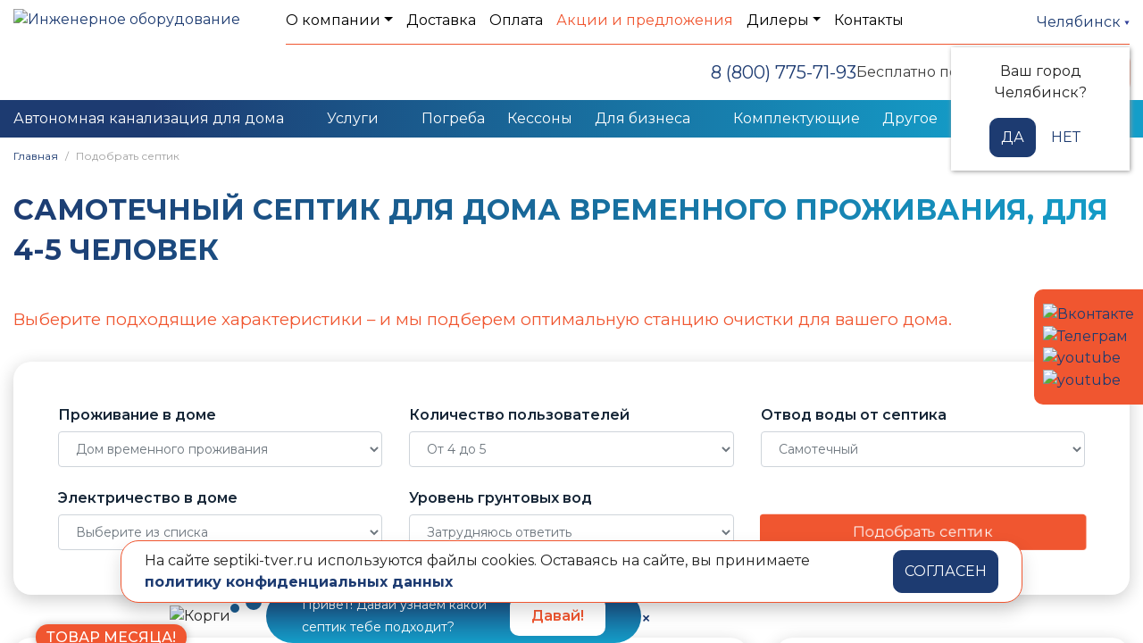

--- FILE ---
content_type: text/html; charset=UTF-8
request_url: https://chelyabinsk.septiki-tver.ru/septiki/samotechnyy/dom-vremennogo-prozhivaniya/4-do-5
body_size: 40283
content:
<!DOCTYPE html>

<html lang="ru">

<head>
  <meta charset="UTF-8">
<meta http-equiv="X-UA-Compatible" content="IE=edge">
<meta name="author" content="">

<meta name="description" content="Септик купить в Челябинске цена c установкой под ключ на официальном сайте производителя Инженерное оборудование. Септик для дома заказать недорого с монтажом вы можете в нашей компании.">

<meta name="viewport" content="initial-scale=1.0, maximum-scale=1.0, minimum-scale=1.0, user-scalable=no">

<base href="/"/>
<title>Подобрать и купить самотечный септик для дома временного проживания в Челябинске для 4-5 человек</title>
<meta name="yandex-verification" content="9e7833ae4400750e" />
<meta property="og:type" content="website">
<meta property="og:site_name" content="Инженерное оборудование">
<meta property="og:title" content="Септик купить в Челябинске цена под ключ на сайте производителя Инженерное оборудование">
<meta property="og:description" content="Септик купить в Челябинске цена c установкой под ключ на официальном сайте производителя Инженерное оборудование. Септик для дома заказать недорого с монтажом вы можете в нашей компании.">
<meta property="og:url" content="https://chelyabinsk.septiki-tver.ru/septiki/">
<meta property="og:locale" content="ru_RU">
<meta property="og:image" content="/assets/template/img/logo.jpg">
<meta name="zen-verification" content="Mh5vfPCAbHcUvnryPEv0bzQwo7payuSgedC5taNQAZ95Rp9H3HxL2EOqejkYX8NB" />
<link rel="apple-touch-icon" href="/assets/cache_image//var/www/septiki_tver_usr/data/www/septiki-tver.ru/favicon_180x180_7c7.png" sizes="180x180">
<link rel="icon" href="/assets/cache_image//var/www/septiki_tver_usr/data/www/septiki-tver.ru/favicon_32x32_34f.png" sizes="32x32" type="image/png">
<link rel="icon" href="/assets/cache_image//var/www/septiki_tver_usr/data/www/septiki-tver.ru/favicon_16x16_aaf.png" sizes="16x16" type="image/png">


<script type="text/javascript">
    (function(w,d,n,c){ w.CalltouchDataObject=n;w[n]=function(){ w[n]["callbacks"].push(arguments)};if(!w[n]["callbacks"]){ w[n]["callbacks"]=[]}w[n]["loaded"]=false;if(typeof c!=="object"){ c=[c]}w[n]["counters"]=c;for(var i=0;i<c.length;i+=1){ p(c[i])}function p(cId){ var a=d.getElementsByTagName("script")[0],s=d.createElement("script"),i=function(){ a.parentNode.insertBefore(s,a)},m=typeof Array.prototype.find === 'function',n=m?"init-min.js":"init.js";s.type="text/javascript";s.async=true;s.src="https://mod.calltouch.ru/"+n+"?id="+cId;if(w.opera=="[object Opera]"){ d.addEventListener("DOMContentLoaded",i,false)}else{ i()}}})(window,document,"ct","ilx5ta7l");
</script>


<script>
    (function (d, w) {
    var n = d.getElementsByTagName("script")[0],
    s = d.createElement("script");
    s.type = "text/javascript";
    s.async = true;
    s.src = "https://qoopler.ru/index.php?ref="+d.referrer+"&page=" + encodeURIComponent(w.location.href);
    n.parentNode.insertBefore(s, n);
    })(document, window);
</script>
<script>
    (function(e, x, pe, r, i, me, nt){
    e[i]=e[i]||function(){ (e[i].a=e[i].a||[]).push(arguments)},
    me=x.createElement(pe),me.async=1,me.src=r,nt=x.getElementsByTagName(pe)[0],nt.parentNode.insertBefore(me,nt)})
    (window, document, 'script', 'https://abt.s3.yandex.net/expjs/latest/exp.js', 'ymab');
    ymab('metrika.34683770', 'init'/*, { clientFeatures}, { callback}*/);
    </script>




  

    
    <link rel="canonical" href="/septiki/?samotechnyy/dom-vremennogo-prozhivaniya/4-do-5">
<script type="application/ld+json">
{ "@context":"https:\/\/schema.org","@type":"WebPage","name":"\u041f\u043e\u0434\u043e\u0431\u0440\u0430\u0442\u044c \u0441\u0435\u043f\u0442\u0438\u043a","description":"\u0421\u0435\u043f\u0442\u0438\u043a \u043a\u0443\u043f\u0438\u0442\u044c \u0432 Челябинске \u0446\u0435\u043d\u0430 c \u0443\u0441\u0442\u0430\u043d\u043e\u0432\u043a\u043e\u0439 \u043f\u043e\u0434 \u043a\u043b\u044e\u0447 \u043d\u0430 \u043e\u0444\u0438\u0446\u0438\u0430\u043b\u044c\u043d\u043e\u043c \u0441\u0430\u0439\u0442\u0435 \u043f\u0440\u043e\u0438\u0437\u0432\u043e\u0434\u0438\u0442\u0435\u043b\u044f \u0418\u043d\u0436\u0435\u043d\u0435\u0440\u043d\u043e\u0435 \u043e\u0431\u043e\u0440\u0443\u0434\u043e\u0432\u0430\u043d\u0438\u0435. \u0421\u0435\u043f\u0442\u0438\u043a \u0434\u043b\u044f \u0434\u043e\u043c\u0430 \u0437\u0430\u043a\u0430\u0437\u0430\u0442\u044c \u043d\u0435\u0434\u043e\u0440\u043e\u0433\u043e \u0441 \u043c\u043e\u043d\u0442\u0430\u0436\u043e\u043c \u0432\u044b \u043c\u043e\u0436\u0435\u0442\u0435 \u0432 \u043d\u0430\u0448\u0435\u0439 \u043a\u043e\u043c\u043f\u0430\u043d\u0438\u0438.","publisher":{ "@type":"Organization","name":"\u0418\u043d\u0436\u0435\u043d\u0435\u0440\u043d\u043e\u0435 \u043e\u0431\u043e\u0440\u0443\u0434\u043e\u0432\u0430\u043d\u0438\u0435"}}</script>

  <script type="application/ld+json">
    {
    "@context": "https://schema.org",
    "@type": "BreadcrumbList",
    "itemListElement": [ {
    "@type": "ListItem",
    "position": 1,
    "item":
      {
        "@id": "/",
        "name": "Главная"
      }
  }
,{
    "@type": "ListItem",
    "position": 2,
    "item":
    {
    "@id": "septiki/",
    "name": "Подобрать септик"
    }
  } ]
  }  </script>
                        


<script type="application/ld+json">
    { "@context":"https:\/\/schema.org","@type":"SiteNavigationElement","name":"\u0413\u043b\u0430\u0432\u043d\u043e\u0435 \u043c\u0435\u043d\u044e","about":{ "@type":"ItemList","itemListElement":[{ "@type":"ItemList","name":"\u041e \u043a\u043e\u043c\u043f\u0430\u043d\u0438\u0438","url":"about\/","description":""},{ "@type":"ItemList","name":"\u0414\u043e\u0441\u0442\u0430\u0432\u043a\u0430 \u0421\u0415\u041f\u0422\u0418\u041a\u0410 \u0422\u0412\u0415\u0420\u042c","url":"dostavka\/","description":"\u0418\u043d\u0444\u043e\u0440\u043c\u0430\u0446\u0438\u044f \u043e \u0434\u043e\u0441\u0442\u0430\u0432\u043a\u0435 \u043f\u0440\u043e\u0434\u0443\u043a\u0446\u0438\u0438 \u0422\u0414 \u0418\u043d\u0436\u0435\u043d\u0435\u0440\u043d\u043e\u0435 \u041e\u0431\u043e\u0440\u0443\u0434\u043e\u0432\u0430\u043d\u0438\u0435"},{ "@type":"ItemList","name":"\u041e\u043f\u043b\u0430\u0442\u0430","url":"oplata-i-dostavka\/","description":"\u0418\u043d\u0444\u043e\u0440\u043c\u0430\u0446\u0438\u044f \u043e\u0431 \u043e\u043f\u043b\u0430\u0442\u0435 \u043f\u0440\u043e\u0434\u0443\u043a\u0446\u0438\u0438 \u0422\u0414 \u0418\u043d\u0436\u0435\u043d\u0435\u0440\u043d\u043e\u0435 \u041e\u0431\u043e\u0440\u0443\u0434\u043e\u0432\u0430\u043d\u0438\u0435"},{ "@type":"ItemList","name":"\u0410\u043a\u0446\u0438\u0438 \u0438 \u043f\u0440\u0435\u0434\u043b\u043e\u0436\u0435\u043d\u0438\u044f","url":"aktsii\/","description":"\u0410\u043a\u0446\u0438\u0438 \u043d\u0430 \u0441\u0435\u043f\u0442\u0438\u043a\u0438 \u0422\u0432\u0435\u0440\u044c \u0438 \u0434\u0440\u0443\u0433\u043e\u0435 \u043e\u0431\u043e\u0440\u0443\u0434\u043e\u0432\u0430\u043d\u0438\u0435"},{ "@type":"ItemList","name":"\u0414\u0438\u043b\u0435\u0440\u044b","url":"nasha-geografiya\/","description":"\u041d\u0430\u0439\u0434\u0438 \u0434\u0438\u043b\u0435\u0440\u0430 \u0432 \u0441\u0432\u043e\u0435\u043c \u0433\u043e\u0440\u043e\u0434\u0435 \u0438\u043b\u0438 \u043e\u0441\u0442\u0430\u0432\u044c \u0437\u0430\u044f\u0432\u043a\u0443, \u0447\u0442\u043e\u0431\u044b \u0441\u0442\u0430\u0442\u044c \u0434\u0438\u043b\u0435\u0440\u043e\u043c!"},{ "@type":"ItemList","name":"\u041a\u043e\u043d\u0442\u0430\u043a\u0442\u044b","url":"kontakti\/","description":"\u041a\u043e\u043d\u0442\u0430\u043a\u0442\u043d\u044b\u0435 \u0434\u0430\u043d\u043d\u044b\u0435 \u0422\u0414 \u0418\u043d\u0436\u0435\u043d\u0435\u0440\u043d\u043e\u0435 \u041e\u0431\u043e\u0440\u0443\u0434\u043e\u0432\u0430\u043d\u0438\u0435 \u0432 \u041c\u043e\u0441\u043a\u0432\u0435, \u0421\u0430\u043d\u043a\u0442-\u041f\u0435\u0442\u0435\u0440\u0431\u0443\u0440\u0433\u0435 \u0438 \u041a\u0440\u0430\u0441\u043d\u043e\u0434\u0430\u0440\u0435"}]}}</script>



                            


<script type="application/ld+json">
    { "@context":"https:\/\/schema.org","@type":"SiteNavigationElement","name":"\u0413\u043b\u0430\u0432\u043d\u043e\u0435 \u043c\u0435\u043d\u044e","about":{ "@type":"ItemList","itemListElement":[{ "@type":"ItemList","name":"\u0410\u0432\u0442\u043e\u043d\u043e\u043c\u043d\u0430\u044f \u043a\u0430\u043d\u0430\u043b\u0438\u0437\u0430\u0446\u0438\u044f \u0434\u043b\u044f \u0434\u043e\u043c\u0430","url":"avtonomnaya-kanalizatsiya-dlya-doma\/","description":"\u0410\u0432\u0442\u043e\u043d\u043e\u043c\u043d\u0430\u044f \u043a\u0430\u043d\u0430\u043b\u0438\u0437\u0430\u0446\u0438\u044f \u0434\u043b\u044f \u0434\u043e\u043c\u0430 \u0446\u0435\u043d\u0430 \u0432 Челябинске \u043a\u0443\u043f\u0438\u0442\u044c \u043d\u0435\u0434\u043e\u0440\u043e\u0433\u043e \u043e\u0442 \u043f\u0440\u043e\u0438\u0437\u0432\u043e\u0434\u0438\u0442\u0435\u043b\u044f \u0418\u043d\u0436\u0435\u043d\u0435\u0440\u043d\u043e\u0435 \u043e\u0431\u043e\u0440\u0443\u0434\u043e\u0432\u0430\u043d\u0438\u0435. \u0423\u0441\u0442\u0430\u043d\u043e\u0432\u043a\u0443 \u0430\u0432\u0442\u043e\u043d\u043e\u043c\u043d\u043e\u0439 \u0441\u0438\u0441\u0442\u0435\u043c\u044b \u043a\u0430\u043d\u0430\u043b\u0438\u0437\u0430\u0446\u0438\u0438 \u043f\u043e\u0434 \u043a\u043b\u044e\u0447 \u0437\u0430\u043a\u0430\u0437\u0430\u0442\u044c \u043d\u0430 \u0441\u0430\u0439\u0442\u0435."},{ "@type":"ItemList","name":"\u0423\u0441\u043b\u0443\u0433\u0438","url":"uslugi\/","description":""},{ "@type":"ItemList","name":"\u041f\u043e\u0433\u0440\u0435\u0431\u0430","url":"pogreba\/","description":"\u0412 \u0434\u0430\u043d\u043d\u043e\u043c \u0440\u0430\u0437\u0434\u0435\u043b\u0435 \u043a\u0430\u0442\u0430\u043b\u043e\u0433\u0430 \u0441\u0430\u0439\u0442\u0430 \u043f\u0440\u0435\u0434\u0441\u0442\u0430\u0432\u043b\u0435\u043d\u044b \u043f\u043e\u0433\u0440\u0435\u0431\u0430 \u043e\u0442 \u043f\u0440\u043e\u0438\u0437\u0432\u043e\u0434\u0438\u0442\u0435\u043b\u044f \u0422\u0432\u0435\u0440\u044c. \u041a\u0443\u043f\u0438\u0442\u044c \u043f\u043e\u0433\u0440\u0435\u0431 \u043e\u0442 \u0432 Челябинске \u0441 \u0443\u0441\u0442\u0430\u043d\u043e\u0432\u043a\u043e\u0439 \u043a\u0440\u0430\u0439\u043d\u0435 \u043f\u0440\u043e\u0441\u0442\u043e, \u043e\u0441\u0442\u0430\u0432\u044c\u0442\u0435 \u0437\u0430\u044f\u0432\u043a\u0443 \u043d\u0430 \u0441\u0430\u0439\u0442\u0435 \u0438 \u043c\u044b \u0441\u0432\u044f\u0436\u0435\u043c\u0441\u044f \u0441 \u0432\u0430\u043c\u0438 \u0434\u043b\u044f \u0443\u0442\u043e\u0447\u043d\u0435\u043d\u0438\u044f \u0432\u0441\u0435\u0445 \u0434\u0435\u0442\u0430\u043b\u0435\u0439\r\n"},{ "@type":"ItemList","name":"\u041a\u0435\u0441\u0441\u043e\u043d\u044b","url":"kessony\/","description":"\u0412 \u0434\u0430\u043d\u043d\u043e\u043c \u0440\u0430\u0437\u0434\u0435\u043b\u0435 \u0441\u0430\u0439\u0442\u0430 \u043f\u0440\u0435\u0434\u0441\u0442\u0430\u0432\u043b\u0435\u043d\u044b \u043f\u043e\u043b\u0438\u043f\u0440\u043e\u043f\u0438\u043b\u0435\u043d\u043e\u0432\u044b\u0435 \u043a\u0435\u0441\u0441\u043e\u043d\u044b \u0434\u043b\u044f \u0441\u043a\u0432\u0430\u0436\u0438\u043d \u0441 \u0430\u0440\u043c\u0438\u0440\u043e\u0432\u0430\u043d\u043d\u044b\u043c\u0438 \u043f\u043e\u044f\u0441\u0430\u043c\u0438 \u0436\u0435\u0441\u0442\u043a\u043e\u0441\u0442\u0438 \u0422\u0412\u0415\u0420\u042c . \u041a\u0443\u043f\u0438\u0442\u044c \u043a\u0435\u0441\u0441\u043e\u043d \u0422\u0412\u0415\u0420\u042c \u0432 Челябинске \u0441 \u0443\u0441\u0442\u0430\u043d\u043e\u0432\u043a\u043e\u0439 \u043a\u0440\u0430\u0439\u043d\u0435 \u043f\u0440\u043e\u0441\u0442\u043e, \u043e\u0441\u0442\u0430\u0432\u044c\u0442\u0435 \u0437\u0430\u044f\u0432\u043a\u0443 \u043d\u0430 \u0441\u0430\u0439\u0442\u0435 \u0438 \u043c\u044b \u0441\u0432\u044f\u0436\u0435\u043c\u0441\u044f \u0441 \u0432\u0430\u043c\u0438 \u0434\u043b\u044f \u0443\u0442\u043e\u0447\u043d\u0435\u043d\u0438\u044f \u0432\u0441\u0435\u0445 \u0434\u0435\u0442\u0430\u043b\u0435\u0439\r\n"},{ "@type":"ItemList","name":"\u0414\u043b\u044f \u0431\u0438\u0437\u043d\u0435\u0441\u0430","url":"dlya-biznesa\/","description":""},{ "@type":"ItemList","name":"\u041a\u043e\u043c\u043f\u043b\u0435\u043a\u0442\u0443\u044e\u0449\u0438\u0435","url":"komplektuyushchie\/","description":"\u0412 \u0442\u0435\u043a\u0443\u0449\u0435\u043c \u0440\u0430\u0437\u0434\u0435\u043b\u0435 \u043a\u0430\u0442\u0430\u043b\u043e\u0433\u0430 \u0441\u0430\u0439\u0442\u0430 \u043f\u0440\u0435\u0434\u0441\u0442\u0430\u0432\u043b\u0435\u043d\u044b \u0440\u0430\u0437\u043b\u0438\u0447\u043d\u044b\u0435 \u043a\u043e\u043c\u043f\u043b\u0435\u043a\u0442\u0443\u044e\u0449\u0438\u0435 \u0434\u043b\u044f \u0432\u0430\u0448\u0435\u0439 \u0441\u0442\u0430\u043d\u0446\u0438\u0438 \u043e\u0447\u0438\u0441\u0442\u043a\u0438 \u00ab\u0422\u0412\u0415\u0420\u042c\u00bb \u043b\u044e\u0431\u044b\u0445 \u043c\u043e\u0434\u0435\u043b\u0435\u0439 \u0441\u0435\u043f\u0442\u0438\u043a\u0430, \u043a\u0435\u0441\u0441\u043e\u043d\u0430 \u0438\u043b\u0438 \u043f\u043e\u0433\u0440\u0435\u0431\u0430"},{ "@type":"ItemList","name":"\u0414\u0440\u0443\u0433\u043e\u0435","url":"dopolniteln\/","description":""}]}}</script>
















































<script type="application/ld+json">
    { "@context":"https:\/\/schema.org","@type":"CollectionPage","name":"\u041f\u043e\u0434\u043e\u0431\u0440\u0430\u0442\u044c \u0441\u0435\u043f\u0442\u0438\u043a","mainEntity":{ "@type":"OfferCatalog","itemListElement":[{ "@type":"Product","name":"\u0422\u0432\u0435\u0440\u044c CLASSIC 0,5\u041f","url":"avtonomnaya-kanalizatsiya-dlya-doma\/tver-classic\/tver-classic-05p\/","image":"https:\/\/chelyabinsk.septiki-tver.ru\/\/assets\/images\/products\/45\/05p.png","description":"\u041a\u0430\u0442\u0430\u043b\u043e\u0433 \u0441\u0435\u043f\u0442\u0438\u043a\u043e\u0432 \u0422\u0432\u0435\u0440\u044c CLASSIC 0,5\u041f \u043e\u0442 \u043f\u0440\u043e\u0438\u0437\u0432\u043e\u0434\u0438\u0442\u0435\u043b\u044f. \u0427\u0442\u043e\u0431\u044b \u043a\u0443\u043f\u0438\u0442\u044c \u0441\u0435\u043f\u0442\u0438\u043a \u0422\u0432\u0435\u0440\u044c CLASSIC 0,5\u041f \u0432 Челябинске, \u043f\u0440\u043e\u0441\u0442\u043e \u043e\u0441\u0442\u0430\u0432\u044c\u0442\u0435 \u0437\u0430\u044f\u0432\u043a\u0443 \u043d\u0430 \u0441\u0430\u0439\u0442\u0435 \u0438 \u043c\u044b \u0441\u0432\u044f\u0436\u0435\u043c\u0441\u044f \u0441 \u0432\u0430\u043c\u0438 \u0434\u043b\u044f \u0443\u0442\u043e\u0447\u043d\u0435\u043d\u0438\u044f \u0432\u0441\u0435\u0445 \u0434\u0435\u0442\u0430\u043b\u0435\u0439","offers":{ "@type":"AggregateOffer","lowPrice":123400,"highPrice":123400,"priceCurrency":"RUB"}},{ "@type":"Product","name":"\u0422\u0432\u0435\u0440\u044c CLASSIC 1,6\u041f","url":"avtonomnaya-kanalizatsiya-dlya-doma\/tver-classic\/tver-classic-16p\/","image":"https:\/\/chelyabinsk.septiki-tver.ru\/\/assets\/images\/products\/86\/16-p-1.png","description":"\u041a\u0430\u0442\u0430\u043b\u043e\u0433 \u0441\u0435\u043f\u0442\u0438\u043a\u043e\u0432 \u0422\u0432\u0435\u0440\u044c CLASSIC 1,6\u041f \u043e\u0442 \u043f\u0440\u043e\u0438\u0437\u0432\u043e\u0434\u0438\u0442\u0435\u043b\u044f. \u0427\u0442\u043e\u0431\u044b \u043a\u0443\u043f\u0438\u0442\u044c \u0441\u0435\u043f\u0442\u0438\u043a \u0422\u0432\u0435\u0440\u044c CLASSIC 1,6\u041f \u0432 Челябинске, \u043f\u0440\u043e\u0441\u0442\u043e \u043e\u0441\u0442\u0430\u0432\u044c\u0442\u0435 \u0437\u0430\u044f\u0432\u043a\u0443 \u043d\u0430 \u0441\u0430\u0439\u0442\u0435 \u0438 \u043c\u044b \u0441\u0432\u044f\u0436\u0435\u043c\u0441\u044f \u0441 \u0432\u0430\u043c\u0438 \u0434\u043b\u044f \u0443\u0442\u043e\u0447\u043d\u0435\u043d\u0438\u044f \u0432\u0441\u0435\u0445 \u0434\u0435\u0442\u0430\u043b\u0435\u0439\r\n","offers":{ "@type":"AggregateOffer","lowPrice":213600,"highPrice":213600,"priceCurrency":"RUB"}},{ "@type":"Product","name":"\u0422\u0432\u0435\u0440\u044c CLASSIC 1,1\u041f","url":"avtonomnaya-kanalizatsiya-dlya-doma\/tver-classic\/1tver-classic-1p\/","image":"https:\/\/chelyabinsk.septiki-tver.ru\/\/assets\/images\/products\/76\/11-p-1.png","description":"\u041a\u0430\u0442\u0430\u043b\u043e\u0433 \u0441\u0435\u043f\u0442\u0438\u043a\u043e\u0432 \u0422\u0432\u0435\u0440\u044c CLASSIC 1,1\u041f \u043e\u0442 \u043f\u0440\u043e\u0438\u0437\u0432\u043e\u0434\u0438\u0442\u0435\u043b\u044f. \u0427\u0442\u043e\u0431\u044b \u043a\u0443\u043f\u0438\u0442\u044c \u0441\u0435\u043f\u0442\u0438\u043a \u0422\u0432\u0435\u0440\u044c CLASSIC 1,1\u041f \u0432 Челябинске, \u043f\u0440\u043e\u0441\u0442\u043e \u043e\u0441\u0442\u0430\u0432\u044c\u0442\u0435 \u0437\u0430\u044f\u0432\u043a\u0443 \u043d\u0430 \u0441\u0430\u0439\u0442\u0435 \u0438 \u043c\u044b \u0441\u0432\u044f\u0436\u0435\u043c\u0441\u044f \u0441 \u0432\u0430\u043c\u0438 \u0434\u043b\u044f \u0443\u0442\u043e\u0447\u043d\u0435\u043d\u0438\u044f \u0432\u0441\u0435\u0445 \u0434\u0435\u0442\u0430\u043b\u0435\u0439\r\n","offers":{ "@type":"AggregateOffer","lowPrice":166700,"highPrice":166700,"priceCurrency":"RUB"}},{ "@type":"Product","name":"\u0422\u0432\u0435\u0440\u044c CLASSIC 0,8\u041f","url":"avtonomnaya-kanalizatsiya-dlya-doma\/tver-classic\/tver-classic-085p\/","image":"https:\/\/chelyabinsk.septiki-tver.ru\/\/assets\/images\/products\/71\/08p-kopiya-2.png","description":"\u041a\u0430\u0442\u0430\u043b\u043e\u0433 \u0441\u0435\u043f\u0442\u0438\u043a\u043e\u0432 \u0422\u0432\u0435\u0440\u044c CLASSIC 0,8\u041f \u043e\u0442 \u043f\u0440\u043e\u0438\u0437\u0432\u043e\u0434\u0438\u0442\u0435\u043b\u044f. \u0427\u0442\u043e\u0431\u044b \u043a\u0443\u043f\u0438\u0442\u044c \u0441\u0435\u043f\u0442\u0438\u043a \u0422\u0432\u0435\u0440\u044c CLASSIC 0,8\u041f \u0432 Челябинске, \u043f\u0440\u043e\u0441\u0442\u043e \u043e\u0441\u0442\u0430\u0432\u044c\u0442\u0435 \u0437\u0430\u044f\u0432\u043a\u0443 \u043d\u0430 \u0441\u0430\u0439\u0442\u0435 \u0438 \u043c\u044b \u0441\u0432\u044f\u0436\u0435\u043c\u0441\u044f \u0441 \u0432\u0430\u043c\u0438 \u0434\u043b\u044f \u0443\u0442\u043e\u0447\u043d\u0435\u043d\u0438\u044f \u0432\u0441\u0435\u0445 \u0434\u0435\u0442\u0430\u043b\u0435\u0439\r\n","offers":{ "@type":"AggregateOffer","lowPrice":141900,"highPrice":141900,"priceCurrency":"RUB"}},{ "@type":"Product","name":"\u0422\u0432\u0435\u0440\u044c CLASSIC 0,8\u041f\u041d\u041c","url":"avtonomnaya-kanalizatsiya-dlya-doma\/tver-classic\/tver-classic-085pnm\/","image":"https:\/\/chelyabinsk.septiki-tver.ru\/\/assets\/images\/products\/73\/08-pnm-1.png","description":"\u041a\u0430\u0442\u0430\u043b\u043e\u0433 \u0441\u0435\u043f\u0442\u0438\u043a\u043e\u0432 \u0422\u0432\u0435\u0440\u044c CLASSIC 0,8\u041f\u041d\u041c \u043e\u0442 \u043f\u0440\u043e\u0438\u0437\u0432\u043e\u0434\u0438\u0442\u0435\u043b\u044f. \u0427\u0442\u043e\u0431\u044b \u043a\u0443\u043f\u0438\u0442\u044c \u0441\u0435\u043f\u0442\u0438\u043a \u0422\u0432\u0435\u0440\u044c CLASSIC 0,8\u041f\u041d\u041c \u0432 Челябинске, \u043f\u0440\u043e\u0441\u0442\u043e \u043e\u0441\u0442\u0430\u0432\u044c\u0442\u0435 \u0437\u0430\u044f\u0432\u043a\u0443 \u043d\u0430 \u0441\u0430\u0439\u0442\u0435 \u0438 \u043c\u044b \u0441\u0432\u044f\u0436\u0435\u043c\u0441\u044f \u0441 \u0432\u0430\u043c\u0438 \u0434\u043b\u044f \u0443\u0442\u043e\u0447\u043d\u0435\u043d\u0438\u044f \u0432\u0441\u0435\u0445 \u0434\u0435\u0442\u0430\u043b\u0435\u0439\r\n","offers":{ "@type":"AggregateOffer","lowPrice":185400,"highPrice":185400,"priceCurrency":"RUB"}},{ "@type":"Product","name":"\u0422\u0432\u0435\u0440\u044c CLASSIC 1,6\u041f\u041c","url":"avtonomnaya-kanalizatsiya-dlya-doma\/tver-classic\/tver-classic-15pm\/","image":"https:\/\/chelyabinsk.septiki-tver.ru\/\/assets\/images\/products\/89\/16-pm-1.png","description":"\u041a\u0430\u0442\u0430\u043b\u043e\u0433 \u0441\u0435\u043f\u0442\u0438\u043a\u043e\u0432 \u0422\u0432\u0435\u0440\u044c CLASSIC 1,6\u041f\u041c \u043e\u0442 \u043f\u0440\u043e\u0438\u0437\u0432\u043e\u0434\u0438\u0442\u0435\u043b\u044f. \u0427\u0442\u043e\u0431\u044b \u043a\u0443\u043f\u0438\u0442\u044c \u0441\u0435\u043f\u0442\u0438\u043a \u0422\u0432\u0435\u0440\u044c CLASSIC 1,6\u041f\u041c \u0432 Челябинске, \u043f\u0440\u043e\u0441\u0442\u043e \u043e\u0441\u0442\u0430\u0432\u044c\u0442\u0435 \u0437\u0430\u044f\u0432\u043a\u0443 \u043d\u0430 \u0441\u0430\u0439\u0442\u0435 \u0438 \u043c\u044b \u0441\u0432\u044f\u0436\u0435\u043c\u0441\u044f \u0441 \u0432\u0430\u043c\u0438 \u0434\u043b\u044f \u0443\u0442\u043e\u0447\u043d\u0435\u043d\u0438\u044f \u0432\u0441\u0435\u0445 \u0434\u0435\u0442\u0430\u043b\u0435\u0439\r\n","offers":{ "@type":"AggregateOffer","lowPrice":245600,"highPrice":245600,"priceCurrency":"RUB"}},{ "@type":"Product","name":"\u0422\u0432\u0435\u0440\u044c CLASSIC 1,6\u041f\u041d\u041c","url":"avtonomnaya-kanalizatsiya-dlya-doma\/tver-classic\/tver-classic-15pnm\/","image":"https:\/\/chelyabinsk.septiki-tver.ru\/\/assets\/images\/products\/88\/16-pnm-1.png","description":"\u041a\u0430\u0442\u0430\u043b\u043e\u0433 \u0441\u0435\u043f\u0442\u0438\u043a\u043e\u0432 \u0422\u0432\u0435\u0440\u044c CLASSIC 1,6\u041f\u041d\u041c \u043e\u0442 \u043f\u0440\u043e\u0438\u0437\u0432\u043e\u0434\u0438\u0442\u0435\u043b\u044f. \u0427\u0442\u043e\u0431\u044b \u043a\u0443\u043f\u0438\u0442\u044c \u0441\u0435\u043f\u0442\u0438\u043a \u0422\u0432\u0435\u0440\u044c CLASSIC 1,6\u041f\u041d\u041c \u0432 Челябинске, \u043f\u0440\u043e\u0441\u0442\u043e \u043e\u0441\u0442\u0430\u0432\u044c\u0442\u0435 \u0437\u0430\u044f\u0432\u043a\u0443 \u043d\u0430 \u0441\u0430\u0439\u0442\u0435 \u0438 \u043c\u044b \u0441\u0432\u044f\u0436\u0435\u043c\u0441\u044f \u0441 \u0432\u0430\u043c\u0438 \u0434\u043b\u044f \u0443\u0442\u043e\u0447\u043d\u0435\u043d\u0438\u044f \u0432\u0441\u0435\u0445 \u0434\u0435\u0442\u0430\u043b\u0435\u0439\r\n","offers":{ "@type":"AggregateOffer","lowPrice":264600,"highPrice":264600,"priceCurrency":"RUB"}},{ "@type":"Product","name":"\u0422\u0432\u0435\u0440\u044c CLASSIC 1,6\u041f\u041d","url":"avtonomnaya-kanalizatsiya-dlya-doma\/tver-classic\/tver-classic-15pn\/","image":"https:\/\/chelyabinsk.septiki-tver.ru\/\/assets\/images\/products\/87\/16-pn-1.png","description":"\u041a\u0430\u0442\u0430\u043b\u043e\u0433 \u0441\u0435\u043f\u0442\u0438\u043a\u043e\u0432 \u0422\u0432\u0435\u0440\u044c CLASSIC 1,6\u041f\u041d \u043e\u0442 \u043f\u0440\u043e\u0438\u0437\u0432\u043e\u0434\u0438\u0442\u0435\u043b\u044f. \u0427\u0442\u043e\u0431\u044b \u043a\u0443\u043f\u0438\u0442\u044c \u0441\u0435\u043f\u0442\u0438\u043a \u0422\u0432\u0435\u0440\u044c CLASSIC 1,6\u041f\u041d \u0432 Челябинске, \u043f\u0440\u043e\u0441\u0442\u043e \u043e\u0441\u0442\u0430\u0432\u044c\u0442\u0435 \u0437\u0430\u044f\u0432\u043a\u0443 \u043d\u0430 \u0441\u0430\u0439\u0442\u0435 \u0438 \u043c\u044b \u0441\u0432\u044f\u0436\u0435\u043c\u0441\u044f \u0441 \u0432\u0430\u043c\u0438 \u0434\u043b\u044f \u0443\u0442\u043e\u0447\u043d\u0435\u043d\u0438\u044f \u0432\u0441\u0435\u0445 \u0434\u0435\u0442\u0430\u043b\u0435\u0439\r\n","offers":{ "@type":"AggregateOffer","lowPrice":230800,"highPrice":230800,"priceCurrency":"RUB"}},{ "@type":"Product","name":"\u0422\u0432\u0435\u0440\u044c CLASSIC 1,1\u041f\u041c","url":"avtonomnaya-kanalizatsiya-dlya-doma\/tver-classic\/tver-classic-1pm\/","image":"https:\/\/chelyabinsk.septiki-tver.ru\/\/assets\/images\/products\/79\/11-pm-1.png","description":"\u041a\u0430\u0442\u0430\u043b\u043e\u0433 \u0441\u0435\u043f\u0442\u0438\u043a\u043e\u0432 \u0422\u0432\u0435\u0440\u044c CLASSIC 1,1\u041f\u041c \u043e\u0442 \u043f\u0440\u043e\u0438\u0437\u0432\u043e\u0434\u0438\u0442\u0435\u043b\u044f. \u0427\u0442\u043e\u0431\u044b \u043a\u0443\u043f\u0438\u0442\u044c \u0441\u0435\u043f\u0442\u0438\u043a \u0422\u0432\u0435\u0440\u044c CLASSIC 1,1\u041f\u041c \u0432 Челябинске, \u043f\u0440\u043e\u0441\u0442\u043e \u043e\u0441\u0442\u0430\u0432\u044c\u0442\u0435 \u0437\u0430\u044f\u0432\u043a\u0443 \u043d\u0430 \u0441\u0430\u0439\u0442\u0435 \u0438 \u043c\u044b \u0441\u0432\u044f\u0436\u0435\u043c\u0441\u044f \u0441 \u0432\u0430\u043c\u0438 \u0434\u043b\u044f \u0443\u0442\u043e\u0447\u043d\u0435\u043d\u0438\u044f \u0432\u0441\u0435\u0445 \u0434\u0435\u0442\u0430\u043b\u0435\u0439\r\n","offers":{ "@type":"AggregateOffer","lowPrice":191600,"highPrice":191600,"priceCurrency":"RUB"}},{ "@type":"Product","name":"\u0422\u0432\u0435\u0440\u044c CLASSIC 1,1\u041f\u041d\u041c","url":"avtonomnaya-kanalizatsiya-dlya-doma\/tver-classic\/tver-classic-1pnm\/","image":"https:\/\/chelyabinsk.septiki-tver.ru\/\/assets\/images\/products\/78\/11-pnm.png","description":"\u041a\u0430\u0442\u0430\u043b\u043e\u0433 \u0441\u0435\u043f\u0442\u0438\u043a\u043e\u0432 \u0422\u0432\u0435\u0440\u044c CLASSIC 1,1\u041f\u041d\u041c \u043e\u0442 \u043f\u0440\u043e\u0438\u0437\u0432\u043e\u0434\u0438\u0442\u0435\u043b\u044f. \u0427\u0442\u043e\u0431\u044b \u043a\u0443\u043f\u0438\u0442\u044c \u0441\u0435\u043f\u0442\u0438\u043a \u0422\u0432\u0435\u0440\u044c CLASSIC 1,1\u041f\u041d\u041c \u0432 Челябинске, \u043f\u0440\u043e\u0441\u0442\u043e \u043e\u0441\u0442\u0430\u0432\u044c\u0442\u0435 \u0437\u0430\u044f\u0432\u043a\u0443 \u043d\u0430 \u0441\u0430\u0439\u0442\u0435 \u0438 \u043c\u044b \u0441\u0432\u044f\u0436\u0435\u043c\u0441\u044f \u0441 \u0432\u0430\u043c\u0438 \u0434\u043b\u044f \u0443\u0442\u043e\u0447\u043d\u0435\u043d\u0438\u044f \u0432\u0441\u0435\u0445 \u0434\u0435\u0442\u0430\u043b\u0435\u0439\r\n","offers":{ "@type":"AggregateOffer","lowPrice":207700,"highPrice":207700,"priceCurrency":"RUB"}},{ "@type":"Product","name":"\u0422\u0432\u0435\u0440\u044c CLASSIC 1,1\u041f\u041d","url":"avtonomnaya-kanalizatsiya-dlya-doma\/tver-classic\/tver-classic-1pn\/","image":"https:\/\/chelyabinsk.septiki-tver.ru\/\/assets\/images\/products\/77\/11-pn-1.png","description":"\u041a\u0430\u0442\u0430\u043b\u043e\u0433 \u0441\u0435\u043f\u0442\u0438\u043a\u043e\u0432 \u0422\u0432\u0435\u0440\u044c CLASSIC 1,1\u041f\u041d \u043e\u0442 \u043f\u0440\u043e\u0438\u0437\u0432\u043e\u0434\u0438\u0442\u0435\u043b\u044f. \u0427\u0442\u043e\u0431\u044b \u043a\u0443\u043f\u0438\u0442\u044c \u0441\u0435\u043f\u0442\u0438\u043a \u0422\u0432\u0435\u0440\u044c CLASSIC 1,1\u041f\u041d \u0432 Челябинске, \u043f\u0440\u043e\u0441\u0442\u043e \u043e\u0441\u0442\u0430\u0432\u044c\u0442\u0435 \u0437\u0430\u044f\u0432\u043a\u0443 \u043d\u0430 \u0441\u0430\u0439\u0442\u0435 \u0438 \u043c\u044b \u0441\u0432\u044f\u0436\u0435\u043c\u0441\u044f \u0441 \u0432\u0430\u043c\u0438 \u0434\u043b\u044f \u0443\u0442\u043e\u0447\u043d\u0435\u043d\u0438\u044f \u0432\u0441\u0435\u0445 \u0434\u0435\u0442\u0430\u043b\u0435\u0439\r\n","offers":{ "@type":"AggregateOffer","lowPrice":181800,"highPrice":181800,"priceCurrency":"RUB"}},{ "@type":"Product","name":"\u0422\u0432\u0435\u0440\u044c CLASSIC 0,8\u041f\u041c","url":"avtonomnaya-kanalizatsiya-dlya-doma\/tver-classic\/tver-classic-085pm\/","image":"https:\/\/chelyabinsk.septiki-tver.ru\/\/assets\/images\/products\/74\/08pm-kopiya.png","description":"\u041a\u0430\u0442\u0430\u043b\u043e\u0433 \u0441\u0435\u043f\u0442\u0438\u043a\u043e\u0432 \u0422\u0432\u0435\u0440\u044c CLASSIC 0,8\u041f\u041c \u043e\u0442 \u043f\u0440\u043e\u0438\u0437\u0432\u043e\u0434\u0438\u0442\u0435\u043b\u044f. \u0427\u0442\u043e\u0431\u044b \u043a\u0443\u043f\u0438\u0442\u044c \u0441\u0435\u043f\u0442\u0438\u043a \u0422\u0432\u0435\u0440\u044c CLASSIC 0,8\u041f\u041c \u0432 Челябинске, \u043f\u0440\u043e\u0441\u0442\u043e \u043e\u0441\u0442\u0430\u0432\u044c\u0442\u0435 \u0437\u0430\u044f\u0432\u043a\u0443 \u043d\u0430 \u0441\u0430\u0439\u0442\u0435 \u0438 \u043c\u044b \u0441\u0432\u044f\u0436\u0435\u043c\u0441\u044f \u0441 \u0432\u0430\u043c\u0438 \u0434\u043b\u044f \u0443\u0442\u043e\u0447\u043d\u0435\u043d\u0438\u044f \u0432\u0441\u0435\u0445 \u0434\u0435\u0442\u0430\u043b\u0435\u0439\r\n","offers":{ "@type":"AggregateOffer","lowPrice":165900,"highPrice":165900,"priceCurrency":"RUB"}},{ "@type":"Product","name":"\u0422\u0432\u0435\u0440\u044c LITE 0,6","url":"avtonomnaya-kanalizatsiya-dlya-doma\/tver-lite-06\/","image":"https:\/\/chelyabinsk.septiki-tver.ru\/\/assets\/images\/products\/33\/zakrytyy2-s-otstupami.png","description":"\u041a\u0430\u0442\u0430\u043b\u043e\u0433 \u0441\u0435\u043f\u0442\u0438\u043a\u043e\u0432 \u0422\u0432\u0435\u0440\u044c LITE 0,6 \u043e\u0442 \u043f\u0440\u043e\u0438\u0437\u0432\u043e\u0434\u0438\u0442\u0435\u043b\u044f. \u0427\u0442\u043e\u0431\u044b \u043a\u0443\u043f\u0438\u0442\u044c \u0441\u0435\u043f\u0442\u0438\u043a \u0422\u0432\u0435\u0440\u044c LITE 0,6 \u0432 Челябинске, \u043f\u0440\u043e\u0441\u0442\u043e \u043e\u0441\u0442\u0430\u0432\u044c\u0442\u0435 \u0437\u0430\u044f\u0432\u043a\u0443 \u043d\u0430 \u0441\u0430\u0439\u0442\u0435 \u0438 \u043c\u044b \u0441\u0432\u044f\u0436\u0435\u043c\u0441\u044f \u0441 \u0432\u0430\u043c\u0438 \u0434\u043b\u044f \u0443\u0442\u043e\u0447\u043d\u0435\u043d\u0438\u044f \u0432\u0441\u0435\u0445 \u0434\u0435\u0442\u0430\u043b\u0435\u0439\r\n","offers":{ "@type":"AggregateOffer","lowPrice":76200,"highPrice":76200,"priceCurrency":"RUB"}},{ "@type":"Product","name":"\u0422\u0432\u0435\u0440\u044c CLASSIC 0,8\u041f\u041d","url":"avtonomnaya-kanalizatsiya-dlya-doma\/tver-classic\/tver-classic-085pn\/","image":"https:\/\/chelyabinsk.septiki-tver.ru\/\/assets\/images\/products\/72\/08-pn-1.png","description":"\u041a\u0430\u0442\u0430\u043b\u043e\u0433 \u0441\u0435\u043f\u0442\u0438\u043a\u043e\u0432 \u0422\u0432\u0435\u0440\u044c CLASSIC 0,8\u041f\u041d \u043e\u0442 \u043f\u0440\u043e\u0438\u0437\u0432\u043e\u0434\u0438\u0442\u0435\u043b\u044f. \u0427\u0442\u043e\u0431\u044b \u043a\u0443\u043f\u0438\u0442\u044c \u0441\u0435\u043f\u0442\u0438\u043a \u0422\u0432\u0435\u0440\u044c CLASSIC 0,8\u041f\u041d \u0432 Челябинске, \u043f\u0440\u043e\u0441\u0442\u043e \u043e\u0441\u0442\u0430\u0432\u044c\u0442\u0435 \u0437\u0430\u044f\u0432\u043a\u0443 \u043d\u0430 \u0441\u0430\u0439\u0442\u0435 \u0438 \u043c\u044b \u0441\u0432\u044f\u0436\u0435\u043c\u0441\u044f \u0441 \u0432\u0430\u043c\u0438 \u0434\u043b\u044f \u0443\u0442\u043e\u0447\u043d\u0435\u043d\u0438\u044f \u0432\u0441\u0435\u0445 \u0434\u0435\u0442\u0430\u043b\u0435\u0439\r\n","offers":{ "@type":"AggregateOffer","lowPrice":156600,"highPrice":156600,"priceCurrency":"RUB"}},{ "@type":"Product","name":"\u0422\u0432\u0435\u0440\u044c CLASSIC 0,35\u041f\u041d","url":"avtonomnaya-kanalizatsiya-dlya-doma\/tver-classic\/tver-classic-035pn\/","image":"https:\/\/chelyabinsk.septiki-tver.ru\/\/assets\/images\/products\/62\/035pn.png","description":"\u041a\u0430\u0442\u0430\u043b\u043e\u0433 \u0441\u0435\u043f\u0442\u0438\u043a\u043e\u0432 \u0422\u0432\u0435\u0440\u044c CLASSIC 0,35\u041f\u041d \u043e\u0442 \u043f\u0440\u043e\u0438\u0437\u0432\u043e\u0434\u0438\u0442\u0435\u043b\u044f. \u0427\u0442\u043e\u0431\u044b \u043a\u0443\u043f\u0438\u0442\u044c \u0441\u0435\u043f\u0442\u0438\u043a \u0422\u0432\u0435\u0440\u044c CLASSIC 0,35\u041f\u041d \u0432 Челябинске, \u043f\u0440\u043e\u0441\u0442\u043e \u043e\u0441\u0442\u0430\u0432\u044c\u0442\u0435 \u0437\u0430\u044f\u0432\u043a\u0443 \u043d\u0430 \u0441\u0430\u0439\u0442\u0435 \u0438 \u043c\u044b \u0441\u0432\u044f\u0436\u0435\u043c\u0441\u044f \u0441 \u0432\u0430\u043c\u0438 \u0434\u043b\u044f \u0443\u0442\u043e\u0447\u043d\u0435\u043d\u0438\u044f \u0432\u0441\u0435\u0445 \u0434\u0435\u0442\u0430\u043b\u0435\u0439","offers":{ "@type":"AggregateOffer","lowPrice":117600,"highPrice":117600,"priceCurrency":"RUB"}},{ "@type":"Product","name":"\u0422\u0432\u0435\u0440\u044c CLASSIC 0,35\u041f","url":"avtonomnaya-kanalizatsiya-dlya-doma\/tver-classic\/tver-classic-035p\/","image":"https:\/\/chelyabinsk.septiki-tver.ru\/\/assets\/images\/products\/61\/035p.png","description":"\u041a\u0430\u0442\u0430\u043b\u043e\u0433 \u0441\u0435\u043f\u0442\u0438\u043a\u043e\u0432 \u0422\u0432\u0435\u0440\u044c CLASSIC 0,35\u041f \u043e\u0442 \u043f\u0440\u043e\u0438\u0437\u0432\u043e\u0434\u0438\u0442\u0435\u043b\u044f. \u0427\u0442\u043e\u0431\u044b \u043a\u0443\u043f\u0438\u0442\u044c \u0441\u0435\u043f\u0442\u0438\u043a \u0422\u0432\u0435\u0440\u044c CLASSIC 0,35\u041f \u0432 Челябинске, \u043f\u0440\u043e\u0441\u0442\u043e \u043e\u0441\u0442\u0430\u0432\u044c\u0442\u0435 \u0437\u0430\u044f\u0432\u043a\u0443 \u043d\u0430 \u0441\u0430\u0439\u0442\u0435 \u0438 \u043c\u044b \u0441\u0432\u044f\u0436\u0435\u043c\u0441\u044f \u0441 \u0432\u0430\u043c\u0438 \u0434\u043b\u044f \u0443\u0442\u043e\u0447\u043d\u0435\u043d\u0438\u044f \u0432\u0441\u0435\u0445 \u0434\u0435\u0442\u0430\u043b\u0435\u0439","offers":{ "@type":"AggregateOffer","lowPrice":113200,"highPrice":113200,"priceCurrency":"RUB"}},{ "@type":"Product","name":"\u0422\u0432\u0435\u0440\u044c CLASSIC 0,5\u041f\u041c","url":"avtonomnaya-kanalizatsiya-dlya-doma\/tver-classic\/tver-classic-05pm\/","image":"https:\/\/chelyabinsk.septiki-tver.ru\/\/assets\/images\/products\/51\/05pm-1-1.png","description":"\u041a\u0430\u0442\u0430\u043b\u043e\u0433 \u0441\u0435\u043f\u0442\u0438\u043a\u043e\u0432 \u0422\u0432\u0435\u0440\u044c CLASSIC 0,5\u041f\u041c \u043e\u0442 \u043f\u0440\u043e\u0438\u0437\u0432\u043e\u0434\u0438\u0442\u0435\u043b\u044f. \u0427\u0442\u043e\u0431\u044b \u043a\u0443\u043f\u0438\u0442\u044c \u0441\u0435\u043f\u0442\u0438\u043a \u0422\u0432\u0435\u0440\u044c CLASSIC 0,5\u041f\u041c \u0432 Челябинске, \u043f\u0440\u043e\u0441\u0442\u043e \u043e\u0441\u0442\u0430\u0432\u044c\u0442\u0435 \u0437\u0430\u044f\u0432\u043a\u0443 \u043d\u0430 \u0441\u0430\u0439\u0442\u0435 \u0438 \u043c\u044b \u0441\u0432\u044f\u0436\u0435\u043c\u0441\u044f \u0441 \u0432\u0430\u043c\u0438 \u0434\u043b\u044f \u0443\u0442\u043e\u0447\u043d\u0435\u043d\u0438\u044f \u0432\u0441\u0435\u0445 \u0434\u0435\u0442\u0430\u043b\u0435\u0439","offers":{ "@type":"AggregateOffer","lowPrice":142300,"highPrice":142300,"priceCurrency":"RUB"}},{ "@type":"Product","name":"\u0422\u0432\u0435\u0440\u044c CLASSIC 0,5\u041f\u041d\u041c","url":"avtonomnaya-kanalizatsiya-dlya-doma\/tver-classic\/tver-classic-05pnm\/","image":"https:\/\/chelyabinsk.septiki-tver.ru\/\/assets\/images\/products\/50\/05pnm.png","description":"\u041a\u0430\u0442\u0430\u043b\u043e\u0433 \u0441\u0435\u043f\u0442\u0438\u043a\u043e\u0432 \u0422\u0432\u0435\u0440\u044c CLASSIC 0,5\u041f\u041d\u041c \u043e\u0442 \u043f\u0440\u043e\u0438\u0437\u0432\u043e\u0434\u0438\u0442\u0435\u043b\u044f. \u0427\u0442\u043e\u0431\u044b \u043a\u0443\u043f\u0438\u0442\u044c \u0441\u0435\u043f\u0442\u0438\u043a \u0422\u0432\u0435\u0440\u044c CLASSIC 0,5\u041f\u041d\u041c \u0432 Челябинске, \u043f\u0440\u043e\u0441\u0442\u043e \u043e\u0441\u0442\u0430\u0432\u044c\u0442\u0435 \u0437\u0430\u044f\u0432\u043a\u0443 \u043d\u0430 \u0441\u0430\u0439\u0442\u0435 \u0438 \u043c\u044b \u0441\u0432\u044f\u0436\u0435\u043c\u0441\u044f \u0441 \u0432\u0430\u043c\u0438 \u0434\u043b\u044f \u0443\u0442\u043e\u0447\u043d\u0435\u043d\u0438\u044f \u0432\u0441\u0435\u0445 \u0434\u0435\u0442\u0430\u043b\u0435\u0439","offers":{ "@type":"AggregateOffer","lowPrice":157500,"highPrice":157500,"priceCurrency":"RUB"}},{ "@type":"Product","name":"\u0422\u0432\u0435\u0440\u044c CLASSIC 0,5\u041f\u041d","url":"avtonomnaya-kanalizatsiya-dlya-doma\/tver-classic\/tver-classic-05pn\/","image":"https:\/\/chelyabinsk.septiki-tver.ru\/\/assets\/images\/products\/46\/05pn.png","description":"\u041a\u0430\u0442\u0430\u043b\u043e\u0433 \u0441\u0435\u043f\u0442\u0438\u043a\u043e\u0432 \u0422\u0432\u0435\u0440\u044c CLASSIC 0,5\u041f\u041d \u043e\u0442 \u043f\u0440\u043e\u0438\u0437\u0432\u043e\u0434\u0438\u0442\u0435\u043b\u044f. \u0427\u0442\u043e\u0431\u044b \u043a\u0443\u043f\u0438\u0442\u044c \u0441\u0435\u043f\u0442\u0438\u043a \u0422\u0432\u0435\u0440\u044c CLASSIC 0,5\u041f\u041d \u0432 Челябинске, \u043f\u0440\u043e\u0441\u0442\u043e \u043e\u0441\u0442\u0430\u0432\u044c\u0442\u0435 \u0437\u0430\u044f\u0432\u043a\u0443 \u043d\u0430 \u0441\u0430\u0439\u0442\u0435 \u0438 \u043c\u044b \u0441\u0432\u044f\u0436\u0435\u043c\u0441\u044f \u0441 \u0432\u0430\u043c\u0438 \u0434\u043b\u044f \u0443\u0442\u043e\u0447\u043d\u0435\u043d\u0438\u044f \u0432\u0441\u0435\u0445 \u0434\u0435\u0442\u0430\u043b\u0435\u0439","offers":{ "@type":"AggregateOffer","lowPrice":136800,"highPrice":136800,"priceCurrency":"RUB"}},{ "@type":"Product","name":"\u0422\u0432\u0435\u0440\u044c LITE 0,6\u041d","url":"avtonomnaya-kanalizatsiya-dlya-doma\/tver-lite-06n\/","image":"https:\/\/chelyabinsk.septiki-tver.ru\/\/assets\/images\/products\/34\/zakrytyy2-s-otstupami.png","description":"\u041a\u0430\u0442\u0430\u043b\u043e\u0433 \u0441\u0435\u043f\u0442\u0438\u043a\u043e\u0432 \u0422\u0432\u0435\u0440\u044c LITE 0,6\u041d \u043e\u0442 \u043f\u0440\u043e\u0438\u0437\u0432\u043e\u0434\u0438\u0442\u0435\u043b\u044f. \u0427\u0442\u043e\u0431\u044b \u043a\u0443\u043f\u0438\u0442\u044c \u0441\u0435\u043f\u0442\u0438\u043a \u0422\u0432\u0435\u0440\u044c LITE 0,6\u041d \u0432 Челябинске, \u043f\u0440\u043e\u0441\u0442\u043e \u043e\u0441\u0442\u0430\u0432\u044c\u0442\u0435 \u0437\u0430\u044f\u0432\u043a\u0443 \u043d\u0430 \u0441\u0430\u0439\u0442\u0435 \u0438 \u043c\u044b \u0441\u0432\u044f\u0436\u0435\u043c\u0441\u044f \u0441 \u0432\u0430\u043c\u0438 \u0434\u043b\u044f \u0443\u0442\u043e\u0447\u043d\u0435\u043d\u0438\u044f \u0432\u0441\u0435\u0445 \u0434\u0435\u0442\u0430\u043b\u0435\u0439\r\n","offers":{ "@type":"AggregateOffer","lowPrice":76200,"highPrice":76200,"priceCurrency":"RUB"}}]}}</script>





    

    

    



<script type="application/ld+json">
    { "@context":"https:\/\/schema.org","@type":"ItemList","name":"\u041e\u0442\u0437\u044b\u0432\u044b","itemListElement":[{ "@type":"Review","author":{ "@type":"Person","name":"AVCspb"},"datePublished":"2020-12-26 17:21:00","description":"\u0423 \u043d\u0430\u0441 \u043d\u043e\u0432\u043e\u0435 \u0421\u041d\u0422, \u0432\u043e \u0412\u0441\u0435\u0432\u043e\u043b\u043e\u0436\u0441\u043a\u043e\u043c \u0440\u0430\u0439\u043e\u043d\u0435 \u041b\u0435\u043d \u043e\u0431\u043b\u0430\u0441\u0442\u044c. \u0432\u0441\u0435\u0433\u043e 5 \u0434\u043e\u043c\u043e\u0432 \u043f\u043e\u0441\u0442\u0440\u043e\u0435\u043d\u043d\u044b\u0445. \u0438 10 \u0441\u0442\u0440\u043e\u044f\u0442\u0441\u044f. \u043f\u043e \u044d\u0442\u043e\u043c\u0443 \u0432\u0441\u0435 \u043a \u0434\u0440\u0443\u0433\u0443 \u0445\u043e\u0434\u044f\u0442 \u0441\u043e\u0432\u0435\u0442\u043e\u0432\u0430\u0442\u044c\u0441\u044f, \u043e\u0431\u0441\u0443\u0436\u0434\u0430\u0442\u044c \u0438 \u043f\u043e\u0434\u0433\u043b\u044f\u0434\u044b\u0432\u0430\u0442\u044c \u0438\u0434\u0435\u0438:) \u0418\u0437 \u043e\u0433\u0440\u0430\u043d\u0438\u0447\u0435\u043d\u0438\u0439 \u043f\u043e \u0441\u0442\u0440\u043e\u0439\u043a\u0435 \u0432 \u043f\u0440\u0430\u0432\u0438\u043b\u0430\u0445 \u0441\u043d\u0442, \u043a\u0430\u043a \u0443 \u0432\u0441\u0435\u0445 \u0440\u0430\u0441\u0441\u0442\u043e\u044f\u043d\u0438\u044f \u043c\u0435\u0436\u0434\u0443 \u0441\u0442\u0440\u043e\u0435\u043d\u0438\u044f\u043c\u0438, \u0438 \u0437\u0430\u0431\u043e\u0440\u044b, \u043d\u043e \u0432\u0434\u043e\u0431\u0430\u0432\u043e\u043a \u043d\u0430\u0448\u0435 \u043f\u0440\u0430\u0432\u043b\u0435\u043d\u0438\u0435 \u043f\u043e\u0441\u0442\u0430\u043d\u043e\u0432\u0438\u043b\u043e, \u0447\u0442\u043e \u0432\u0441\u0435\u043c \u0436\u0438\u0442\u0435\u043b\u044f\u043c \u0437\u0430\u043f\u0440\u0435\u0449\u0435\u043d\u043e \u0441\u0431\u0440\u0430\u0441\u044b\u0432\u0430\u0442\u044c \u0441\u0442\u043e\u043a\u0438 \u043e\u0442 \u0441\u0438\u0441\u0442\u0435\u043c \u043e\u0447\u0438\u0441\u0442\u043a\u0438 \u0432 \u043e\u0431\u0449\u0438\u0435 \u043a\u0430\u043d\u0430\u0432\u044b \u043d\u0430\u043f\u0440\u044f\u043c\u0438\u043a. \u0423 \u0432\u0441\u0435\u0445 \u043a\u0442\u043e \u0443\u0436\u0435 \u043f\u043e\u0441\u0442\u0430\u0432\u0438\u043b \u043a\u0430\u043d\u0430\u043b\u0438\u0437\u0430\u0446\u0438\u044e \u0441\u0442\u043e\u0438\u0442 \u0438\u043b\u0438 \u043f\u043e\u043b\u0435 \u0444\u0438\u043b\u044c\u0442\u0440\u0430\u0446\u0438\u0438 \u0438\u043b\u0438 \u0444\u0438\u043b\u044c\u0442\u0440\u0430\u0446\u0438\u043e\u043d\u043d\u044b\u0439 \u043a\u043e\u043b\u043e\u0434\u0435\u0446. \u041e\u0434\u0438\u043d \u0438\u0437 \u0441\u043e\u0441\u0435\u0434\u0435\u0439 \u043a\u0430\u043a-\u0442\u043e \u043e\u0431\u043c\u043e\u043b\u0432\u0438\u043b\u0441\u044f, \u0447\u0442\u043e \u043b\u0443\u0447\u0448\u0435 \u0431 \u043e\u043d \u0422\u0432\u0435\u0440\u044c \u0432\u043a\u043e\u043f\u0430\u043b...2 \u043d\u0435\u0434\u0435\u043b\u0438 \u0432 \u0438\u043d\u0442\u0435\u0440\u043d\u0435\u0442\u0435, \u043a\u0443\u0447\u0430 \u0442\u0435\u043c \u0432 \u0444\u043e\u0440\u0443\u043c\u0445\u0430\u0443\u0441\u0435 \u0438 \u044f \u0440\u0435\u0448\u0438\u043b \u0431\u0440\u0430\u0442\u044c &quot;\u0422\u0432\u0435\u0440\u044c&quot;. \u043f\u0440\u043e\u0438\u0437\u0432\u043e\u0434\u0438\u0442\u0435\u043b\u044c \u043e\u0431\u0435\u0449\u0430\u043b \u0447\u0442\u043e \u0441 \u043d\u0435\u0435 \u043c\u043e\u0436\u043d\u043e \u0441\u0431\u0440\u0430\u0441\u044b\u0432\u0430\u0442\u044c \u043d\u0430\u043f\u0440\u044f\u043c\u0438\u043a \u043d\u0435 \u043f\u0440\u043e\u0441\u0442\u043e \u043d\u0430 \u0440\u0435\u043b\u044c\u0435\u0444, \u0430 \u0432\u043e\u043e\u0431\u0449\u0435 \u0432 \u043c\u0435\u0441\u0442\u043d\u044b\u0435 \u043d\u0435 \u043f\u0438\u0442\u044c\u0435\u0432\u044b\u0435 \u0432\u043e\u0434\u043e\u0435\u043c\u044b. \u0422\u0430\u043c \u043f\u0440\u0430\u0432\u0434\u0430 \u0435\u0441\u0442\u044c \u043e\u0433\u043e\u0432\u043e\u0440\u043a\u0438, \u043d\u043e \u0432 \u043e\u0431\u0449\u0435\u043c \u043a\u043e\u0433\u0434\u0430 \u044f \u043f\u043e\u043a\u0430\u0437\u0430\u043b \u0434\u043e\u043a\u0443\u043c\u0435\u043d\u0442\u044b \u0441\u0432\u043e\u0435\u043c\u0443 \u041f\u0440\u0435\u0434\u0441\u0435\u0434\u0430\u0442\u0435\u043b\u044e, \u043c\u043d\u0435 \u0440\u0430\u0437\u0440\u0435\u0448\u0438\u043b\u0438 \u0441\u0442\u0430\u0432\u0438\u0442\u044c \u0441 \u0443\u0441\u043b\u043e\u0432\u0438\u0435\u043c, \u0447\u0442\u043e \u043f\u043e\u0441\u043b\u0435\u0434\u043d\u0438\u0439 \u043c\u0435\u0442\u0440\\\u0434\u0440\u0443\u0433\u043e\u0439 \u0442\u0440\u0443\u0431\u044b \u0434\u043e \u043a\u0430\u043d\u0430\u0432\u044b \u0431\u0443\u0434\u0435\u0442 \u043f\u043e \u0434\u0440\u0435\u043d\u0430\u0436\u043d\u043e\u0439 \u0442\u0440\u0443\u0431\u0435 \u0432 \u0449\u0435\u0431\u043d\u0435. \u041f\u043e \u0442\u0435\u043b\u0435\u0444\u043e\u043d\u0443 \u043c\u043d\u0435 \u043f\u043e\u0441\u043e\u0432\u0435\u0442\u043e\u0432\u0430\u043b\u0438 \u043f\u043e\u0434\u043e\u0431\u0440\u0430\u0442\u044c \u0441\u0442\u0430\u043d\u0446\u0438\u044e \u043d\u0435 \u043f\u043e \u043b\u044e\u0434\u044f\u043c \u0432 \u0434\u043e\u043c\u0435, \u0430 \u043f\u043e \u0440\u0430\u0441\u0445\u043e\u0434\u0443 \u0432\u043e\u0434\u044b. \u041f\u043e\u043b\u0435\u0437\u043b\u0438 \u0438\u0441\u043a\u0430\u0442\u044c \u0441\u0442\u0430\u0440\u044b\u0435 \u043a\u0432\u0438\u0442\u0430\u043d\u0446\u0438\u0438 \u0441\u043e \u0441\u0447\u0435\u0442\u0447\u0438\u043a\u0430\u043c\u0438, \u043f\u043e\u0441\u0447\u0438\u0442\u0430\u043b\u0438, \u0447\u0442\u043e \u0441 \u0437\u0430\u043f\u0430\u0441\u043e\u043c, \u043d\u0430 \u0442\u0440\u043e\u0438\u0445, \u0434\u043b\u044f \u043d\u0430\u0448\u0435\u0439 \u0441\u0435\u043c\u044c\u0438 \u0422\u0432\u0435\u0440\u044c 0,75 \u043f\u043e\u0434\u043e\u0439\u0434\u0435\u0442. \u041f\u043e\u043a\u0443\u043f\u0430\u043b \u0432 \u041f\u0438\u0442\u0435\u0440\u0435 \u043d\u0430\u043f\u0440\u044f\u043c\u0438\u043a \u0441\u043e \u0441\u043a\u043b\u0430\u0434\u0430 \u043e\u0442 \u0417\u0430\u0432\u043e\u0434\u0430. \u041f\u043e\u0441\u043b\u0435 \u0442\u043e\u0433\u043e \u043a\u0430\u043a \u044f \u0441\u0430\u043c \u0441\u043e\u0431\u0440\u0430\u043b \u0432\u0435\u043d\u0442\u0438\u043b\u044f\u0446\u0438\u044e \u0432 \u0434\u043e\u043c\u0435, \u043d\u0430\u0441\u043c\u043e\u0442\u0440\u0435\u0432\u0448\u0438\u0441\u044c \u0440\u043e\u043b\u0438\u043a\u043e\u0432, \u0440\u0435\u0448\u0438\u043b \u0438 \u0435\u0435 \u0437\u0430\u043a\u0430\u043f\u044b\u0432\u0430\u0442\u044c \u0441\u0430\u043c\u043e\u0441\u0442\u043e\u044f\u0442\u0435\u043b\u044c\u043d\u043e. \u0412 \u043f\u0440\u0438\u043d\u0446\u0438\u043f\u0435 \u043d\u0438\u0447\u0435\u0433\u043e \u0441\u043b\u043e\u0436\u043d\u043e\u0433\u043e, \u043d\u043e \u043b\u0443\u0447\u0448\u0435 \u0431 \u044f \u0432 \u043f\u043e\u043c\u043e\u0449\u044c 2\u043c \u0438\u043d\u043e\u0441\u0442\u0440\u0430\u043d\u043d\u044b\u043c \u043a\u043e\u043f\u0430\u0442\u0435\u043b\u044f\u043c \u0437\u0430\u043a\u0430\u0437\u0430\u043b \u043c\u0438\u043d\u0438\u0442\u0440\u0430\u043a\u0442\u043e\u0440. \u043e\u043d\u0438 \u043c\u043d\u0435 \u0435\u0435 \u0447\u0443\u0442\u044c \u0432 \u044f\u043c\u0443 \u043d\u0435 \u0443\u0440\u043e\u043d\u0438\u043b\u0438, \u0434\u0430 \u0438 \u043f\u0440\u043e\u0432\u043e\u0437\u0438\u043b\u0438\u0441\u044c \u043c\u044b \u0441\u0438\u043b\u044c\u043d\u043e \u0434\u043e\u043f\u043e\u0437\u0434\u043d\u0430. \u0412 \u0446\u0435\u043b\u043e\u043c \u043e\u043a\u0430\u0437\u0430\u043b\u043e\u0441\u044c \u0432\u0441\u0435 \u043f\u043e \u0441\u0438\u043b\u0430\u043c, \u0435\u0441\u043b\u0438 \u0435\u0441\u0442\u044c \u0440\u0443\u043a\u0438 \u0438 \u043d\u0435\u043c\u043d\u043e\u0436\u043a\u043e \u0442\u0435\u0445\u043d\u0438\u0447\u0435\u0441\u043a\u043e\u0433\u043e \u0441\u043a\u043b\u0430\u0434\u0430 \u0443\u043c\u0430. \u0413\u043b\u0430\u0432\u043d\u043e\u0435 \u0447\u0438\u0442\u0430\u0442\u044c \u0438\u043d\u0441\u0442\u0440\u0443\u043a\u0446\u0438\u044e:)\n\u0421\u0442\u0430\u043d\u0446\u0438\u044f \u0441\u0442\u043e\u0438\u0442 \u0447\u0443\u0442\u044c \u0431\u043e\u043b\u044c\u0448\u0435 \u0433\u043e\u0434\u0430. \u042f \u043e\u0447\u0435\u043d\u044c \u0434\u043e\u0432\u043e\u043b\u0435\u043d. \u0412\u043e\u043e\u0431\u0449\u0435 \u043d\u0438\u043a\u0430\u043a\u0438\u0445 \u043d\u0430\u0440\u0435\u043a\u0430\u043d\u0438\u0439. \u0411\u043e\u043b\u044c\u0448\u0435 \u0432\u0441\u0435\u0445 \u0434\u043e\u0432\u043e\u043b\u044c\u043d\u0430 \u0416\u0435\u043d\u0430. \u041e\u043d\u0430 \u043d\u0430\u043a\u043e\u043d\u0435\u0446-\u0442\u043e \u0438\u0441\u043f\u043e\u043b\u043d\u0438\u043b\u0430 \u043c\u0435\u0447\u0442\u0443 \u0441 \u0438\u0437\u043c\u0435\u043b\u044c\u0447\u0438\u0442\u0435\u043b\u0435\u043c \u043e\u0442\u0445\u043e\u0434\u043e\u0432 \u0432 \u0440\u0430\u043a\u043e\u0432\u0438\u043d\u0435 \u043d\u0430 \u043a\u0443\u0445\u043d\u0435:) \u041c\u044b \u0432 \u0434\u043e\u043c\u0435 \u0436\u0438\u0432\u0435\u043c \u043f\u043e\u0441\u0442\u043e\u044f\u043d\u043d\u043e. \u0418 \u043f\u043e \u043f\u0430\u0441\u043f\u043e\u0440\u0442\u0443 \u0435\u0435 \u043f\u043e\u0440\u0430 \u043e\u0431\u0441\u043b\u0443\u0436\u0438\u0432\u0430\u0442\u044c \u043a\u043e\u043b\u0438 \u0433\u043e\u0434 \u043f\u0440\u043e\u0448\u0435\u043b, \u044f \u0447\u0442\u043e-\u0442\u043e \u043f\u043e\u043b\u0435\u043d\u0438\u043b\u0441\u044f \u0441\u0430\u043c, \u0438 \u0432\u044b\u0437\u0432\u0430\u043b \u0441\u043f\u0435\u0446\u0430 - \u043f\u0440\u0438\u0435\u0445\u0430\u043b \u043c\u0443\u0436\u0447\u0438\u043d\u0430, \u0433\u043e\u0432\u043e\u0440\u0438\u0442 \u0440\u0430\u043d\u043e. \u041f\u043e\u043a\u0430\u0437\u0430\u043b \u0447\u0442\u043e \u0438 \u043a\u0430\u043a \u0434\u0435\u043b\u0430\u0442\u044c, \u043f\u043e\u043b\u0443\u0447\u0430\u0435\u0442\u0441\u044f \u0447\u0442\u043e \u043c\u043d\u0435 \u0433\u0434\u0435-\u0442\u043e \u0447\u0435\u0440\u0435\u0437 \u043f\u043e\u043b \u0433\u043e\u0434\u0430 \u0435\u0449\u0435 \u043c\u043e\u0436\u043d\u043e \u044d\u0442\u0438\u043c \u043e\u0437\u0430\u0434\u0430\u0447\u0438\u0442\u0441\u044f. \u0412 \u043e\u0431\u0449\u0435\u043c \u043f\u043e\u043a\u0430 \u043a\u043e\u043d\u0435\u0447\u043d\u043e \u0441\u0440\u043e\u043a \u043c\u0430\u043b\u0435\u043d\u044c\u043a\u0438\u0439, \u043d\u043e \u043d\u0430 \u0441\u0435\u0433\u043e\u0434\u043d\u044f\u0448\u043d\u0438\u0439 \u0434\u0435\u043d\u044c \u043c\u043e\u044f \u0441\u0435\u043c\u044c\u044f \u0434\u043e\u0432\u043e\u043b\u044c\u043d\u0430. \u0414\u0430\u0436\u0435 \u043d\u0435 \u0437\u043d\u0430\u044e \u0447\u0442\u043e \u0434\u043e\u0431\u0430\u0432\u0438\u0442\u044c. \u0410 \u0432\u0441\u043f\u043e\u043c\u043d\u0438\u043b! \u0443 \u043d\u0430\u0441 \u0438\u0437-\u0437\u0430 \u0441\u0442\u0440\u043e\u0435\u043a \u0447\u0430\u0441\u0442\u043e \u043e\u0442\u043a\u043b\u044e\u0447\u0430\u044e\u0442 \u044d\u043b\u0435\u043a\u0442\u0440\u0438\u0447\u0435\u0441\u0442\u0432\u043e. \u0422\u0430\u043a \u0432\u043e\u0442, \u043c\u0435\u043d\u044f \u0441 \u0441\u0430\u043c\u043e\u0442\u0435\u0447\u043d\u043e\u0439 \u0441\u0442\u0430\u043d\u0446\u0438\u0435\u0439 \u044d\u0442\u043e\u0442 \u043c\u043e\u043c\u0435\u043d\u0442 \u043f\u0440\u0430\u043a\u0442\u0438\u0447\u0435\u0441\u043a\u0438 \u043d\u0435 \u043a\u0430\u0441\u0430\u0435\u0442\u0441\u044f. \u041e\u043d\u043e \u043a\u043e\u043d\u0435\u0447\u043d\u043e \u043d\u0430\u0432\u0435\u0440\u043d\u044f\u043a\u0430 \u0442\u0430\u043c \u0447\u0442\u043e-\u0442\u043e \u043f\u0440\u043e\u0438\u0441\u0445\u043e\u0434\u0438\u0442, \u0432\u043d\u0443\u0442\u0440\u0438, \u043d\u043e \u044f, \u043a\u0430\u043a \u043f\u043e\u0442\u0440\u0435\u0431\u0438\u0442\u0435\u043b\u044c, \u0447\u0435\u0441\u0442\u043d\u043e \u0441\u043a\u0430\u0437\u0430\u0442\u044c \u0442\u0443\u0434\u0430 \u043d\u0435 \u043b\u0435\u0437\u0443. \u0430 \u0432\u043d\u0435\u0448\u043d\u0435 \u044d\u0442\u043e \u043d\u0438\u043a\u0430\u043a \u043d\u0435 \u0437\u0430\u043c\u0435\u0442\u043d\u043e:) \u0418\u0437 \u0434\u043e\u0441\u0442\u043e\u0438\u043d\u0441\u0442\u0432 \u043c\u043e\u0436\u043d\u043e \u0441\u0431\u0440\u0430\u0441\u044b\u0432\u0430\u0442\u044c \u0432\u0441\u0435 \u043a\u0430\u043a \u0432 \u043f\u0440\u0438\u0432\u044b\u043a \u0432 \u043a\u0432\u0430\u0440\u0442\u0438\u0440\u0435. \u0432\u043d\u0443\u0442\u0440\u0438 \u043d\u0435\u0442 \u043c\u0435\u0445\u0430\u043d\u0438\u0437\u043c\u043e\u0432. \u043d\u0435 \u0437\u0430\u0441\u043e\u0440\u044f\u0435\u0442\u0441\u044f.","itemReviewed":{ "@type":"Product","name":"\u0421\u0435\u043f\u0442\u0438\u043a \u0422\u0432\u0435\u0440\u044c","aggregateRating":{ "@type":"AggregateRating","ratingValue":"5","reviewCount":3}},"reviewRating":{ "@type":"Rating","ratingValue":"5","bestRating":"5","worstRating":"1"}},{ "@type":"Review","author":{ "@type":"Person","name":"robotparts"},"datePublished":"2017-12-22 17:11:00","description":"\u041a\u043e\u0433\u0434\u0430 \u0440\u0435\u0448\u0438\u043b\u0441\u044f \u043f\u043e\u0441\u0442\u0430\u0432\u0438\u0442\u044c \u0441\u0435\u043f\u0442\u0438\u043a, \u0434\u043e\u043b\u0433\u043e \u0432\u044b\u0431\u0438\u0440\u0430\u043b, \u0441\u043c\u043e\u0442\u0440\u0435\u043b \u043c\u0430\u0442\u0435\u0440\u0438\u0430\u043b\u044b \u0432 \u0438\u043d\u0442\u0435\u0440\u043d\u0435\u0442\u0435. \u0412 \u0440\u0435\u0437\u0443\u043b\u044c\u0442\u0430\u0442\u0435 \u043e\u0441\u0442\u0430\u043d\u043e\u0432\u0438\u043b \u0441\u0432\u043e\u0439 \u0432\u044b\u0431\u043e\u0440 \u043d\u0430 \u0441\u0435\u043f\u0442\u0438\u043a\u0435 &quot;\u0422\u0432\u0435\u0440\u044c&quot;. \u041f\u043e\u043b\u044c\u0437\u0443\u044e\u0441\u044c \u0441 \u043c\u0430\u044f 2017 \u0433\u043e\u0434\u0430, \u043f\u043e\u043a\u0430 \u0434\u043e\u0432\u043e\u043b\u0435\u043d.\n\u041f\u043e\u043d\u0440\u0430\u0432\u0438\u043b\u0430\u0441\u044c \u0440\u0430\u0431\u043e\u0442\u0430 \u043f\u043e\u0441\u0442\u0430\u0432\u0449\u0438\u043a\u0430. \u0417\u0430\u043a\u0430\u0437 \u0434\u0435\u043b\u0430\u043b \u0432 \u0444\u0435\u0432\u0440\u0430\u043b\u0435 2017 \u0433\u043e\u0434\u0430. \u041a\u043e \u043c\u043d\u0435 \u043f\u0440\u0438\u0435\u0445\u0430\u043b\u0438, \u0432\u0441\u0451 \u0437\u0430\u043c\u0435\u0440\u0438\u043b\u0438, \u0432\u0441\u0451 \u043e\u0431\u044a\u044f\u0441\u043d\u0438\u043b\u0438. \u041f\u0440\u0435\u0434\u043e\u0441\u0442\u0430\u0432\u0438\u043b\u0438 \u0432\u043e\u0437\u043c\u043e\u0436\u043d\u043e\u0441\u0442\u044c \u0437\u0430\u043a\u0430\u0437\u0430\u0442\u044c \u0441\u043e \u0441\u043a\u0438\u0434\u043a\u043e\u0439 \u0432 \u0444\u0435\u0432\u0440\u0430\u043b\u0435, \u0430 \u0443\u0441\u0442\u0430\u043d\u043e\u0432\u043a\u0443 \u043f\u0440\u043e\u0438\u0437\u0432\u0435\u0441\u0442\u0438 \u0432 \u043c\u0430\u0435 - \u043d\u0438\u043a\u0430\u043a\u0438\u0445 \u0434\u043e\u043f\u043e\u043b\u043d\u0438\u0442\u0435\u043b\u044c\u043d\u044b\u0445 \u0434\u0435\u043d\u0435\u0433 \u0437\u0430 \u044d\u0442\u043e \u043d\u0435 \u0431\u0440\u0430\u043b\u0438.\n\u041d\u0430\u0441\u043c\u043e\u0442\u0440\u0435\u0432\u0448\u0438\u0441\u044c \u0440\u043e\u043b\u0438\u043a\u043e\u0432 \u0432 \u0438\u043d\u0442\u0435\u0440\u043d\u0435\u0442\u0435, \u0441\u043d\u0430\u0447\u0430\u043b\u0430 \u0445\u043e\u0442\u0435\u043b \u043f\u043e\u0441\u0442\u0430\u0432\u0438\u0442\u044c \u0441\u0430\u043c, \u043d\u043e \u0440\u0435\u0448\u0438\u043b - \u043d\u0443 \u0435\u0433\u043e \u043d\u0430\u0444\u0438\u0433. \u041e\u043f\u043b\u0430\u0442\u0438\u043b \u0443\u0441\u0442\u0430\u043d\u043e\u0432\u043a\u0443 \u0438 \u044d\u0442\u043e \u0431\u044b\u043b\u043e \u0435\u0434\u0438\u043d\u0441\u0442\u0432\u0435\u043d\u043d\u043e \u043f\u0440\u0430\u0432\u0438\u043b\u044c\u043d\u044b\u043c \u0440\u0435\u0448\u0435\u043d\u0438\u0435\u043c. \u0418\u0437\u043d\u0430\u0447\u0430\u043b\u044c\u043d\u043e \u0437\u0430\u043a\u0430\u0437\u0430\u043b \u0441\u0435\u043f\u0442\u0438\u043a \u0441 \u0441\u0430\u043c\u043e\u0442\u0435\u043a\u043e\u043c. \u041a\u043e\u0433\u0434\u0430 \u043c\u043d\u0435 \u0432\u044b\u043a\u043e\u043f\u0430\u043b\u0438 \u044f\u043c\u0443 \u043f\u043e\u0434 \u0443\u0441\u0442\u0430\u043d\u043e\u0432\u043a\u0443, \u043e\u043a\u0430\u0437\u0430\u043b\u043e\u0441\u044c, \u0447\u0442\u043e \u0442\u0440\u0443\u0431\u0430 \u043a\u0430\u043d\u0430\u043b\u0438\u0437\u0430\u0446\u0438\u0438 \u0443 \u043c\u0435\u043d\u044f \u043d\u0430\u0445\u043e\u0434\u0438\u0442\u0441\u044f \u043d\u0430 1,5 \u043c\u0435\u0442\u0440\u0430\u0445. \u0412 \u0440\u0435\u0437\u0443\u043b\u044c\u0442\u0430\u0442\u0435 \u0441\u0435\u043f\u0442\u0438\u043a, \u043a\u043e\u0442\u043e\u0440\u044b\u0439 \u044f \u0437\u0430\u043a\u0430\u0437\u0430\u043b \u043c\u043d\u0435 \u043d\u0435 \u043f\u043e\u0434\u043e\u0448\u0435\u043b. \u0417\u0430 \u043d\u0435\u043a\u043e\u0442\u043e\u0440\u0443\u044e \u0434\u043e\u043f\u043b\u0430\u0442\u0443 (\u043f\u0440\u0430\u043a\u0442\u0438\u0447\u0435\u0441\u043a\u0438 \u0437\u0430 \u0441\u0435\u0431\u0435\u0441\u0442\u043e\u0438\u043c\u043e\u0441\u0442\u044c) \u043c\u043d\u0435 \u0434\u0430\u043b\u0438 \u0432\u043e\u0437\u043c\u043e\u0436\u043d\u043e\u0441\u0442\u044c \u0437\u0430\u043c\u0435\u043d\u0438\u0442\u044c \u043a\u0443\u043f\u043b\u0435\u043d\u043d\u044b\u0439 \u0441\u0435\u043f\u0442\u0438\u043a \u043d\u0430 \u0434\u0440\u0443\u0433\u043e\u0439 - \u0441 \u0434\u0440\u0435\u043d\u0430\u0436\u043d\u044b\u043c \u043d\u0430\u0441\u043e\u0441\u043e\u043c. \u0414\u0430\u0436\u0435 \u043d\u0435 \u043f\u0440\u0435\u0434\u0441\u0442\u0430\u0432\u043b\u044f\u044e \u0447\u0442\u043e \u0431\u044b\u043b\u043e \u0431\u044b, \u0435\u0441\u043b\u0438 \u0431\u044b \u0437\u0430 \u0443\u0441\u0442\u0430\u043d\u043e\u0432\u043a\u0443 \u0432\u0437\u044f\u043b\u0441\u044f \u0441\u0430\u043c... \u0412 \u0440\u0435\u0437\u0443\u043b\u044c\u0442\u0430\u0442\u0435 \u0441\u043f\u0435\u0446\u0438\u0430\u043b\u044c\u043d\u043e \u0434\u043b\u044f \u043c\u0435\u043d\u044f \u0437\u0430 \u043f\u043e\u043b\u0434\u043d\u044f \u0441\u0434\u0435\u043b\u0430\u043b\u0438 \u043d\u043e\u0432\u044b\u0439 \u0430\u043f\u043f\u0430\u0440\u0430\u0442, \u043f\u0440\u0438\u0432\u0435\u0437\u043b\u0438 \u0438 \u0443\u0441\u0442\u0430\u043d\u043e\u0432\u0438\u043b\u0438 \u043c\u043d\u0435 \u0432\u0441\u0451 \u043d\u0430 \u0441\u043b\u0435\u0434\u0443\u044e\u0449\u0438\u0439 \u0436\u0435 \u0434\u0435\u043d\u044c, \u043d\u0435\u0441\u043c\u043e\u0442\u0440\u044f \u043d\u0430 \u0443\u0436\u0430\u0441\u043d\u0435\u0439\u0448\u0443\u044e \u043f\u043e\u0433\u043e\u0434\u0443 (\u0431\u044b\u043b\u043e 7 \u0438\u043b\u0438 8 \u043c\u0430\u044f - \u0445\u043e\u043b\u043e\u0434\u0438\u043d\u0430 \u043d\u0435\u0432\u043e\u0437\u043c\u043e\u0436\u043d\u0430\u044f \u0441 \u0434\u043e\u0436\u0434\u0435\u043c).\n\u041e\u0442\u0434\u0435\u043b\u044c\u043d\u043e \u0445\u043e\u0447\u0435\u0442\u0441\u044f \u0441\u043a\u0430\u0437\u0430\u0442\u044c \u043f\u0440\u043e \u0431\u0440\u0438\u0433\u0430\u0434\u0443 \u043c\u043e\u043d\u0442\u0430\u0436\u043d\u0438\u043a\u043e\u0432. \u042d\u0442\u043e \u043b\u044e\u0434\u0438-\u0442\u0440\u0430\u043a\u0442\u043e\u0440\u0430. \u041e\u043d\u0438 \u0437\u0430 \u043f\u043e\u043b\u0434\u043d\u044f \u043b\u043e\u043f\u0430\u0442\u0430\u043c\u0438 \u0432\u044b\u043a\u043e\u043f\u0430\u043b\u0438 \u0442\u0430\u043a\u0443\u044e \u044f\u043c\u0443, \u043a\u043e\u0442\u043e\u0440\u0443\u044e \u044f \u0431\u044b \u043a\u043e\u043f\u0430\u043b \u043c\u0435\u0441\u044f\u0446! \u0423\u0447\u043b\u0438 \u0432\u0441\u0435 \u043c\u043e\u0438 \u043f\u0440\u043e\u0441\u044c\u0431\u044b \u0438 \u043f\u043e\u0436\u0435\u043b\u0430\u043d\u0438\u044f! \u041c\u043d\u043e\u0433\u0438\u043c \u043a\u043e\u043c\u043f\u0430\u043d\u0438\u044f\u043c \u0441\u0442\u043e\u0438\u0442 \u043f\u043e\u0443\u0447\u0438\u0442\u044c\u0441\u044f \u0442\u0430\u043a\u043e\u043c \u043e\u0442\u043d\u043e\u0448\u0435\u043d\u0438\u044e \u043a \u043a\u043b\u0438\u0435\u043d\u0442\u0443.\n\u0420\u0430\u0431\u043e\u0442\u0443 \u0430\u043f\u043f\u0430\u0440\u0430\u0442\u0430 \u043f\u0440\u0430\u043a\u0442\u0438\u0447\u0435\u0441\u043a\u0438 \u043d\u0435 \u0437\u0430\u043c\u0435\u0447\u0430\u044e - \u0437\u0430\u043f\u0430\u0445\u0430 \u043d\u0435\u0442, \u0442\u043e\u043b\u044c\u043a\u043e \u043a\u043e\u043c\u043f\u0440\u0435\u0441\u0441\u043e\u0440 \u0432 \u043f\u043e\u0434\u0432\u0430\u043b\u0435 \u0448\u0443\u043c\u0438\u0442, \u043d\u043e \u043a\u043e\u0433\u0434\u0430 \u0434\u043e\u0431\u0435\u0440\u0443\u0441\u044c \u0434\u043e \u0440\u0435\u043c\u043e\u043d\u0442\u0430, \u0441\u0434\u0435\u043b\u0430\u044e \u0448\u0443\u043c\u043e\u0438\u0437\u043e\u043b\u044f\u0446\u0438\u043e\u043d\u043d\u044b\u0435 \u043f\u043e\u0434\u043a\u043b\u0430\u0434\u043a\u0438 \u043f\u043e\u0434 \u043d\u0435\u0433\u043e - \u0434\u043e\u043b\u0436\u043d\u043e \u0448\u0443\u043c \u0443\u043c\u0435\u043d\u044c\u0448\u0438\u0442\u044c \u043d\u0435\u043c\u043d\u043e\u0433\u043e. \u041a \u0434\u043e\u0441\u0442\u043e\u0438\u043d\u0441\u0442\u0432\u0430\u043c \u043c\u043e\u0433\u0443 \u043e\u0442\u043d\u0435\u0441\u0442\u0438 \u0433\u0440\u0430\u043c\u043e\u0442\u043d\u044b\u0439 \u043f\u0435\u0440\u0441\u043e\u043d\u0430\u043b, \u0443\u0447\u0438\u0442\u044b\u0432\u0430\u044e\u0442 \u0432\u0441\u0435 \u043f\u043e\u0436\u0435\u043b\u0430\u043d\u0438\u044f \u043a\u043b\u0438\u0435\u043d\u0442\u0430, \u0432\u043e \u0432\u0441\u0435\u043c \u0438\u0434\u0443\u0442 \u043d\u0430 \u0432\u0441\u0442\u0440\u0435\u0447\u0443, \u043a\u0430\u0447\u0435\u0441\u0442\u0432\u043e \u043f\u043e\u043b\u043d\u043e\u0441\u0442\u044c\u044e \u0443\u0441\u0442\u0440\u0430\u0438\u0432\u0430\u0435\u0442.","itemReviewed":{ "@type":"Product","name":"\u0421\u0435\u043f\u0442\u0438\u043a \u0422\u0432\u0435\u0440\u044c","aggregateRating":{ "@type":"AggregateRating","ratingValue":"5","reviewCount":3}},"reviewRating":{ "@type":"Rating","ratingValue":"5","bestRating":"5","worstRating":"1"}},{ "@type":"Review","author":{ "@type":"Person","name":"strona"},"datePublished":"2022-06-17 21:27:00","description":"\u041a\u0443\u043f\u0438\u043b\u0438 \u0441\u0435\u043f\u0442\u0438\u043a \u043f\u043e \u0440\u0435\u043a\u043e\u043c\u0435\u043d\u0434\u0430\u0446\u0438\u0438 \u0441\u043e\u0441\u0435\u0434\u0435\u0439 7 \u043b\u0435\u0442 \u043d\u0430\u0437\u0430\u0434, \u0437\u0430 \u0432\u0441\u0435 \u044d\u0442\u043e \u0432\u0440\u0435\u043c\u044f \u043e\u0431\u0441\u043b\u0443\u0436\u0438\u0432\u0430\u043b\u0438 \u043e\u0434\u0438\u043d \u0440\u0430\u0437 (\u0432\u044b\u0437\u0432\u0430\u043b\u0438 \u043d\u0435\u0434\u0430\u0432\u043d\u043e \u0441\u0435\u0440\u0432\u0438\u0441\u043d\u043e\u0433\u043e \u0438\u043d\u0436\u0435\u043d\u0435\u0440\u0430), \u043e\u0442\u043a\u0430\u0447\u0438\u0432\u0430\u043b\u0438 \u0440\u0430\u0437\u0430 2, \u0441\u0442\u0430\u043d\u0446\u0438\u044f \u0443 \u043d\u0430\u0441 0,75\u041f\u041d. \u0416\u0438\u0432\u0435\u043c \u043f\u043e\u0441\u0442\u043e\u044f\u043d\u043d\u043e, \u043a\u0430\u043d\u0430\u043b\u0438\u0437\u0430\u0446\u0438\u0435\u0439 \u043f\u043e\u043b\u044c\u0437\u0443\u0435\u043c\u0441\u044f \u043a\u0430\u043a \u0432 \u0433\u043e\u0440\u043e\u0434\u0435 - \u0442\u0443\u0430\u043b\u0435\u0442\u043d\u0430\u044f \u0431\u0443\u043c\u0430\u0433\u0430, \u043e\u0441\u0442\u0430\u0442\u043a\u0438 \u043f\u0440\u043e\u0434\u0443\u043a\u0442\u043e\u0432, \u0438\u043d\u043e\u0433\u0434\u0430 \u0441\u0440\u0435\u0434\u0441\u0442\u0432\u0430 \u0433\u0438\u0433\u0438\u0435\u043d\u044b - \u0432\u0441\u0435 \u044d\u0442\u043e \u043f\u043e\u043f\u0430\u0434\u0430\u0435\u0442 \u0432 \u0441\u0435\u043f\u0442\u0438\u043a, \u043d\u0438\u043a\u0430\u043a\u0438\u0445 \u0437\u0430\u0441\u043e\u0440\u043e\u0432 \u043d\u0435 \u0431\u044b\u043b\u043e \u043d\u0438 \u0440\u0430\u0437\u0443. \u0412 \u0434\u043e\u043c\u0435 2 \u043a\u043e\u0448\u043a\u0438 \u0438 \u0441\u043e\u0431\u0430\u043a\u0430 - \u043d\u0438\u043a\u0430\u043a\u0438\u0445 \u043f\u0440\u043e\u0431\u043b\u0435\u043c. \u0425\u0438\u043c\u0438\u044e \u0438\u0441\u043f\u043e\u043b\u044c\u0437\u0443\u0435\u043c \u043e\u0431\u044b\u0447\u043d\u0443\u044e, \u0414\u043e\u043c\u0435\u0441\u0442\u043e\u0441 \u0434\u043e\u0437\u0438\u0440\u0443\u0435\u043c, \u043e\u0441\u0442\u0430\u043b\u044c\u043d\u043e\u0435 - \u043a\u0430\u043a \u043e\u0431\u044b\u0447\u043d\u043e. \u041f\u0440\u043e \u0434\u043e\u0441\u0442\u043e\u0438\u043d\u0441\u0442\u0432\u0430: \u043d\u0430\u0434\u0435\u0436\u043d\u043e\u0441\u0442\u044c, \u0445\u043e\u0440\u043e\u0448\u043e \u0447\u0438\u0441\u0442\u0438\u0442 \u0441\u0442\u043e\u043a\u0438, \u043d\u0435\u0442 \u0437\u0430\u043f\u0430\u0445\u0430, \u043d\u0435\u0442 \u0437\u0430\u0441\u043e\u0440\u043e\u0432, \u043d\u0430 \u0434\u0430\u0447\u0435 \u043a\u0430\u043a \u0432 \u0433\u043e\u0440\u043e\u0434\u0435. \u041d\u0435\u0434\u043e\u0441\u0442\u0430\u0442\u043a\u0438: \n\u043f\u043e\u0434\u043e\u0440\u043e\u0436\u0435 \u0447\u0435\u043c \u0434\u0435\u0448\u0435\u0432\u044b\u0435 \u0441\u0435\u043f\u0442\u0438\u043a\u0438, \u043d\u043e \u044d\u0442\u043e \u0442\u043e\u0433\u043e \u0441\u0442\u043e\u0438\u0442.","itemReviewed":{ "@type":"Product","name":"\u0421\u0435\u043f\u0442\u0438\u043a \u0422\u0432\u0435\u0440\u044c","aggregateRating":{ "@type":"AggregateRating","ratingValue":"5","reviewCount":3}},"reviewRating":{ "@type":"Rating","ratingValue":"5","bestRating":"5","worstRating":"1"}}]}</script>




        
        
        
        
        
        



<script type="application/ld+json">
    { "@context":"https:\/\/schema.org","@type":"ItemList","name":"\u0412\u0438\u0434\u0435\u043e \u0431\u043b\u043e\u043a 1","itemListElement":[{ "@type":"VideoObject","name":"\u041a\u0430\u043a \u0432\u044b\u0431\u0440\u0430\u0442\u044c \u043d\u0430\u0434\u0435\u0436\u043d\u044b\u0439 \u0441\u0435\u043f\u0442\u0438\u043a?","uploadDate":"2022-10-02","thumbnailUrl":"https:\/\/img.youtube.com\/vi\/\/1.jpg","description":"\u0432\u0438\u0434\u0435\u043e \u043e \u043d\u0430\u0448\u0438\u0445 \u0441\u0435\u043f\u0442\u0438\u043a\u0430\u0445","contentUrl":"https:\/\/rutube.ru\/video\/02cad3ec66e3782dd529f3410b397eca\/"},{ "@type":"VideoObject","name":"\u0418\u0437 \u0447\u0435\u0433\u043e \u0441\u0434\u0435\u043b\u0430\u043d \u043a\u043e\u0440\u043f\u0443\u0441 \u0441\u0442\u0430\u043d\u0446\u0438\u0439 \u0422\u0412\u0415\u0420\u042c","uploadDate":"2022-10-02","thumbnailUrl":"https:\/\/img.youtube.com\/vi\/wd\/1.jpg","description":"\u0432\u0438\u0434\u0435\u043e \u043e \u043d\u0430\u0448\u0438\u0445 \u0441\u0435\u043f\u0442\u0438\u043a\u0430\u0445","contentUrl":"https:\/\/rutube.ru\/video\/9983790451f1bd882696e07faf48ef12\/?r=wd"},{ "@type":"VideoObject","name":"\u0421\u0435\u043f\u0442\u0438\u043a \u0422\u0412\u0415\u0420\u042c \u0438 \u0431\u044b\u0442\u043e\u0432\u0430\u044f \u0445\u0438\u043c\u0438\u044f","uploadDate":"2022-10-02","thumbnailUrl":"https:\/\/img.youtube.com\/vi\/\/1.jpg","description":"\u0432\u0438\u0434\u0435\u043e \u043e \u043d\u0430\u0448\u0438\u0445 \u0441\u0435\u043f\u0442\u0438\u043a\u0430\u0445","contentUrl":"https:\/\/rutube.ru\/video\/78b83b306b2762c8d5af33f6ac91b8a3\/ "},{ "@type":"VideoObject","name":"\u041a\u0443\u0434\u0430 \u043e\u0442\u0432\u043e\u0434\u0438\u0442\u044c \u0432\u043e\u0434\u0443 \u043e\u0442 \u0441\u0435\u043f\u0442\u0438\u043a\u0430?","uploadDate":"2022-10-02","thumbnailUrl":"https:\/\/img.youtube.com\/vi\/\/1.jpg","description":"\u0432\u0438\u0434\u0435\u043e \u043e \u043d\u0430\u0448\u0438\u0445 \u0441\u0435\u043f\u0442\u0438\u043a\u0430\u0445","contentUrl":"https:\/\/rutube.ru\/video\/7b80c1d4f1ee2bf15514ddc9ec285f41\/ "},{ "@type":"VideoObject","name":"\u0421\u0435\u043f\u0442\u0438\u043a \u0438\u043b\u0438 \u0441\u0442\u0430\u043d\u0446\u0438\u044f \u0431\u0438\u043e\u043b\u043e\u0433\u0438\u0447\u0435\u0441\u043a\u043e\u0439 \u043e\u0447\u0438\u0441\u0442\u043a\u0438?","uploadDate":"2022-10-02","thumbnailUrl":"https:\/\/img.youtube.com\/vi\/wd\/1.jpg","description":"\u0432\u0438\u0434\u0435\u043e \u043e \u043d\u0430\u0448\u0438\u0445 \u0441\u0435\u043f\u0442\u0438\u043a\u0430\u0445","contentUrl":"https:\/\/rutube.ru\/video\/3d5c566764606a059c0700adb272aa40\/?r=wd"},{ "@type":"VideoObject","name":"C\u0440\u0430\u0432\u043d\u0435\u043d\u0438\u0435 \u043c\u043e\u0434\u0438\u0444\u0438\u043a\u0430\u0446\u0438\u0439 \u0441\u0435\u043f\u0442\u0438\u043a\u0430 \u0422\u0412\u0415\u0420\u042c","uploadDate":"2022-10-02","thumbnailUrl":"https:\/\/img.youtube.com\/vi\/wd&t\/1.jpg","description":"\u0432\u0438\u0434\u0435\u043e \u043e \u043d\u0430\u0448\u0438\u0445 \u0441\u0435\u043f\u0442\u0438\u043a\u0430\u0445","contentUrl":"https:\/\/rutube.ru\/video\/b5880a4c795b421df0a7e24b9d456e25\/?r=wd&t=1"}]}</script>

<script type="application/ld+json">
{ "@context":"https:\/\/schema.org","@type":"Organization","name":"\u0422\u0414 \u0418\u043d\u0436\u0435\u043d\u0435\u0440\u043d\u043e\u0435 \u041e\u0431\u043e\u0440\u0443\u0434\u043e\u0432\u0430\u043d\u0438\u0435","url":"https:\/\/chelyabinsk.septiki-tver.ru\/","telephone":"8 (800) 775-71-93","logo":"https:\/\/chelyabinsk.septiki-tver.ru\/assets\/template\/img\/logo.svg"}</script>

  <link rel="preconnect" href="https://fonts.googleapis.com">
<link rel="preconnect" href="https://fonts.gstatic.com" crossorigin>
<link href="https://fonts.googleapis.com/css2?family=Montserrat:ital,wght@0,100;0,200;0,300;0,400;0,500;0,600;0,700;0,800;0,900;1,100;1,200;1,300;1,400;1,500;1,600;1,700;1,800;1,900&display=swap" rel="stylesheet">

<link rel="stylesheet" href="/assets/theme/styles_c6009f19b7.min.css" type="text/css" /><script type="text/javascript">seoFilterConfig = {"jsUrl":"\/assets\/components\/seofilter\/js\/web\/","actionUrl":"\/assets\/components\/seofilter\/action.php","ctx":"web","page":135,"params":{"flow":"\u0441\u0430\u043c\u043e\u0442\u0435\u0447\u043d\u044b\u0439","house":"\u0414\u043e\u043c \u0432\u0440\u0435\u043c\u0435\u043d\u043d\u043e\u0433\u043e \u043f\u0440\u043e\u0436\u0438\u0432\u0430\u043d\u0438\u044f","users":"\u041e\u0442 4 \u0434\u043e 5"},"hash":"flow=%D1%81%D0%B0%D0%BC%D0%BE%D1%82%D0%B5%D1%87%D0%BD%D1%8B%D0%B9&house=%D0%94%D0%BE%D0%BC+%D0%B2%D1%80%D0%B5%D0%BC%D0%B5%D0%BD%D0%BD%D0%BE%D0%B3%D0%BE+%D0%BF%D1%80%D0%BE%D0%B6%D0%B8%D0%B2%D0%B0%D0%BD%D0%B8%D1%8F&users=%D0%9E%D1%82+4+%D0%B4%D0%BE+5","slider":0,"crumbs":"1","separator":"-","redirect":0,"url":"https:\/\/chelyabinsk.septiki-tver.ru\/septiki","between":"\/","replacebefore":0,"replaceseparator":" \/ ","jtitle":"title","jlink":".sf_link","jdescription":"meta[name=\"description\"]","jintrotext":".sf_introtext","jkeywords":".sf_keywords","jh1":".sf_h1","jh2":".sf_h2","jtext":".sf_text","jcontent":".sf_content","delimeter":","};</script>
<link rel="stylesheet" href="/assets/components/minishop2/css/web/default.css?v=667ec14321" type="text/css" />
<link rel="stylesheet" href="/assets/components/minishop2/css/web/lib/jquery.jgrowl.min.css" type="text/css" />
<script>miniShop2Config = {"close_all_message":"\u0437\u0430\u043a\u0440\u044b\u0442\u044c \u0432\u0441\u0435","cssUrl":"\/assets\/components\/minishop2\/css\/web\/","jsUrl":"\/assets\/components\/minishop2\/js\/web\/","actionUrl":"\/assets\/components\/minishop2\/action.php","ctx":"web","price_format":[2,"."," "],"price_format_no_zeros":true,"weight_format":[3,"."," "],"weight_format_no_zeros":true};</script>
<link rel="stylesheet" href="assets/template/css/esycomm.css?v=1.1" type="text/css" />
<script type="text/javascript">easyCommConfig = {"ctx":"web","jsUrl":"\/assets\/components\/easycomm\/js\/web\/","cssUrl":"\/assets\/components\/easycomm\/css\/web\/","imgUrl":"\/assets\/components\/easycomm\/img\/web\/","actionUrl":"\/assets\/components\/easycomm\/action.php","reCaptchaSiteKey":""}</script>
<link rel="canonical" href="https://chelyabinsk.septiki-tver.ru/septiki/samotechnyy/dom-vremennogo-prozhivaniya/4-do-5"/>

<script type="text/javascript">mse2Config = {"cssUrl":"\/assets\/components\/msearch2\/css\/web\/","jsUrl":"\/assets\/components\/msearch2\/js\/web\/","actionUrl":"\/assets\/components\/msearch2\/action.php","queryVar":"query","idVar":"id","filter_delimeter":"|","method_delimeter":":","values_delimeter":",","start_sort":"","start_limit":21,"start_page":1,"start_tpl":"","sort":"","limit":"","page":"","pageVar":"page","tpl":"","parentsVar":"parents","key":"5c5512e80a5d8a53683f651cdf1b7ee1949590b0","pageId":135,"query":"","parents":"","aliases":{"house":"msoption|house","users":"msoption|users","flow":"msoption|flow_string","energy":"msoption|energy","level":"msoption|level"},"options":[],"mode":"button","moreText":"\u0417\u0430\u0433\u0440\u0443\u0437\u0438\u0442\u044c \u0435\u0449\u0435"};</script>
<link rel="next" href="https://chelyabinsk.septiki-tver.ru/septiki/samotechnyy/dom-vremennogo-prozhivaniya/4-do-5?page=2&amp;amp;flow=%D1%81%D0%B0%D0%BC%D0%BE%D1%82%D0%B5%D1%87%D0%BD%D1%8B%D0%B9&amp;amp;house=%D0%94%D0%BE%D0%BC+%D0%B2%D1%80%D0%B5%D0%BC%D0%B5%D0%BD%D0%BD%D0%BE%D0%B3%D0%BE+%D0%BF%D1%80%D0%BE%D0%B6%D0%B8%D0%B2%D0%B0%D0%BD%D0%B8%D1%8F&amp;amp;users=%D0%9E%D1%82+4+%D0%B4%D0%BE+5"/>
<link rel="stylesheet" href="/assets/components/ajaxform/css/default.css" type="text/css" />
</head>

<body>


  <script type="text/javascript" > 
  (function(m,e,t,r,i,k,a){ m[i]=m[i]||function(){ (m[i].a=m[i].a||[]).push(arguments)}; m[i].l=1*new Date(); for (var j = 0; j < document.scripts.length; j++) { if (document.scripts[j].src === r) { return; }} k=e.createElement(t),a=e.getElementsByTagName(t)[0],k.async=1,k.src=r,a.parentNode.insertBefore(k,a)}) (window, document, "script", "https://mc.yandex.ru/metrika/tag.js", "ym"); ym(34683770, "init", { clickmap:true, trackLinks:true, accurateTrackBounce:true, webvisor:true, ecommerce:"dataLayer" }); </script> <noscript><div><img src="https://mc.yandex.ru/watch/34683770" style="position:absolute; left:-9999px;" alt="" /></div></noscript>
  <script type="text/javascript">!function(){ var t=document.createElement("script");t.type="text/javascript",t.async=!0,t.src='https://vk.com/js/api/openapi.js?169',t.onload=function(){ VK.Retargeting.Init("VK-RTRG-1637349-51qnH"),VK.Retargeting.Hit()},document.head.appendChild(t)}();</script><noscript><img src="https://vk.com/rtrg?p=VK-RTRG-1637349-51qnH" style="position:fixed; left:-999px;" alt=""/></noscript>
  <script type="text/javascript">
    var _tmr = window._tmr || (window._tmr = []);
    _tmr.push({ id: "3242004", type: "pageView", start: (new Date()).getTime(), pid: "USER_ID"});
    (function (d, w, id) {
      if (d.getElementById(id)) return;
      var ts = d.createElement("script"); ts.type = "text/javascript"; ts.async = true; ts.id = id;
      ts.src = "https://top-fwz1.mail.ru/js/code.js";
      var f = function () { var s = d.getElementsByTagName("script")[0]; s.parentNode.insertBefore(ts, s);};
      if (w.opera == "[object Opera]") { d.addEventListener("DOMContentLoaded", f, false); } else { f(); }
    })(document, window, "tmr-code");
    </script>
    <noscript><div><img src="https://top-fwz1.mail.ru/counter?id=3242004;js=na" style="position:absolute;left:-9999px;" alt="Top.Mail.Ru" /></div></noscript>
  <div id="st-container" class="st-container">
    <div class="st-pusher">
      <nav class="st-menu st-effect-3 d-lg-none sidebar" id="menu-3">

  <div class="flex flex-row justify-content-between relative">
    <div class="cfcity">
	<a href="#cfCity" data-toggle="modal" data-target="#cfCity">
        Челябинск 
        <svg width="6" height="5" viewBox="0 0 6 5" fill="none" xmlns="http://www.w3.org/2000/svg">
            <path d="M3 5L0.401925 0.5L5.59808 0.5L3 5Z" fill="#ffffff"/>
            </svg>
    </a>
	<div class="text-center cfcity_first">
		<p>Ваш город<br />Челябинск?</p>
		<div class="text-center">
			<a href="#cfCity" class="btn btn-primary" data-dismiss="cfcity">Да</a>
			<a href="#cfCity" class="btn btn-default" data-toggle="modal" data-target="#cfCity">Нет</a>
		</div>
	</div>
</div>
    <div class="mobile_search">
      <form action="rezultaty-poiska/" method="get" class="search d-flex" role="search">
    <input class="form-control" type="search" placeholder="Поиск" 
    aria-label="Search" name="search" id="search" value="" style="display: none;">
    <input type="hidden" name="id" value="11" />
    <button class="btn search_btn" type="submit" style="display: none;">
        <svg>
            <use xlink:href="/assets/template/img/sprite4.svg#search"></use>
        </svg>
    </button>
    <button class="btn search_open search_open_js" type="button">
        <svg>
            <use xlink:href="/assets/template/img/sprite4.svg#search"></use>
        </svg>
    </button>

</form>    </div>
  </div>


  <div class="d-flex flex-row justify-content-between mobile_bar_social_wrapper">
        <a href="https://vk.com/club146674821" target="_blank" class="px-2 mobile_bar_social">
      <img src="/assets/template/img/vk.svg" alt="Вконтакте">
    </a>
            <a href="https://t.me/septik_tver" target="_blank" class="px-2 mobile_bar_social">
      <img src="/assets/template/img/tg.svg" alt="Телеграм">
    </a>
        <!--
          <a href="https://ok.ru/group/61070201258139" target="_blank">
              <img src="/assets/template/img/ok.svg" alt="Одноклассники">
          </a>
          -->
        <a href="https://www.youtube.com/channel/UC2VdffoUOKv4fom9jecvokg?sub_confirmation=1" target="_blank" class="px-2 mobile_bar_social">
      <img src="/assets/template/img/youtube.svg" alt="youtube">
    </a>
            <a href="https://rutube.ru/channel/24254099/" target="_blank" class="px-2 mobile_bar_social">
      <img src="/assets/template/img/rutube.svg" alt="youtube">
    </a>
      </div>



  <div class="catalog_menu_mobile">
    <ul class=""><li class="first active"><a href="septiki/"  class="">Подобрать септик</a></li><li><a href="avtonomnaya-kanalizatsiya-dlya-doma/tver-classic/"  class="">Тверь CLASSIC</a></li><li><a href="avtonomnaya-kanalizatsiya-dlya-doma/tver-luxe/"  class="">Тверь AERO</a></li><li><a href="avtonomnaya-kanalizatsiya-dlya-doma/tver-pro/"  class="">Тверь PRO</a></li><li class="last"><a href="avtonomnaya-kanalizatsiya-dlya-doma/tver-lite/"  class="">Тверь LITE</a></li></ul>
      <ul class=""><li class="first"><a href="obslujivanie-septika/"  class="">Обслуживание</a></li><li class="last"><a href="ustanowka-septika/"  class="">Установка септика</a></li></ul>
        <ul class=""><li class="first"><a href="pogreba/"  class="">Погреба</a>
          </li><li><a href="kessony/"  class="">Кессоны</a>
          </li><li class="last"><a href="komplektuyushchie/"  class="">Комплектующие</a>
          </li></ul>

          <button
            class="btn btn_sidebar d-flex align-items-center justify-content-between w-100 text-left bg-primary collapsed"
            type="button" data-toggle="collapse" data-target="#collapse_bisness" aria-expanded="true"
            aria-controls="collapse_bisness">
            Для бизнеса
            <svg class="arrow_bottom">
              <use xlink:href="/assets/template/img/sprite4.svg#arrow_bottom"></use>
            </svg>
          </button>

          <div id="collapse_bisness" class="collapse" aria-label="heading_bisness">
            <div class="accordion_body">
              <ul class=""><li class="first"><a href="dlya-biznesa/tver-ochistka/" 
                  class="">Системы очистки «ТВЕРЬ»</a></li><li><a href="dlya-biznesa/tver-bm/" 
                  class="">Модульные системы «Тверь-БМ»</a></li><li><a href="dlya-biznesa/tver-s/" 
                  class="">Системы для севера «ТВЕРЬ-С»</a></li><li><a href="dlya-biznesa/svir/" 
                  class="">Очистка ливневых стоков «СВИРЬ»</a></li><li class="last"><a href="dlya-biznesa/kns/" 
                  class="">КНС</a></li></ul>            </div>
          </div>


                    <button
            class="btn btn_sidebar d-flex align-items-center justify-content-between w-100 text-left bg-primary collapsed"
            type="button" data-toggle="collapse" data-target="#collapse_dop" aria-expanded="true"
            aria-controls="collapse_dop">
            Дополнительно
            <svg class="arrow_bottom">
              <use xlink:href="/assets/template/img/sprite4.svg#arrow_bottom"></use>
            </svg>
          </button>
          <div id="collapse_dop" class="collapse" aria-label="heading_dop">
            <div class="accordion_body">
              <ul class=""><li class="first"><a href="dopolniteln/drenazh/"  class="">Дренаж</a>
            </li><li class="last"><a href="dopolniteln/oformlenie-vezdnoy-zony/"  class="">Оформление въездной группы</a>
            </li></ul>
            </div>
          </div>            


  </div>

  <a href="about/rassrochka/" class="btn btn-link btn_orange mt-3">Рассрочка</a>

  <div class="main_menu_mobile">
    <ul class=""><li  class="first"><a href="dostavka/" class="mobile_nav_link" >Доставка</a>
      <div class="orange_line"></div>
    </li><li ><a href="oplata-i-dostavka/" class="mobile_nav_link" >Оплата</a>
      <div class="orange_line"></div>
    </li><li ><a href="aktsii/" class="mobile_nav_link" >Акции и предложения</a>
      <div class="orange_line"></div>
    </li><li ><a href="kontakti/" class="mobile_nav_link" >Контакты</a>
      <div class="orange_line"></div>
    </li><li ><a href="nasha-geografiya/dealers/" class="mobile_nav_link" >Наши дилеры</a>
      <div class="orange_line"></div>
    </li><li ><a href="nasha-geografiya/stat-dilerom/" class="mobile_nav_link" >Стать дилером</a>
      <div class="orange_line"></div>
    </li><li ><a href="about/o-nas/" class="mobile_nav_link" >О нас</a>
      <div class="orange_line"></div>
    </li><li ><a href="about/rassrochka/" class="mobile_nav_link" >Рассрочка</a>
      <div class="orange_line"></div>
    </li><li ><a href="about/komanda/" class="mobile_nav_link" >Команда</a>
      <div class="orange_line"></div>
    </li><li ><a href="about/dokumenty/" class="mobile_nav_link" >Документация</a>
      <div class="orange_line"></div>
    </li><li ><a href="about/novosti/" class="mobile_nav_link" >Статьи</a>
      <div class="orange_line"></div>
    </li><li ><a href="about/vakansii/" class="mobile_nav_link" >Вакансии</a>
      <div class="orange_line"></div>
    </li><li ><a href="about/rasshirennaya-garantiya/" class="mobile_nav_link" >Расширенная гарантия</a>
      <div class="orange_line"></div>
    </li><li ><a href="about/videos/" class="mobile_nav_link" >Видеоматериалы</a>
      <div class="orange_line"></div>
    </li><li  class="last"><a href="about/otzyvy/" class="mobile_nav_link" >Отзывы на септики ТВЕРЬ</a>
      <div class="orange_line"></div>
    </li></ul>
  </div>

  <div class="header_contact row justify-content-between no-gutters">
        <div class="col-12">
      <div class="text-right px-4">
        <a href="tel:+74994600996" class="">+7 (499) 460-09-96</a>
        <p>Москва</p>
      </div>
    </div>
        <div class="col-12">
      <div class="text-right px-4">
        <a href="tel:+78126432073" class="">+7 (812) 643-20-73</a>
        <p>Санкт-Петербург</p>
      </div>
    </div>
        <div class="col-12">
      <div class="text-right px-4">
        <a href="tel:+78007757193" class="">+7 (800) 775-71-93</a>
        <p>Многоканальный</p>
      </div>
    </div>
        <div class="col-12">
      <div class="text-right px-4">
        <a href="tel:" class=""></a>
        <p>Челябинск</p>
      </div>
    </div>
    
  </div>

</nav>
      <div class="st-content">
        <div class="st-content-inner">

          
            <header class="header ">

  <div class=" d-lg-none pb-2 fixed-top ">

    
    <div class="mobile_navbar shadow relative py-1 px-2">
      <div class="d-flex align-items-center justify-content-between">

        <a href="/" class="logo_link">
          <img src="/assets/template/img/new_upd_img/logo_mobile.svg" alt="Инженерное оборудование"
            class="logo_header"></a>

        <div class="d-flex flex-row align-items-center">
          <div class="d-flex flex-column align-items-end mr-3">
            <a href="tel:88007757193"
              class="d-block header_mobile_link">
              8 (800) 775-71-93            </a>
            <a href="https://wa.me/79169972052" class="d-block header_mobile_link" alt="whatsapp">
              <svg width="12" height="12" viewBox="0 0 12 12" fill="none" xmlns="http://www.w3.org/2000/svg">
                <path fill-rule="evenodd" clip-rule="evenodd"
                  d="M0.024292 8.66191C0.061439 8.57272 0.0961861 8.14801 0.118677 8.00246C0.23003 7.28196 0.58868 6.46286 0.97553 5.87571C1.20997 5.51989 1.37952 5.35001 1.65156 5.05996L2.04049 4.71161C2.20917 3.81734 2.92429 2.89234 3.62666 2.36601C4.38031 1.80124 5.45467 1.40472 6.67687 1.54599C7.46701 1.63731 8.18148 1.93459 8.77555 2.38428L9.40708 2.96598C10.0533 3.70575 10.3996 4.56305 10.4758 5.58767C11.3033 5.09183 11.7959 4.34885 11.9383 3.40684L11.9757 3.2802C11.9757 2.5317 11.9153 2.07846 11.5631 1.48746C11.5137 1.40456 11.4665 1.33403 11.4154 1.26163C10.9103 0.54607 10.1526 0.142843 9.28526 0.0304847C9.26752 0.0281905 9.22668 0.0261788 9.16699 0.0244141H3.31561H3.28804C2.71406 0.0245905 2.44653 0.0313052 2.01096 0.190358C1.54092 0.362002 1.41777 0.462229 1.06475 0.738079C0.97846 0.805508 0.945107 0.843141 0.870416 0.917223C0.399168 1.38457 0.119083 2.00554 0.0303626 2.69155C0.0280685 2.7093 0.0260567 2.74994 0.024292 2.80932V8.66191V8.66191Z"
                  fill="#00E574" />
                <path fill-rule="evenodd" clip-rule="evenodd"
                  d="M4.64562 3.72795C4.78194 3.67958 5.06388 3.66782 5.15399 3.76527C5.20049 3.81556 5.31327 4.06511 5.35465 4.1477C5.76083 4.95826 5.68165 4.65171 5.21534 5.19138C4.98889 5.45349 5.48474 6.4981 6.39989 6.79064C6.62004 6.86102 6.6989 6.89398 6.84404 6.75044C7.27559 6.32364 7.19241 6.31346 7.54116 6.49021C7.68679 6.56401 8.23812 6.79663 8.28249 6.91823C8.32425 7.03268 8.30855 7.33982 8.24872 7.43234C7.86471 8.02624 7.15927 7.93599 6.55039 7.73701C5.92487 7.53259 5.46217 7.2082 5.12188 6.85472C4.77223 6.49152 4.45431 6.04288 4.26282 5.40202C4.18662 5.14699 4.08732 4.66373 4.14868 4.37947C4.20481 4.11938 4.45095 3.79704 4.64562 3.72795V3.72795ZM2.83237 9.16763C3.12818 9.11268 4.06638 8.74888 4.29558 8.8244C4.37397 8.85024 4.52192 8.94112 4.60453 8.98361C5.43865 9.41256 6.41876 9.46515 7.30835 9.17586C8.06838 8.9287 8.72167 8.40952 9.15168 7.75071C9.2125 7.65753 9.26624 7.5668 9.32559 7.45833C10.0876 6.06562 9.71512 4.33642 8.68954 3.31045C7.17922 1.79957 4.77915 1.99934 3.50234 3.50282C2.94113 4.16366 2.49738 5.14173 2.67773 6.33597C2.71844 6.60551 2.78255 6.84063 2.87065 7.07558C2.91254 7.18731 2.96346 7.29616 3.01454 7.39757C3.05801 7.48385 3.14676 7.6229 3.17387 7.70574C3.24565 7.92513 2.8864 8.87546 2.83237 9.16763V9.16763Z"
                  fill="#00D163" />
                <path fill-rule="evenodd" clip-rule="evenodd"
                  d="M0.024292 8.66172C0.024292 9.48745 0.104983 10.105 0.574324 10.7253C0.637924 10.8094 0.674877 10.8542 0.740692 10.9325C1.25241 11.5411 1.9259 11.8674 2.71476 11.9696C2.73247 11.9719 2.7729 11.9739 2.83202 11.9757H8.73053C8.58252 11.9141 8.32978 11.9423 7.87313 11.7597C7.1902 11.4865 6.46014 10.8389 6.22313 10.108C5.49576 10.1031 5.02927 9.98587 4.40401 9.7201C3.77869 9.45431 4.3608 9.41183 2.72765 9.87113C1.77676 10.1386 1.84303 10.2184 2.39443 8.34711C2.41498 8.27737 2.4713 8.10985 2.47745 8.0505C2.4886 7.94275 2.41915 7.88033 2.37003 7.78659C1.92768 6.94267 1.72264 5.60973 2.04049 4.71143L1.65156 5.05977C1.37952 5.34982 1.20997 5.51971 0.97553 5.87552C0.58868 6.46267 0.23003 7.28177 0.118677 8.00227C0.0961861 8.14782 0.0614391 8.57253 0.024292 8.66172V8.66172Z"
                  fill="#00D264" />
                <path fill-rule="evenodd" clip-rule="evenodd"
                  d="M2.83235 9.16762C2.88638 8.87546 3.24563 7.92512 3.17385 7.70573C3.14674 7.62289 3.05799 7.48384 3.01452 7.39756C2.96344 7.29615 2.91252 7.1873 2.87063 7.07557C2.78253 6.84063 2.71842 6.60551 2.67771 6.33596C2.49736 5.14172 2.94111 4.16366 3.50232 3.50282C4.77913 1.99933 7.1792 1.79957 8.68952 3.31045C9.7151 4.33641 10.0876 6.06561 9.32557 7.45832C9.26621 7.56679 9.21248 7.65753 9.15166 7.7507C8.72164 8.40951 8.06836 8.9287 7.30832 9.17585C6.41874 9.46514 5.43863 9.41255 4.6045 8.9836C4.5219 8.94111 4.37395 8.85023 4.29556 8.82439C4.06636 8.74887 3.12816 9.11267 2.83235 9.16762V9.16762ZM2.04048 4.71145C1.72263 5.60975 1.92768 6.94269 2.37003 7.78661C2.41915 7.88035 2.4886 7.94277 2.47744 8.05052C2.47129 8.10987 2.41498 8.27739 2.39443 8.34713C1.84303 10.2184 1.77676 10.1386 2.72765 9.87115C4.3608 9.41185 3.77868 9.45433 4.40401 9.72012C5.02927 9.98589 5.49576 10.1032 6.22313 10.108C7.1486 10.0843 7.99163 9.81618 8.69365 9.30063C9.00422 9.07256 9.02501 9.0342 9.2772 8.78668C9.3868 8.67911 9.43467 8.62668 9.53299 8.50608C10.1918 7.69805 10.5188 6.6729 10.4758 5.5875C10.3996 4.56288 10.0533 3.70558 9.40708 2.96581L8.77555 2.38412C8.18148 1.93443 7.46701 1.63714 6.67687 1.54582C5.45467 1.40456 4.38031 1.80108 3.62665 2.36584C2.92428 2.89218 2.20916 3.81717 2.04048 4.71145V4.71145Z"
                  fill="#FDFFFD" />
                <path fill-rule="evenodd" clip-rule="evenodd"
                  d="M10.4758 5.58774C10.5188 6.67314 10.1918 7.69829 9.53301 8.50632C9.43469 8.62692 9.38682 8.67935 9.27722 8.78692C9.02503 9.03444 9.00423 9.07281 8.69366 9.30088C7.99164 9.81642 7.14862 10.0845 6.22314 10.1083C6.46015 10.8391 7.19021 11.4868 7.87314 11.7599C8.32979 11.9426 8.58253 11.9143 8.73054 11.9759H8.74233H9.04151C9.17559 11.9744 9.30411 11.969 9.43036 11.9516C9.6483 11.9215 9.83043 11.8657 10.024 11.7982C10.5843 11.603 10.9501 11.2898 11.3274 10.8607C11.6567 10.4863 11.9329 9.79827 11.9746 9.26702C11.975 9.26196 11.9754 9.25648 11.9757 9.25094V6.28032V6.23344V6.18657V6.13969V6.09282V6.04594V5.99907V5.95219V5.90531V5.85844V5.81156V5.76469V5.71781V5.67093V5.62406V5.57718V5.53031V5.48343V5.43656V5.38968V5.3428V5.29593V5.24905V5.20218V5.1553V5.10843V5.06155V5.01467V4.9678V4.92092V4.87405V4.82717V4.7803V4.73342V4.68654V4.63967V4.59279V4.54592V4.49904V4.45216V4.40529V4.35841V4.31154V4.26466V4.21779V4.17091V4.12403V4.07716V4.03028V3.98341V3.93653V3.88966V3.84278V3.7959V3.74903V3.70215V3.65528V3.6084V3.56152V3.51465V3.46777V3.4209V3.37402V3.32715V3.28027L11.9383 3.40692C11.7959 4.34893 11.3034 5.0919 10.4758 5.58774V5.58774Z"
                  fill="#00B950" />
                <path fill-rule="evenodd" clip-rule="evenodd"
                  d="M4.64558 3.72834C4.45092 3.79743 4.20478 4.11977 4.14864 4.37986C4.08728 4.66412 4.18659 5.14739 4.26279 5.40241C4.45427 6.04327 4.77219 6.49191 5.12184 6.85511C5.46214 7.2086 5.92484 7.53298 6.55036 7.7374C7.15923 7.93638 7.86468 8.02663 8.24869 7.43273C8.30851 7.34021 8.32422 7.03307 8.28246 6.91862C8.23809 6.79702 7.68676 6.5644 7.54112 6.4906C7.19237 6.31386 7.27555 6.32403 6.84401 6.75083C6.69886 6.89437 6.62001 6.86141 6.39986 6.79103C5.48471 6.49849 4.98886 5.45388 5.21531 5.19178C5.68162 4.6521 5.7608 4.95865 5.35462 4.14809C5.31323 4.06551 5.20046 3.81595 5.15396 3.76566C5.06385 3.66822 4.78191 3.67997 4.64558 3.72834V3.72834Z"
                  fill="#FDFFFD" />
              </svg>
              <u>Написать в Whatsapp</u>
            </a>
          </div>

          <div class="st-trigger-effects mx-1">
            <span data-effect="st-effect-3" class="btn btn-link">
              <svg width="32" height="22" viewBox="0 0 32 22" fill="none" xmlns="http://www.w3.org/2000/svg">
                <path d="M0 1H32" stroke="#1D3B71" stroke-width="2" />
                <path d="M0 21H32" stroke="#1D3B71" stroke-width="2" />
                <path d="M12 11H32" stroke="#1D3B71" stroke-width="2" />
              </svg>
            </span>
          </div>
        </div>

      </div>
    </div>
  </div>


  <div class="top_nav d-lg-none"></div>

  <div class="container-xl d-none d-lg-block">
    <div class="row header_wrapper justify-content-center align-items-center align-items-sm-stretch">
      <div class="col-6 col-sm-12 col-md-4 col-lg-3 col-xl-3 text-center text-md-left">

        <a href="/"
          class="logo_link">
          <img src="/assets/template/img/logo.svg" alt="Инженерное оборудование" class="logo_header"></a>

      </div>
      <div class="order-2 pl-xl-0 col-md-8 col-lg-9 col-xl-9 mt-0 mt-md-0">
        <div class="row no-gutters header_menu_desk align-self-end align-items-center">
          <div class="col d-none d-lg-flex">
            <ul  class="nav"><li class="nav-item dropdown"> <span class="nav-link dropdown-toggle"
                id="navbarDropdownMenuLink" role="button" data-toggle="dropdown" aria-haspopup="false"
                aria-expanded="true">О компании</span><div class="dropdown-menu" aria-labelledby="navbarDropdownMenuLink"><a class="dropdown-item" href="about/o-nas/">О нас</a><a class="dropdown-item" href="about/rassrochka/">Рассрочка</a><a class="dropdown-item" href="about/komanda/">Команда</a><a class="dropdown-item" href="about/dokumenty/">Документация</a><a class="dropdown-item" href="about/novosti/">Статьи</a><a class="dropdown-item" href="about/vakansii/">Вакансии</a><a class="dropdown-item" href="about/rasshirennaya-garantiya/">Расширенная гарантия</a><a class="dropdown-item" href="about/videos/">Видеоматериалы</a><a class="dropdown-item" href="about/otzyvy/">Отзывы на септики ТВЕРЬ</a>
            </div></li><li  class="nav-item submenu1"><a href="dostavka/" 
                class="nav-link ">Доставка</a></li><li  class="nav-item submenu1"><a href="oplata-i-dostavka/" 
                class="nav-link ">Оплата</a></li><li  class="nav-item submenu1"><a href="aktsii/" 
                class="nav-link  acii">Акции и предложения</a></li><li class="nav-item dropdown"> <span class="nav-link dropdown-toggle"
                id="navbarDropdownMenuLink" role="button" data-toggle="dropdown" aria-haspopup="false"
                aria-expanded="true">Дилеры</span><div class="dropdown-menu" aria-labelledby="navbarDropdownMenuLink"><a class="dropdown-item" href="nasha-geografiya/dealers/">Наши дилеры</a><a class="dropdown-item" href="nasha-geografiya/stat-dilerom/">Стать дилером</a>
            </div></li><li  class="nav-item submenu1"><a href="kontakti/" 
                class="nav-link ">Контакты</a></li></ul>
          </div>

          <div class="d-flex align-items-center justify-content-end">
            <!--             <a href="#" class="diler_link d-none d-lg-block">
              <svg>
                <use xlink:href="/assets/template/img/sprite4.svg#diler"></use>
              </svg>
              Дилерам
            </a> -->
            <div class="cfcity">
	<a href="#cfCity" data-toggle="modal" data-target="#cfCity">
        Челябинск 
        <svg width="6" height="5" viewBox="0 0 6 5" fill="none" xmlns="http://www.w3.org/2000/svg">
            <path d="M3 5L0.401925 0.5L5.59808 0.5L3 5Z" fill="#32419A"/>
            </svg>
    </a>
	<div class="text-center cfcity_first">
		<p>Ваш город<br />Челябинск?</p>
		<div class="text-center">
			<a href="#cfCity" class="btn btn-primary" data-dismiss="cfcity">Да</a>
			<a href="#cfCity" class="btn btn-default" data-toggle="modal" data-target="#cfCity">Нет</a>
		</div>
	</div>
</div>
<div class="d-none">
	<div  id="cfCity" class="p-4">
		<h4 class="mb-4" id="cfCityLabel">Выберите город</h4>

		<div class="form-horizontal">
			<div class="form-group">
				<input type="text" name="query" placeholder="Введите название" class="form-control" id="cfCitySearch" />
			</div>
			<div class="text-danger" id="cfCityError">По данному запросу ни одного города не найдено!</div>
		</div>
		<ul class="list-unstyled cfcity_list">
			<li><a href="https://arhangelsk.septiki-tver.ru/septiki/" data-city="3">Архангельск</a></li><li><a href="https://astrahan.septiki-tver.ru/septiki/" data-city="4">Астрахань</a></li><li><a href="https://belgorod.septiki-tver.ru/septiki/" data-city="5">Белгород</a></li><li><a href="https://bryansk.septiki-tver.ru/septiki/" data-city="6">Брянск</a></li><li><a href="https://vladimir.septiki-tver.ru/septiki/" data-city="7">Владимир</a></li><li><a href="https://volgograd.septiki-tver.ru/septiki/" data-city="8">Волгоград</a></li><li><a href="https://vologda.septiki-tver.ru/septiki/" data-city="9">Вологда</a></li><li><a href="https://voronezh.septiki-tver.ru/septiki/" data-city="10">Воронеж</a></li><li><a href="https://ekaterinburg.septiki-tver.ru/septiki/" data-city="11">Екатеринбург</a></li><li><a href="https://ivanovo.septiki-tver.ru/septiki/" data-city="12">Иваново</a></li><li><a href="https://izhevsk.septiki-tver.ru/septiki/" data-city="13">Ижевск</a></li><li><a href="https://kazan.septiki-tver.ru/septiki/" data-city="14">Казань</a></li><li><a href="https://kaliningrad.septiki-tver.ru/septiki/" data-city="15">Калининград</a></li><li><a href="https://kaluga.septiki-tver.ru/septiki/" data-city="16">Калуга</a></li><li><a href="https://krasnodar.septiki-tver.ru/septiki/" data-city="17">Краснодар</a></li><li><a href="https://lipeck.septiki-tver.ru/septiki/" data-city="18">Липецк</a></li><li><a href="https://septiki-tver.ru/septiki/" data-city="41">Москва</a></li><li><a href="https://naberezhnye-chelny.septiki-tver.ru/septiki/" data-city="19">Набережные Челны</a></li><li><a href="https://nizhnij-novgorod.septiki-tver.ru/septiki/" data-city="20">Нижний Новгород</a></li><li><a href="https://nizhnij-tagil.septiki-tver.ru/septiki/" data-city="21">Нижний Тагил</a></li><li><a href="https://orenburg.septiki-tver.ru/septiki/" data-city="22">Оренбург</a></li><li><a href="https://penza.septiki-tver.ru/septiki/" data-city="23">Пенза</a></li><li><a href="https://perm.septiki-tver.ru/septiki/" data-city="24">Пермь</a></li><li><a href="https://petrozavodsk.septiki-tver.ru/septiki/" data-city="25">Петрозаводск</a></li><li><a href="https://rostov.septiki-tver.ru/septiki/" data-city="26">Ростов-на-Дону</a></li><li><a href="https://ryazan.septiki-tver.ru/septiki/" data-city="27">Рязань</a></li><li><a href="https://samara.septiki-tver.ru/septiki/" data-city="28">Самара</a></li><li><a href="https://spb.septiki-tver.ru/septiki/" data-city="29">Санкт-Петербург</a></li><li><a href="https://saransk.septiki-tver.ru/septiki/" data-city="30">Саранск</a></li><li><a href="https://saratov.septiki-tver.ru/septiki/" data-city="31">Саратов</a></li><li><a href="https://smolensk.septiki-tver.ru/septiki/" data-city="32">Смоленск</a></li><li><a href="https://sochi.septiki-tver.ru/septiki/" data-city="33">Сочи</a></li><li><a href="https://taganrog.septiki-tver.ru/septiki/" data-city="34">Таганрог</a></li><li><a href="https://tambov.septiki-tver.ru/septiki/" data-city="35">Тамбов</a></li><li><a href="https://tver.septiki-tver.ru/septiki/" data-city="1">Тверь</a></li><li><a href="https://tyumen.septiki-tver.ru/septiki/" data-city="36">Тюмень</a></li><li><a href="https://ulyanovsk.septiki-tver.ru/septiki/" data-city="37">Ульяновск</a></li><li><a href="https://ufa.septiki-tver.ru/septiki/" data-city="38">Уфа</a></li><li><a href="https://cheboksary.septiki-tver.ru/septiki/" data-city="42">Чебоксары</a></li><li><a href="https://chelyabinsk.septiki-tver.ru/septiki/" data-city="39">Челябинск</a></li><li><a href="https://cherepovec.septiki-tver.ru/septiki/" data-city="40">Череповец</a></li><li><a href="https://yaroslavl.septiki-tver.ru/septiki/" data-city="2">Ярославль</a></li>
		</ul>
	</div>

</div>          </div>

          <div class="col-12 header_menu_line d-none d-lg-block"></div>

        </div>

        <div
          class="header_contact d-none d-sm-flex row justify-content-center justify-content-md-end align-items-center">

          <a href="tel:88007757193" class="mgo-number m-lg-0 ">
            8 (800) 775-71-93          </a>
          <p class="mb-0">Бесплатно по РФ</p>

          <a data-fancybox="" data-src="#popup-order"
            onclick="ym(34683770,'reachGoal','main-click-offer'); _tmr.push({ type: 'reachGoal', id: 3279109, goal: 'submit_application'}); return true;"
            class="btn btn-primary home_main_link">
            Заказать звонок</a>

        </div>
      </div>

    </div>

  </div>
  <div class="header_catalog_menu bg-primary">
    <div class="container-xl position-relative">
      <div class="justify-content-between align-items-center  d-none d-lg-block">
        <ul  class="nav">

<li class="nav-item dropdown">
   <span class="nav-link dropdown-toggle" id="navbarDropdownMenuLink16" aria-haspopup="false" aria-expanded="true">Автономная канализация для дома<svg>
            <use xlink:href="/assets/template/img/sprite4.svg#arrow_bottom"></use>
       </svg></span><div class="dropdown-menu bg-primary" aria-labelledby="navbarDropdownMenuLink">
          <a class="dropdown-item" href="septiki/">Подобрать септик</a><a class="dropdown-item" href="avtonomnaya-kanalizatsiya-dlya-doma/tver-classic/">Тверь CLASSIC</a><a class="dropdown-item" href="avtonomnaya-kanalizatsiya-dlya-doma/tver-luxe/">Тверь AERO</a><a class="dropdown-item" href="avtonomnaya-kanalizatsiya-dlya-doma/tver-pro/">Тверь PRO</a><a class="dropdown-item" href="avtonomnaya-kanalizatsiya-dlya-doma/tver-lite/">Тверь LITE</a><a class="dropdown-item" href="avtonomnaya-kanalizatsiya-dlya-doma/anaerobnyy-septik/">Анаэробный септик</a><a class="dropdown-item" href="avtonomnaya-kanalizatsiya-dlya-doma/perelivnoy-septik/">Переливной септик</a><a class="dropdown-item" href="avtonomnaya-kanalizatsiya-dlya-doma/byudzhetnyy-septik/">Бюджетный септик</a><a class="dropdown-item" href="avtonomnaya-kanalizatsiya-dlya-doma/septik-s-nasosom/">Септик с насосом</a></div>
</li>




<li class="nav-item dropdown">
   <span class="nav-link dropdown-toggle" id="navbarDropdownMenuLink427" aria-haspopup="false" aria-expanded="true">Услуги<svg>
            <use xlink:href="/assets/template/img/sprite4.svg#arrow_bottom"></use>
       </svg></span><div class="dropdown-menu bg-primary" aria-labelledby="navbarDropdownMenuLink">
          <a class="dropdown-item" href="obslujivanie-septika/">Обслуживание</a><a class="dropdown-item" href="ustanowka-septika/">Установка септика</a></div>
</li>


<li class="nav-item"><a href="pogreba/" 
            class="nav-link">Погреба</a></li><li class="nav-item"><a href="kessony/" 
            class="nav-link">Кессоны</a></li>

<li class="nav-item dropdown">
   <span class="nav-link dropdown-toggle" id="navbarDropdownMenuLink20" aria-haspopup="false" aria-expanded="true">Для бизнеса<svg>
            <use xlink:href="/assets/template/img/sprite4.svg#arrow_bottom"></use>
       </svg></span><div class="dropdown-menu bg-primary" aria-labelledby="navbarDropdownMenuLink">
          <a class="dropdown-item" href="dlya-biznesa/tver-ochistka/">Системы очистки «ТВЕРЬ»</a><a class="dropdown-item" href="dlya-biznesa/tver-bm/">Модульные системы «Тверь-БМ»</a><a class="dropdown-item" href="dlya-biznesa/tver-s/">Системы для севера «ТВЕРЬ-С»</a><a class="dropdown-item" href="dlya-biznesa/svir/">Очистка ливневых стоков «СВИРЬ»</a><a class="dropdown-item" href="dlya-biznesa/kns/">КНС</a></div>
</li>


<li class="nav-item"><a href="komplektuyushchie/" 
            class="nav-link">Комплектующие</a></li>

<li class="nav-item dropdown">
   <span class="nav-link dropdown-toggle" id="navbarDropdownMenuLink262" aria-haspopup="false" aria-expanded="true">Другое<svg>
            <use xlink:href="/assets/template/img/sprite4.svg#arrow_bottom"></use>
       </svg></span><div class="dropdown-menu bg-primary" aria-labelledby="navbarDropdownMenuLink">
          <a class="dropdown-item" href="dopolniteln/drenazh/">Дренаж</a><a class="dropdown-item" href="dopolniteln/oformlenie-vezdnoy-zony/">Оформление въездной группы</a></div>
</li>


</ul>
      </div>

      <div class="header_search d-none d-lg-block px-3">
        <div class="header_menu_desk_search d-md-flex align-items-center">
          <form action="rezultaty-poiska/" method="get" class="search d-flex" role="search">
    <input class="form-control" type="search" placeholder="Поиск" 
    aria-label="Search" name="search" id="searchDesk" value="" style="display: none;">
    <input type="hidden" name="id" value="11" />
    <button class="btn search_btn search_btn_desk" type="submit" style="display: none;">
        <svg>
            <use xlink:href="/assets/template/img/sprite4.svg#search"></use>
        </svg>
    </button>
    <button class="btn search_open search_open_desk_js" type="button">
        <svg>
            <use xlink:href="/assets/template/img/sprite4.svg#search"></use>
        </svg>
    </button>

</form>
        </div>

      </div>

    </div>
  </div>
</header>




<div class="container-xl">
  <ol class="breadcrumb"><li class="breadcrumb-item"><a href="/">Главная</a></li>
<li class="breadcrumb-item active">Подобрать септик</li></ol>
</div>          

          

<div class="container-xl pt-3">
    <h1 class="sf_h1">самотечный cептик для дома временного проживания, для 4-5 человек</h1>
</div><section class="text_content products_filter">
  <div class="container-xl">
    <h3><span style="font-size: 14pt;">Выберите подходящие характеристики &ndash; и мы подберем оптимальную станцию очистки для вашего дома.&nbsp;</span></h3>  </div>
</section>





<section class="products products_filter" itemprop="mainContentOfPage">
  <div class="container-xl">
			<div class="msearch2" id="mse2_mfilter">
    <div class="filters_wrapper margin_out mb-5">
        <form action="septiki/" method="post" id="mse2_filters" itemprop="filter">
            <div class="row align-items-end">
                <fieldset id="mse2_msoption|house" class="col-md-6 col-lg-4" itemprop="house">
    <h4 class="filter_title">Проживание в доме</h4>
    <select name="house" id="msoption|house_0" class="form-control">
        
                <option value="" selected>Выберите из списка</option>
                <option value="Постоянное"  class="">Постоянное&nbsp;</option>
                <option value="Сезонное"  class="">Сезонное&nbsp;</option>
                <option value="Дом временного проживания" selected class="">Дом временного проживания&nbsp;</option>
                
    </select>
</fieldset>
<fieldset id="mse2_msoption|users" class="col-md-6 col-lg-4" itemprop="users">
    <h4 class="filter_title">Количество пользователей</h4>
    <select name="users" id="msoption|users_0" class="form-control">
        
                <option value="" selected>Выберите из списка</option>
                <option value="Для 1"  class="">Для 1&nbsp;</option>
                <option value="Для 2"  class="">Для 2&nbsp;</option>
                <option value="Для 3"  class="">Для 3&nbsp;</option>
                <option value="От 4 до 5" selected class="">От 4 до 5&nbsp;</option>
                <option value="От 6 до 7"  class="">От 6 до 7&nbsp;</option>
                <option value="От 8 до 9"  class="">От 8 до 9&nbsp;</option>
                <option value="От 8 до 10"  class="">От 8 до 10&nbsp;</option>
                <option value="От 10 до 12"  class="">От 10 до 12&nbsp;</option>
                <option value="От 11 до 12"  class="">От 11 до 12&nbsp;</option>
                <option value="От 13 до 18"  class="">От 13 до 18&nbsp;</option>
                <option value="От 10 и более"  class="">От 10 и более&nbsp;</option>
                
    </select>
</fieldset>
<fieldset id="mse2_msoption|flow_string" class="col-md-6 col-lg-4" itemprop="flow_string">
    <h4 class="filter_title">Отвод воды от септика</h4>
    <select name="flow" id="msoption|flow_string_0" class="form-control">
        
                <option value="" selected>Выберите из списка</option>
                <option value="самотечный" selected class="">Самотечный&nbsp;</option>
                <option value="принудительный"  class="">Принудительный&nbsp;</option>
                <option value=""  class="">Затрудняюсь ответить&nbsp;</option>
                
    </select>
</fieldset>
<fieldset id="mse2_msoption|energy" class="col-md-6 col-lg-4" itemprop="energy">
    <h4 class="filter_title">Электричество в доме</h4>
    <select name="energy" id="msoption|energy_0" class="form-control">
        
                <option value="" selected>Выберите из списка</option>
                <option value="Стабильное (отключают редко)"  class="">Стабильное (отключают редко)&nbsp;</option>
                <option value="Нестабильное (отключают часто)"  class="">Нестабильное (отключают часто)&nbsp;</option>
                <option value="Нет электричества"  class="">Нет электричества&nbsp;</option>
                
    </select>
</fieldset>
<fieldset id="mse2_msoption|level" class="col-md-6 col-lg-4" itemprop="level">
    <h4 class="filter_title">Уровень грунтовых вод</h4>
    <select name="level" id="msoption|level_0" class="form-control">
        
                <option value="" selected>Выберите из списка</option>
                <option value="Высокий"  class="">Высокий&nbsp;</option>
                <option value="Низкий"  class="">Низкий&nbsp;</option>
                <option value="" selected class="">Затрудняюсь ответить&nbsp;</option>
                
    </select>
</fieldset>                <fieldset class="col-md-6 col-lg-4 align-items-end">
                    <div class="filter_submit_wrapper">
                        <button type="submit" class="btn btn-primary filter_submit">Подобрать септик</button>
                    </div>
                </fieldset>
            </div>
        </form>

    </div>

    <div id="mse2_results" class="row rows">
        <div class="col-md-6 col-xl-4 mb-5">
    <div class="product product_card" data-id="71">

        <div class="w-100 product_card_images">
            <div class="swiper product-swiper">
    <div class="swiper-wrapper">
                <div class="swiper-slide">
            <a href="avtonomnaya-kanalizatsiya-dlya-doma/tver-classic/tver-classic-085p/">
                <img loading="lazy" src="/assets/components/webpgenerator/cache/assets/images/products/71/small/08p-kopiya-2.webp" alt="0,8П копия 2" class="product_img">
            </a>
        </div>
                <div class="swiper-slide">
            <a href="avtonomnaya-kanalizatsiya-dlya-doma/tver-classic/tver-classic-085p/">
                <img loading="lazy" src="/assets/components/webpgenerator/cache/assets/images/products/71/small/3-slayd-1.webp" alt="3 слайд  (1)" class="product_img">
            </a>
        </div>
                <div class="swiper-slide">
            <a href="avtonomnaya-kanalizatsiya-dlya-doma/tver-classic/tver-classic-085p/">
                <img loading="lazy" src="/assets/components/webpgenerator/cache/assets/images/products/71/small/4-slayd-2.webp" alt="4 слайд (2)" class="product_img">
            </a>
        </div>
                <div class="swiper-slide">
            <a href="avtonomnaya-kanalizatsiya-dlya-doma/tver-classic/tver-classic-085p/">
                <img loading="lazy" src="/assets/components/webpgenerator/cache/assets/images/products/71/small/2-slayd-2.webp" alt="2 слайд (2)" class="product_img">
            </a>
        </div>
                <div class="swiper-slide">
            <a href="avtonomnaya-kanalizatsiya-dlya-doma/tver-classic/tver-classic-085p/">
                <img loading="lazy" src="/assets/components/webpgenerator/cache/assets/images/products/71/small/6-slayd.webp" alt="6 слайд" class="product_img">
            </a>
        </div>
            </div>
        <div class="control-arrow control-arrow-prev swiper-product-button-prev">
        <svg class="arrow_prev">
            <use xlink:href="/assets/template/img/sprite4.svg#arrow_prev"></use>
        </svg>
    </div>
    <div class="control-arrow control-arrow-next swiper-product-button-next">
        <svg class="arrow_next">
            <use xlink:href="/assets/template/img/sprite4.svg#arrow_next"></use>
        </svg>
    </div>
    </div>
        </div>
    
        <div class="product_wrapper d-flex">
            <div class="product_of_month_block">
                                <div class="product_of_month">Товар месяца!</div>
                            </div>
            <div class="product-info">
                <h2 onclick="javascript:document.location.href='avtonomnaya-kanalizatsiya-dlya-doma/tver-classic/tver-classic-085p/'" style="cursor: pointer;">Тверь CLASSIC 0,8П</h2>
                <div class="spec">
                    <div class="spec_wrapper">
        <div class="spec_item">
        <div class="spec_item_icon">
            <svg width="100%" height="auto" class="spec_icon spec_humans">
                <use xlink:href="/assets/template/img/sprite4.svg#humans"></use>
            </svg>
        </div>

        <div class="spec_item_wrapper">
            <p class="spec_title">до 5 человек</p>
            <p class="spec_text"></p>
        </div>
    </div>
            <div class="spec_item">
        <div class="spec_item_icon">
            <svg class="spec_icon spec_performance">
                <use xlink:href="/assets/template/img/sprite4.svg#performance"></use>
            </svg>
        </div>
        <div class="spec_item_wrapper">
            <p class="spec_title">0,8 м<sup>3</sup>/сутки</p>
            <p class="spec_text">производительность</p>
        </div>
    </div>
        
        <div class="spec_item">
        <div class="spec_item_icon">
            <svg class="spec_icon spec_cleaning">
                <use xlink:href="/assets/template/img/sprite4.svg#cleaning"></use>
            </svg>
        </div>
        <div class="spec_item_wrapper">

            <p class="spec_title">очистка 98%</p>
            <p class="spec_text"></p>
        </div>
    </div>
    
        <div class="spec_item">
        <div class="spec_item_icon">
            <svg class="spec_icon spec_dimensions">
                <use xlink:href="/assets/template/img/sprite4.svg#proportions"></use>
            </svg>
        </div>
        <div class="spec_item_wrapper">
            <p class="spec_title">2,0 х 1,1 х 1,6 м.</p>
            <p class="spec_text">габариты</p>
        </div>
    </div>
    
    
    
    
    
    
    
        

    
    
    
</div>

                    <div class="spec_select mt-4">
                            
                                                                        <div class="spec_select_item select_flow_string">
                                
                            <div class="spec_select_item_popover">
                                <div class="popover bs-popover-top fade">
                                    <div class="arrow"></div>
                                    <div class="popover-body">
                                                                                <p>Стандартная комплектация септика. Труба устанавливается с наклоном по направлению движения стоков. Воду можно сбрасывать в канаву, кювет, дренажный колодец и т.д.</p>                                                                            </div>
                                </div>
                            </div>
    
                                
    
                            <svg class="spec_icon spec_select_check">
                                <use xlink:href="/assets/template/img/sprite4.svg#check"></use>
                            </svg>
                            <p>самотечный</p>
                        </div>
                                            </div>
                </div>
    
            </div>
        </div>
        <div class="product_control d-flex">
            <p class="product_price product_month_price">
                 <span class="old_price">157 700 ₽</span>                141 900 руб</p>
                                <a href="about/rassrochka/" class="btn btn-link btn_halva_link"><span class="halva_price">23650</span> р. в месяц по карте
                    <img src="/assets/components/webpgenerator/cache/assets/template/img/halva-logo.webp" alt="халва">
                </a>
                                <a href="avtonomnaya-kanalizatsiya-dlya-doma/tver-classic/tver-classic-085p/" class="btn btn-link btn_product_link">Подробнее</a>
            <a href="javascript:;" data-fancybox data-src="#popup-order" data-id="71"
                onclick="ym(34683770,'reachGoal','productsPage-order-click'); return true;"
                class="btn btn-primary btn_order">Заказать</a>
            
        </div>
    </div>
</div>
<div class="col-md-6 col-xl-4 mb-5">
    <div class="product product_card" data-id="111">

        <div class="w-100 product_card_images">
            <div class="swiper product-swiper">
    <div class="swiper-wrapper">
                <div class="swiper-slide">
            <a href="avtonomnaya-kanalizatsiya-dlya-doma/tver-lite-1p/">
                <img loading="lazy" src="/assets/components/webpgenerator/cache/assets/images/products/111/small/logo-layt-staryy-korpus.webp" alt="лого лайт старый корпус" class="product_img">
            </a>
        </div>
                <div class="swiper-slide">
            <a href="avtonomnaya-kanalizatsiya-dlya-doma/tver-lite-1p/">
                <img loading="lazy" src="/assets/components/webpgenerator/cache/assets/images/products/111/small/3-slayd-1.webp" alt="3 слайд (1)" class="product_img">
            </a>
        </div>
                <div class="swiper-slide">
            <a href="avtonomnaya-kanalizatsiya-dlya-doma/tver-lite-1p/">
                <img loading="lazy" src="/assets/components/webpgenerator/cache/assets/images/products/111/small/2-slayd-1.webp" alt="2 слайд (1)" class="product_img">
            </a>
        </div>
                <div class="swiper-slide">
            <a href="avtonomnaya-kanalizatsiya-dlya-doma/tver-lite-1p/">
                <img loading="lazy" src="/assets/components/webpgenerator/cache/assets/images/products/111/small/4-slayd-layt-bez-nasosa.webp" alt="4 слайд лайт без насоса" class="product_img">
            </a>
        </div>
                <div class="swiper-slide">
            <a href="avtonomnaya-kanalizatsiya-dlya-doma/tver-lite-1p/">
                <img loading="lazy" src="/assets/components/webpgenerator/cache/assets/images/products/111/small/6-slayd-12.webp" alt="6 слайд (12)" class="product_img">
            </a>
        </div>
            </div>
        <div class="control-arrow control-arrow-prev swiper-product-button-prev">
        <svg class="arrow_prev">
            <use xlink:href="/assets/template/img/sprite4.svg#arrow_prev"></use>
        </svg>
    </div>
    <div class="control-arrow control-arrow-next swiper-product-button-next">
        <svg class="arrow_next">
            <use xlink:href="/assets/template/img/sprite4.svg#arrow_next"></use>
        </svg>
    </div>
    </div>
        </div>
    
        <div class="product_wrapper d-flex">
            <div class="product_of_month_block">
                            </div>
            <div class="product-info">
                <h2 onclick="javascript:document.location.href='avtonomnaya-kanalizatsiya-dlya-doma/tver-lite-1p/'" style="cursor: pointer;">Тверь LITE 1</h2>
                <div class="spec">
                    <div class="spec_wrapper">
        <div class="spec_item">
        <div class="spec_item_icon">
            <svg width="100%" height="auto" class="spec_icon spec_humans">
                <use xlink:href="/assets/template/img/sprite4.svg#humans"></use>
            </svg>
        </div>

        <div class="spec_item_wrapper">
            <p class="spec_title">до 5 человек</p>
            <p class="spec_text"></p>
        </div>
    </div>
            <div class="spec_item">
        <div class="spec_item_icon">
            <svg class="spec_icon spec_performance">
                <use xlink:href="/assets/template/img/sprite4.svg#performance"></use>
            </svg>
        </div>
        <div class="spec_item_wrapper">
            <p class="spec_title">1,0 м<sup>3</sup>/сутки</p>
            <p class="spec_text">производительность</p>
        </div>
    </div>
        
        <div class="spec_item">
        <div class="spec_item_icon">
            <svg class="spec_icon spec_cleaning">
                <use xlink:href="/assets/template/img/sprite4.svg#cleaning"></use>
            </svg>
        </div>
        <div class="spec_item_wrapper">

            <p class="spec_title">очистка 70%</p>
            <p class="spec_text">+ доочистка в грунте</p>
        </div>
    </div>
    
        <div class="spec_item">
        <div class="spec_item_icon">
            <svg class="spec_icon spec_dimensions">
                <use xlink:href="/assets/template/img/sprite4.svg#proportions"></use>
            </svg>
        </div>
        <div class="spec_item_wrapper">
            <p class="spec_title">2,5 х 1,1 х 1,6 м.</p>
            <p class="spec_text">габариты</p>
        </div>
    </div>
    
    
    
    
    
    
    
        

    
    
    
</div>

                    <div class="spec_select mt-4">
                            
                                                                        <div class="spec_select_item select_flow_string">
                                
                            <div class="spec_select_item_popover">
                                <div class="popover bs-popover-top fade">
                                    <div class="arrow"></div>
                                    <div class="popover-body">
                                                                                <p>Стандартная комплектация септика. Труба устанавливается с наклоном по направлению движения стоков. Воду можно сбрасывать в канаву, кювет, дренажный колодец и т.д.</p>                                                                            </div>
                                </div>
                            </div>
    
                                
    
                            <svg class="spec_icon spec_select_check">
                                <use xlink:href="/assets/template/img/sprite4.svg#check"></use>
                            </svg>
                            <p>самотечный</p>
                        </div>
                                            </div>
                </div>
    
            </div>
        </div>
        <div class="product_control d-flex">
            <p class="product_price">
                                92 200 руб</p>
                                <a href="about/rassrochka/" class="btn btn-link btn_halva_link"><span class="halva_price">15370</span> р. в месяц по карте
                    <img src="/assets/components/webpgenerator/cache/assets/template/img/halva-logo.webp" alt="халва">
                </a>
                                <a href="avtonomnaya-kanalizatsiya-dlya-doma/tver-lite-1p/" class="btn btn-link btn_product_link">Подробнее</a>
            <a href="javascript:;" data-fancybox data-src="#popup-order" data-id="111"
                onclick="ym(34683770,'reachGoal','productsPage-order-click'); return true;"
                class="btn btn-primary btn_order">Заказать</a>
            
        </div>
    </div>
</div>
<div class="col-md-6 col-xl-4 mb-5">
    <div class="product product_card" data-id="120">

        <div class="w-100 product_card_images">
            <div class="swiper product-swiper">
    <div class="swiper-wrapper">
                <div class="swiper-slide">
            <a href="avtonomnaya-kanalizatsiya-dlya-doma/tver-luxe/tver-aero-08p/">
                <img loading="lazy" src="/assets/components/webpgenerator/cache/assets/images/products/120/small/3-2-s-otstupami.webp" alt="3_2 с отступами" class="product_img">
            </a>
        </div>
                <div class="swiper-slide">
            <a href="avtonomnaya-kanalizatsiya-dlya-doma/tver-luxe/tver-aero-08p/">
                <img loading="lazy" src="/assets/components/webpgenerator/cache/assets/images/products/120/small/3-slayd-6.webp" alt="3 слайд  (6)" class="product_img">
            </a>
        </div>
                <div class="swiper-slide">
            <a href="avtonomnaya-kanalizatsiya-dlya-doma/tver-luxe/tver-aero-08p/">
                <img loading="lazy" src="/assets/components/webpgenerator/cache/assets/images/products/120/small/4-slayd-5.webp" alt="4 слайд (5)" class="product_img">
            </a>
        </div>
                <div class="swiper-slide">
            <a href="avtonomnaya-kanalizatsiya-dlya-doma/tver-luxe/tver-aero-08p/">
                <img loading="lazy" src="/assets/components/webpgenerator/cache/assets/images/products/120/small/6-slayd-3.webp" alt="6 слайд (3)" class="product_img">
            </a>
        </div>
                <div class="swiper-slide">
            <a href="avtonomnaya-kanalizatsiya-dlya-doma/tver-luxe/tver-aero-08p/">
                <img loading="lazy" src="/assets/components/webpgenerator/cache/assets/images/products/120/small/2-slayd-7.webp" alt="2 слайд (7)" class="product_img">
            </a>
        </div>
            </div>
        <div class="control-arrow control-arrow-prev swiper-product-button-prev">
        <svg class="arrow_prev">
            <use xlink:href="/assets/template/img/sprite4.svg#arrow_prev"></use>
        </svg>
    </div>
    <div class="control-arrow control-arrow-next swiper-product-button-next">
        <svg class="arrow_next">
            <use xlink:href="/assets/template/img/sprite4.svg#arrow_next"></use>
        </svg>
    </div>
    </div>
        </div>
    
        <div class="product_wrapper d-flex">
            <div class="product_of_month_block">
                            </div>
            <div class="product-info">
                <h2 onclick="javascript:document.location.href='avtonomnaya-kanalizatsiya-dlya-doma/tver-luxe/tver-aero-08p/'" style="cursor: pointer;">Тверь AERO 0.8</h2>
                <div class="spec">
                    <div class="spec_wrapper">
        <div class="spec_item">
        <div class="spec_item_icon">
            <svg width="100%" height="auto" class="spec_icon spec_humans">
                <use xlink:href="/assets/template/img/sprite4.svg#humans"></use>
            </svg>
        </div>

        <div class="spec_item_wrapper">
            <p class="spec_title">до 5 человек</p>
            <p class="spec_text"></p>
        </div>
    </div>
            <div class="spec_item">
        <div class="spec_item_icon">
            <svg class="spec_icon spec_performance">
                <use xlink:href="/assets/template/img/sprite4.svg#performance"></use>
            </svg>
        </div>
        <div class="spec_item_wrapper">
            <p class="spec_title">0,8 м<sup>3</sup>/сутки</p>
            <p class="spec_text">производительность</p>
        </div>
    </div>
        
        <div class="spec_item">
        <div class="spec_item_icon">
            <svg class="spec_icon spec_cleaning">
                <use xlink:href="/assets/template/img/sprite4.svg#cleaning"></use>
            </svg>
        </div>
        <div class="spec_item_wrapper">

            <p class="spec_title">очистка 97-98%</p>
            <p class="spec_text"></p>
        </div>
    </div>
    
        <div class="spec_item">
        <div class="spec_item_icon">
            <svg class="spec_icon spec_dimensions">
                <use xlink:href="/assets/template/img/sprite4.svg#proportions"></use>
            </svg>
        </div>
        <div class="spec_item_wrapper">
            <p class="spec_title">1,9 х 1,1 х 1,6 м.</p>
            <p class="spec_text">габариты</p>
        </div>
    </div>
    
    
    
    
    
    
    
        

    
    
    
</div>

                    <div class="spec_select mt-4">
                            
                                                                        <div class="spec_select_item select_flow_string">
                                
                            <div class="spec_select_item_popover">
                                <div class="popover bs-popover-top fade">
                                    <div class="arrow"></div>
                                    <div class="popover-body">
                                                                                <p>Стандартная комплектация септика. Труба устанавливается с наклоном по направлению движения стоков. Воду можно сбрасывать в канаву, кювет, дренажный колодец и т.д.</p>                                                                            </div>
                                </div>
                            </div>
    
                                
    
                            <svg class="spec_icon spec_select_check">
                                <use xlink:href="/assets/template/img/sprite4.svg#check"></use>
                            </svg>
                            <p>самотечный</p>
                        </div>
                                            </div>
                </div>
    
            </div>
        </div>
        <div class="product_control d-flex">
            <p class="product_price">
                                141 200 руб</p>
                                <a href="about/rassrochka/" class="btn btn-link btn_halva_link"><span class="halva_price">23540</span> р. в месяц по карте
                    <img src="/assets/components/webpgenerator/cache/assets/template/img/halva-logo.webp" alt="халва">
                </a>
                                <a href="avtonomnaya-kanalizatsiya-dlya-doma/tver-luxe/tver-aero-08p/" class="btn btn-link btn_product_link">Подробнее</a>
            <a href="javascript:;" data-fancybox data-src="#popup-order" data-id="120"
                onclick="ym(34683770,'reachGoal','productsPage-order-click'); return true;"
                class="btn btn-primary btn_order">Заказать</a>
            
        </div>
    </div>
</div>
<div class="col-md-6 col-xl-4 mb-5">
    <div class="product product_card" data-id="260">

        <div class="w-100 product_card_images">
            <div class="swiper product-swiper">
    <div class="swiper-wrapper">
                <div class="swiper-slide">
            <a href="avtonomnaya-kanalizatsiya-dlya-doma/tver-pro/tver-pro-08/">
                <img loading="lazy" src="/assets/components/webpgenerator/cache/assets/images/products/260/small/zaktytyi.webp" alt="зактытый" class="product_img">
            </a>
        </div>
                <div class="swiper-slide">
            <a href="avtonomnaya-kanalizatsiya-dlya-doma/tver-pro/tver-pro-08/">
                <img loading="lazy" src="/assets/components/webpgenerator/cache/assets/images/products/260/small/4.webp" alt="4" class="product_img">
            </a>
        </div>
                <div class="swiper-slide">
            <a href="avtonomnaya-kanalizatsiya-dlya-doma/tver-pro/tver-pro-08/">
                <img loading="lazy" src="/assets/components/webpgenerator/cache/assets/images/products/260/small/3.webp" alt="3" class="product_img">
            </a>
        </div>
                <div class="swiper-slide">
            <a href="avtonomnaya-kanalizatsiya-dlya-doma/tver-pro/tver-pro-08/">
                <img loading="lazy" src="/assets/components/webpgenerator/cache/assets/images/products/260/small/2.webp" alt="2" class="product_img">
            </a>
        </div>
                <div class="swiper-slide">
            <a href="avtonomnaya-kanalizatsiya-dlya-doma/tver-pro/tver-pro-08/">
                <img loading="lazy" src="/assets/components/webpgenerator/cache/assets/images/products/260/small/1.webp" alt="1" class="product_img">
            </a>
        </div>
            </div>
        <div class="control-arrow control-arrow-prev swiper-product-button-prev">
        <svg class="arrow_prev">
            <use xlink:href="/assets/template/img/sprite4.svg#arrow_prev"></use>
        </svg>
    </div>
    <div class="control-arrow control-arrow-next swiper-product-button-next">
        <svg class="arrow_next">
            <use xlink:href="/assets/template/img/sprite4.svg#arrow_next"></use>
        </svg>
    </div>
    </div>
        </div>
    
        <div class="product_wrapper d-flex">
            <div class="product_of_month_block">
                            </div>
            <div class="product-info">
                <h2 onclick="javascript:document.location.href='avtonomnaya-kanalizatsiya-dlya-doma/tver-pro/tver-pro-08/'" style="cursor: pointer;">Тверь PRO 0.8</h2>
                <div class="spec">
                    <div class="spec_wrapper">
        <div class="spec_item">
        <div class="spec_item_icon">
            <svg width="100%" height="auto" class="spec_icon spec_humans">
                <use xlink:href="/assets/template/img/sprite4.svg#humans"></use>
            </svg>
        </div>

        <div class="spec_item_wrapper">
            <p class="spec_title">до 5 человек</p>
            <p class="spec_text"></p>
        </div>
    </div>
            <div class="spec_item">
        <div class="spec_item_icon">
            <svg class="spec_icon spec_performance">
                <use xlink:href="/assets/template/img/sprite4.svg#performance"></use>
            </svg>
        </div>
        <div class="spec_item_wrapper">
            <p class="spec_title">0,8 м<sup>3</sup>/сутки</p>
            <p class="spec_text">производительность</p>
        </div>
    </div>
        
        <div class="spec_item">
        <div class="spec_item_icon">
            <svg class="spec_icon spec_cleaning">
                <use xlink:href="/assets/template/img/sprite4.svg#cleaning"></use>
            </svg>
        </div>
        <div class="spec_item_wrapper">

            <p class="spec_title">очистка 97-98%</p>
            <p class="spec_text"></p>
        </div>
    </div>
    
        <div class="spec_item">
        <div class="spec_item_icon">
            <svg class="spec_icon spec_dimensions">
                <use xlink:href="/assets/template/img/sprite4.svg#proportions"></use>
            </svg>
        </div>
        <div class="spec_item_wrapper">
            <p class="spec_title">1,3 х 1,3 х 2,0 м.</p>
            <p class="spec_text">габариты</p>
        </div>
    </div>
    
    
    
    
    
    
    
        

    
    
    
</div>

                    <div class="spec_select mt-4">
                            
                                                                        <div class="spec_select_item select_flow_string">
                                
                            <div class="spec_select_item_popover">
                                <div class="popover bs-popover-top fade">
                                    <div class="arrow"></div>
                                    <div class="popover-body">
                                                                                <p>Стандартная комплектация септика. Труба устанавливается с наклоном по направлению движения стоков. Воду можно сбрасывать в канаву, кювет, дренажный колодец и т.д.</p>                                                                            </div>
                                </div>
                            </div>
    
                                
    
                            <svg class="spec_icon spec_select_check">
                                <use xlink:href="/assets/template/img/sprite4.svg#check"></use>
                            </svg>
                            <p>самотечный</p>
                        </div>
                                            </div>
                </div>
    
            </div>
        </div>
        <div class="product_control d-flex">
            <p class="product_price">
                                155 100 руб</p>
                                <a href="about/rassrochka/" class="btn btn-link btn_halva_link"><span class="halva_price">25850</span> р. в месяц по карте
                    <img src="/assets/components/webpgenerator/cache/assets/template/img/halva-logo.webp" alt="халва">
                </a>
                                <a href="avtonomnaya-kanalizatsiya-dlya-doma/tver-pro/tver-pro-08/" class="btn btn-link btn_product_link">Подробнее</a>
            <a href="javascript:;" data-fancybox data-src="#popup-order" data-id="260"
                onclick="ym(34683770,'reachGoal','productsPage-order-click'); return true;"
                class="btn btn-primary btn_order">Заказать</a>
            
        </div>
    </div>
</div>
    </div>
    <div class="mse2_pagination">
        <ul class="pagination"><li class="page-item disabled"><a class="page-link" href="#">Первая</a></li><li class="page-item disabled"><a class="page-link" href="#">&laquo;</a></li><li class="page-item active"><a class="page-link" href="septiki/samotechnyy/dom-vremennogo-prozhivaniya/4-do-5?flow=%D1%81%D0%B0%D0%BC%D0%BE%D1%82%D0%B5%D1%87%D0%BD%D1%8B%D0%B9&amp;house=%D0%94%D0%BE%D0%BC+%D0%B2%D1%80%D0%B5%D0%BC%D0%B5%D0%BD%D0%BD%D0%BE%D0%B3%D0%BE+%D0%BF%D1%80%D0%BE%D0%B6%D0%B8%D0%B2%D0%B0%D0%BD%D0%B8%D1%8F&amp;users=%D0%9E%D1%82+4+%D0%B4%D0%BE+5">1</a></li><li class="page-item"><a class="page-link" href="septiki/samotechnyy/dom-vremennogo-prozhivaniya/4-do-5?page=2&amp;flow=%D1%81%D0%B0%D0%BC%D0%BE%D1%82%D0%B5%D1%87%D0%BD%D1%8B%D0%B9&amp;house=%D0%94%D0%BE%D0%BC+%D0%B2%D1%80%D0%B5%D0%BC%D0%B5%D0%BD%D0%BD%D0%BE%D0%B3%D0%BE+%D0%BF%D1%80%D0%BE%D0%B6%D0%B8%D0%B2%D0%B0%D0%BD%D0%B8%D1%8F&amp;users=%D0%9E%D1%82+4+%D0%B4%D0%BE+5">2</a></li><li class="page-item"><a class="page-link" href="septiki/samotechnyy/dom-vremennogo-prozhivaniya/4-do-5?page=3&amp;flow=%D1%81%D0%B0%D0%BC%D0%BE%D1%82%D0%B5%D1%87%D0%BD%D1%8B%D0%B9&amp;house=%D0%94%D0%BE%D0%BC+%D0%B2%D1%80%D0%B5%D0%BC%D0%B5%D0%BD%D0%BD%D0%BE%D0%B3%D0%BE+%D0%BF%D1%80%D0%BE%D0%B6%D0%B8%D0%B2%D0%B0%D0%BD%D0%B8%D1%8F&amp;users=%D0%9E%D1%82+4+%D0%B4%D0%BE+5">3</a></li><li class="page-item"><a class="page-link" href="septiki/samotechnyy/dom-vremennogo-prozhivaniya/4-do-5?page=4&amp;flow=%D1%81%D0%B0%D0%BC%D0%BE%D1%82%D0%B5%D1%87%D0%BD%D1%8B%D0%B9&amp;house=%D0%94%D0%BE%D0%BC+%D0%B2%D1%80%D0%B5%D0%BC%D0%B5%D0%BD%D0%BD%D0%BE%D0%B3%D0%BE+%D0%BF%D1%80%D0%BE%D0%B6%D0%B8%D0%B2%D0%B0%D0%BD%D0%B8%D1%8F&amp;users=%D0%9E%D1%82+4+%D0%B4%D0%BE+5">4</a></li><li class="page-item"><a class="page-link" href="septiki/samotechnyy/dom-vremennogo-prozhivaniya/4-do-5?page=5&amp;flow=%D1%81%D0%B0%D0%BC%D0%BE%D1%82%D0%B5%D1%87%D0%BD%D1%8B%D0%B9&amp;house=%D0%94%D0%BE%D0%BC+%D0%B2%D1%80%D0%B5%D0%BC%D0%B5%D0%BD%D0%BD%D0%BE%D0%B3%D0%BE+%D0%BF%D1%80%D0%BE%D0%B6%D0%B8%D0%B2%D0%B0%D0%BD%D0%B8%D1%8F&amp;users=%D0%9E%D1%82+4+%D0%B4%D0%BE+5">5</a></li><li class="page-item"><a class="page-link" href="septiki/samotechnyy/dom-vremennogo-prozhivaniya/4-do-5?page=2&amp;flow=%D1%81%D0%B0%D0%BC%D0%BE%D1%82%D0%B5%D1%87%D0%BD%D1%8B%D0%B9&amp;house=%D0%94%D0%BE%D0%BC+%D0%B2%D1%80%D0%B5%D0%BC%D0%B5%D0%BD%D0%BD%D0%BE%D0%B3%D0%BE+%D0%BF%D1%80%D0%BE%D0%B6%D0%B8%D0%B2%D0%B0%D0%BD%D0%B8%D1%8F&amp;users=%D0%9E%D1%82+4+%D0%B4%D0%BE+5">&raquo;</a></li><li class="page-item"><a class="page-link" href="septiki/samotechnyy/dom-vremennogo-prozhivaniya/4-do-5?page=34&amp;flow=%D1%81%D0%B0%D0%BC%D0%BE%D1%82%D0%B5%D1%87%D0%BD%D1%8B%D0%B9&amp;house=%D0%94%D0%BE%D0%BC+%D0%B2%D1%80%D0%B5%D0%BC%D0%B5%D0%BD%D0%BD%D0%BE%D0%B3%D0%BE+%D0%BF%D1%80%D0%BE%D0%B6%D0%B8%D0%B2%D0%B0%D0%BD%D0%B8%D1%8F&amp;users=%D0%9E%D1%82+4+%D0%B4%D0%BE+5">Последняя</a></li></ul>
    </div>
</div>	  </div>
</section>

<section class="review_page review_global_block">
    <div class="container-xl">
        <h2>Отзывы</h2>
        <div id="pdopage">
            <div class="row rows">
                <div class="col-md-6 col-lg-4 mb-4">
  <div id="ec-resource-7-message-107" class="ec-message">
    <div class="ec-message-header">
      <p class="ec-message__name">Екатерина Лясовец</p>
      <p class="ec-message__date">20 ноября 2025, 21:15</p>
    </div>
    <div class="ec-message-body">
      <div class="ec-stars">
        <span class="rating-5"></span>
      </div>
      <div class="ec-message-content">
        <div class="ec-hidden" data-id="#ec-resource-7-message-107">
                    <div class="ec-images">
            <div class="ec-images-more"></div>
                          <a href="/assets/images/2025/11/20/3km-meonuro95r01.jpg" data-fancybox="gallery107" data-caption="Изображение 1">
                <img src="/assets/components/webpgenerator/cache/assets/cache-image/2025/11/20/3km-meonuro95r01-110x90-455.webp" alt="Изображение 1" class="pr-1 mb-2">
              </a>   
                       
          </div>
                    <p>Вот уже три года у нас на даче стоит септик Тверь. Ни разу не подвел! Недавно впервые почистили - приехали быстро, всё промыли, никакой грязи после себя не оставили. Вода чистая-чистая что мы её прямо на грунт сливаем, запаха нет, даже летом в жару не чувствуется вообще. Очень довольна, что выбрала именно Тверь! Успехов всей команде от Екатерины и Павла. Спасибо! С наступающим Новым годом вас!</p>
                  </div>
        <div class="ec-message-content-shadow"></div>
      </div>
      <a class="es-comm-more-link es_more" data-id="107" data-thread="resource-7">
        <span>Полный текст отзыва
          <svg class="es-comm-more">
            <use xlink:href="/assets/template/img/sprite4.svg#es-comm-more"></use>
          </svg>
        </span>
      </a>
    </div>
  </div>
</div>
<div class="col-md-6 col-lg-4 mb-4">
  <div id="ec-resource-7-message-106" class="ec-message">
    <div class="ec-message-header">
      <p class="ec-message__name">Эльдар Каримович</p>
      <p class="ec-message__date">13 ноября 2025, 11:55</p>
    </div>
    <div class="ec-message-body">
      <div class="ec-stars">
        <span class="rating-5"></span>
      </div>
      <div class="ec-message-content">
        <div class="ec-hidden" data-id="#ec-resource-7-message-106">
                    <div class="ec-images">
            <div class="ec-images-more"></div>
                          <a href="/assets/images/2025/11/13/dfdj-akedr8tm3ef.jpg" data-fancybox="gallery106" data-caption="Изображение 1">
                <img src="/assets/components/webpgenerator/cache/assets/cache-image/2025/11/13/dfdj-akedr8tm3ef-110x90-455.webp" alt="Изображение 1" class="pr-1 mb-2">
              </a>   
                       
          </div>
                    <p>Устанавливали септик тверь аэро на дачу (3 чел) и за полгода эксплуатации полный восторг! Никаких запахов, вода на выходе чистая, сливаем в дренажную канаву. Отдельно хочу отметить качество монтажа. Бригада работала четко, быстро, после себя всё убрали, участок остался в идеальном состоянии.  По самому септику: после долгого выбора это был оптимальный варианет, компактный, работает тихо, взяли по акции. Для дачи, где мы бываем не каждый день, это идеальный вариант. Очень рады, что выбрали именно тверь <br />
Однозначно рекомендую!</p>
                  </div>
        <div class="ec-message-content-shadow"></div>
      </div>
      <a class="es-comm-more-link es_more" data-id="106" data-thread="resource-7">
        <span>Полный текст отзыва
          <svg class="es-comm-more">
            <use xlink:href="/assets/template/img/sprite4.svg#es-comm-more"></use>
          </svg>
        </span>
      </a>
    </div>
  </div>
</div>
<div class="col-md-6 col-lg-4 mb-4">
  <div id="ec-resource-7-message-105" class="ec-message">
    <div class="ec-message-header">
      <p class="ec-message__name">Максим Ульянов</p>
      <p class="ec-message__date">01 ноября 2025, 16:28</p>
    </div>
    <div class="ec-message-body">
      <div class="ec-stars">
        <span class="rating-5"></span>
      </div>
      <div class="ec-message-content">
        <div class="ec-hidden" data-id="#ec-resource-7-message-105">
                    <div class="ec-images">
            <div class="ec-images-more"></div>
                          <a href="/assets/images/2025/11/01/sc4hw2ek7epl0pk7.jpg" data-fancybox="gallery105" data-caption="Изображение 1">
                <img src="/assets/components/webpgenerator/cache/assets/cache-image/2025/11/01/sc4hw2ek7epl0pk7-110x90-455.webp" alt="Изображение 1" class="pr-1 mb-2">
              </a>   
                       
          </div>
                    <p>Долго выбирал &ndash; не ошибся! Сравнивал разные модели, остановился на &laquo;Твери&raquo;. Всем рекомендую!</p>
                  </div>
        <div class="ec-message-content-shadow"></div>
      </div>
      <a class="es-comm-more-link es_more" data-id="105" data-thread="resource-7">
        <span>Полный текст отзыва
          <svg class="es-comm-more">
            <use xlink:href="/assets/template/img/sprite4.svg#es-comm-more"></use>
          </svg>
        </span>
      </a>
    </div>
  </div>
</div>            </div>
        </div>

        <div class="row">
            <div class="col-md-6">
                <a href="about/otzyvy/" class="link_in">
                    Перейти ко всем отзывам
                    <svg>
                        <use xlink:href="/assets/template/img/sprite4.svg#arrow_right"></use>
                    </svg>
                </a>
            </div>
            <div class="col-md-6 justify-content-end d-flex pt-4 pt-md-0">
                <iframe src="https://yandex.ru/sprav/widget/rating-badge/61366205503?type=rating" width="150" height="50" frameborder="0"></iframe>
            </div>
        </div>

    </div>
</section>


<section class="questions">
    <div class="questions_back">
        <div class="container-xl">
            <div class="row justify-content-between">
                <div class="col-md-6 col-lg-5">
                    <h2><span>ОСТАВИТЬ ЗАЯВКУ НА ПОДБОР СТАНЦИИ</span></h2>
                    <p>Оставьте свои контактные данные 
                        и мы перезвоним вам в течение  60 секунд</p>
                </div>
                <div class="col-md-6 col-lg-5">
                    
<form method="post" class="forms pr-5 px-lg-5 ajax_form" id="main-1form-sent">

 
 <input type="hidden" name="utm_source" value="">
  <input type="hidden" name="utm_medium" value="">
  <input type="hidden" name="utm_campaign" value="">
  <input type="hidden" name="utm_content" value="">
  <input type="hidden" name="utm_term" value="">

  <input type="hidden" name="form" value="Есть Вопрос">
      <input type="hidden" name="url" value="https://chelyabinsk.septiki-tver.ru/septiki/">

  <input type="text" name="name" placeholder="Имя" autocomplete="no">
  <input type="text" class="save_input" name="surname" placeholder="Имя" autocomplete="no">
    <div class="mb-3 place_input">

    </div>
  <div class="mb-3">
    <input type="tel" name="phone" class="input masked form-control" placeholder="Ваш телефон" required />
  </div>

  <button type="submit" class="btn btn-primary w-100 mt-3">ОСТАВИТЬ ЗАЯВКУ</button>
  <p>Нажимая на кнопку «Оставить заявку», вы даете согласие на обработку <a href="politika-konfidentsialnosti/" target="_blank">персональных данных</a>
  </p>

	<input type="hidden" name="af_action" value="da8068ebae3f0be89a39c7968204e282" />
</form>                </div>
            </div>
        </div>
    </div>
</section>

<div class="container-xl pt-5">
  <h4 class="h2">6 шагов к покупке септика</h4>
</div>

<section class="advantages mt-4">
  <div class="container-xl">
    <div class="advantages_wrapper margin_out">
      <div class="row">
                <div class="col-md-6 col-lg-4">
          <div class="advantages_item">
            <p class="number">01</p>
            <div class="advantages_item_wrapper">
              <p class="text">Наш специалист свяжется с вами и проконсультирует по всем вопросам</p>
            </div>
          </div>
        </div>
                <div class="col-md-6 col-lg-4">
          <div class="advantages_item">
            <p class="number">02</p>
            <div class="advantages_item_wrapper">
              <p class="text">Опытный инженер подъедет на ваш участок, поможет выбрать место для установки септика и посчитает точную стоимость станции с учетом монтажа</p>
            </div>
          </div>
        </div>
                <div class="col-md-6 col-lg-4">
          <div class="advantages_item">
            <p class="number">03</p>
            <div class="advantages_item_wrapper">
              <p class="text">Подготовим нужный септик к доставке на собственном производстве в Москве</p>
            </div>
          </div>
        </div>
                <div class="col-md-6 col-lg-4">
          <div class="advantages_item">
            <p class="number">04</p>
            <div class="advantages_item_wrapper">
              <p class="text">Монтажная бригада за 1 день доставит и установит станцию на вашем участке</p>
            </div>
          </div>
        </div>
                <div class="col-md-6 col-lg-4">
          <div class="advantages_item">
            <p class="number">05</p>
            <div class="advantages_item_wrapper">
              <p class="text">При необходимости установим оборудование для санузла и заведем воду в дом</p>
            </div>
          </div>
        </div>
                <div class="col-md-6 col-lg-4">
          <div class="advantages_item">
            <p class="number">06</p>
            <div class="advantages_item_wrapper">
              <p class="text">Предоставим паспорт на изделие и гарантийный талон</p>
            </div>
          </div>
        </div>
              </div>
    </div>
  </div>
</section>

<section class="faq mb-5">

  <div class="container-xl">
    <h2>Вопрос - ответ</h2>
  </div>

  <div class="container-xl">
    <div class="faq_inner">
      <div class="accordion" id="accordionExample">
        
        <div class="card">

    <div class="card-header" id="heading_2">
        <button class="btn btn-link d-flex align-items-center justify-content-between w-100 text-left collapsed"
            type="button" data-toggle="collapse" data-target="#collapse_2" aria-expanded="true"
            aria-controls="collapse_2">
            <h4>Когда устанавливать септик?</h4>
            <svg class="arrow_bottom_orange">
                <use xlink:href="/assets/template/img/sprite4.svg#arrow_bottom_orange"></use>
            </svg>
        </button>
    </div>

    <div id="collapse_2" class="collapse" aria-labelledby="heading_2"
        data-parent="#accordionExample">
        <div class="accordion_body">
            <p><span style="font-weight: 400;">С нами установить септик можно когда угодно. Разумеется, в большинстве наших регионов установку удобнее проводить летом, но преимущества и недостатки есть у каждого времени года. Например, зимой грунтовые воды не будут играть никакой роли. Изучить этот вопрос подробнее можно </span><a href="https://septiki-tver.ru/about/novosti/kogda-ustanavlivat-septik/"><span style="font-weight: 400;">вот в этой статье</span></a><span style="font-weight: 400;">.</span></p>        </div>
    </div>
</div><div class="card">

    <div class="card-header" id="heading_3">
        <button class="btn btn-link d-flex align-items-center justify-content-between w-100 text-left collapsed"
            type="button" data-toggle="collapse" data-target="#collapse_3" aria-expanded="true"
            aria-controls="collapse_3">
            <h4>Где установить септик на участке?</h4>
            <svg class="arrow_bottom_orange">
                <use xlink:href="/assets/template/img/sprite4.svg#arrow_bottom_orange"></use>
            </svg>
        </button>
    </div>

    <div id="collapse_3" class="collapse" aria-labelledby="heading_3"
        data-parent="#accordionExample">
        <div class="accordion_body">
            <p><span style="font-weight: 400;">При выборе места под септик важно учесть несколько факторов.&nbsp;</span></p> <ul> <li style="font-weight: 400;"><span style="font-weight: 400;">Во-первых, стоит избегать установки септика в непосредственной близости от деревьев, так как корни могут повредить его (и наоборот).&nbsp;</span></li> <li style="font-weight: 400;"><span style="font-weight: 400;">Во-вторых, если септик будет расположен возле парковочного места, вес автомобиля может деформировать станцию.&nbsp;</span></li> <li style="font-weight: 400;"><span style="font-weight: 400;">Расстояние от скважин и колодцев, в том числе соседских, тоже нужно учесть. А если вы планируете строительство бани или гостевого домика&hellip;&nbsp;</span></li> </ul> <p><a href="https://septiki-tver.ru/about/novosti/gde-raspolozhit-stantsiyu-biologicheskoy-ochistki-na-zagorodnom-uchastke/"><span style="font-weight: 400;">У нас есть статья</span></a><span style="font-weight: 400;"> как раз про то, где лучше установить септик.</span></p>        </div>
    </div>
</div><div class="card">

    <div class="card-header" id="heading_4">
        <button class="btn btn-link d-flex align-items-center justify-content-between w-100 text-left collapsed"
            type="button" data-toggle="collapse" data-target="#collapse_4" aria-expanded="true"
            aria-controls="collapse_4">
            <h4>Как обслуживать септик?</h4>
            <svg class="arrow_bottom_orange">
                <use xlink:href="/assets/template/img/sprite4.svg#arrow_bottom_orange"></use>
            </svg>
        </button>
    </div>

    <div id="collapse_4" class="collapse" aria-labelledby="heading_4"
        data-parent="#accordionExample">
        <div class="accordion_body">
            <p><span style="font-weight: 400;">Просто. Легкий доступ к каждому из отсеков станции благодаря большим крышкам. Никаких узких трубок и шлангов. Никакой электроники, обеспечивающей перелив стоков из секции в секцию. ТВЕРЬ CLASSIC: откачать осадок в септическую камеру при помощи эрлифтов из вторичного и третичного отстойника, после чего удалить его из септической камеры при помощи фекального насоса, ассенизационной машины или вручную. В остальных станциях осадок откачивается из первой септической камеры.&nbsp; Для тех, кого интересуют подробности как самостоятельного, так и профессионального обслуживания станции &ndash; </span><a href="https://septiki-tver.ru/about/novosti/obsluzhivanie-septika/"><span style="font-weight: 400;">написана эта статья</span></a><span style="font-weight: 400;">.</span></p>        </div>
    </div>
</div><div class="card">

    <div class="card-header" id="heading_5">
        <button class="btn btn-link d-flex align-items-center justify-content-between w-100 text-left collapsed"
            type="button" data-toggle="collapse" data-target="#collapse_5" aria-expanded="true"
            aria-controls="collapse_5">
            <h4>Что можно смывать в септик?</h4>
            <svg class="arrow_bottom_orange">
                <use xlink:href="/assets/template/img/sprite4.svg#arrow_bottom_orange"></use>
            </svg>
        </button>
    </div>

    <div id="collapse_5" class="collapse" aria-labelledby="heading_5"
        data-parent="#accordionExample">
        <div class="accordion_body">
            <p><span style="font-weight: 400;">Автономная канализация ТВЕРЬ сконструирована так, что работает без засоров и совершенно не восприимчива к абсолютному большинству следов жизнедеятельности среднестатистической семьи. Можно ли в септик смывать туалетную бумагу? Да: установке не страшны ни туалетная бумага, ни остатки пищи, ни средства личной гигиены, различный мелкий мусор и шерсть животных. Подробнее описан этот вопрос </span><a href="https://septiki-tver.ru/about/novosti/chto-mozhno-slivat-v-septik/"><span style="font-weight: 400;">в одной из наших статей</span></a><span style="font-weight: 400;">.&nbsp;</span></p> <p><span style="font-weight: 400;">Так как станции ТВЕРЬ не подвержены засорам, они спокойно перерабатывают и отходы из кухонного измельчителя. Мы рекомендуем в данном случае брать станцию очистки бОльшей производительности, так как нагрузка на станцию возрастает.</span></p>        </div>
    </div>
</div><div class="card">

    <div class="card-header" id="heading_6">
        <button class="btn btn-link d-flex align-items-center justify-content-between w-100 text-left collapsed"
            type="button" data-toggle="collapse" data-target="#collapse_6" aria-expanded="true"
            aria-controls="collapse_6">
            <h4>Есть ли от септика ТВЕРЬ неприятный запах?</h4>
            <svg class="arrow_bottom_orange">
                <use xlink:href="/assets/template/img/sprite4.svg#arrow_bottom_orange"></use>
            </svg>
        </button>
    </div>

    <div id="collapse_6" class="collapse" aria-labelledby="heading_6"
        data-parent="#accordionExample">
        <div class="accordion_body">
            <p><span style="font-weight: 400;">При квалифицированном монтаже никаких запахов от автономной канализации ТВЕРЬ нет. Вы будете слышать лишь благоухание цветов, высаженных на вашем участке.&nbsp;</span></p> <p><span style="font-weight: 400;">Чтобы мы могли говорить подобные вещи, мы самостоятельно спроектировали наше оборудование так, что устранение запаха септика никогда не станет вашей задачей. Изучите нашу статью </span><a href="https://septiki-tver.ru/about/novosti/kak-provodit-chistku-septika/"><span style="font-weight: 400;">про чистку септика</span></a><span style="font-weight: 400;"> &mdash; так вы будете более подкованы по вопросу.&nbsp;&nbsp;</span></p>        </div>
    </div>
</div><div class="card">

    <div class="card-header" id="heading_7">
        <button class="btn btn-link d-flex align-items-center justify-content-between w-100 text-left collapsed"
            type="button" data-toggle="collapse" data-target="#collapse_7" aria-expanded="true"
            aria-controls="collapse_7">
            <h4>Нужно ли консервировать септик ТВЕРЬ на зиму?</h4>
            <svg class="arrow_bottom_orange">
                <use xlink:href="/assets/template/img/sprite4.svg#arrow_bottom_orange"></use>
            </svg>
        </button>
    </div>

    <div id="collapse_7" class="collapse" aria-labelledby="heading_7"
        data-parent="#accordionExample">
        <div class="accordion_body">
            <p><span style="font-weight: 400;">Никакой подготовки к зиме не нужно. Т.е. консервации септика на зиму нет. Отключите компрессор. Воду из станции откачивать нельзя, поэтому проверьте заполнение станции до уровней переливов. Под снегом достаточно тепло, чтобы станция не промерзла.</span></p> <p><span style="font-weight: 400;">Замерзает ли септик зимой? Не волнуйтесь: не замерзнет. В состав установки входят утепленные крышки, а внутрь неё поступает теплая вода (средняя температура стоков не менее + 12&ordm; С). Биологические процессы очистки также идут с выделением тепла.</span></p>        </div>
    </div>
</div>
      </div>
    </div>
  </div>
</section>


<section class="text_content">
  <div class="container-xl sf_content">
                </div>
</section>


<section class="home_video mt-md-5">

    <div class="home_main_why_video">

        <div class="container-xl">
            <div class="row align-items-center">
                <div class="col-lg-4">
                    <h3 class="anime h2" id="slider_title_bottom">Как выбрать надежный септик?</h3>
                </div>
                <div class="col-lg-8">
                    <div class="home_video_inner">

                        <div id="home_video_slider_bottom" class="home_video_slider carousel slide"
                            data-ride="carousel">
                            <div class="carousel-inner">
                                                                <div class="carousel-item active" data-title="Как выбрать надежный септик?">
                                    <a href="https://rutube.ru/video/02cad3ec66e3782dd529f3410b397eca/" data-fancybox class="d-block w-100 video">
                                                                                <img src="/assets/components/webpgenerator/cache/assets/cache-image/maxresdefault (4)-640x348-ddc.webp" alt="https://rutube.ru/video/02cad3ec66e3782dd529f3410b397eca/">
                                                                                <div class="play">
                                            <svg>
                                                <use xlink:href="/assets/template/img/sprite4.svg#play"></use>
                                            </svg>
                                        </div>
                                    </a>
                                </div>
                                                                <div class="carousel-item " data-title="Из чего сделан корпус станций ТВЕРЬ">
                                    <a href="https://rutube.ru/video/9983790451f1bd882696e07faf48ef12/?r=wd" data-fancybox class="d-block w-100 video">
                                                                                <img src="/assets/components/webpgenerator/cache/assets/cache-image/maxresdefault (5)-640x348-ddc.webp" alt="https://rutube.ru/video/9983790451f1bd882696e07faf48ef12/?r=wd">
                                                                                <div class="play">
                                            <svg>
                                                <use xlink:href="/assets/template/img/sprite4.svg#play"></use>
                                            </svg>
                                        </div>
                                    </a>
                                </div>
                                                                <div class="carousel-item " data-title="Септик ТВЕРЬ и бытовая химия">
                                    <a href="https://rutube.ru/video/78b83b306b2762c8d5af33f6ac91b8a3/ " data-fancybox class="d-block w-100 video">
                                                                                <img src="/assets/components/webpgenerator/cache/assets/cache-image/maxresdefault (7)-640x348-ddc.webp" alt="https://rutube.ru/video/78b83b306b2762c8d5af33f6ac91b8a3/ ">
                                                                                <div class="play">
                                            <svg>
                                                <use xlink:href="/assets/template/img/sprite4.svg#play"></use>
                                            </svg>
                                        </div>
                                    </a>
                                </div>
                                                                <div class="carousel-item " data-title="Куда отводить воду от септика?">
                                    <a href="https://rutube.ru/video/7b80c1d4f1ee2bf15514ddc9ec285f41/ " data-fancybox class="d-block w-100 video">
                                                                                <img src="/assets/components/webpgenerator/cache/assets/cache-image/maxresdefault (9)-640x348-ddc.webp" alt="https://rutube.ru/video/7b80c1d4f1ee2bf15514ddc9ec285f41/ ">
                                                                                <div class="play">
                                            <svg>
                                                <use xlink:href="/assets/template/img/sprite4.svg#play"></use>
                                            </svg>
                                        </div>
                                    </a>
                                </div>
                                                                <div class="carousel-item " data-title="Септик или станция биологической очистки?">
                                    <a href="https://rutube.ru/video/3d5c566764606a059c0700adb272aa40/?r=wd" data-fancybox class="d-block w-100 video">
                                                                                <img src="/assets/components/webpgenerator/cache/assets/cache-image/58-640x348-ddc.webp" alt="https://rutube.ru/video/3d5c566764606a059c0700adb272aa40/?r=wd">
                                                                                <div class="play">
                                            <svg>
                                                <use xlink:href="/assets/template/img/sprite4.svg#play"></use>
                                            </svg>
                                        </div>
                                    </a>
                                </div>
                                                                <div class="carousel-item " data-title="Cравнение модификаций септика ТВЕРЬ">
                                    <a href="https://rutube.ru/video/b5880a4c795b421df0a7e24b9d456e25/?r=wd&t=1" data-fancybox class="d-block w-100 video">
                                                                                <img src="/assets/components/webpgenerator/cache/assets/cache-image/39-1-640x348-ddc.webp" alt="https://rutube.ru/video/b5880a4c795b421df0a7e24b9d456e25/?r=wd&t=1">
                                                                                <div class="play">
                                            <svg>
                                                <use xlink:href="/assets/template/img/sprite4.svg#play"></use>
                                            </svg>
                                        </div>
                                    </a>
                                </div>
                                                            </div>
                            <a class="carousel_control carousel-control-prev" href="#home_video_slider_bottom"
                                role="button" data-slide="prev">
                                <svg class="arrow_prev">
                                    <use xlink:href="/assets/template/img/sprite4.svg#arrow_prev"></use>
                                </svg>
                            </a>
                            <a class="carousel_control carousel-control-next" href="#home_video_slider_bottom"
                                role="button" data-slide="next">
                                <svg class="arrow_next">
                                    <use xlink:href="/assets/template/img/sprite4.svg#arrow_next"></use>
                                </svg>
                            </a>
                        </div>

                    </div>
                </div>
            </div>
        </div>
    </div>
</section><section class="questions">
    <div class="questions_back">
        <div class="container-xl">
            <div class="row justify-content-between">
                <div class="col-md-6 col-lg-5">
                    <h2>
                                                <span>Если у Вас возникли вопросы</span>
                                            </h2>
                    <p>Оставьте свои контактные данные 
                        и мы перезвоним вам в течение  60 секунд</p>
                </div>
                <div class="col-md-6 col-lg-5">
                    
<form method="post" class="forms pr-5 px-lg-5 ajax_form" id="main-1form-sent">

 
 <input type="hidden" name="utm_source" value="">
  <input type="hidden" name="utm_medium" value="">
  <input type="hidden" name="utm_campaign" value="">
  <input type="hidden" name="utm_content" value="">
  <input type="hidden" name="utm_term" value="">

  <input type="hidden" name="form" value="Есть Вопрос">
      <input type="hidden" name="url" value="https://chelyabinsk.septiki-tver.ru/septiki/">

  <input type="text" name="name" placeholder="Имя" autocomplete="no">
  <input type="text" class="save_input" name="surname" placeholder="Имя" autocomplete="no">
    <div class="mb-3 place_input">

    </div>
  <div class="mb-3">
    <input type="tel" name="phone" class="input masked form-control" placeholder="Ваш телефон" required />
  </div>

  <button type="submit" class="btn btn-primary w-100 mt-3">ОСТАВИТЬ ЗАЯВКУ</button>
  <p>Нажимая на кнопку «Оставить заявку», вы даете согласие на обработку <a href="politika-konfidentsialnosti/" target="_blank">персональных данных</a>
  </p>

	<input type="hidden" name="af_action" value="da8068ebae3f0be89a39c7968204e282" />
</form>                </div>
            </div>
        </div>
    </div>
</section>


          
          
            <footer class="footer">
    <div class="container-xl">
        <div class="row footer_wrapper">
            <div class="col-lg-6 mb-4 mb-lg-0">
                <div class="row">
                    <div class="col-12 col-sm-6 col-lg-12">
                        <div class="header_contact justify-content-center justify-content-sm-start">
                            <a href="/" class="footer_logo">
                                <img src="/assets/template/img/logo.svg" alt="Инженерное оборудование">
                            </a>
                            <div class="badge-yandex_raiting">
                                <iframe src="https://yandex.ru/sprav/widget/rating-badge/61366205503?type=rating" width="150" height="50" frameborder="0"></iframe>
                            </div>
                        </div>
                    </div>
                    <div class="col-12 col-sm-6 col-lg-12">
                        <!--
                                                -->

                        <div
                            class="footer_contact_col d-flex align-items-center justify-content-center justify-content-sm-start">
                            <a href="tel:88007757193"
                                class="mgo-number mr-sm-4">
                                8 (800) 775-71-93                            </a>
                            <p class="m-0 d-none d-md-block">Бесплатно по РФ</p>
                        </div>

                        <div class="d-flex align-items-center justify-content-center justify-content-sm-start">
                            <a data-fancybox="" data-src="#popup-order"
                                onclick="ym(34683770,'reachGoal','main-click-offer'); _tmr.push({ type: 'reachGoal', id: 3279109, goal: 'submit_application'}); return true;"
                                class="btn btn-primary home_main_link">
                                Заказать звонок</a>
                        </div>


                        <div class="footer_desk_email d-flex  justify-content-center justify-content-sm-start">
                            <a href="mailto:info@septiki-tver.ru">info@septiki-tver.ru</a>
                        </div>

                        <div class="d-flex align-items-center justify-content-center justify-content-sm-start">
                            <p class="mb-0 text-center text-md-left">ТД «Инженерное оборудование» <br> ИНН  772 823 2761</p>
                        </div>

                    </div>

                </div>

            </div>
            <div class="col-lg-6">
                <div class="row footer_menu d-flex justify-content-start justify-content-md-center h-100 pb-4">
                    <div class="col-6 col-sm-4">
                        <div class="footer_menu_col footer_menu_col_first">
                            <ul>
                                <li>
                                    <a href="/" class="nav-link p-0 pb-2">Главная</a>
                                </li>
                                <li>
                                    <a href="oplata-i-dostavka/" class="nav-link p-0 pb-2">Оплата</a>
                                                                    </li><li>
                                    <a href="kontakti/" class="nav-link p-0 pb-2">Контакты</a>
                                                                    </li><li>
                                    <a href="about/o-nas/" class="nav-link p-0 pb-2">О нас</a>
                                                                    </li><li>
                                    <a href="about/rassrochka/" class="nav-link p-0 pb-2">Рассрочка</a>
                                                                    </li><li>
                                    <a href="about/dokumenty/" class="nav-link p-0 pb-2">Документация</a>
                                                                    </li>                            </ul>
                            <!--
                            <a href="" class="diler_link">
                                <svg>
                                    <use xlink:href="/assets/template/img/sprite4.svg#diler"></use>
                                </svg>
                                Дилерам
                            </a>
                            -->
                        </div>
                    </div>
                    <div class="col-6 col-sm-4">
                        <div class="footer_menu_col footer_menu_col_second">
                            <ul class="m-0">
                                <li>
                                    <a href="avtonomnaya-kanalizatsiya-dlya-doma/tver-classic/" class="nav-link p-0 pb-2">Тверь CLASSIC</a>
                                                                    </li><li>
                                    <a href="avtonomnaya-kanalizatsiya-dlya-doma/tver-luxe/" class="nav-link p-0 pb-2">Тверь AERO</a>
                                                                    </li><li>
                                    <a href="avtonomnaya-kanalizatsiya-dlya-doma/tver-pro/" class="nav-link p-0 pb-2">Тверь PRO</a>
                                                                    </li><li>
                                    <a href="avtonomnaya-kanalizatsiya-dlya-doma/tver-lite/" class="nav-link p-0 pb-2">Тверь LITE</a>
                                                                    </li>
                                <li>
                                    <a href="pogreba/" class="nav-link p-0 pb-2">Погреба</a>
                                                                    </li><li>
                                    <a href="kessony/" class="nav-link p-0 pb-2">Кессоны</a>
                                                                    </li>                            </ul>

                        </div>
                    </div>
                    <div class="col-12 col-sm-4">
                        <div class="footer_menu_col footer_menu_col_second">
                            <ul class="m-0">
                                <li>
                                    <a href="dopolniteln/oformlenie-vezdnoy-zony/" class="nav-link p-0 pb-2">Оформление въездной группы</a>
                                                                    </li>
                            </ul>

                        </div>
                    </div>
                </div>
            </div>
        </div>
    </div>

    <div class="footer_social">
        <div class="container-xl">
            <div class="row align-items-center">
                <div class="col-md-8 mb-4 mb-md-0">
                    <a href="politika-konfidentsialnosti/" class="police_link" target="_blank">Политика конфиденциальности и
                        Пользовательское соглашение</a>
                </div>
                <div class="col-md-4 text-center text-md-right">
                    <div class="footer_social_inner">

                        <a href="https://vk.com/club146674821" target="_blank">
                            <img src="/assets/template/img/vk.svg" alt="Вконтакте">
                        </a>
                        <a href="https://ok.ru/group/61070201258139" target="_blank">
                            <img src="/assets/template/img/ok.svg" alt="Одноклассники">
                        </a>
                        <a href="https://www.youtube.com/channel/UC2VdffoUOKv4fom9jecvokg?sub_confirmation=1" target="_blank">
                            <img src="/assets/template/img/youtube.svg" alt="youtube">
                        </a>
                    </div>
                </div>
            </div>

        </div>
    </div>
</footer>          
          <div id="top_button">
            <img src="/assets/template/img/top.svg" alt="top_button">
          </div>
          <div class="block_social_fixed d-none d-lg-flex">
        <a href="https://vk.com/club146674821" target="_blank">
        <img src="/assets/template/img/vk.svg" alt="Вконтакте">
    </a>
            <a href="https://t.me/septik_tver" target="_blank">
        <img src="/assets/template/img/tg.svg" alt="Телеграм">
    </a>
        <!--
    <a href="https://ok.ru/group/61070201258139" target="_blank">
        <img src="/assets/template/img/ok.svg" alt="Одноклассники">
    </a>
    -->
        <a href="https://www.youtube.com/channel/UC2VdffoUOKv4fom9jecvokg?sub_confirmation=1" target="_blank">
        <img src="/assets/template/img/youtube.svg" alt="youtube">
    </a>
            <a href="https://rutube.ru/channel/24254099/" target="_blank">
        <img src="/assets/template/img/rutube.svg" alt="youtube">
    </a>
    </div>          <div class="popup" id="popup-cost" style="display: none;">
    <h2 class="px-5 mb-5">Закрепить скидку и получить смету</h2>
    <form action="" method="post" class="forms px-5 ajax_form" id="popup-cost-form">
 
 <input type="hidden" name="utm_source" value="">
  <input type="hidden" name="utm_medium" value="">
  <input type="hidden" name="utm_campaign" value="">
  <input type="hidden" name="utm_content" value="">
  <input type="hidden" name="utm_term" value="">

    <input type="hidden" name="form" value="Закрепить скидку и получить смету">
            <input type="hidden" name="url" value="https://chelyabinsk.septiki-tver.ru/septiki/">
    <input type="text" name="name" placeholder="Имя" autocomplete="no">
    <input type="text" class="save_input" name="surname" placeholder="Имя" autocomplete="no">
    <div class="mb-3 place_input"></div>
    <div class="mb-3">
      <input type="tel" name="phone" class="input masked form-control" placeholder="Телефон" required />
    </div>

    <button type="submit" class="btn btn-primary w-100 mt-3">ОСТАВИТЬ ЗАЯВКУ</button>
    <p>Нажимая на кнопку «Оставить заявку», вы даете согласие на обработку <a href="politika-konfidentsialnosti/" target="_blank">персональных данных</a></p>

	<input type="hidden" name="af_action" value="f0e8c085a8caf74f83e3edd6ec6d4f77" />
</form></div>

<div class="popup" id="popup-get-quote" style="display: none;">
    <h2 class="px-5 mb-5">Получить расчет</h2>
    <form action="" method="post" class="forms px-5 ajax_form" id="popup-cost-form">
 
 <input type="hidden" name="utm_source" value="">
  <input type="hidden" name="utm_medium" value="">
  <input type="hidden" name="utm_campaign" value="">
  <input type="hidden" name="utm_content" value="">
  <input type="hidden" name="utm_term" value="">

    <input type="hidden" name="form" value="Закрепить скидку и получить смету">
            <input type="hidden" name="url" value="https://chelyabinsk.septiki-tver.ru/septiki/">
    <input type="text" name="name" placeholder="Имя" autocomplete="no">
    <input type="text" class="save_input" name="surname" placeholder="Имя" autocomplete="no">
    <div class="mb-3 place_input"></div>
    <div class="mb-3">
      <input type="tel" name="phone" class="input masked form-control" placeholder="Телефон" required />
    </div>

    <button type="submit" class="btn btn-primary w-100 mt-3">ОСТАВИТЬ ЗАЯВКУ</button>
    <p>Нажимая на кнопку «Оставить заявку», вы даете согласие на обработку <a href="politika-konfidentsialnosti/" target="_blank">персональных данных</a></p>

	<input type="hidden" name="af_action" value="f0e8c085a8caf74f83e3edd6ec6d4f77" />
</form></div>

<div class="popup" id="popup-sale" style="display: none;">
    <h2 class="px-5 mb-5">Заказать расчет</h2>
    <form action="" method="post" class="forms px-5 ajax_form" id="popup-cost-form">
 
 <input type="hidden" name="utm_source" value="">
  <input type="hidden" name="utm_medium" value="">
  <input type="hidden" name="utm_campaign" value="">
  <input type="hidden" name="utm_content" value="">
  <input type="hidden" name="utm_term" value="">

    <input type="hidden" name="form" value="Закрепить скидку и получить смету">
            <input type="hidden" name="url" value="https://chelyabinsk.septiki-tver.ru/septiki/">
    <input type="text" name="name" placeholder="Имя" autocomplete="no">
    <input type="text" class="save_input" name="surname" placeholder="Имя" autocomplete="no">
    <div class="mb-3 place_input"></div>
    <div class="mb-3">
      <input type="tel" name="phone" class="input masked form-control" placeholder="Телефон" required />
    </div>

    <button type="submit" class="btn btn-primary w-100 mt-3">ОСТАВИТЬ ЗАЯВКУ</button>
    <p>Нажимая на кнопку «Оставить заявку», вы даете согласие на обработку <a href="politika-konfidentsialnosti/" target="_blank">персональных данных</a></p>

	<input type="hidden" name="af_action" value="f0e8c085a8caf74f83e3edd6ec6d4f77" />
</form></div>

<div class="popup" id="popup-order" style="display: none;">
    <h2 class="px-5 mb-5">Заказать</h2>
    <form method="post" class="forms px-5 ajax_form" id="popup-order-form">
     
    <input type="hidden" name="utm_source" value="">
    <input type="hidden" name="utm_medium" value="">
    <input type="hidden" name="utm_campaign" value="">
    <input type="hidden" name="utm_content" value="">
    <input type="hidden" name="utm_term" value="">
    <input type="hidden" name="form" value="Заказ">
    
            <input type="hidden" name="url" value="https://chelyabinsk.septiki-tver.ru/septiki/">
    <input type="hidden" id="input_product_id" name="id" value="135">
    <input type="text" name="name" placeholder="Имя" autocomplete="no">
    <input type="text" class="save_input" name="surname" placeholder="Имя" autocomplete="no">
    <div class="mb-3 place_input"></div>
    <div class="mb-3">
      <input type="tel" name="phone" class="input masked form-control" placeholder="Телефон" required />
    </div>

    <button type="submit" class="btn btn-primary w-100 mt-3">ОСТАВИТЬ ЗАЯВКУ</button>
    <p>Нажимая на кнопку «Оставить заявку», вы даете согласие на обработку <a href="politika-konfidentsialnosti/" target="_blank">персональных данных</a></p>

	<input type="hidden" name="af_action" value="5c4aab5cc0b71f57a31e12f0061bc858" />
</form></div>

<div class="popup" id="popup-order-alt" style="display: none;">
    <h2 class="px-5 mb-5">отправить заявку</h2>
    <form method="post" class="forms px-5 ajax_form" id="popup-order-form">
     
    <input type="hidden" name="utm_source" value="">
    <input type="hidden" name="utm_medium" value="">
    <input type="hidden" name="utm_campaign" value="">
    <input type="hidden" name="utm_content" value="">
    <input type="hidden" name="utm_term" value="">
    <input type="hidden" name="form" value="Заказ">
    
            <input type="hidden" name="url" value="https://chelyabinsk.septiki-tver.ru/septiki/">
    <input type="hidden" id="input_product_id" name="id" value="135">
    <input type="text" name="name" placeholder="Имя" autocomplete="no">
    <input type="text" class="save_input" name="surname" placeholder="Имя" autocomplete="no">
    <div class="mb-3 place_input"></div>
    <div class="mb-3">
      <input type="tel" name="phone" class="input masked form-control" placeholder="Телефон" required />
    </div>

    <button type="submit" class="btn btn-primary w-100 mt-3">ОСТАВИТЬ ЗАЯВКУ</button>
    <p>Нажимая на кнопку «Оставить заявку», вы даете согласие на обработку <a href="politika-konfidentsialnosti/" target="_blank">персональных данных</a></p>

	<input type="hidden" name="af_action" value="5c4aab5cc0b71f57a31e12f0061bc858" />
</form></div>

<div class="popup" id="popup-dealer" style="display: none;">
    <h2 class="px-5 mb-5">Хочу быть дилером</h2>
    <form action="" method="post" class="forms px-5 ajax_form">
   
    <input type="hidden" name="utm_source" value="">
    <input type="hidden" name="utm_medium" value="">
    <input type="hidden" name="utm_campaign" value="">
    <input type="hidden" name="utm_content" value="">
    <input type="hidden" name="utm_term" value="">
    
    <input type="hidden" name="form" value="Хочу стать дилером">
            <input type="hidden" name="url" value="https://chelyabinsk.septiki-tver.ru/septiki/">
    <input type="text" name="name" placeholder="Имя" autocomplete="no">
    <input type="text" class="save_input" name="surname" placeholder="Имя" autocomplete="no">
    <div class="mb-3 place_input"></div>
    <div class="mb-3">
      <input type="tel" name="phone" class="input masked form-control" placeholder="Телефон" required />
    </div>
    <div class="mb-3">
      <input type="text" name="email" class="input form-control" placeholder="Почта" required />
    </div>
    <div class="mb-3">
      <input type="text" name="city" class="input form-control" placeholder="Город" required />
    </div>
    <div class="mb-3">
      <input type="text" name="company" class="input form-control" placeholder="Компания" required />
    </div>

    <button type="submit" class="btn btn-primary w-100 mt-3">ОСТАВИТЬ ЗАЯВКУ</button>
    <p>Нажимая на кнопку «Оставить заявку», вы даете согласие на обработку <a href="politika-konfidentsialnosti/" target="_blank">персональных данных</a></p>

	<input type="hidden" name="af_action" value="23b14ad3909de50a23899e106569ddc1" />
</form></div>

<div class="popup" id="popup-dealer-consult" style="display: none;">
    <h2 class="px-5 mb-5">Получить консультацию</h2>
    <form action="" method="post" class="forms px-5 ajax_form">
   
    <input type="hidden" name="utm_source" value="">
    <input type="hidden" name="utm_medium" value="">
    <input type="hidden" name="utm_campaign" value="">
    <input type="hidden" name="utm_content" value="">
    <input type="hidden" name="utm_term" value="">
    <input type="hidden" name="form" value="Консультация-дилер">
    
            <input type="hidden" name="url" value="https://chelyabinsk.septiki-tver.ru/septiki/">
    <input type="text" name="name" placeholder="Имя" autocomplete="no">
    <input type="text" class="save_input" name="surname" placeholder="Имя" autocomplete="no">
    <div class="mb-3 place_input"></div>
    <div class="mb-3">
      <input type="tel" name="phone" class="input masked form-control" placeholder="Телефон" required />
    </div>
    

    <button type="submit" class="btn btn-primary w-100 mt-3">ОСТАВИТЬ ЗАЯВКУ</button>
    <p>Нажимая на кнопку «Оставить заявку», вы даете согласие на обработку <a href="politika-konfidentsialnosti/" target="_blank">персональных данных</a></p>

	<input type="hidden" name="af_action" value="6f1fb81fd93ca7ab88aeb2b3622d945d" />
</form></div>

<div class="container d-none d-lg-block" >
    <div class="quiz_modal_open" id="quiz_modal_open" >
        <img src="/assets/components/webpgenerator/cache/assets/cache-image/assets/template/img/quiz/korziks1-0x110px-373.webp" alt="Корги">
        <div class="quiz_modal_open_text">
            <svg width="35" height="21" viewBox="0 0 35 21" fill="none" xmlns="http://www.w3.org/2000/svg">
                <circle cx="26" cy="9" r="9" fill="#1B5A8C"/>
                <circle cx="5" cy="16" r="5" fill="#1B5A8C"/>
                </svg>
            <p>Привет! Давай узнаем какой септик тебе подходит?</p>
            <button type="button" class="quiz_modal_open_button" data-fancybox data-src="#popup-quiz">Давай!</button>
        </div>
        <div id="popup-quiz-close">
            <svg width="9" height="9" viewBox="0 0 9 9" fill="none" xmlns="http://www.w3.org/2000/svg" >
                <path d="M0.895592 6.8737L7.04509 0.63501L8.24155 1.81436L2.09205 8.05306L0.895592 6.8737ZM0.816406 1.76883L1.92556 0.643587L8.30669 6.93348L7.19754 8.05873L0.816406 1.76883Z" fill="#1D3B71"/>
            </svg>
        </div>
     </div>
</div>


<div class="popup" id="popup-quiz" style="display: none;">
    <section class="quiz">
    <div class="container-xl">
        <h2>Рассчитай стоимость АВТОНОМНОЙ КАНАЛИЗАЦИИ</h2>
        
<form method="post" class="quiz_form ajax_form" id="quiz-form">
    
    <input type="hidden" name="utm_source" value="">
    <input type="hidden" name="utm_medium" value="">
    <input type="hidden" name="utm_campaign" value="">
    <input type="hidden" name="utm_content" value="">
    <input type="hidden" name="utm_term" value="">
    <input type="hidden" name="form" value="Есть Вопрос">
    
            <input type="hidden" name="url" value="https://chelyabinsk.septiki-tver.ru/septiki/">

    <div id="quiz-steps">
        <!-- Swiper -->
        <div class="swiper quiz-slider">
            <div class="swiper-wrapper">
                                                <div class="swiper-slide">
                    <div class="quiz-step quiz-step-1">
                        <div class="row no-gutters justify-content-end">
    <div class="col-md-10">
        <div class="quiz-progress-bar">
            <div class="quiz-progress-full"></div>
        </div>
    </div>
</div>
<div class="row no-gutters justify-content-end">

    <div class="col-sm-4 col-md-2">
        <div class="doghouse">
            <img src="/assets/components/webpgenerator/cache/assets/template/img/quiz/korziks1.webp" alt="">
        </div>
    </div>
    <div class="col-sm-8 col-md-10">
        <div class="quiz-header-text mt-sm-4">
            <div class="quiz-header-text-circles">
                <div class="quiz-header-text-circle-1"></div>
                <div class="quiz-header-text-circle-2"></div>
            </div>
            <p class="">
                Здр-р-равствуйте! Устройте мне виртуальную прогулку по вашему участку — а я помогу выбрать
                безупречно подходящую вам станцию очистки!            </p>
        </div>

    </div>

</div>                        <div class="quiz-step-wrapper">
                            <div class="quiz-step-inner">
    <div class="row no-gutters p-3 p-sm-4">
        <div class="col-md-8">
            <div class="pl-1 pl-sm-3">
                                <p class="quiz-step-title">Сколько человек будет находиться постоянно в доме?</p>                <p class="quiz-step-text">Укажите, пожалуйста, среднее число гостей и действительное число проживающих - это поможет нам подобрать установку исходя из расхода воды на одного человека</p>
                <div class="quiz-range mb-2 mb-sm-5 pr-5">
                    <input type="range" name="people" class="quiz-range-input quiz_point" value="4" min="1" max="12" step="1">

                    <div id="quiz_humans" class="quiz-range-datalist">
                        <div><p class="quiz-range-number-first">1</p></div>
                        <div><p class="quiz-range-number-2">2</p></div>
                        <div><p class="quiz-range-number-3">3</p></div>
                        <div><p class="quiz-range-number-4">4</p></div>
                        <div><p class="quiz-range-number-5">5</p></div>
                        <div><p class="quiz-range-number-6">6</p></div>
                        <div><p class="quiz-range-number-7">7</p></div>
                        <div><p class="quiz-range-number-8">8</p></div>
                        <div><p class="quiz-range-number-9">9</p></div>
                        <div><p class="quiz-range-number-10">10</p></div>
                        <div><p class="quiz-range-number-11">11</p><p class="quiz-range-number-last">12 и более</p></div>
                    </div>
                </div>


                                <p class="quiz-step-title">Какое количество гостей в среднем будет приезжать?</p>                <div class="quiz-range pr-5">
                    <input type="range" name="guests" class="quiz-range-input quiz_point" value="4" min="1" max="12" step="1">

                    <div id="quiz_humans" class="quiz-range-datalist">
                        <div><p class="quiz-range-number-first">1</p></div>
                        <div><p class="quiz-range-number-2">2</p></div>
                        <div><p class="quiz-range-number-3">3</p></div>
                        <div><p class="quiz-range-number-4">4</p></div>
                        <div><p class="quiz-range-number-5">5</p></div>
                        <div><p class="quiz-range-number-6">6</p></div>
                        <div><p class="quiz-range-number-7">7</p></div>
                        <div><p class="quiz-range-number-8">8</p></div>
                        <div><p class="quiz-range-number-9">9</p></div>
                        <div><p class="quiz-range-number-10">10</p></div>
                        <div><p class="quiz-range-number-11">11</p><p class="quiz-range-number-last">12 и более</p></div>
                    </div>
                </div>
            </div>

        </div>
        <div class="col-md-4 text-center">
            <img src="/assets/components/webpgenerator/cache/assets/template/img/quiz/tver-septik.webp" class="quiz-step-septik-img" alt="">
        </div>
    </div>

    
</div>
                            <div class="quiz-navigation row no-gutters">
    <div class="col-5 col-md-7">
        <div class="quiz-button quiz-button-prev">
            <svg class="triangle">
                <use xlink:href="/assets/template/img/sprite4.svg#triangle"></use>
            </svg>
            <svg>
                <use xlink:href="/assets/template/img/sprite4.svg#arrow_quiz_prev"></use>
            </svg>
            <p>назад</p>
        </div>
    </div>
    <div class="col-7 col-md-5">
        <div class="quiz-button quiz-button-next ">
            <svg class="triangle">
                <use xlink:href="/assets/template/img/sprite4.svg#triangle"></use>
            </svg>
            <p>следующий <span class="d-none d-sm-inline-block">вопрос</span></p>
            <svg>
                <use xlink:href="/assets/template/img/sprite4.svg#arrow_quiz_next"></use>
            </svg>
        </div>
    </div>
</div>

                        </div>


                    </div>
                </div>
                                <div class="swiper-slide">
                    <div class="quiz-step quiz-step-2">
                        <div class="row no-gutters justify-content-end">
    <div class="col-md-10">
        <div class="quiz-progress-bar">
            <div class="quiz-progress-full"></div>
        </div>
    </div>
</div>
<div class="row no-gutters justify-content-end">

    <div class="col-sm-4 col-md-2">
        <div class="doghouse">
            <img src="/assets/components/webpgenerator/cache/assets/template/img/quiz/korziks1.webp" alt="">
        </div>
    </div>
    <div class="col-sm-8 col-md-10">
        <div class="quiz-header-text mt-sm-4">
            <div class="quiz-header-text-circles">
                <div class="quiz-header-text-circle-1"></div>
                <div class="quiz-header-text-circle-2"></div>
            </div>
            <p class="">
                Тут всё как с заведением собаки в семье — важно обсудить детали заранее!            </p>
        </div>

    </div>

</div>                        <div class="quiz-step-wrapper">
                            <div class="quiz-step-inner">

    <div class="row no-gutters">
        <div class="col-md-6">
            <div class="p-3 p-sm-4">
                                <p class="quiz-step-title">Проживание сезонное или постоянное?</p>                <div class="pt-2 pt-sm-4">
                                                                                <div class="quiz-radio">
    <input type="radio" id="quiz-radio-step-2-0" name="season" class="quiz-radio-input quiz_point" value="Постоянное" checked>
    <label class="quiz-radio-label" for="quiz-radio-step-2-0">Постоянное</label>
</div>                                        <div class="quiz-radio">
    <input type="radio" id="quiz-radio-step-2-1" name="season" class="quiz-radio-input quiz_point" value="Сезонное" >
    <label class="quiz-radio-label" for="quiz-radio-step-2-1">Сезонное</label>
</div>                                        <div class="quiz-radio">
    <input type="radio" id="quiz-radio-step-2-2" name="season" class="quiz-radio-input quiz_point" value="Пока сезонное, но в будущем может стать постоянным" >
    <label class="quiz-radio-label" for="quiz-radio-step-2-2">Пока сезонное, но в будущем может стать постоянным</label>
</div>                                        <div class="quiz-radio">
    <input type="radio" id="quiz-radio-step-2-3" name="season" class="quiz-radio-input quiz_point" value="Затрудняюсь ответить" >
    <label class="quiz-radio-label" for="quiz-radio-step-2-3">Затрудняюсь ответить</label>
</div>                                    </div>
            </div>
        </div>
        <div class="col-md-6 text-right">
            <img src="/assets/components/webpgenerator/cache/assets/template/img/quiz/septik-in-cloud.webp" class="" alt="">
        </div>
    </div>

</div>                            <div class="quiz-navigation row no-gutters">
    <div class="col-5 col-md-7">
        <div class="quiz-button quiz-button-prev">
            <svg class="triangle">
                <use xlink:href="/assets/template/img/sprite4.svg#triangle"></use>
            </svg>
            <svg>
                <use xlink:href="/assets/template/img/sprite4.svg#arrow_quiz_prev"></use>
            </svg>
            <p>назад</p>
        </div>
    </div>
    <div class="col-7 col-md-5">
        <div class="quiz-button quiz-button-next ">
            <svg class="triangle">
                <use xlink:href="/assets/template/img/sprite4.svg#triangle"></use>
            </svg>
            <p>следующий <span class="d-none d-sm-inline-block">вопрос</span></p>
            <svg>
                <use xlink:href="/assets/template/img/sprite4.svg#arrow_quiz_next"></use>
            </svg>
        </div>
    </div>
</div>

                        </div>


                    </div>
                </div>
                                <div class="swiper-slide">
                    <div class="quiz-step quiz-step-3">
                        <div class="row no-gutters justify-content-end">
    <div class="col-md-10">
        <div class="quiz-progress-bar">
            <div class="quiz-progress-full"></div>
        </div>
    </div>
</div>
<div class="row no-gutters justify-content-end">

    <div class="col-sm-4 col-md-2">
        <div class="doghouse">
            <img src="/assets/components/webpgenerator/cache/assets/template/img/quiz/korziks3.webp" alt="">
        </div>
    </div>
    <div class="col-sm-8 col-md-10">
        <div class="quiz-header-text mt-sm-4">
            <div class="quiz-header-text-circles">
                <div class="quiz-header-text-circle-1"></div>
                <div class="quiz-header-text-circle-2"></div>
            </div>
            <p class="">
                Знакомы ли вы с техническими моментами вашей системы? Например, глубину залегания канализационной трубы следует
                определять по её нижнему краю.            </p>
        </div>

    </div>

</div>                        <div class="quiz-step-wrapper">
                            <div class="quiz-step-inner">

    <div class="row no-gutters p-3 pb-0 pb-md-0 p-sm-4">
        <div class="col-md-12">
                        <p class="quiz-step-title">Знаете ли вы глубину залегания трубы при выходе из дома?</p>        </div>
        <div class="col-md-7">
            <div class="">

                <div class="pt-2 pr-2 pt-sm-4 pr-sm-4">
                                                                                <div class="quiz-radio">
    <input type="radio" id="quiz-radio-step-3-0" name="depth" class="quiz-radio-input quiz_point" value="Да" checked>
    <label class="quiz-radio-label" for="quiz-radio-step-3-0">Да</label>
</div>                                        <div class="quiz-range-depth">
                     
                        <p class="quiz-step-text">Укажите глубину (см)</p>
                       
                        <div class="quiz-range mb-4 mb-sm-5">
                            <input type="range" name="depth_val" class="quiz-range-input quiz_point" min="30" value="30" max="100" step="10">
        
                            <div id="quiz_depth" class="quiz-range-datalist">
                                <div><p class="quiz-range-number-first">30 и менее</p></div>
                                <div><p class="quiz-range-number-2">40</p></div>
                                <div><p class="quiz-range-number-3">50</p></div>
                                <div><p class="quiz-range-number-4">60</p></div>
                                <div><p class="quiz-range-number-5">70</p></div>
                                <div><p class="quiz-range-number-6">80</p></div>
                                <div><p class="quiz-range-number-11">90</p><p class="quiz-range-number-last">100</p></div>
                            </div>
                        </div>
                        <p class="quiz-step-text" style="font-size: 14px; line-height: normal;margin-left: -30px;">
                            Если глубина залегания ниже 100 см, рекомендуем использовать станции с фекальным насосом в первой камере. Оставьте заявку – мы сделаем расчет и все расскажем!
                        </p>
                    </div>
        
                    
                                        <div class="quiz-radio">
    <input type="radio" id="quiz-radio-step-3-1" name="depth" class="quiz-radio-input quiz_point" value="Затрудняюсь ответить" >
    <label class="quiz-radio-label" for="quiz-radio-step-3-1">Затрудняюсь ответить</label>
</div>                    
                                        <div class="quiz-radio">
    <input type="radio" id="quiz-radio-step-3-2" name="depth" class="quiz-radio-input quiz_point" value="Трубы еще нет" >
    <label class="quiz-radio-label" for="quiz-radio-step-3-2">Трубы еще нет</label>
</div>                    
                                    </div>
            </div>
        </div>
        <div class="col-md-5 d-none d-md-block">
            <img src="/assets/components/webpgenerator/cache/assets/template/img/quiz/depth.webp" class="quiz-img-with-border" alt="">
        </div>
    </div>

</div>                            <div class="quiz-navigation row no-gutters">
    <div class="col-5 col-md-7">
        <div class="quiz-button quiz-button-prev">
            <svg class="triangle">
                <use xlink:href="/assets/template/img/sprite4.svg#triangle"></use>
            </svg>
            <svg>
                <use xlink:href="/assets/template/img/sprite4.svg#arrow_quiz_prev"></use>
            </svg>
            <p>назад</p>
        </div>
    </div>
    <div class="col-7 col-md-5">
        <div class="quiz-button quiz-button-next ">
            <svg class="triangle">
                <use xlink:href="/assets/template/img/sprite4.svg#triangle"></use>
            </svg>
            <p>следующий <span class="d-none d-sm-inline-block">вопрос</span></p>
            <svg>
                <use xlink:href="/assets/template/img/sprite4.svg#arrow_quiz_next"></use>
            </svg>
        </div>
    </div>
</div>

                        </div>


                    </div>
                </div>
                                <div class="swiper-slide">
                    <div class="quiz-step quiz-step-4">
                        <div class="row no-gutters justify-content-end">
    <div class="col-md-10">
        <div class="quiz-progress-bar">
            <div class="quiz-progress-full"></div>
        </div>
    </div>
</div>
<div class="row no-gutters justify-content-end">

    <div class="col-sm-4 col-md-2">
        <div class="doghouse">
            <img src="/assets/components/webpgenerator/cache/assets/template/img/quiz/korziks1.webp" alt="">
        </div>
    </div>
    <div class="col-sm-8 col-md-10">
        <div class="quiz-header-text mt-sm-4">
            <div class="quiz-header-text-circles">
                <div class="quiz-header-text-circle-1"></div>
                <div class="quiz-header-text-circle-2"></div>
            </div>
            <p class="">
                Чтобы составить план действий, нужно выбрать один из видов отвода воды от септика.
                Самотёчный, конечно, попроще, но есть решение любых задач!            </p>
        </div>

    </div>

</div>                        <div class="quiz-step-wrapper">
                            <div class="quiz-step-inner">

    <div class="row no-gutters p-2 p-sm-4">
        <div class="col-md-12 px-2 px-sm-4">
                        <p class="quiz-step-title">Какой отвод воды от септика рассматриваете?</p>        </div>
                                        
        <div class="col-md-6 mb-3 mb-md-0 px-2">
            <label class="quiz-step-cart" for="quiz-radio-step-4-0" role="button">
                <div class="quiz-radio">
                    <input type="radio" id="quiz-radio-step-4-0" name="flow" class="quiz-radio-input quiz_point" value="Самотечный" checked>
                    <div class="quiz-radio-label">Самотечный</div>
                </div>
                <p>Применяется в том случае, если грунтовые воды на участке не поднимаются до отводящего трубопровода станции в периоды таяния снега.</p>
                <div class="row">
                    <div class="mb-sm-0 col-sm-6">
                        <img src="/assets/components/webpgenerator/cache/assets/template/img/quiz/otvod1.webp" class="" alt="">
                    </div>
                    <div class="mb-sm-0 col-sm-6 d-none d-sm-block">
                        <img src="/assets/components/webpgenerator/cache/assets/template/img/quiz/otvod2.webp" class="" alt="">
                    </div>
                </div>
            </label>
        </div>
        
                        
        <div class="col-md-6 mb-3 mb-md-0 px-2">
            <label class="quiz-step-cart" for="quiz-radio-step-4-1" role="button">
                <div class="quiz-radio">
                    <input type="radio" id="quiz-radio-step-4-1" name="flow" class="quiz-radio-input quiz_point" value="Принудительный" >
                    <div class="quiz-radio-label">Принудительный</div>
                </div>
                <p>Применяется в водонасыщенных грунтах при отсутствии естественного уклона участка и высокой вероятностью подтопления поверхностными водами.</p>
                <div class="row">
                    <div class="mb-sm-0 col-sm-6">
                        <img src="/assets/components/webpgenerator/cache/assets/template/img/quiz/otvod3.webp" class="" alt="">
                    </div>
                    <div class="mb-sm-0 col-sm-6 d-none d-sm-block">
                        <img src="/assets/components/webpgenerator/cache/assets/template/img/quiz/otvod4.webp" class="" alt="">
                    </div>
                </div>
            </label>
        </div>
        
        

    </div>

</div>                            <div class="quiz-navigation row no-gutters">
    <div class="col-5 col-md-7">
        <div class="quiz-button quiz-button-prev">
            <svg class="triangle">
                <use xlink:href="/assets/template/img/sprite4.svg#triangle"></use>
            </svg>
            <svg>
                <use xlink:href="/assets/template/img/sprite4.svg#arrow_quiz_prev"></use>
            </svg>
            <p>назад</p>
        </div>
    </div>
    <div class="col-7 col-md-5">
        <div class="quiz-button quiz-button-next ">
            <svg class="triangle">
                <use xlink:href="/assets/template/img/sprite4.svg#triangle"></use>
            </svg>
            <p>следующий <span class="d-none d-sm-inline-block">вопрос</span></p>
            <svg>
                <use xlink:href="/assets/template/img/sprite4.svg#arrow_quiz_next"></use>
            </svg>
        </div>
    </div>
</div>

                        </div>


                    </div>
                </div>
                                <div class="swiper-slide">
                    <div class="quiz-step quiz-step-11">
                        <div class="row no-gutters justify-content-end">
    <div class="col-md-10">
        <div class="quiz-progress-bar">
            <div class="quiz-progress-full"></div>
        </div>
    </div>
</div>
<div class="row no-gutters justify-content-end">

    <div class="col-sm-4 col-md-2">
        <div class="doghouse">
            <img src="/assets/components/webpgenerator/cache/assets/template/img/quiz/korziks1.webp" alt="">
        </div>
    </div>
    <div class="col-sm-8 col-md-10">
        <div class="quiz-header-text mt-sm-4">
            <div class="quiz-header-text-circles">
                <div class="quiz-header-text-circle-1"></div>
                <div class="quiz-header-text-circle-2"></div>
            </div>
            <p class="">
                Чтобы составить план действий, нужно выбрать один из видов отвода воды от септика. Самотёчный, конечно, попроще, но есть решение любых задач!            </p>
        </div>

    </div>

</div>                        <div class="quiz-step-wrapper">
                            <div class="quiz-step-inner">

    <div class="row no-gutters p-3 p-sm-4" id="step-sump">
                <div class="col-md-12">
        <p class="quiz-step-title">Вам нужен дренажный колодец для самотечного отвода?</p></div>
<div class="col-md-7">
    <div class="">

        <div class="pt-2 pt-sm-4">
                                                <div class="quiz-radio">
    <input type="radio" id="quiz-radio-step-11-0" name="sump" class="quiz-radio-input quiz_point" value="Да" checked>
    <label class="quiz-radio-label" for="quiz-radio-step-11-0">Да</label>
</div>                        <div class="quiz-range-sump">
                                <p class="quiz-step-title">Количество колец</p>                <div class="quiz-range mb-4 mb-sm-5">
                    <input type="range" name="sump_rings" class="quiz-range-input quiz_point" min="2" max="3" step="1">

                    <div id="quiz_sump" class="quiz-range-datalist">
                        <div><p class="quiz-range-number-first">2</p><p class="quiz-range-number-last">3</p></div>
                    </div>
                </div>
            </div>

                                    <div class="quiz-radio">
    <input type="radio" id="quiz-radio-step-11-1" name="sump" class="quiz-radio-input quiz_point" value="Нет" >
    <label class="quiz-radio-label" for="quiz-radio-step-11-1">Нет</label>
</div>                                    <div class="quiz-radio">
    <input type="radio" id="quiz-radio-step-11-2" name="sump" class="quiz-radio-input quiz_point" value="Не решил" >
    <label class="quiz-radio-label" for="quiz-radio-step-11-2">Не решил</label>
</div>                                    
        </div>
    </div>
</div>
<div class="col-md-5">
    <img src="/assets/components/webpgenerator/cache/assets/template/img/quiz/sump.webp" class="quiz-img-with-border" alt="">
</div>    </div>

</div>                            <div class="quiz-navigation row no-gutters">
    <div class="col-5 col-md-7">
        <div class="quiz-button quiz-button-prev">
            <svg class="triangle">
                <use xlink:href="/assets/template/img/sprite4.svg#triangle"></use>
            </svg>
            <svg>
                <use xlink:href="/assets/template/img/sprite4.svg#arrow_quiz_prev"></use>
            </svg>
            <p>назад</p>
        </div>
    </div>
    <div class="col-7 col-md-5">
        <div class="quiz-button quiz-button-next ">
            <svg class="triangle">
                <use xlink:href="/assets/template/img/sprite4.svg#triangle"></use>
            </svg>
            <p>следующий <span class="d-none d-sm-inline-block">вопрос</span></p>
            <svg>
                <use xlink:href="/assets/template/img/sprite4.svg#arrow_quiz_next"></use>
            </svg>
        </div>
    </div>
</div>

                        </div>


                    </div>
                </div>
                                <div class="swiper-slide">
                    <div class="quiz-step quiz-step-5">
                        <div class="row no-gutters justify-content-end">
    <div class="col-md-10">
        <div class="quiz-progress-bar">
            <div class="quiz-progress-full"></div>
        </div>
    </div>
</div>
<div class="row no-gutters justify-content-end">

    <div class="col-sm-4 col-md-2">
        <div class="doghouse">
            <img src="/assets/components/webpgenerator/cache/assets/template/img/quiz/korziks5.webp" alt="">
        </div>
    </div>
    <div class="col-sm-8 col-md-10">
        <div class="quiz-header-text mt-sm-4">
            <div class="quiz-header-text-circles">
                <div class="quiz-header-text-circle-1"></div>
                <div class="quiz-header-text-circle-2"></div>
            </div>
            <p class="">
                Чтобы узнать ваш уровень грунтовых вод – можете просто заглянуть в колодец.            </p>
        </div>

    </div>

</div>                        <div class="quiz-step-wrapper">
                            <div class="quiz-step-inner">

    <div class="row no-gutters p-3 p-sm-4">
        <div class="col-md-12">
                        <p class="quiz-step-title">Знаете ли вы уровень грунтовых вод на вашем участке?</p>        </div>
        <div class="col-md-7">
            <div class="">
                <p class="quiz-step-text">Уровень грунтовых вод считается высоким, если вода залегает на глубине от 2 метров и выше. Низкий уровень воды – 2 метра и глубже от поверхности земли.</p>
                <div class="pt-2 pt-sm-4">
                                                                                <div class="quiz-radio">
    <input type="radio" id="quiz-radio-step-5-0" name="level" class="quiz-radio-input quiz_point" value="Низкий" checked>
    <label class="quiz-radio-label" for="quiz-radio-step-5-0">Низкий</label>
</div>                                        <div class="quiz-radio">
    <input type="radio" id="quiz-radio-step-5-1" name="level" class="quiz-radio-input quiz_point" value="Высокий" >
    <label class="quiz-radio-label" for="quiz-radio-step-5-1">Высокий</label>
</div>                                        <div class="quiz-radio">
    <input type="radio" id="quiz-radio-step-5-2" name="level" class="quiz-radio-input quiz_point" value="Не знаю" >
    <label class="quiz-radio-label" for="quiz-radio-step-5-2">Не знаю</label>
</div>                                    </div>
            </div>
        </div>
        <div class="col-md-5">
            <img src="/assets/components/webpgenerator/cache/assets/template/img/quiz/level.webp" class="quiz-img-with-border" alt="">
        </div>
    </div>

</div>                            <div class="quiz-navigation row no-gutters">
    <div class="col-5 col-md-7">
        <div class="quiz-button quiz-button-prev">
            <svg class="triangle">
                <use xlink:href="/assets/template/img/sprite4.svg#triangle"></use>
            </svg>
            <svg>
                <use xlink:href="/assets/template/img/sprite4.svg#arrow_quiz_prev"></use>
            </svg>
            <p>назад</p>
        </div>
    </div>
    <div class="col-7 col-md-5">
        <div class="quiz-button quiz-button-next ">
            <svg class="triangle">
                <use xlink:href="/assets/template/img/sprite4.svg#triangle"></use>
            </svg>
            <p>следующий <span class="d-none d-sm-inline-block">вопрос</span></p>
            <svg>
                <use xlink:href="/assets/template/img/sprite4.svg#arrow_quiz_next"></use>
            </svg>
        </div>
    </div>
</div>

                        </div>


                    </div>
                </div>
                                <div class="swiper-slide">
                    <div class="quiz-step quiz-step-6">
                        <div class="row no-gutters justify-content-end">
    <div class="col-md-10">
        <div class="quiz-progress-bar">
            <div class="quiz-progress-full"></div>
        </div>
    </div>
</div>
<div class="row no-gutters justify-content-end">

    <div class="col-sm-4 col-md-2">
        <div class="doghouse">
            <img src="/assets/components/webpgenerator/cache/assets/template/img/quiz/korziks6.webp" alt="">
        </div>
    </div>
    <div class="col-sm-8 col-md-10">
        <div class="quiz-header-text mt-sm-4">
            <div class="quiz-header-text-circles">
                <div class="quiz-header-text-circle-1"></div>
                <div class="quiz-header-text-circle-2"></div>
            </div>
            <p class="">
                Любите купаться? Всё бассейны, ванные и купели стоит учесть при расчёте залпового сброса. Если крупных сантехприборов нет – пропустите этот вопрос.            </p>
        </div>

    </div>

</div>                        <div class="quiz-step-wrapper">
                            <div class="quiz-step-inner">

    <div class="row no-gutters p-2 p-sm-4">
        <div class="col-md-12 px-2 px-sm-4">
                        <p class="quiz-step-title">Будут (или есть) в вашем доме крупные сантехприборы?</p>        </div>
                                
        <div class="mb-3 mb-lg-0 col-6 col-md-3 px-2 text-center">
            <label class="quiz-step-cart text-left"  for="quiz-check-step-6-0" role="button">
                <div class="quiz-check">
                    <input type="checkbox" id="quiz-check-step-6-0" name="fixtures" class="quiz-check-input quiz_point" value="Ванная">
                    <div class="quiz-check-label">Ванная</div>
                </div>
                <img src="/assets/components/webpgenerator/cache/assets/template/img/quiz/bathroom.webp" class="" alt="">
            </label>
        </div>
        
                
        <div class="mb-3 mb-lg-0 col-6 col-md-3 px-2 text-center">
            <label class="quiz-step-cart text-left"  for="quiz-check-step-6-1" role="button">
                <div class="quiz-check">
                    <input type="checkbox" id="quiz-check-step-6-1" name="fixtures" class="quiz-check-input quiz_point" value="Джакузи">
                    <div class="quiz-check-label">Джакузи</div>
                </div>
                <img src="/assets/components/webpgenerator/cache/assets/template/img/quiz/jakusia.webp" class="" alt="">
            </label>
        </div>
        
                
        <div class="mb-3 mb-lg-0 col-6 col-md-3 px-2 text-center">
            <label class="quiz-step-cart text-left"  for="quiz-check-step-6-2" role="button">
                <div class="quiz-check">
                    <input type="checkbox" id="quiz-check-step-6-2" name="fixtures" class="quiz-check-input quiz_point" value="Купель">
                    <div class="quiz-check-label">Купель</div>
                </div>
                <img src="/assets/components/webpgenerator/cache/assets/template/img/quiz/kupeil.webp" class="" alt="">
            </label>
        </div>
        
                
        <div class="mb-3 mb-lg-0 col-6 col-md-3 px-2 text-center">
            <label class="quiz-step-cart text-left"  for="quiz-check-step-6-3" role="button">
                <div class="quiz-check">
                    <input type="checkbox" id="quiz-check-step-6-3" name="fixtures" class="quiz-check-input quiz_point" value="Бассейн">
                    <div class="quiz-check-label">Бассейн</div>
                </div>
                <img src="/assets/components/webpgenerator/cache/assets/template/img/quiz/poul.webp" class="" alt="">
            </label>
        </div>
        
        

    </div>

</div>                            <div class="quiz-navigation row no-gutters">
    <div class="col-5 col-md-7">
        <div class="quiz-button quiz-button-prev">
            <svg class="triangle">
                <use xlink:href="/assets/template/img/sprite4.svg#triangle"></use>
            </svg>
            <svg>
                <use xlink:href="/assets/template/img/sprite4.svg#arrow_quiz_prev"></use>
            </svg>
            <p>назад</p>
        </div>
    </div>
    <div class="col-7 col-md-5">
        <div class="quiz-button quiz-button-next ">
            <svg class="triangle">
                <use xlink:href="/assets/template/img/sprite4.svg#triangle"></use>
            </svg>
            <p>следующий <span class="d-none d-sm-inline-block">вопрос</span></p>
            <svg>
                <use xlink:href="/assets/template/img/sprite4.svg#arrow_quiz_next"></use>
            </svg>
        </div>
    </div>
</div>

                        </div>


                    </div>
                </div>
                                <div class="swiper-slide">
                    <div class="quiz-step quiz-step-7">
                        <div class="row no-gutters justify-content-end">
    <div class="col-md-10">
        <div class="quiz-progress-bar">
            <div class="quiz-progress-full"></div>
        </div>
    </div>
</div>
<div class="row no-gutters justify-content-end">

    <div class="col-sm-4 col-md-2">
        <div class="doghouse">
            <img src="/assets/components/webpgenerator/cache/assets/template/img/quiz/korziks7.webp" alt="">
        </div>
    </div>
    <div class="col-sm-8 col-md-10">
        <div class="quiz-header-text mt-sm-4">
            <div class="quiz-header-text-circles">
                <div class="quiz-header-text-circle-1"></div>
                <div class="quiz-header-text-circle-2"></div>
            </div>
            <p class="">
                К станциям ТВЕРЬ можно подключить сразу несколько объектов на большой территории.            </p>
        </div>

    </div>

</div>                        <div class="quiz-step-wrapper">
                            <div class="quiz-step-inner pt-3 pl-3 pt-sm-4 pl-sm-4">

        <p class="quiz-step-title">Сколько сооружений планируете подключать к станции очистки?</p>    <div class="row no-gutters pt-2 pt-sm-4">
        <div class="col-md-6">
            <div class="">
                                                                <div class="quiz-radio">
    <input type="radio" id="quiz-radio-step-7-0" name="buildings" class="quiz-radio-input quiz_point" value="1 (основной дом)" checked>
    <label class="quiz-radio-label" for="quiz-radio-step-7-0">1 (основной дом)</label>
</div>                                <div class="quiz-radio">
    <input type="radio" id="quiz-radio-step-7-1" name="buildings" class="quiz-radio-input quiz_point" value="2 (например, дом + баня)" >
    <label class="quiz-radio-label" for="quiz-radio-step-7-1">2 (например, дом + баня)</label>
</div>                                <div class="quiz-radio">
    <input type="radio" id="quiz-radio-step-7-2" name="buildings" class="quiz-radio-input quiz_point" value="3 (например, дом + баня + гостевой дом)" >
    <label class="quiz-radio-label" for="quiz-radio-step-7-2">3 (например, дом + баня + гостевой дом)</label>
</div>                                <div class="quiz-radio">
    <input type="radio" id="quiz-radio-step-7-3" name="buildings" class="quiz-radio-input quiz_point" value="4" >
    <label class="quiz-radio-label" for="quiz-radio-step-7-3">4</label>
</div>                                <div class="quiz-radio">
    <input type="radio" id="quiz-radio-step-7-4" name="buildings" class="quiz-radio-input quiz_point" value="более 4х" >
    <label class="quiz-radio-label" for="quiz-radio-step-7-4">более 4х</label>
</div>                            </div>
        </div>
        <div class="col-md-6 text-right">
            <img src="/assets/components/webpgenerator/cache/assets/template/img/quiz/dom-1.webp" class="w-100" alt="дом">
        </div>
    </div>

</div>                            <div class="quiz-navigation row no-gutters">
    <div class="col-5 col-md-7">
        <div class="quiz-button quiz-button-prev">
            <svg class="triangle">
                <use xlink:href="/assets/template/img/sprite4.svg#triangle"></use>
            </svg>
            <svg>
                <use xlink:href="/assets/template/img/sprite4.svg#arrow_quiz_prev"></use>
            </svg>
            <p>назад</p>
        </div>
    </div>
    <div class="col-7 col-md-5">
        <div class="quiz-button quiz-button-next ">
            <svg class="triangle">
                <use xlink:href="/assets/template/img/sprite4.svg#triangle"></use>
            </svg>
            <p>следующий <span class="d-none d-sm-inline-block">вопрос</span></p>
            <svg>
                <use xlink:href="/assets/template/img/sprite4.svg#arrow_quiz_next"></use>
            </svg>
        </div>
    </div>
</div>

                        </div>


                    </div>
                </div>
                                <div class="swiper-slide">
                    <div class="quiz-step quiz-step-9">
                        <div class="row no-gutters justify-content-end">
    <div class="col-md-10">
        <div class="quiz-progress-bar">
            <div class="quiz-progress-full"></div>
        </div>
    </div>
</div>
<div class="row no-gutters justify-content-end">

    <div class="col-sm-4 col-md-2">
        <div class="doghouse">
            <img src="/assets/components/webpgenerator/cache/assets/template/img/quiz/korziks9.webp" alt="">
        </div>
    </div>
    <div class="col-sm-8 col-md-10">
        <div class="quiz-header-text mt-sm-4">
            <div class="quiz-header-text-circles">
                <div class="quiz-header-text-circle-1"></div>
                <div class="quiz-header-text-circle-2"></div>
            </div>
            <p class="">
                Наши инженеры, менеджеры, логисты — все готовы помочь вам на любом этапе установки.            </p>
        </div>

    </div>

</div>                        <div class="quiz-step-wrapper">
                            <div class="quiz-step-inner">

    <div class="row no-gutters">
        <div class="col-md-12">
            <div class="p-3 p-sm-4">
                                <p class="quiz-step-title">Планируете монтаж самостоятельно или с нашей помощью?</p>            </div>
        </div>
        <div class="col-md-7">
            <div class="pl-3 pl-sm-4">
                <div class="pt-2 pt-sm-4">
                                                                                <div class="quiz-radio">
    <input type="radio" id="quiz-radio-step-9-0" name="installation" class="quiz-radio-input quiz_point" value="Нужен монтаж под ключ" checked>
    <label class="quiz-radio-label" for="quiz-radio-step-9-0">Нужен монтаж под ключ</label>
</div>                                        <div class="quiz-radio">
    <input type="radio" id="quiz-radio-step-9-1" name="installation" class="quiz-radio-input quiz_point" value="Установлю своими рабочими под вашим контролем" >
    <label class="quiz-radio-label" for="quiz-radio-step-9-1">Установлю своими рабочими под вашим контролем</label>
</div>                                        <div class="quiz-radio">
    <input type="radio" id="quiz-radio-step-9-2" name="installation" class="quiz-radio-input quiz_point" value="Установлю сам" >
    <label class="quiz-radio-label" for="quiz-radio-step-9-2">Установлю сам</label>
</div>                                        <div class="quiz-radio">
    <input type="radio" id="quiz-radio-step-9-3" name="installation" class="quiz-radio-input quiz_point" value="Затрудняюсь ответить" >
    <label class="quiz-radio-label" for="quiz-radio-step-9-3">Затрудняюсь ответить</label>
</div>                                    </div>
            </div>
        </div>
        <div class="col-md-5 px-3">
            <img src="/assets/components/webpgenerator/cache/assets/template/img/quiz/montazh.webp" class="quiz-img-with-border" alt="Монтаж септика">
        </div>
    </div>

</div>                            <div class="quiz-navigation row no-gutters">
    <div class="col-5 col-md-7">
        <div class="quiz-button quiz-button-prev">
            <svg class="triangle">
                <use xlink:href="/assets/template/img/sprite4.svg#triangle"></use>
            </svg>
            <svg>
                <use xlink:href="/assets/template/img/sprite4.svg#arrow_quiz_prev"></use>
            </svg>
            <p>назад</p>
        </div>
    </div>
    <div class="col-7 col-md-5">
        <div class="quiz-button quiz-button-next quiz-get-solution">
            <svg class="triangle">
                <use xlink:href="/assets/template/img/sprite4.svg#triangle"></use>
            </svg>
            <p><span class="d-none d-sm-inline-block">получить</span> расчет</p>
            <svg>
                <use xlink:href="/assets/template/img/sprite4.svg#arrow_quiz_next"></use>
            </svg>
        </div>
    </div>
</div>

                        </div>


                    </div>
                </div>
                
                <div class="swiper-slide">
                    <div class="quiz-final" id="quiz-final">
                        
                        <div class="">
                            <div class="quiz-step-wrapper">
                                <div class="row no-gutters">
                                    <div class="col-md-7">
                                        
                                        <div class="quiz-final-header">
                                            <div class="row no-gutters justify-content-end">
                
                                                <div class="order-2 order-sm-1 col-sm-8 col-md-10">
                                                    <div class="quiz-header-text">
                                                        <div class="quiz-header-text-circles">
                                                            <div class="quiz-header-text-circle-1"></div>
                                                            <div class="quiz-header-text-circle-2"></div>
                                                        </div>
                                                        <p>
                                                            Оставьте заявку — получите подробную смету у 
                                                            одного из ведущих производителей септиков в стране
                                                        </p>
                                                    </div>
                                            
                                                </div>
                                                
                                                <div class="order-1 order-sm-2 col-sm-4 col-md-2">
                                                    <div class="doghouse">
                                                        <img src="/assets/components/webpgenerator/cache/assets/template/img/quiz/korziks-last.webp" alt="">
                                                    </div>
                                                </div>
                                            </div>
                                        </div>
                                        <div class="quiz-result py-2 py-sm-4">
                                            <svg class="triangle_top">
                                                <use xlink:href="/assets/template/img/sprite4.svg#triangle_top"></use>
                                            </svg>
                                            
                                            <div class="quiz-result-wrapper">
                                                <div class="quiz-result-body" id="quiz-result-body">
                                                                                                        <div class="quiz-product row justify-content-end">

    <div class="col-sm-8 col-md-6">
        <img src="/assets/components/webpgenerator/cache/assets/images/products/61/035p.webp" alt="">
    </div>

    <div class="col-sm-4 col-md-6 ">
        <div class="quiz-product-info">
            <a href="avtonomnaya-kanalizatsiya-dlya-doma/tver-classic/tver-classic-035p/" class="quiz-result-title" target="_blank">Тверь CLASSIC 0,35П</a>
            <div class="quiz-result-options">
                <div class="spec">
        <div class="spec">
                <div class="spec_item">
            <div class="spec_item_icon">
                <svg class="spec_icon spec_humans">
                    <use xlink:href="/assets/template/img/sprite4.svg#humans_dft"></use>
                </svg>
            </div>

            <div class="spec_item_wrapper">
                <p class="spec_title">до 2-х человек</p>
                <p class="spec_text"></p>
            </div>
        </div>
                        <div class="spec_item">
            <div class="spec_item_icon">
                <svg class="spec_icon spec_performance">
                    <use xlink:href="/assets/template/img/sprite4.svg#performance_dft"></use>
                </svg>
            </div>
            <div class="spec_item_wrapper">
                <p class="spec_title">0,35 м<sup>3</sup>/сутки</p>
                <p class="spec_text">производительность</p>
            </div>
        </div>
                        <div class="spec_item">
            <div class="spec_item_icon">
                <svg class="spec_icon spec_cleaning">
                    <use xlink:href="/assets/template/img/sprite4.svg#cleaning_dft"></use>
                </svg>
            </div>
            <div class="spec_item_wrapper">
   
                <p class="spec_title">очистка 98%</p>
                <p class="spec_text"></p>
            </div>
        </div>
            </div>
    
    
    <div class="spec">
                <div class="spec_item">
            <div class="spec_item_icon">
                <svg class="spec_icon spec_dimensions">
                    <use xlink:href="/assets/template/img/sprite5.svg#proportions_dft"></use>
                </svg>
            </div>
            <div class="spec_item_wrapper">
                <p class="spec_title">1,5 х 1,1 х 1,6 м.</p>
                <p class="spec_text">габариты</p>
            </div>
        </div>
        
        
        
        
    </div>
    <div class="spec">
                            </div>
    

    
    
    
</div>

            </div>
    
            <a href="avtonomnaya-kanalizatsiya-dlya-doma/tver-classic/tver-classic-035p/" class="quiz-result-link" target="_blank">
                Подробнее о товаре
                <svg>
                    <use xlink:href="/assets/template/img/sprite4.svg#quiz_link_arrow"></use>
                </svg>
            </a>
        </div>
    </div>
</div>

<input type="hidden" name="products" value="">

<div class="body-quiz-char">
    <ul class="quiz-char">
        <li>
            <span class="title">Стоимость станции</span>
            <span class="value">113 200 ₽</span>
        </li>

                        <li>
            <span class="title">Наращивание горловины </span>
            <span class="value"></span>
        </li>
            </ul>
</div>

                                                </div>
                                                
                                                <div class="w-100 d-flex flex-row justify-content-between align-items-end">
                                                    <div class="quiz-button quiz-button-prev">
                                                        <svg>
                                                            <use xlink:href="/assets/template/img/sprite4.svg#arrow_quiz_prev"></use>
                                                        </svg>
                                                        <p>назад</p>
                                                    </div>
                                                    
                                                    <a href="/assets/template/controller/gen_pdf.php" class="quiz-button quiz-get-pdf" target="_blank">
                                                        <p>скачать смету в pdf</p>
                                                        <svg>
                                                            <use xlink:href="/assets/template/img/sprite4.svg#arrow_quiz_next"></use>
                                                        </svg>
                                                    </a>
                                                </div>
                                            </div>


                                        </div>
                
                                    </div>
                                    <div class="col-md-5">
                                        <div class="p-3 p-sm-4">
                                            <svg class="triangle_top">
                                                <use xlink:href="/assets/template/img/sprite4.svg#triangle_top"></use>
                                            </svg>
                
                                            <p class="quiz-step-title">НУЖНА ПОЛНАЯ СМЕТА ПОДБОРА СТАНЦИИ ОЧИСТКИ?</p>
                                            <p class="quiz-final-text">Оставьте свои контактные данные и мы перезвоним вам в течение 15 минут</p>
                                            <input type="text" name="name" placeholder="Имя" autocomplete="nope">
                                            <input type="text" class="save_input" name="surname" placeholder="Имя" autocomplete="nope">
                                            <div class="mb-3 place_input">
                                    
                                            </div>
                                            <div class="mb-3">
                                                <input type="tel" name="phone" class="input masked form-control" placeholder="Ваш телефон" required />
                                            </div>
                                    
                                            <button type="submit" class="btn btn-primary w-100 mt-3">ОСТАВИТЬ ЗАЯВКУ</button>
                                            <p class="quiz-form-footnote">Нажимая на кнопку «Оставить заявку», вы даете согласие на обработку <a href="politika-konfidentsialnosti/" target="_blank">персональных
                                                    данных</a>
                                            </p>
                                           <div class="d-none d-sm-block mt-3 quiz-footnote">
                                            <p>*Для наиболее точного расчета стоимости с учетом действующих скидок и акций необходим выезд специалиста на участок</p>
                                            <p>**Шеф-монтаж – комплекс работ по обеспечению соблюдения требований технической документации предприятия-изготовителя при ведении монтажа персоналом заказчика.</p>
                                           </div>
                                        </div>
                
                                    </div>
                                </div>
                
                
                            </div>
                
                
                        </div>
                
                    </div>
                </div>
            </div>

        </div>
    </div>




	<input type="hidden" name="af_action" value="43d4a3933b91693e94f57323160c28ba" />
</form>    </div>    
    
</section></div>

<section class="cookie_banner">
    <div class="container-xl ">
        <div class="cookie_banner_wrapper">
            <div class="cookie_banner_inner">
                <p>
                    На сайте septiki-tver.ru используются файлы cookies. Оставаясь на сайте, вы принимаете <span><a href="politika-konfidentsialnosti/">политику конфиденциальных данных</a></span>
                </p>
                <button type="button" class="btn btn-primary cookie_close_js">
                    Согласен
                </button>
            </div>
        </div>
    </div>
</section>
        </div>
      </div>
    </div>
  </div>

  <script src="/assets/theme/scripts_3265b1d7d4.js"></script><!-- Top.Mail.Ru counter -->
<script type="text/javascript">


  var _tmr = window._tmr || (window._tmr = []);
  _tmr.push({ id: "3279109", type: "pageView", start: (new Date()).getTime() });
  (function (d, w, id) {
    if (d.getElementById(id)) return;
    var ts = d.createElement("script"); ts.type = "text/javascript"; ts.async = true; ts.id = id;
    ts.src = "https://top-fwz1.mail.ru/js/code.js";
    var f = function () { var s = d.getElementsByTagName("script")[0]; s.parentNode.insertBefore(ts, s); };
    if (w.opera == "[object Opera]") { d.addEventListener("DOMContentLoaded", f, false); } else { f(); }
  })(document, window, "tmr-code");
</script>
<noscript>
  <div><img src="https://top-fwz1.mail.ru/counter?id=3279109;js=na" style="position:absolute;left:-9999px;"
      alt="Top.Mail.Ru" /></div>
</noscript>


<!-- Top100 (Kraken) Counter -->
<script>
  (function (w, d, c) {
    (w[c] = w[c] || []).push(function () {
      var options = {
        project: 7746979,
      };
      try {
        w.top100Counter = new top100(options);
      } catch (e) { }
    } );
    var n = d.getElementsByTagName("script")[0],
      s = d.createElement("script"),
      f = function () { n.parentNode.insertBefore(s, n); };
    s.type = "text/javascript";
    s.async = true;
    s.src =
      (d.location.protocol == "https:" ? "https:" : "http:") +
      "//st.top100.ru/top100/top100.js";

    if (w.opera == "[object Opera]") {
      d.addEventListener("DOMContentLoaded", f, false);
    } else { f(); }
  } )(window, document, "_top100q");
</script>
<noscript>
      <img src="//counter.rambler.ru/top100.cnt?pid=7746979" alt="Топ-100" />
</noscript>
<!-- END Top100 (Kraken) Counter -->
  
<script src="/assets/components/sweetalert2/js/sweetalert2.all.min.js"></script>
<script src="/assets/components/sweetalert2/js/default.min.js"></script>
<script>document.addEventListener('DOMContentLoaded', function(){ SweetAlert2.initialize({"position":"top-end","timer":3000,"showConfirmButton":false,"toast":true,"width":"19rem"},{"ajaxform":true,"minishop2":true,"office":true,"msoneclick":true}) })</script>
<script src="/assets/components/minishop2/js/web/default.js?v=667ec14321"></script>
<script src="/assets/components/minishop2/js/web/lib/jquery.jgrowl.min.js"></script>
<script src="/assets/components/minishop2/js/web/message_settings.js"></script>
<script src="/assets/components/easycomm/js/web/ec.default.js"></script>
<script type="text/javascript">cityFields = {actionUrl: "/assets/components/cityfields/action.php",cityInDomain: true,mainHost: "septiki-tver.ru"};typeof jQuery == "function" || document.write("<script type=\"text/javascript\" src=\"/assets/components/cityfields/js/web/jquery.min.js\"><\/script>");</script>
<script src="/assets/components/cityfields/js/web/cityfields.js"></script>
<script src="/assets/components/msearch2/js/web/default.js"></script>

<script type="text/javascript">
    if ($("#mse2_mfilter").length) {
        if (window.location.hash != "" && mSearch2.Hash.oldbrowser()) {
            var uri = window.location.hash.replace("#", "?");
            window.location.href = document.location.pathname + uri;
        }
        else {
            mSearch2.initialize("body");
        }
    }
    </script>
<script src="/assets/components/ajaxform/js/default.js"></script>
<script>AjaxForm.initialize({"assetsUrl":"\/assets\/components\/ajaxform\/","actionUrl":"\/assets\/components\/ajaxform\/action.php","closeMessage":"\u0437\u0430\u043a\u0440\u044b\u0442\u044c \u0432\u0441\u0435","formSelector":"form.ajax_form","clearFieldsOnSuccess":true,"pageId":135});</script>
</body>

</html>

--- FILE ---
content_type: text/css
request_url: https://chelyabinsk.septiki-tver.ru/assets/theme/styles_c6009f19b7.min.css
body_size: 50082
content:
:root{--blue:#1d3b71;--indigo:#6610f2;--purple:#6f42c1;--pink:#e83e8c;--red:#dc3545;--orange:#fd7e14;--yellow:#ffc107;--green:#28a745;--teal:#20c997;--cyan:#17a2b8;--white:#fff;--gray:#6c757d;--gray-dark:#343a40;--primary:#1d3b71;--secondary:#6c757d;--success:#28a745;--info:#17a2b8;--warning:#ffc107;--danger:#dc3545;--light:#f8f9fa;--dark:#343a40;--breakpoint-xs:0;--breakpoint-sm:576px;--breakpoint-md:768px;--breakpoint-lg:992px;--breakpoint-xl:1200px;--font-family-sans-serif:-apple-system,BlinkMacSystemFont,"Segoe UI",Roboto,"Helvetica Neue",Arial,"Noto Sans","Liberation Sans",sans-serif,"Apple Color Emoji","Segoe UI Emoji","Segoe UI Symbol","Noto Color Emoji";--font-family-monospace:SFMono-Regular,Menlo,Monaco,Consolas,"Liberation Mono","Courier New",monospace}*,*:before,*:after{box-sizing:border-box}html{font-family:sans-serif;line-height:1.15;-webkit-text-size-adjust:100%;-webkit-tap-highlight-color:rgba(0,0,0,0)}article,aside,figcaption,figure,footer,header,hgroup,main,nav,section{display:block}body{margin:0;font-family:-apple-system,BlinkMacSystemFont,"Segoe UI",Roboto,"Helvetica Neue",Arial,"Noto Sans","Liberation Sans",sans-serif,"Apple Color Emoji","Segoe UI Emoji","Segoe UI Symbol","Noto Color Emoji";font-size:1rem;font-weight:400;line-height:1.5;color:#212529;text-align:left;background-color:#fff}[tabindex="-1"]:focus:not(:focus-visible){outline:0 !important}hr{box-sizing:content-box;height:0;overflow:visible}h1,h2,h3,h4,h5,h6{margin-top:0;margin-bottom:.5rem}p{margin-top:0;margin-bottom:1rem}abbr[title],abbr[data-original-title]{text-decoration:underline;text-decoration:underline dotted;-webkit-text-decoration:underline dotted;cursor:help;border-bottom:0;-webkit-text-decoration-skip-ink:none;text-decoration-skip-ink:none}address{margin-bottom:1rem;font-style:normal;line-height:inherit}ol,ul,dl{margin-top:0;margin-bottom:1rem}ol ol,ul ul,ol ul,ul ol{margin-bottom:0}dt{font-weight:700}dd{margin-bottom:.5rem;margin-left:0}blockquote{margin:0 0 1rem}b,strong{font-weight:bolder}small{font-size:80%}sub,sup{position:relative;font-size:75%;line-height:0;vertical-align:baseline}sub{bottom:-.25em}sup{top:-.5em}a{color:#1d3b71;text-decoration:none;background-color:transparent}a:hover{color:#0056b3;text-decoration:underline}a:not([href]):not([class]){color:inherit;text-decoration:none}a:not([href]):not([class]):hover{color:inherit;text-decoration:none}pre,code,kbd,samp{font-family:SFMono-Regular,Menlo,Monaco,Consolas,"Liberation Mono","Courier New",monospace;font-size:1em}pre{margin-top:0;margin-bottom:1rem;overflow:auto;-ms-overflow-style:scrollbar}figure{margin:0 0 1rem}img{vertical-align:middle;border-style:none}svg{overflow:hidden;vertical-align:middle}table{border-collapse:collapse}caption{padding-top:.75rem;padding-bottom:.75rem;color:#6c757d;text-align:left;caption-side:bottom}th{text-align:inherit;text-align:-webkit-match-parent}label{display:inline-block;margin-bottom:.5rem}button{border-radius:0}button:focus:not(:focus-visible){outline:0}input,button,select,optgroup,textarea{margin:0;font-family:inherit;font-size:inherit;line-height:inherit}button,input{overflow:visible}button,select{text-transform:none}[role=button]{cursor:pointer}select{word-wrap:normal}button,[type=button],[type=reset],[type=submit]{-webkit-appearance:button}button:not(:disabled),[type=button]:not(:disabled),[type=reset]:not(:disabled),[type=submit]:not(:disabled){cursor:pointer}button::-moz-focus-inner,[type=button]::-moz-focus-inner,[type=reset]::-moz-focus-inner,[type=submit]::-moz-focus-inner{padding:0;border-style:none}input[type=radio],input[type=checkbox]{box-sizing:border-box;padding:0}textarea{overflow:auto;resize:vertical}fieldset{min-width:0;padding:0;margin:0;border:0}legend{display:block;width:100%;max-width:100%;padding:0;margin-bottom:.5rem;font-size:1.5rem;line-height:inherit;color:inherit;white-space:normal}progress{vertical-align:baseline}[type=number]::-webkit-inner-spin-button,[type=number]::-webkit-outer-spin-button{height:auto}[type=search]{outline-offset:-2px;-webkit-appearance:none}[type=search]::-webkit-search-decoration{-webkit-appearance:none}::-webkit-file-upload-button{font:inherit;-webkit-appearance:button}output{display:inline-block}summary{display:list-item;cursor:pointer}template{display:none}[hidden]{display:none !important}h1,h2,h3,h4,h5,h6,.h1,.h2,.h3,.h4,.h5,.h6{margin-bottom:.5rem;font-weight:500;line-height:1.2}h1,.h1{font-size:2.5rem}h2,.h2{font-size:2rem}h3,.h3{font-size:1.75rem}h4,.h4{font-size:1.5rem}h5,.h5{font-size:1.25rem}h6,.h6{font-size:1rem}.lead{font-size:1.25rem;font-weight:300}.display-1{font-size:6rem;font-weight:300;line-height:1.2}.display-2{font-size:5.5rem;font-weight:300;line-height:1.2}.display-3{font-size:4.5rem;font-weight:300;line-height:1.2}.display-4{font-size:3.5rem;font-weight:300;line-height:1.2}hr{margin-top:1rem;margin-bottom:1rem;border:0;border-top:1px solid rgba(0,0,0,.1)}small,.small{font-size:.875em;font-weight:400}mark,.mark{padding:.2em;background-color:#fcf8e3}.list-unstyled{padding-left:0;list-style:none}.list-inline{padding-left:0;list-style:none}.list-inline-item{display:inline-block}.list-inline-item:not(:last-child){margin-right:.5rem}.initialism{font-size:90%;text-transform:uppercase}.blockquote{margin-bottom:1rem;font-size:1.25rem}.blockquote-footer{display:block;font-size:.875em;color:#6c757d}.blockquote-footer:before{content:"— "}.img-fluid{max-width:100%;height:auto}.img-thumbnail{padding:.25rem;background-color:#fff;border:1px solid #dee2e6;border-radius:.25rem;max-width:100%;height:auto}.figure{display:inline-block}.figure-img{margin-bottom:.5rem;line-height:1}.figure-caption{font-size:90%;color:#6c757d}code{font-size:87.5%;color:#e83e8c;word-wrap:break-word}a>code{color:inherit}kbd{padding:.2rem .4rem;font-size:87.5%;color:#fff;background-color:#212529;border-radius:.2rem}kbd kbd{padding:0;font-size:100%;font-weight:700}pre{display:block;font-size:87.5%;color:#212529}pre code{font-size:inherit;color:inherit;word-break:normal}.pre-scrollable{max-height:340px;overflow-y:scroll}.container,.container-fluid,.container-sm,.container-md,.container-lg,.container-xl{width:100%;padding-right:15px;padding-left:15px;margin-right:auto;margin-left:auto}@media (min-width:1200px){.container,.container-sm,.container-md,.container-lg,.container-xl{max-width:100%}}@media (min-width:1400px){.container-xxl,.container-xl,.container-lg,.container-md,.container-sm,.container{max-width:1268px}}.row{display:-ms-flexbox;display:flex;-ms-flex-wrap:wrap;flex-wrap:wrap;margin-right:-15px;margin-left:-15px}.no-gutters{margin-right:0;margin-left:0}.no-gutters>.col,.no-gutters>[class*=col-]{padding-right:0;padding-left:0}.col-1,.col-2,.col-3,.col-4,.col-5,.col-6,.col-7,.col-8,.col-9,.col-10,.col-11,.col-12,.col,.col-auto,.col-sm-1,.col-sm-2,.col-sm-3,.col-sm-4,.col-sm-5,.col-sm-6,.col-sm-7,.col-sm-8,.col-sm-9,.col-sm-10,.col-sm-11,.col-sm-12,.col-sm,.col-sm-auto,.col-md-1,.col-md-2,.col-md-3,.col-md-4,.col-md-5,.col-md-6,.col-md-7,.col-md-8,.col-md-9,.col-md-10,.col-md-11,.col-md-12,.col-md,.col-md-auto,.col-lg-1,.col-lg-2,.col-lg-3,.col-lg-4,.col-lg-5,.col-lg-6,.col-lg-7,.col-lg-8,.col-lg-9,.col-lg-10,.col-lg-11,.col-lg-12,.col-lg,.col-lg-auto,.col-xl-1,.col-xl-2,.col-xl-3,.col-xl-4,.col-xl-5,.col-xl-6,.col-xl-7,.col-xl-8,.col-xl-9,.col-xl-10,.col-xl-11,.col-xl-12,.col-xl,.col-xl-auto{position:relative;width:100%;padding-right:15px;padding-left:15px}.col{-ms-flex-preferred-size:0;flex-basis:0;-ms-flex-positive:1;flex-grow:1;max-width:100%}.row-cols-1>*{-ms-flex:0 0 100%;flex:0 0 100%;max-width:100%}.row-cols-2>*{-ms-flex:0 0 50%;flex:0 0 50%;max-width:50%}.row-cols-3>*{-ms-flex:0 0 33.333333%;flex:0 0 33.333333%;max-width:33.333333%}.row-cols-4>*{-ms-flex:0 0 25%;flex:0 0 25%;max-width:25%}.row-cols-5>*{-ms-flex:0 0 20%;flex:0 0 20%;max-width:20%}.row-cols-6>*{-ms-flex:0 0 16.666667%;flex:0 0 16.666667%;max-width:16.666667%}.col-auto{-ms-flex:0 0 auto;flex:0 0 auto;width:auto;max-width:100%}.col-1{-ms-flex:0 0 8.333333%;flex:0 0 8.333333%;max-width:8.333333%}.col-2{-ms-flex:0 0 16.666667%;flex:0 0 16.666667%;max-width:16.666667%}.col-3{-ms-flex:0 0 25%;flex:0 0 25%;max-width:25%}.col-4{-ms-flex:0 0 33.333333%;flex:0 0 33.333333%;max-width:33.333333%}.col-5{-ms-flex:0 0 41.666667%;flex:0 0 41.666667%;max-width:41.666667%}.col-6{-ms-flex:0 0 50%;flex:0 0 50%;max-width:50%}.col-7{-ms-flex:0 0 58.333333%;flex:0 0 58.333333%;max-width:58.333333%}.col-8{-ms-flex:0 0 66.666667%;flex:0 0 66.666667%;max-width:66.666667%}.col-9{-ms-flex:0 0 75%;flex:0 0 75%;max-width:75%}.col-10{-ms-flex:0 0 83.333333%;flex:0 0 83.333333%;max-width:83.333333%}.col-11{-ms-flex:0 0 91.666667%;flex:0 0 91.666667%;max-width:91.666667%}.col-12{-ms-flex:0 0 100%;flex:0 0 100%;max-width:100%}.order-first{-ms-flex-order:-1;order:-1}.order-last{-ms-flex-order:13;order:13}.order-0{-ms-flex-order:0;order:0}.order-1{-ms-flex-order:1;order:1}.order-2{-ms-flex-order:2;order:2}.order-3{-ms-flex-order:3;order:3}.order-4{-ms-flex-order:4;order:4}.order-5{-ms-flex-order:5;order:5}.order-6{-ms-flex-order:6;order:6}.order-7{-ms-flex-order:7;order:7}.order-8{-ms-flex-order:8;order:8}.order-9{-ms-flex-order:9;order:9}.order-10{-ms-flex-order:10;order:10}.order-11{-ms-flex-order:11;order:11}.order-12{-ms-flex-order:12;order:12}.offset-1{margin-left:8.333333%}.offset-2{margin-left:16.666667%}.offset-3{margin-left:25%}.offset-4{margin-left:33.333333%}.offset-5{margin-left:41.666667%}.offset-6{margin-left:50%}.offset-7{margin-left:58.333333%}.offset-8{margin-left:66.666667%}.offset-9{margin-left:75%}.offset-10{margin-left:83.333333%}.offset-11{margin-left:91.666667%}@media (min-width:576px){.col-sm{-ms-flex-preferred-size:0;flex-basis:0;-ms-flex-positive:1;flex-grow:1;max-width:100%}.row-cols-sm-1>*{-ms-flex:0 0 100%;flex:0 0 100%;max-width:100%}.row-cols-sm-2>*{-ms-flex:0 0 50%;flex:0 0 50%;max-width:50%}.row-cols-sm-3>*{-ms-flex:0 0 33.333333%;flex:0 0 33.333333%;max-width:33.333333%}.row-cols-sm-4>*{-ms-flex:0 0 25%;flex:0 0 25%;max-width:25%}.row-cols-sm-5>*{-ms-flex:0 0 20%;flex:0 0 20%;max-width:20%}.row-cols-sm-6>*{-ms-flex:0 0 16.666667%;flex:0 0 16.666667%;max-width:16.666667%}.col-sm-auto{-ms-flex:0 0 auto;flex:0 0 auto;width:auto;max-width:100%}.col-sm-1{-ms-flex:0 0 8.333333%;flex:0 0 8.333333%;max-width:8.333333%}.col-sm-2{-ms-flex:0 0 16.666667%;flex:0 0 16.666667%;max-width:16.666667%}.col-sm-3{-ms-flex:0 0 25%;flex:0 0 25%;max-width:25%}.col-sm-4{-ms-flex:0 0 33.333333%;flex:0 0 33.333333%;max-width:33.333333%}.col-sm-5{-ms-flex:0 0 41.666667%;flex:0 0 41.666667%;max-width:41.666667%}.col-sm-6{-ms-flex:0 0 50%;flex:0 0 50%;max-width:50%}.col-sm-7{-ms-flex:0 0 58.333333%;flex:0 0 58.333333%;max-width:58.333333%}.col-sm-8{-ms-flex:0 0 66.666667%;flex:0 0 66.666667%;max-width:66.666667%}.col-sm-9{-ms-flex:0 0 75%;flex:0 0 75%;max-width:75%}.col-sm-10{-ms-flex:0 0 83.333333%;flex:0 0 83.333333%;max-width:83.333333%}.col-sm-11{-ms-flex:0 0 91.666667%;flex:0 0 91.666667%;max-width:91.666667%}.col-sm-12{-ms-flex:0 0 100%;flex:0 0 100%;max-width:100%}.order-sm-first{-ms-flex-order:-1;order:-1}.order-sm-last{-ms-flex-order:13;order:13}.order-sm-0{-ms-flex-order:0;order:0}.order-sm-1{-ms-flex-order:1;order:1}.order-sm-2{-ms-flex-order:2;order:2}.order-sm-3{-ms-flex-order:3;order:3}.order-sm-4{-ms-flex-order:4;order:4}.order-sm-5{-ms-flex-order:5;order:5}.order-sm-6{-ms-flex-order:6;order:6}.order-sm-7{-ms-flex-order:7;order:7}.order-sm-8{-ms-flex-order:8;order:8}.order-sm-9{-ms-flex-order:9;order:9}.order-sm-10{-ms-flex-order:10;order:10}.order-sm-11{-ms-flex-order:11;order:11}.order-sm-12{-ms-flex-order:12;order:12}.offset-sm-0{margin-left:0}.offset-sm-1{margin-left:8.333333%}.offset-sm-2{margin-left:16.666667%}.offset-sm-3{margin-left:25%}.offset-sm-4{margin-left:33.333333%}.offset-sm-5{margin-left:41.666667%}.offset-sm-6{margin-left:50%}.offset-sm-7{margin-left:58.333333%}.offset-sm-8{margin-left:66.666667%}.offset-sm-9{margin-left:75%}.offset-sm-10{margin-left:83.333333%}.offset-sm-11{margin-left:91.666667%}}@media (min-width:768px){.col-md{-ms-flex-preferred-size:0;flex-basis:0;-ms-flex-positive:1;flex-grow:1;max-width:100%}.row-cols-md-1>*{-ms-flex:0 0 100%;flex:0 0 100%;max-width:100%}.row-cols-md-2>*{-ms-flex:0 0 50%;flex:0 0 50%;max-width:50%}.row-cols-md-3>*{-ms-flex:0 0 33.333333%;flex:0 0 33.333333%;max-width:33.333333%}.row-cols-md-4>*{-ms-flex:0 0 25%;flex:0 0 25%;max-width:25%}.row-cols-md-5>*{-ms-flex:0 0 20%;flex:0 0 20%;max-width:20%}.row-cols-md-6>*{-ms-flex:0 0 16.666667%;flex:0 0 16.666667%;max-width:16.666667%}.col-md-auto{-ms-flex:0 0 auto;flex:0 0 auto;width:auto;max-width:100%}.col-md-1{-ms-flex:0 0 8.333333%;flex:0 0 8.333333%;max-width:8.333333%}.col-md-2{-ms-flex:0 0 16.666667%;flex:0 0 16.666667%;max-width:16.666667%}.col-md-3{-ms-flex:0 0 25%;flex:0 0 25%;max-width:25%}.col-md-4{-ms-flex:0 0 33.333333%;flex:0 0 33.333333%;max-width:33.333333%}.col-md-5{-ms-flex:0 0 41.666667%;flex:0 0 41.666667%;max-width:41.666667%}.col-md-6{-ms-flex:0 0 50%;flex:0 0 50%;max-width:50%}.col-md-7{-ms-flex:0 0 58.333333%;flex:0 0 58.333333%;max-width:58.333333%}.col-md-8{-ms-flex:0 0 66.666667%;flex:0 0 66.666667%;max-width:66.666667%}.col-md-9{-ms-flex:0 0 75%;flex:0 0 75%;max-width:75%}.col-md-10{-ms-flex:0 0 83.333333%;flex:0 0 83.333333%;max-width:83.333333%}.col-md-11{-ms-flex:0 0 91.666667%;flex:0 0 91.666667%;max-width:91.666667%}.col-md-12{-ms-flex:0 0 100%;flex:0 0 100%;max-width:100%}.order-md-first{-ms-flex-order:-1;order:-1}.order-md-last{-ms-flex-order:13;order:13}.order-md-0{-ms-flex-order:0;order:0}.order-md-1{-ms-flex-order:1;order:1}.order-md-2{-ms-flex-order:2;order:2}.order-md-3{-ms-flex-order:3;order:3}.order-md-4{-ms-flex-order:4;order:4}.order-md-5{-ms-flex-order:5;order:5}.order-md-6{-ms-flex-order:6;order:6}.order-md-7{-ms-flex-order:7;order:7}.order-md-8{-ms-flex-order:8;order:8}.order-md-9{-ms-flex-order:9;order:9}.order-md-10{-ms-flex-order:10;order:10}.order-md-11{-ms-flex-order:11;order:11}.order-md-12{-ms-flex-order:12;order:12}.offset-md-0{margin-left:0}.offset-md-1{margin-left:8.333333%}.offset-md-2{margin-left:16.666667%}.offset-md-3{margin-left:25%}.offset-md-4{margin-left:33.333333%}.offset-md-5{margin-left:41.666667%}.offset-md-6{margin-left:50%}.offset-md-7{margin-left:58.333333%}.offset-md-8{margin-left:66.666667%}.offset-md-9{margin-left:75%}.offset-md-10{margin-left:83.333333%}.offset-md-11{margin-left:91.666667%}}@media (min-width:992px){.col-lg{-ms-flex-preferred-size:0;flex-basis:0;-ms-flex-positive:1;flex-grow:1;max-width:100%}.row-cols-lg-1>*{-ms-flex:0 0 100%;flex:0 0 100%;max-width:100%}.row-cols-lg-2>*{-ms-flex:0 0 50%;flex:0 0 50%;max-width:50%}.row-cols-lg-3>*{-ms-flex:0 0 33.333333%;flex:0 0 33.333333%;max-width:33.333333%}.row-cols-lg-4>*{-ms-flex:0 0 25%;flex:0 0 25%;max-width:25%}.row-cols-lg-5>*{-ms-flex:0 0 20%;flex:0 0 20%;max-width:20%}.row-cols-lg-6>*{-ms-flex:0 0 16.666667%;flex:0 0 16.666667%;max-width:16.666667%}.col-lg-auto{-ms-flex:0 0 auto;flex:0 0 auto;width:auto;max-width:100%}.col-lg-1{-ms-flex:0 0 8.333333%;flex:0 0 8.333333%;max-width:8.333333%}.col-lg-2{-ms-flex:0 0 16.666667%;flex:0 0 16.666667%;max-width:16.666667%}.col-lg-3{-ms-flex:0 0 25%;flex:0 0 25%;max-width:25%}.col-lg-4{-ms-flex:0 0 33.333333%;flex:0 0 33.333333%;max-width:33.333333%}.col-lg-5{-ms-flex:0 0 41.666667%;flex:0 0 41.666667%;max-width:41.666667%}.col-lg-6{-ms-flex:0 0 50%;flex:0 0 50%;max-width:50%}.col-lg-7{-ms-flex:0 0 58.333333%;flex:0 0 58.333333%;max-width:58.333333%}.col-lg-8{-ms-flex:0 0 66.666667%;flex:0 0 66.666667%;max-width:66.666667%}.col-lg-9{-ms-flex:0 0 75%;flex:0 0 75%;max-width:75%}.col-lg-10{-ms-flex:0 0 83.333333%;flex:0 0 83.333333%;max-width:83.333333%}.col-lg-11{-ms-flex:0 0 91.666667%;flex:0 0 91.666667%;max-width:91.666667%}.col-lg-12{-ms-flex:0 0 100%;flex:0 0 100%;max-width:100%}.order-lg-first{-ms-flex-order:-1;order:-1}.order-lg-last{-ms-flex-order:13;order:13}.order-lg-0{-ms-flex-order:0;order:0}.order-lg-1{-ms-flex-order:1;order:1}.order-lg-2{-ms-flex-order:2;order:2}.order-lg-3{-ms-flex-order:3;order:3}.order-lg-4{-ms-flex-order:4;order:4}.order-lg-5{-ms-flex-order:5;order:5}.order-lg-6{-ms-flex-order:6;order:6}.order-lg-7{-ms-flex-order:7;order:7}.order-lg-8{-ms-flex-order:8;order:8}.order-lg-9{-ms-flex-order:9;order:9}.order-lg-10{-ms-flex-order:10;order:10}.order-lg-11{-ms-flex-order:11;order:11}.order-lg-12{-ms-flex-order:12;order:12}.offset-lg-0{margin-left:0}.offset-lg-1{margin-left:8.333333%}.offset-lg-2{margin-left:16.666667%}.offset-lg-3{margin-left:25%}.offset-lg-4{margin-left:33.333333%}.offset-lg-5{margin-left:41.666667%}.offset-lg-6{margin-left:50%}.offset-lg-7{margin-left:58.333333%}.offset-lg-8{margin-left:66.666667%}.offset-lg-9{margin-left:75%}.offset-lg-10{margin-left:83.333333%}.offset-lg-11{margin-left:91.666667%}}@media (min-width:1200px){.col-xl{-ms-flex-preferred-size:0;flex-basis:0;-ms-flex-positive:1;flex-grow:1;max-width:100%}.row-cols-xl-1>*{-ms-flex:0 0 100%;flex:0 0 100%;max-width:100%}.row-cols-xl-2>*{-ms-flex:0 0 50%;flex:0 0 50%;max-width:50%}.row-cols-xl-3>*{-ms-flex:0 0 33.333333%;flex:0 0 33.333333%;max-width:33.333333%}.row-cols-xl-4>*{-ms-flex:0 0 25%;flex:0 0 25%;max-width:25%}.row-cols-xl-5>*{-ms-flex:0 0 20%;flex:0 0 20%;max-width:20%}.row-cols-xl-6>*{-ms-flex:0 0 16.666667%;flex:0 0 16.666667%;max-width:16.666667%}.col-xl-auto{-ms-flex:0 0 auto;flex:0 0 auto;width:auto;max-width:100%}.col-xl-1{-ms-flex:0 0 8.333333%;flex:0 0 8.333333%;max-width:8.333333%}.col-xl-2{-ms-flex:0 0 16.666667%;flex:0 0 16.666667%;max-width:16.666667%}.col-xl-3{-ms-flex:0 0 25%;flex:0 0 25%;max-width:25%}.col-xl-4{-ms-flex:0 0 33.333333%;flex:0 0 33.333333%;max-width:33.333333%}.col-xl-5{-ms-flex:0 0 41.666667%;flex:0 0 41.666667%;max-width:41.666667%}.col-xl-6{-ms-flex:0 0 50%;flex:0 0 50%;max-width:50%}.col-xl-7{-ms-flex:0 0 58.333333%;flex:0 0 58.333333%;max-width:58.333333%}.col-xl-8{-ms-flex:0 0 66.666667%;flex:0 0 66.666667%;max-width:66.666667%}.col-xl-9{-ms-flex:0 0 75%;flex:0 0 75%;max-width:75%}.col-xl-10{-ms-flex:0 0 83.333333%;flex:0 0 83.333333%;max-width:83.333333%}.col-xl-11{-ms-flex:0 0 91.666667%;flex:0 0 91.666667%;max-width:91.666667%}.col-xl-12{-ms-flex:0 0 100%;flex:0 0 100%;max-width:100%}.order-xl-first{-ms-flex-order:-1;order:-1}.order-xl-last{-ms-flex-order:13;order:13}.order-xl-0{-ms-flex-order:0;order:0}.order-xl-1{-ms-flex-order:1;order:1}.order-xl-2{-ms-flex-order:2;order:2}.order-xl-3{-ms-flex-order:3;order:3}.order-xl-4{-ms-flex-order:4;order:4}.order-xl-5{-ms-flex-order:5;order:5}.order-xl-6{-ms-flex-order:6;order:6}.order-xl-7{-ms-flex-order:7;order:7}.order-xl-8{-ms-flex-order:8;order:8}.order-xl-9{-ms-flex-order:9;order:9}.order-xl-10{-ms-flex-order:10;order:10}.order-xl-11{-ms-flex-order:11;order:11}.order-xl-12{-ms-flex-order:12;order:12}.offset-xl-0{margin-left:0}.offset-xl-1{margin-left:8.333333%}.offset-xl-2{margin-left:16.666667%}.offset-xl-3{margin-left:25%}.offset-xl-4{margin-left:33.333333%}.offset-xl-5{margin-left:41.666667%}.offset-xl-6{margin-left:50%}.offset-xl-7{margin-left:58.333333%}.offset-xl-8{margin-left:66.666667%}.offset-xl-9{margin-left:75%}.offset-xl-10{margin-left:83.333333%}.offset-xl-11{margin-left:91.666667%}}.table{width:100%;margin-bottom:1rem;color:#212529}.table th,.table td{padding:.75rem;vertical-align:top;border-top:1px solid #dee2e6}.table thead th{vertical-align:bottom;border-bottom:2px solid #dee2e6}.table tbody+tbody{border-top:2px solid #dee2e6}.table-sm th,.table-sm td{padding:.3rem}.table-bordered{border:1px solid #dee2e6}.table-bordered th,.table-bordered td{border:1px solid #dee2e6}.table-bordered thead th,.table-bordered thead td{border-bottom-width:2px}.table-borderless th,.table-borderless td,.table-borderless thead th,.table-borderless tbody+tbody{border:0}.table-striped tbody tr:nth-of-type(odd){background-color:rgba(0,0,0,.05)}.table-hover tbody tr:hover{color:#212529;background-color:rgba(0,0,0,.075)}.table-primary,.table-primary>th,.table-primary>td{background-color:#b8daff}.table-primary th,.table-primary td,.table-primary thead th,.table-primary tbody+tbody{border-color:#7abaff}.table-hover .table-primary:hover{background-color:#9fcdff}.table-hover .table-primary:hover>td,.table-hover .table-primary:hover>th{background-color:#9fcdff}.table-secondary,.table-secondary>th,.table-secondary>td{background-color:#d6d8db}.table-secondary th,.table-secondary td,.table-secondary thead th,.table-secondary tbody+tbody{border-color:#b3b7bb}.table-hover .table-secondary:hover{background-color:#c8cbcf}.table-hover .table-secondary:hover>td,.table-hover .table-secondary:hover>th{background-color:#c8cbcf}.table-success,.table-success>th,.table-success>td{background-color:#c3e6cb}.table-success th,.table-success td,.table-success thead th,.table-success tbody+tbody{border-color:#8fd19e}.table-hover .table-success:hover{background-color:#b1dfbb}.table-hover .table-success:hover>td,.table-hover .table-success:hover>th{background-color:#b1dfbb}.table-info,.table-info>th,.table-info>td{background-color:#bee5eb}.table-info th,.table-info td,.table-info thead th,.table-info tbody+tbody{border-color:#86cfda}.table-hover .table-info:hover{background-color:#abdde5}.table-hover .table-info:hover>td,.table-hover .table-info:hover>th{background-color:#abdde5}.table-warning,.table-warning>th,.table-warning>td{background-color:#ffeeba}.table-warning th,.table-warning td,.table-warning thead th,.table-warning tbody+tbody{border-color:#ffdf7e}.table-hover .table-warning:hover{background-color:#ffe8a1}.table-hover .table-warning:hover>td,.table-hover .table-warning:hover>th{background-color:#ffe8a1}.table-danger,.table-danger>th,.table-danger>td{background-color:#f5c6cb}.table-danger th,.table-danger td,.table-danger thead th,.table-danger tbody+tbody{border-color:#ed969e}.table-hover .table-danger:hover{background-color:#f1b0b7}.table-hover .table-danger:hover>td,.table-hover .table-danger:hover>th{background-color:#f1b0b7}.table-light,.table-light>th,.table-light>td{background-color:#fdfdfe}.table-light th,.table-light td,.table-light thead th,.table-light tbody+tbody{border-color:#fbfcfc}.table-hover .table-light:hover{background-color:#ececf6}.table-hover .table-light:hover>td,.table-hover .table-light:hover>th{background-color:#ececf6}.table-dark,.table-dark>th,.table-dark>td{background-color:#c6c8ca}.table-dark th,.table-dark td,.table-dark thead th,.table-dark tbody+tbody{border-color:#95999c}.table-hover .table-dark:hover{background-color:#b9bbbe}.table-hover .table-dark:hover>td,.table-hover .table-dark:hover>th{background-color:#b9bbbe}.table-active,.table-active>th,.table-active>td{background-color:rgba(0,0,0,.075)}.table-hover .table-active:hover{background-color:rgba(0,0,0,.075)}.table-hover .table-active:hover>td,.table-hover .table-active:hover>th{background-color:rgba(0,0,0,.075)}.table .thead-dark th{color:#fff;background-color:#343a40;border-color:#454d55}.table .thead-light th{color:#495057;background-color:#e9ecef;border-color:#dee2e6}.table-dark{color:#fff;background-color:#343a40}.table-dark th,.table-dark td,.table-dark thead th{border-color:#454d55}.table-dark.table-bordered{border:0}.table-dark.table-striped tbody tr:nth-of-type(odd){background-color:rgba(255,255,255,.05)}.table-dark.table-hover tbody tr:hover{color:#fff;background-color:rgba(255,255,255,.075)}@media (max-width:575.98px){.table-responsive-sm{display:block;width:100%;overflow-x:auto;-webkit-overflow-scrolling:touch}.table-responsive-sm>.table-bordered{border:0}}@media (max-width:767.98px){.table-responsive-md{display:block;width:100%;overflow-x:auto;-webkit-overflow-scrolling:touch}.table-responsive-md>.table-bordered{border:0}}@media (max-width:991.98px){.table-responsive-lg{display:block;width:100%;overflow-x:auto;-webkit-overflow-scrolling:touch}.table-responsive-lg>.table-bordered{border:0}}@media (max-width:1199.98px){.table-responsive-xl{display:block;width:100%;overflow-x:auto;-webkit-overflow-scrolling:touch}.table-responsive-xl>.table-bordered{border:0}}.table-responsive{display:block;width:100%;overflow-x:auto;-webkit-overflow-scrolling:touch}.table-responsive>.table-bordered{border:0}.form-control{display:block;font-style:normal;font-weight:400;font-size:16px;line-height:20px;color:#1d3b71;width:100%;height:calc(1.5em + .75rem + 2px);padding:.375rem .75rem;background:0 0;background-clip:padding-box;border:none;border-bottom:1px solid #aacde0;transition:border-color .15s ease-in-out,box-shadow .15s ease-in-out;border-radius:0}@media (prefers-reduced-motion:reduce){.form-control{transition:none}}.form-control::-ms-expand{background-color:transparent;border:0}.form-control:focus{color:#495057;border-color:#f05630;outline:0}.form-control::-webkit-input-placeholder{color:#6c757d;opacity:1}.form-control::-moz-placeholder{color:#6c757d;opacity:1}.form-control:-ms-input-placeholder{color:#6c757d;opacity:1}.form-control::-ms-input-placeholder{color:#6c757d;opacity:1}.form-control::placeholder{color:#6c757d;opacity:1}.form-control:disabled,.form-control[readonly]{background-color:#e9ecef;opacity:1}input[type=date].form-control,input[type=time].form-control,input[type=datetime-local].form-control,input[type=month].form-control{-webkit-appearance:none;-moz-appearance:none;appearance:none}select.form-control:-moz-focusring{color:transparent;text-shadow:0 0 0 #495057}select.form-control:focus::-ms-value{color:#495057;background-color:#fff}.form-control-file,.form-control-range{display:block;width:100%}.col-form-label{padding-top:calc(.375rem + 1px);padding-bottom:calc(.375rem + 1px);margin-bottom:0;font-size:inherit;line-height:1.5}.col-form-label-lg{padding-top:calc(.5rem + 1px);padding-bottom:calc(.5rem + 1px);font-size:1.25rem;line-height:1.5}.col-form-label-sm{padding-top:calc(.25rem + 1px);padding-bottom:calc(.25rem + 1px);font-size:.875rem;line-height:1.5}.form-control-plaintext{display:block;width:100%;padding:.375rem 0;margin-bottom:0;font-size:1rem;line-height:1.5;color:#212529;background-color:transparent;border:solid transparent;border-width:1px 0}.form-control-plaintext.form-control-sm,.form-control-plaintext.form-control-lg{padding-right:0;padding-left:0}.form-control-sm{height:calc(1.5em + .5rem + 2px);padding:.25rem .5rem;font-size:.875rem;line-height:1.5;border-radius:.2rem}.form-control-lg{height:calc(1.5em + 1rem + 2px);padding:.5rem 1rem;font-size:1.25rem;line-height:1.5;border-radius:.3rem}select.form-control[size],select.form-control[multiple]{height:auto}textarea.form-control{height:auto}.form-group{margin-bottom:1rem}.form-text{display:block;margin-top:.25rem}.form-row{display:-ms-flexbox;display:flex;-ms-flex-wrap:wrap;flex-wrap:wrap;margin-right:-5px;margin-left:-5px}.form-row>.col,.form-row>[class*=col-]{padding-right:5px;padding-left:5px}.form-check{position:relative;display:block;padding-left:1.25rem}.form-check-input{position:absolute;margin-top:.3rem;margin-left:-1.25rem}.form-check-input[disabled]~.form-check-label,.form-check-input:disabled~.form-check-label{color:#6c757d}.form-check-label{margin-bottom:0}.form-check-inline{display:-ms-inline-flexbox;display:inline-flex;-ms-flex-align:center;align-items:center;padding-left:0;margin-right:.75rem}.form-check-inline .form-check-input{position:static;margin-top:0;margin-right:.3125rem;margin-left:0}.valid-feedback{display:none;width:100%;margin-top:.25rem;font-size:.875em;color:#28a745}.valid-tooltip{position:absolute;top:100%;left:0;z-index:5;display:none;max-width:100%;padding:.25rem .5rem;margin-top:.1rem;font-size:.875rem;line-height:1.5;color:#fff;background-color:rgba(40,167,69,.9);border-radius:.25rem}.form-row>.col>.valid-tooltip,.form-row>[class*=col-]>.valid-tooltip{left:5px}.was-validated :valid~.valid-feedback,.was-validated :valid~.valid-tooltip,.is-valid~.valid-feedback,.is-valid~.valid-tooltip{display:block}.was-validated .form-control:valid,.form-control.is-valid{border-color:#28a745;padding-right:calc(1.5em + .75rem) !important;background-image:url("data:image/svg+xml,%3csvg xmlns=\'http://www.w3.org/2000/svg\' width=\'8\' height=\'8\' viewBox=\'0 0 8 8\'%3e%3cpath fill=\'%2328a745\' d=\'M2.3 6.73L.6 4.53c-.4-1.04.46-1.4 1.1-.8l1.1 1.4 3.4-3.8c.6-.63 1.6-.27 1.2.7l-4 4.6c-.43.5-.8.4-1.1.1z\'/%3e%3c/svg%3e");background-repeat:no-repeat;background-position:right calc(.375em + .1875rem) center;background-size:calc(.75em + .375rem) calc(.75em + .375rem)}.was-validated .form-control:valid:focus,.form-control.is-valid:focus{border-color:#28a745;box-shadow:0 0 0 .2rem rgba(40,167,69,.25)}.was-validated select.form-control:valid,select.form-control.is-valid{padding-right:3rem !important;background-position:right 1.5rem center}.was-validated textarea.form-control:valid,textarea.form-control.is-valid{padding-right:calc(1.5em + .75rem);background-position:top calc(.375em + .1875rem) right calc(.375em + .1875rem)}.was-validated .custom-select:valid,.custom-select.is-valid{border-color:#28a745;padding-right:calc(.75em + 2.3125rem) !important;background:url("data:image/svg+xml,%3csvg xmlns=\'http://www.w3.org/2000/svg\' width=\'4\' height=\'5\' viewBox=\'0 0 4 5\'%3e%3cpath fill=\'%23343a40\' d=\'M2 0L0 2h4zm0 5L0 3h4z\'/%3e%3c/svg%3e") right .75rem center/8px 10px no-repeat,#fff url("data:image/svg+xml,%3csvg xmlns=\'http://www.w3.org/2000/svg\' width=\'8\' height=\'8\' viewBox=\'0 0 8 8\'%3e%3cpath fill=\'%2328a745\' d=\'M2.3 6.73L.6 4.53c-.4-1.04.46-1.4 1.1-.8l1.1 1.4 3.4-3.8c.6-.63 1.6-.27 1.2.7l-4 4.6c-.43.5-.8.4-1.1.1z\'/%3e%3c/svg%3e") center right 1.75rem/calc(.75em + .375rem) calc(.75em + .375rem) no-repeat}.was-validated .custom-select:valid:focus,.custom-select.is-valid:focus{border-color:#28a745;box-shadow:0 0 0 .2rem rgba(40,167,69,.25)}.was-validated .form-check-input:valid~.form-check-label,.form-check-input.is-valid~.form-check-label{color:#28a745}.was-validated .form-check-input:valid~.valid-feedback,.was-validated .form-check-input:valid~.valid-tooltip,.form-check-input.is-valid~.valid-feedback,.form-check-input.is-valid~.valid-tooltip{display:block}.was-validated .custom-control-input:valid~.custom-control-label,.custom-control-input.is-valid~.custom-control-label{color:#28a745}.was-validated .custom-control-input:valid~.custom-control-label:before,.custom-control-input.is-valid~.custom-control-label:before{border-color:#28a745}.was-validated .custom-control-input:valid:checked~.custom-control-label:before,.custom-control-input.is-valid:checked~.custom-control-label:before{border-color:#34ce57;background-color:#34ce57}.was-validated .custom-control-input:valid:focus~.custom-control-label:before,.custom-control-input.is-valid:focus~.custom-control-label:before{box-shadow:0 0 0 .2rem rgba(40,167,69,.25)}.was-validated .custom-control-input:valid:focus:not(:checked)~.custom-control-label:before,.custom-control-input.is-valid:focus:not(:checked)~.custom-control-label:before{border-color:#28a745}.was-validated .custom-file-input:valid~.custom-file-label,.custom-file-input.is-valid~.custom-file-label{border-color:#28a745}.was-validated .custom-file-input:valid:focus~.custom-file-label,.custom-file-input.is-valid:focus~.custom-file-label{border-color:#28a745;box-shadow:0 0 0 .2rem rgba(40,167,69,.25)}.invalid-feedback{display:none;width:100%;margin-top:.25rem;font-size:.875em;color:#dc3545}.invalid-tooltip{position:absolute;top:100%;left:0;z-index:5;display:none;max-width:100%;padding:.25rem .5rem;margin-top:.1rem;font-size:.875rem;line-height:1.5;color:#fff;background-color:rgba(220,53,69,.9);border-radius:.25rem}.form-row>.col>.invalid-tooltip,.form-row>[class*=col-]>.invalid-tooltip{left:5px}.was-validated :invalid~.invalid-feedback,.was-validated :invalid~.invalid-tooltip,.is-invalid~.invalid-feedback,.is-invalid~.invalid-tooltip{display:block}.was-validated .form-control:invalid,.form-control.is-invalid{border-color:#dc3545;padding-right:calc(1.5em + .75rem) !important;background-image:url("data:image/svg+xml,%3csvg xmlns=\'http://www.w3.org/2000/svg\' width=\'12\' height=\'12\' fill=\'none\' stroke=\'%23dc3545\' viewBox=\'0 0 12 12\'%3e%3ccircle cx=\'6\' cy=\'6\' r=\'4.5\'/%3e%3cpath stroke-linejoin=\'round\' d=\'M5.8 3.6h.4L6 6.5z\'/%3e%3ccircle cx=\'6\' cy=\'8.2\' r=\'.6\' fill=\'%23dc3545\' stroke=\'none\'/%3e%3c/svg%3e");background-repeat:no-repeat;background-position:right calc(.375em + .1875rem) center;background-size:calc(.75em + .375rem) calc(.75em + .375rem)}.was-validated .form-control:invalid:focus,.form-control.is-invalid:focus{border-color:#dc3545;box-shadow:0 0 0 .2rem rgba(220,53,69,.25)}.was-validated select.form-control:invalid,select.form-control.is-invalid{padding-right:3rem !important;background-position:right 1.5rem center}.was-validated textarea.form-control:invalid,textarea.form-control.is-invalid{padding-right:calc(1.5em + .75rem);background-position:top calc(.375em + .1875rem) right calc(.375em + .1875rem)}.was-validated .custom-select:invalid,.custom-select.is-invalid{border-color:#dc3545;padding-right:calc(.75em + 2.3125rem) !important;background:url("data:image/svg+xml,%3csvg xmlns=\'http://www.w3.org/2000/svg\' width=\'4\' height=\'5\' viewBox=\'0 0 4 5\'%3e%3cpath fill=\'%23343a40\' d=\'M2 0L0 2h4zm0 5L0 3h4z\'/%3e%3c/svg%3e") right .75rem center/8px 10px no-repeat,#fff url("data:image/svg+xml,%3csvg xmlns=\'http://www.w3.org/2000/svg\' width=\'12\' height=\'12\' fill=\'none\' stroke=\'%23dc3545\' viewBox=\'0 0 12 12\'%3e%3ccircle cx=\'6\' cy=\'6\' r=\'4.5\'/%3e%3cpath stroke-linejoin=\'round\' d=\'M5.8 3.6h.4L6 6.5z\'/%3e%3ccircle cx=\'6\' cy=\'8.2\' r=\'.6\' fill=\'%23dc3545\' stroke=\'none\'/%3e%3c/svg%3e") center right 1.75rem/calc(.75em + .375rem) calc(.75em + .375rem) no-repeat}.was-validated .custom-select:invalid:focus,.custom-select.is-invalid:focus{border-color:#dc3545;box-shadow:0 0 0 .2rem rgba(220,53,69,.25)}.was-validated .form-check-input:invalid~.form-check-label,.form-check-input.is-invalid~.form-check-label{color:#dc3545}.was-validated .form-check-input:invalid~.invalid-feedback,.was-validated .form-check-input:invalid~.invalid-tooltip,.form-check-input.is-invalid~.invalid-feedback,.form-check-input.is-invalid~.invalid-tooltip{display:block}.was-validated .custom-control-input:invalid~.custom-control-label,.custom-control-input.is-invalid~.custom-control-label{color:#dc3545}.was-validated .custom-control-input:invalid~.custom-control-label:before,.custom-control-input.is-invalid~.custom-control-label:before{border-color:#dc3545}.was-validated .custom-control-input:invalid:checked~.custom-control-label:before,.custom-control-input.is-invalid:checked~.custom-control-label:before{border-color:#e4606d;background-color:#e4606d}.was-validated .custom-control-input:invalid:focus~.custom-control-label:before,.custom-control-input.is-invalid:focus~.custom-control-label:before{box-shadow:0 0 0 .2rem rgba(220,53,69,.25)}.was-validated .custom-control-input:invalid:focus:not(:checked)~.custom-control-label:before,.custom-control-input.is-invalid:focus:not(:checked)~.custom-control-label:before{border-color:#dc3545}.was-validated .custom-file-input:invalid~.custom-file-label,.custom-file-input.is-invalid~.custom-file-label{border-color:#dc3545}.was-validated .custom-file-input:invalid:focus~.custom-file-label,.custom-file-input.is-invalid:focus~.custom-file-label{border-color:#dc3545;box-shadow:0 0 0 .2rem rgba(220,53,69,.25)}.form-inline{display:-ms-flexbox;display:flex;-ms-flex-flow:row wrap;flex-flow:row wrap;-ms-flex-align:center;align-items:center}.form-inline .form-check{width:100%}@media (min-width:576px){.form-inline label{display:-ms-flexbox;display:flex;-ms-flex-align:center;align-items:center;-ms-flex-pack:center;justify-content:center;margin-bottom:0}.form-inline .form-group{display:-ms-flexbox;display:flex;-ms-flex:0 0 auto;flex:0 0 auto;-ms-flex-flow:row wrap;flex-flow:row wrap;-ms-flex-align:center;align-items:center;margin-bottom:0}.form-inline .form-control{display:inline-block;width:auto;vertical-align:middle}.form-inline .form-control-plaintext{display:inline-block}.form-inline .input-group,.form-inline .custom-select{width:auto}.form-inline .form-check{display:-ms-flexbox;display:flex;-ms-flex-align:center;align-items:center;-ms-flex-pack:center;justify-content:center;width:auto;padding-left:0}.form-inline .form-check-input{position:relative;-ms-flex-negative:0;flex-shrink:0;margin-top:0;margin-right:.25rem;margin-left:0}.form-inline .custom-control{-ms-flex-align:center;align-items:center;-ms-flex-pack:center;justify-content:center}.form-inline .custom-control-label{margin-bottom:0}}.btn{display:inline-block;font-style:normal;font-weight:400;font-size:16px;line-height:20px;text-align:center;vertical-align:middle;-webkit-user-select:none;-moz-user-select:none;-ms-user-select:none;user-select:none;background-color:transparent;border:1px solid transparent;padding:11px .75rem;border-radius:.25rem;transition:color .15s ease-in-out,background-color .15s ease-in-out,border-color .15s ease-in-out,box-shadow .15s ease-in-out}@media (prefers-reduced-motion:reduce){.btn{transition:none}}.btn:focus,.btn.focus{outline:0}.btn.disabled,.btn:disabled{opacity:.65}.btn:not(:disabled):not(.disabled){cursor:pointer}a.btn.disabled,fieldset:disabled a.btn{pointer-events:none}.btn-primary{color:#fff;background-color:#1d3b71;border-color:#1d3b71}.btn-primary:hover{color:#fff;background-color:#f05630;border-color:#f05630}.btn-primary:focus,.btn-primary.focus{color:#fff}.btn-primary.disabled,.btn-primary:disabled{color:#fff;background-color:#1d3b71;border-color:#1d3b71}.btn-primary:not(:disabled):not(.disabled):active,.btn-primary:not(:disabled):not(.disabled).active,.show>.btn-primary.dropdown-toggle{color:#fff;background-color:#0062cc;border-color:#005cbf}.btn-secondary{padding:11px 15px;background:#f3f3f3;border:1px 1px 1px 1px solid #eaeaea;box-shadow:inset 0px 4px 4px rgba(0,0,0,.25);border-radius:5px;font-style:normal;font-weight:400;font-size:16px}.btn-secondary:hover{color:#fff;background:#f05630 !important}.btn-secondary.disabled,.btn-secondary:disabled{color:#fff;background-color:#6c757d;border-color:#6c757d}.btn-secondary:not(:disabled):not(.disabled):active,.btn-secondary:not(:disabled):not(.disabled).active,.show>.btn-secondary.dropdown-toggle{background:#f05630;border-radius:5px;color:#fff}.btn-success{color:#fff;background-color:#28a745;border-color:#28a745}.btn-success:hover{color:#fff;background-color:#218838;border-color:#1e7e34}.btn-success:focus,.btn-success.focus{color:#fff;background-color:#218838;border-color:#1e7e34;box-shadow:0 0 0 .2rem rgba(72,180,97,.5)}.btn-success.disabled,.btn-success:disabled{color:#fff;background-color:#28a745;border-color:#28a745}.btn-success:not(:disabled):not(.disabled):active,.btn-success:not(:disabled):not(.disabled).active,.show>.btn-success.dropdown-toggle{color:#fff;background-color:#1e7e34;border-color:#1c7430}.btn-success:not(:disabled):not(.disabled):active:focus,.btn-success:not(:disabled):not(.disabled).active:focus,.show>.btn-success.dropdown-toggle:focus{box-shadow:0 0 0 .2rem rgba(72,180,97,.5)}.btn-info{color:#fff;background-color:#17a2b8;border-color:#17a2b8}.btn-info:hover{color:#fff;background-color:#138496;border-color:#117a8b}.btn-info:focus,.btn-info.focus{color:#fff;background-color:#138496;border-color:#117a8b;box-shadow:0 0 0 .2rem rgba(58,176,195,.5)}.btn-info.disabled,.btn-info:disabled{color:#fff;background-color:#17a2b8;border-color:#17a2b8}.btn-info:not(:disabled):not(.disabled):active,.btn-info:not(:disabled):not(.disabled).active,.show>.btn-info.dropdown-toggle{color:#fff;background-color:#117a8b;border-color:#10707f}.btn-info:not(:disabled):not(.disabled):active:focus,.btn-info:not(:disabled):not(.disabled).active:focus,.show>.btn-info.dropdown-toggle:focus{box-shadow:0 0 0 .2rem rgba(58,176,195,.5)}.btn-warning{color:#212529;background-color:#ffc107;border-color:#ffc107}.btn-warning:hover{color:#212529;background-color:#e0a800;border-color:#d39e00}.btn-warning:focus,.btn-warning.focus{color:#212529;background-color:#e0a800;border-color:#d39e00;box-shadow:0 0 0 .2rem rgba(222,170,12,.5)}.btn-warning.disabled,.btn-warning:disabled{color:#212529;background-color:#ffc107;border-color:#ffc107}.btn-warning:not(:disabled):not(.disabled):active,.btn-warning:not(:disabled):not(.disabled).active,.show>.btn-warning.dropdown-toggle{color:#212529;background-color:#d39e00;border-color:#c69500}.btn-warning:not(:disabled):not(.disabled):active:focus,.btn-warning:not(:disabled):not(.disabled).active:focus,.show>.btn-warning.dropdown-toggle:focus{box-shadow:0 0 0 .2rem rgba(222,170,12,.5)}.btn-danger{color:#fff;background-color:#dc3545;border-color:#dc3545}.btn-danger:hover{color:#fff;background-color:#c82333;border-color:#bd2130}.btn-danger:focus,.btn-danger.focus{color:#fff;background-color:#c82333;border-color:#bd2130;box-shadow:0 0 0 .2rem rgba(225,83,97,.5)}.btn-danger.disabled,.btn-danger:disabled{color:#fff;background-color:#dc3545;border-color:#dc3545}.btn-danger:not(:disabled):not(.disabled):active,.btn-danger:not(:disabled):not(.disabled).active,.show>.btn-danger.dropdown-toggle{color:#fff;background-color:#bd2130;border-color:#b21f2d}.btn-danger:not(:disabled):not(.disabled):active:focus,.btn-danger:not(:disabled):not(.disabled).active:focus,.show>.btn-danger.dropdown-toggle:focus{box-shadow:0 0 0 .2rem rgba(225,83,97,.5)}.btn-light{color:#212529;background-color:#f8f9fa;border-color:#f8f9fa}.btn-light:hover{color:#212529;background-color:#e2e6ea;border-color:#dae0e5}.btn-light:focus,.btn-light.focus{color:#212529;background-color:#e2e6ea;border-color:#dae0e5;box-shadow:0 0 0 .2rem rgba(216,217,219,.5)}.btn-light.disabled,.btn-light:disabled{color:#212529;background-color:#f8f9fa;border-color:#f8f9fa}.btn-light:not(:disabled):not(.disabled):active,.btn-light:not(:disabled):not(.disabled).active,.show>.btn-light.dropdown-toggle{color:#212529;background-color:#dae0e5;border-color:#d3d9df}.btn-light:not(:disabled):not(.disabled):active:focus,.btn-light:not(:disabled):not(.disabled).active:focus,.show>.btn-light.dropdown-toggle:focus{box-shadow:0 0 0 .2rem rgba(216,217,219,.5)}.btn-dark{color:#fff;background-color:#343a40;border-color:#343a40}.btn-dark:hover{color:#fff;background-color:#23272b;border-color:#1d2124}.btn-dark:focus,.btn-dark.focus{color:#fff;background-color:#23272b;border-color:#1d2124;box-shadow:0 0 0 .2rem rgba(82,88,93,.5)}.btn-dark.disabled,.btn-dark:disabled{color:#fff;background-color:#343a40;border-color:#343a40}.btn-dark:not(:disabled):not(.disabled):active,.btn-dark:not(:disabled):not(.disabled).active,.show>.btn-dark.dropdown-toggle{color:#fff;background-color:#1d2124;border-color:#171a1d}.btn-dark:not(:disabled):not(.disabled):active:focus,.btn-dark:not(:disabled):not(.disabled).active:focus,.show>.btn-dark.dropdown-toggle:focus{box-shadow:0 0 0 .2rem rgba(82,88,93,.5)}.btn-outline-primary{color:#1d3b71;border-color:#1d3b71}.btn-outline-primary:hover{color:#fff;background-color:#1d3b71;border-color:#1d3b71}.btn-outline-primary:focus,.btn-outline-primary.focus{box-shadow:0 0 0 .2rem rgba(0,123,255,.5)}.btn-outline-primary.disabled,.btn-outline-primary:disabled{color:#1d3b71;background-color:transparent}.btn-outline-primary:not(:disabled):not(.disabled):active,.btn-outline-primary:not(:disabled):not(.disabled).active,.show>.btn-outline-primary.dropdown-toggle{color:#fff;background-color:#1d3b71;border-color:#1d3b71}.btn-outline-primary:not(:disabled):not(.disabled):active:focus,.btn-outline-primary:not(:disabled):not(.disabled).active:focus,.show>.btn-outline-primary.dropdown-toggle:focus{box-shadow:0 0 0 .2rem rgba(0,123,255,.5)}.btn-outline-secondary{color:#6c757d;border-color:#6c757d}.btn-outline-secondary:hover{color:#fff;background-color:#6c757d;border-color:#6c757d}.btn-outline-secondary:focus,.btn-outline-secondary.focus{box-shadow:0 0 0 .2rem rgba(108,117,125,.5)}.btn-outline-secondary.disabled,.btn-outline-secondary:disabled{color:#6c757d;background-color:transparent}.btn-outline-secondary:not(:disabled):not(.disabled):active,.btn-outline-secondary:not(:disabled):not(.disabled).active,.show>.btn-outline-secondary.dropdown-toggle{color:#fff;background-color:#6c757d;border-color:#6c757d}.btn-outline-secondary:not(:disabled):not(.disabled):active:focus,.btn-outline-secondary:not(:disabled):not(.disabled).active:focus,.show>.btn-outline-secondary.dropdown-toggle:focus{box-shadow:0 0 0 .2rem rgba(108,117,125,.5)}.btn-outline-success{color:#28a745;border-color:#28a745}.btn-outline-success:hover{color:#fff;background-color:#28a745;border-color:#28a745}.btn-outline-success:focus,.btn-outline-success.focus{box-shadow:0 0 0 .2rem rgba(40,167,69,.5)}.btn-outline-success.disabled,.btn-outline-success:disabled{color:#28a745;background-color:transparent}.btn-outline-success:not(:disabled):not(.disabled):active,.btn-outline-success:not(:disabled):not(.disabled).active,.show>.btn-outline-success.dropdown-toggle{color:#fff;background-color:#28a745;border-color:#28a745}.btn-outline-success:not(:disabled):not(.disabled):active:focus,.btn-outline-success:not(:disabled):not(.disabled).active:focus,.show>.btn-outline-success.dropdown-toggle:focus{box-shadow:0 0 0 .2rem rgba(40,167,69,.5)}.btn-outline-info{color:#17a2b8;border-color:#17a2b8}.btn-outline-info:hover{color:#fff;background-color:#17a2b8;border-color:#17a2b8}.btn-outline-info:focus,.btn-outline-info.focus{box-shadow:0 0 0 .2rem rgba(23,162,184,.5)}.btn-outline-info.disabled,.btn-outline-info:disabled{color:#17a2b8;background-color:transparent}.btn-outline-info:not(:disabled):not(.disabled):active,.btn-outline-info:not(:disabled):not(.disabled).active,.show>.btn-outline-info.dropdown-toggle{color:#fff;background-color:#17a2b8;border-color:#17a2b8}.btn-outline-info:not(:disabled):not(.disabled):active:focus,.btn-outline-info:not(:disabled):not(.disabled).active:focus,.show>.btn-outline-info.dropdown-toggle:focus{box-shadow:0 0 0 .2rem rgba(23,162,184,.5)}.btn-outline-warning{color:#ffc107;border-color:#ffc107}.btn-outline-warning:hover{color:#212529;background-color:#ffc107;border-color:#ffc107}.btn-outline-warning:focus,.btn-outline-warning.focus{box-shadow:0 0 0 .2rem rgba(255,193,7,.5)}.btn-outline-warning.disabled,.btn-outline-warning:disabled{color:#ffc107;background-color:transparent}.btn-outline-warning:not(:disabled):not(.disabled):active,.btn-outline-warning:not(:disabled):not(.disabled).active,.show>.btn-outline-warning.dropdown-toggle{color:#212529;background-color:#ffc107;border-color:#ffc107}.btn-outline-warning:not(:disabled):not(.disabled):active:focus,.btn-outline-warning:not(:disabled):not(.disabled).active:focus,.show>.btn-outline-warning.dropdown-toggle:focus{box-shadow:0 0 0 .2rem rgba(255,193,7,.5)}.btn-outline-danger{color:#dc3545;border-color:#dc3545}.btn-outline-danger:hover{color:#fff;background-color:#dc3545;border-color:#dc3545}.btn-outline-danger:focus,.btn-outline-danger.focus{box-shadow:0 0 0 .2rem rgba(220,53,69,.5)}.btn-outline-danger.disabled,.btn-outline-danger:disabled{color:#dc3545;background-color:transparent}.btn-outline-danger:not(:disabled):not(.disabled):active,.btn-outline-danger:not(:disabled):not(.disabled).active,.show>.btn-outline-danger.dropdown-toggle{color:#fff;background-color:#dc3545;border-color:#dc3545}.btn-outline-danger:not(:disabled):not(.disabled):active:focus,.btn-outline-danger:not(:disabled):not(.disabled).active:focus,.show>.btn-outline-danger.dropdown-toggle:focus{box-shadow:0 0 0 .2rem rgba(220,53,69,.5)}.btn-outline-light{color:#f8f9fa;border-color:#f8f9fa}.btn-outline-light:hover{color:#212529;background-color:#f8f9fa;border-color:#f8f9fa}.btn-outline-light:focus,.btn-outline-light.focus{box-shadow:0 0 0 .2rem rgba(248,249,250,.5)}.btn-outline-light.disabled,.btn-outline-light:disabled{color:#f8f9fa;background-color:transparent}.btn-outline-light:not(:disabled):not(.disabled):active,.btn-outline-light:not(:disabled):not(.disabled).active,.show>.btn-outline-light.dropdown-toggle{color:#212529;background-color:#f8f9fa;border-color:#f8f9fa}.btn-outline-light:not(:disabled):not(.disabled):active:focus,.btn-outline-light:not(:disabled):not(.disabled).active:focus,.show>.btn-outline-light.dropdown-toggle:focus{box-shadow:0 0 0 .2rem rgba(248,249,250,.5)}.btn-outline-dark{color:#343a40;border-color:#343a40}.btn-outline-dark:hover{color:#fff;background-color:#343a40;border-color:#343a40}.btn-outline-dark:focus,.btn-outline-dark.focus{box-shadow:0 0 0 .2rem rgba(52,58,64,.5)}.btn-outline-dark.disabled,.btn-outline-dark:disabled{color:#343a40;background-color:transparent}.btn-outline-dark:not(:disabled):not(.disabled):active,.btn-outline-dark:not(:disabled):not(.disabled).active,.show>.btn-outline-dark.dropdown-toggle{color:#fff;background-color:#343a40;border-color:#343a40}.btn-outline-dark:not(:disabled):not(.disabled):active:focus,.btn-outline-dark:not(:disabled):not(.disabled).active:focus,.show>.btn-outline-dark.dropdown-toggle:focus{box-shadow:0 0 0 .2rem rgba(52,58,64,.5)}.btn-link{padding:0;font-weight:400;color:#1d3b71;text-decoration:none}.btn-link:disabled,.btn-link.disabled{color:#6c757d;pointer-events:none}.btn-lg,.btn-group-lg>.btn{padding:.5rem 1rem;font-size:1.25rem;line-height:1.5;border-radius:.3rem}.btn-sm,.btn-group-sm>.btn{padding:.25rem .5rem;font-size:.875rem;line-height:1.5;border-radius:.2rem}.btn-block{display:block;width:100%}.btn-block+.btn-block{margin-top:.5rem}input[type=submit].btn-block,input[type=reset].btn-block,input[type=button].btn-block{width:100%}.fade{transition:opacity .15s linear}@media (prefers-reduced-motion:reduce){.fade{transition:none}}.fade:not(.show){opacity:0;width:1px;height:1px;overflow:hidden}.collapse:not(.show){display:none}.collapsing{position:relative;height:0;overflow:hidden;transition:height .35s ease}@media (prefers-reduced-motion:reduce){.collapsing{transition:none}}.collapsing.width{width:0;height:auto;transition:width .35s ease}@media (prefers-reduced-motion:reduce){.collapsing.width{transition:none}}.dropup,.dropright,.dropdown,.dropleft{position:relative}.dropdown-toggle{white-space:nowrap}.dropdown-toggle:after{display:inline-block;margin-left:.255em;vertical-align:.255em;content:"";border-top:.3em solid;border-right:.3em solid transparent;border-bottom:0;border-left:.3em solid transparent}.dropdown-toggle:empty:after{margin-left:0}.dropdown-menu{position:absolute;top:100%;left:0;z-index:1000;display:none;float:left;min-width:10rem;padding:.5rem 0;margin:.125rem 0 0;font-size:1rem;color:#212529;text-align:left;list-style:none;background-color:#fff;background-clip:padding-box;border:1px solid rgba(0,0,0,.15);border-radius:.25rem}.dropdown-menu-left{right:auto;left:0}.dropdown-menu-right{right:0;left:auto}@media (min-width:576px){.dropdown-menu-sm-left{right:auto;left:0}.dropdown-menu-sm-right{right:0;left:auto}}@media (min-width:768px){.dropdown-menu-md-left{right:auto;left:0}.dropdown-menu-md-right{right:0;left:auto}}@media (min-width:992px){.dropdown-menu-lg-left{right:auto;left:0}.dropdown-menu-lg-right{right:0;left:auto}}@media (min-width:1200px){.dropdown-menu-xl-left{right:auto;left:0}.dropdown-menu-xl-right{right:0;left:auto}}.dropup .dropdown-menu{top:auto;bottom:100%;margin-top:0;margin-bottom:.125rem}.dropup .dropdown-toggle:after{display:inline-block;margin-left:.255em;vertical-align:.255em;content:"";border-top:0;border-right:.3em solid transparent;border-bottom:.3em solid;border-left:.3em solid transparent}.dropup .dropdown-toggle:empty:after{margin-left:0}.dropright .dropdown-menu{top:0;right:auto;left:100%;margin-top:0;margin-left:.125rem}.dropright .dropdown-toggle:after{display:inline-block;margin-left:.255em;vertical-align:.255em;content:"";border-top:.3em solid transparent;border-right:0;border-bottom:.3em solid transparent;border-left:.3em solid}.dropright .dropdown-toggle:empty:after{margin-left:0}.dropright .dropdown-toggle:after{vertical-align:0}.dropleft .dropdown-menu{top:0;right:100%;left:auto;margin-top:0;margin-right:.125rem}.dropleft .dropdown-toggle:after{display:inline-block;margin-left:.255em;vertical-align:.255em;content:""}.dropleft .dropdown-toggle:after{display:none}.dropleft .dropdown-toggle:before{display:inline-block;margin-right:.255em;vertical-align:.255em;content:"";border-top:.3em solid transparent;border-right:.3em solid;border-bottom:.3em solid transparent}.dropleft .dropdown-toggle:empty:after{margin-left:0}.dropleft .dropdown-toggle:before{vertical-align:0}.dropdown-menu[x-placement^=top],.dropdown-menu[x-placement^=right],.dropdown-menu[x-placement^=bottom],.dropdown-menu[x-placement^=left]{right:auto;bottom:auto}.dropdown-divider{height:0;margin:.5rem 0;overflow:hidden;border-top:1px solid #e9ecef}.dropdown-item{display:block;width:100%;padding:.25rem 1.5rem;clear:both;font-weight:400;color:#212529;text-align:inherit;white-space:nowrap;background-color:transparent;border:0}.dropdown-item:hover,.dropdown-item:focus{color:#16181b;text-decoration:none;background-color:#f05630}.dropdown-item.active,.dropdown-item:active{color:#fff;text-decoration:none;background-color:#1d3b71}.dropdown-item.disabled,.dropdown-item:disabled{color:#adb5bd;pointer-events:none;background-color:transparent}.dropdown-menu.show{display:block}.dropdown-header{display:block;padding:.5rem 1.5rem;margin-bottom:0;font-size:.875rem;color:#6c757d;white-space:nowrap}.dropdown-item-text{display:block;padding:.25rem 1.5rem;color:#212529}.btn-group,.btn-group-vertical{position:relative;display:-ms-inline-flexbox;display:inline-flex;vertical-align:middle;background:#f3f3f3;border:1px solid #eaeaea;border-radius:5px}.btn-group>.btn,.btn-group-vertical>.btn{position:relative;-ms-flex:1 1 auto;flex:1 1 auto}.btn-group>.btn:hover,.btn-group-vertical>.btn:hover{z-index:1}.btn-group>.btn:focus,.btn-group>.btn:active,.btn-group>.btn.active,.btn-group-vertical>.btn:focus,.btn-group-vertical>.btn:active,.btn-group-vertical>.btn.active{z-index:2}.btn-toolbar{display:-ms-flexbox;display:flex;-ms-flex-wrap:wrap;flex-wrap:wrap;-ms-flex-pack:start;justify-content:flex-start}.btn-toolbar .input-group{width:auto}.btn-group>.btn:not(:first-child),.btn-group>.btn-group:not(:first-child){margin-left:-1px}.dropdown-toggle-split{padding-right:.5625rem;padding-left:.5625rem}.dropdown-toggle-split:after,.dropup .dropdown-toggle-split:after,.dropright .dropdown-toggle-split:after{margin-left:0}.dropleft .dropdown-toggle-split:before{margin-right:0}.btn-sm+.dropdown-toggle-split,.btn-group-sm>.btn+.dropdown-toggle-split{padding-right:.375rem;padding-left:.375rem}.btn-lg+.dropdown-toggle-split,.btn-group-lg>.btn+.dropdown-toggle-split{padding-right:.75rem;padding-left:.75rem}.btn-group-vertical{-ms-flex-direction:column;flex-direction:column;-ms-flex-align:start;align-items:flex-start;-ms-flex-pack:center;justify-content:center}.btn-group-vertical>.btn,.btn-group-vertical>.btn-group{width:100%}.btn-group-vertical>.btn:not(:first-child),.btn-group-vertical>.btn-group:not(:first-child){margin-top:-1px}.btn-group-vertical>.btn:not(:last-child):not(.dropdown-toggle),.btn-group-vertical>.btn-group:not(:last-child)>.btn{border-bottom-right-radius:0;border-bottom-left-radius:0}.btn-group-vertical>.btn:not(:first-child),.btn-group-vertical>.btn-group:not(:first-child)>.btn{border-top-left-radius:0;border-top-right-radius:0}.btn-group-toggle>.btn,.btn-group-toggle>.btn-group>.btn{margin-bottom:0}.btn-group-toggle>.btn input[type=radio],.btn-group-toggle>.btn input[type=checkbox],.btn-group-toggle>.btn-group>.btn input[type=radio],.btn-group-toggle>.btn-group>.btn input[type=checkbox]{position:absolute;clip:rect(0,0,0,0);pointer-events:none}.input-group{position:relative;display:-ms-flexbox;display:flex;-ms-flex-wrap:wrap;flex-wrap:wrap;-ms-flex-align:stretch;align-items:stretch;width:100%}.input-group>.form-control,.input-group>.form-control-plaintext,.input-group>.custom-select,.input-group>.custom-file{position:relative;-ms-flex:1 1 auto;flex:1 1 auto;width:1%;min-width:0;margin-bottom:0}.input-group>.form-control+.form-control,.input-group>.form-control+.custom-select,.input-group>.form-control+.custom-file,.input-group>.form-control-plaintext+.form-control,.input-group>.form-control-plaintext+.custom-select,.input-group>.form-control-plaintext+.custom-file,.input-group>.custom-select+.form-control,.input-group>.custom-select+.custom-select,.input-group>.custom-select+.custom-file,.input-group>.custom-file+.form-control,.input-group>.custom-file+.custom-select,.input-group>.custom-file+.custom-file{margin-left:-1px}.input-group>.form-control:focus,.input-group>.custom-select:focus,.input-group>.custom-file .custom-file-input:focus~.custom-file-label{z-index:3}.input-group>.custom-file .custom-file-input:focus{z-index:4}.input-group>.form-control:not(:first-child),.input-group>.custom-select:not(:first-child){border-top-left-radius:0;border-bottom-left-radius:0}.input-group>.custom-file{display:-ms-flexbox;display:flex;-ms-flex-align:center;align-items:center}.input-group>.custom-file:not(:last-child) .custom-file-label,.input-group>.custom-file:not(:last-child) .custom-file-label:after{border-top-right-radius:0;border-bottom-right-radius:0}.input-group>.custom-file:not(:first-child) .custom-file-label{border-top-left-radius:0;border-bottom-left-radius:0}.input-group:not(.has-validation)>.form-control:not(:last-child),.input-group:not(.has-validation)>.custom-select:not(:last-child),.input-group:not(.has-validation)>.custom-file:not(:last-child) .custom-file-label,.input-group:not(.has-validation)>.custom-file:not(:last-child) .custom-file-label:after{border-top-right-radius:0;border-bottom-right-radius:0}.input-group.has-validation>.form-control:nth-last-child(n+3),.input-group.has-validation>.custom-select:nth-last-child(n+3),.input-group.has-validation>.custom-file:nth-last-child(n+3) .custom-file-label,.input-group.has-validation>.custom-file:nth-last-child(n+3) .custom-file-label:after{border-top-right-radius:0;border-bottom-right-radius:0}.input-group-prepend,.input-group-append{display:-ms-flexbox;display:flex}.input-group-prepend .btn,.input-group-append .btn{position:relative;z-index:2}.input-group-prepend .btn:focus,.input-group-append .btn:focus{z-index:3}.input-group-prepend .btn+.btn,.input-group-prepend .btn+.input-group-text,.input-group-prepend .input-group-text+.input-group-text,.input-group-prepend .input-group-text+.btn,.input-group-append .btn+.btn,.input-group-append .btn+.input-group-text,.input-group-append .input-group-text+.input-group-text,.input-group-append .input-group-text+.btn{margin-left:-1px}.input-group-prepend{margin-right:-1px}.input-group-append{margin-left:-1px}.input-group-text{display:-ms-flexbox;display:flex;-ms-flex-align:center;align-items:center;padding:.375rem .75rem;margin-bottom:0;font-size:1rem;font-weight:400;line-height:1.5;color:#495057;text-align:center;white-space:nowrap;background-color:#e9ecef;border:1px solid #ced4da;border-radius:.25rem}.input-group-text input[type=radio],.input-group-text input[type=checkbox]{margin-top:0}.input-group-lg>.form-control:not(textarea),.input-group-lg>.custom-select{height:calc(1.5em + 1rem + 2px)}.input-group-lg>.form-control,.input-group-lg>.custom-select,.input-group-lg>.input-group-prepend>.input-group-text,.input-group-lg>.input-group-append>.input-group-text,.input-group-lg>.input-group-prepend>.btn,.input-group-lg>.input-group-append>.btn{padding:.5rem 1rem;font-size:1.25rem;line-height:1.5;border-radius:.3rem}.input-group-sm>.form-control:not(textarea),.input-group-sm>.custom-select{height:calc(1.5em + .5rem + 2px)}.input-group-sm>.form-control,.input-group-sm>.custom-select,.input-group-sm>.input-group-prepend>.input-group-text,.input-group-sm>.input-group-append>.input-group-text,.input-group-sm>.input-group-prepend>.btn,.input-group-sm>.input-group-append>.btn{padding:.25rem .5rem;font-size:.875rem;line-height:1.5;border-radius:.2rem}.input-group-lg>.custom-select,.input-group-sm>.custom-select{padding-right:1.75rem}.input-group>.input-group-prepend>.btn,.input-group>.input-group-prepend>.input-group-text,.input-group:not(.has-validation)>.input-group-append:not(:last-child)>.btn,.input-group:not(.has-validation)>.input-group-append:not(:last-child)>.input-group-text,.input-group.has-validation>.input-group-append:nth-last-child(n+3)>.btn,.input-group.has-validation>.input-group-append:nth-last-child(n+3)>.input-group-text,.input-group>.input-group-append:last-child>.btn:not(:last-child):not(.dropdown-toggle),.input-group>.input-group-append:last-child>.input-group-text:not(:last-child){border-top-right-radius:0;border-bottom-right-radius:0}.input-group>.input-group-append>.btn,.input-group>.input-group-append>.input-group-text,.input-group>.input-group-prepend:not(:first-child)>.btn,.input-group>.input-group-prepend:not(:first-child)>.input-group-text,.input-group>.input-group-prepend:first-child>.btn:not(:first-child),.input-group>.input-group-prepend:first-child>.input-group-text:not(:first-child){border-top-left-radius:0;border-bottom-left-radius:0}.custom-control{margin-top:10px;margin-bottom:25px;position:relative;z-index:1;display:block;padding-top:10px;min-height:1.5rem;padding-left:65px;-webkit-print-color-adjust:exact;color-adjust:exact;print-color-adjust:exact}.custom-control-inline{display:-ms-inline-flexbox;display:inline-flex;margin-right:1rem}.custom-control-input{top:0;position:absolute;left:0;z-index:-1;width:38px;height:38px;opacity:0}.custom-control-input:checked~.custom-control-label:before{background:#fff;border:2px solid #f05630;box-shadow:inset 3px 3px 10px rgba(0,0,0,.25);border-radius:5px;width:38px;height:38px}.custom-control-input:not(:disabled):active~.custom-control-label:before{color:#fff}.custom-control-input[disabled]~.custom-control-label,.custom-control-input:disabled~.custom-control-label{color:#6c757d}.custom-control-input[disabled]~.custom-control-label:before,.custom-control-input:disabled~.custom-control-label:before{background-color:#e9ecef}.custom-control-label{position:relative;margin-bottom:0;vertical-align:top;font-style:normal;font-weight:400;font-size:16px;color:#000}.custom-control-label:before{width:38px;height:38px;background:#fff;border:2px solid #f05630;box-shadow:inset 3px 3px 10px rgba(0,0,0,.25);border-radius:5px;position:absolute;top:-10px;left:-60px;display:block;pointer-events:none;content:""}.custom-control-label:after{position:absolute;top:-10px;left:-52px;display:block;content:"";background:no-repeat}.custom-checkbox .custom-control-label:before{border-radius:.25rem}.custom-checkbox .custom-control-input:checked~.custom-control-label:after{background-image:url("/assets/template/img/check.svg");width:35px;height:25px}.custom-checkbox .custom-control-input:indeterminate~.custom-control-label:before{border-color:#1d3b71;background-color:#1d3b71}.custom-checkbox .custom-control-input:indeterminate~.custom-control-label:after{background-image:url("data:image/svg+xml,%3csvg xmlns=\'http://www.w3.org/2000/svg\' width=\'4\' height=\'4\' viewBox=\'0 0 4 4\'%3e%3cpath stroke=\'%23fff\' d=\'M0 2h4\'/%3e%3c/svg%3e")}.custom-checkbox .custom-control-input:disabled:checked~.custom-control-label:before{background-color:rgba(0,123,255,.5)}.custom-checkbox .custom-control-input:disabled:indeterminate~.custom-control-label:before{background-color:rgba(0,123,255,.5)}.custom-radio .custom-control-label:before{border-radius:50%}.custom-radio .custom-control-input:checked~.custom-control-label:after{background-image:url("data:image/svg+xml,%3csvg xmlns=\'http://www.w3.org/2000/svg\' width=\'12\' height=\'12\' viewBox=\'-4 -4 8 8\'%3e%3ccircle r=\'3\' fill=\'%23fff\'/%3e%3c/svg%3e")}.custom-radio .custom-control-input:disabled:checked~.custom-control-label:before{background-color:rgba(0,123,255,.5)}.custom-switch{padding-left:2.25rem}.custom-switch .custom-control-label:before{left:-2.25rem;width:1.75rem;pointer-events:all;border-radius:.5rem}.custom-switch .custom-control-label:after{top:calc(.25rem + 2px);width:calc(1rem - 4px);height:calc(1rem - 4px);background-color:#adb5bd;border-radius:.5rem;transition:background-color .15s ease-in-out,border-color .15s ease-in-out,box-shadow .15s ease-in-out,-webkit-transform .15s ease-in-out;transition:transform .15s ease-in-out,background-color .15s ease-in-out,border-color .15s ease-in-out,box-shadow .15s ease-in-out;transition:transform .15s ease-in-out,background-color .15s ease-in-out,border-color .15s ease-in-out,box-shadow .15s ease-in-out,-webkit-transform .15s ease-in-out}@media (prefers-reduced-motion:reduce){.custom-switch .custom-control-label:after{transition:none}}.custom-switch .custom-control-input:checked~.custom-control-label:after{background-color:#fff;-webkit-transform:translateX(.75rem);transform:translateX(.75rem)}.custom-switch .custom-control-input:disabled:checked~.custom-control-label:before{background-color:rgba(0,123,255,.5)}.custom-select{display:inline-block;width:100%;height:calc(1.5em + .75rem + 2px);padding:.375rem 1.75rem .375rem .75rem;font-size:1rem;font-weight:400;line-height:1.5;color:#495057;vertical-align:middle;background:#fff url("data:image/svg+xml,%3csvg xmlns=\'http://www.w3.org/2000/svg\' width=\'4\' height=\'5\' viewBox=\'0 0 4 5\'%3e%3cpath fill=\'%23343a40\' d=\'M2 0L0 2h4zm0 5L0 3h4z\'/%3e%3c/svg%3e") right .75rem center/8px 10px no-repeat;border:1px solid #ced4da;border-radius:.25rem;-webkit-appearance:none;-moz-appearance:none;appearance:none}.custom-select:focus{border-color:#80bdff;outline:0}.custom-select:focus::-ms-value{color:#495057;background-color:#fff}.custom-select[multiple],.custom-select[size]:not([size="1"]){height:auto;padding-right:.75rem;background-image:none}.custom-select:disabled{color:#6c757d;background-color:#e9ecef}.custom-select::-ms-expand{display:none}.custom-select:-moz-focusring{color:transparent;text-shadow:0 0 0 #495057}.custom-select-sm{height:calc(1.5em + .5rem + 2px);padding-top:.25rem;padding-bottom:.25rem;padding-left:.5rem;font-size:.875rem}.custom-select-lg{height:calc(1.5em + 1rem + 2px);padding-top:.5rem;padding-bottom:.5rem;padding-left:1rem;font-size:1.25rem}.custom-file{position:relative;display:inline-block;width:100%;margin-bottom:0}.custom-file-input{position:relative;z-index:2;width:100%;height:0;margin:0;overflow:hidden;opacity:0}.custom-file-input:focus~.custom-file-label{border-color:#80bdff}.custom-file-input[disabled]~.custom-file-label,.custom-file-input:disabled~.custom-file-label{background-color:#e9ecef}.custom-file-input:lang(en)~.custom-file-label:after{content:"Browse"}.custom-file-input~.custom-file-label[data-browse]:after{content:attr(data-browse)}.custom-file-label{cursor:pointer;position:relative;top:0;left:0;z-index:1;min-height:50px;display:flex;align-items:center;padding:.375rem .75rem .375rem 180px;overflow:hidden;font-weight:400;line-height:1.5;color:#495057;background-color:#fff;border-radius:.25rem}.custom-file-label:after{position:absolute;top:0;left:0;z-index:3;display:block;height:50px;padding:12px 20px;line-height:1.5;color:#495057;content:"Browse";background:#f3f3f3;border:1px solid #c4c4c4;border-radius:10px}.custom-range{width:100%;height:1.4rem;padding:0;background-color:transparent;-webkit-appearance:none;-moz-appearance:none;appearance:none}.custom-range:focus{outline:0}.custom-range:focus::-webkit-slider-thumb{box-shadow:0 0 0 1px #fff,0 0 0 .2rem rgba(0,123,255,.25)}.custom-range:focus::-moz-range-thumb{box-shadow:0 0 0 1px #fff,0 0 0 .2rem rgba(0,123,255,.25)}.custom-range:focus::-ms-thumb{box-shadow:0 0 0 1px #fff,0 0 0 .2rem rgba(0,123,255,.25)}.custom-range::-moz-focus-outer{border:0}.custom-range::-webkit-slider-thumb{width:1rem;height:1rem;margin-top:-.25rem;background-color:#1d3b71;border:0;border-radius:1rem;-webkit-transition:background-color .15s ease-in-out,border-color .15s ease-in-out,box-shadow .15s ease-in-out;transition:background-color .15s ease-in-out,border-color .15s ease-in-out,box-shadow .15s ease-in-out;-webkit-appearance:none;appearance:none}@media (prefers-reduced-motion:reduce){.custom-range::-webkit-slider-thumb{-webkit-transition:none;transition:none}}.custom-range::-webkit-slider-thumb:active{background-color:#b3d7ff}.custom-range::-webkit-slider-runnable-track{width:100%;height:.5rem;color:transparent;cursor:pointer;background-color:#dee2e6;border-color:transparent;border-radius:1rem}.custom-range::-moz-range-thumb{width:1rem;height:1rem;background-color:#1d3b71;border:0;border-radius:1rem;-moz-transition:background-color .15s ease-in-out,border-color .15s ease-in-out,box-shadow .15s ease-in-out;transition:background-color .15s ease-in-out,border-color .15s ease-in-out,box-shadow .15s ease-in-out;-moz-appearance:none;appearance:none}@media (prefers-reduced-motion:reduce){.custom-range::-moz-range-thumb{-moz-transition:none;transition:none}}.custom-range::-moz-range-thumb:active{background-color:#b3d7ff}.custom-range::-moz-range-track{width:100%;height:.5rem;color:transparent;cursor:pointer;background-color:#dee2e6;border-color:transparent;border-radius:1rem}.custom-range::-ms-thumb{width:1rem;height:1rem;margin-top:0;margin-right:.2rem;margin-left:.2rem;background-color:#1d3b71;border:0;border-radius:1rem;-ms-transition:background-color .15s ease-in-out,border-color .15s ease-in-out,box-shadow .15s ease-in-out;transition:background-color .15s ease-in-out,border-color .15s ease-in-out,box-shadow .15s ease-in-out;appearance:none}@media (prefers-reduced-motion:reduce){.custom-range::-ms-thumb{-ms-transition:none;transition:none}}.custom-range::-ms-thumb:active{background-color:#b3d7ff}.custom-range::-ms-track{width:100%;height:.5rem;color:transparent;cursor:pointer;background-color:transparent;border-color:transparent;border-width:.5rem}.custom-range::-ms-fill-lower{background-color:#dee2e6;border-radius:1rem}.custom-range::-ms-fill-upper{margin-right:15px;background-color:#dee2e6;border-radius:1rem}.custom-range:disabled::-webkit-slider-thumb{background-color:#adb5bd}.custom-range:disabled::-webkit-slider-runnable-track{cursor:default}.custom-range:disabled::-moz-range-thumb{background-color:#adb5bd}.custom-range:disabled::-moz-range-track{cursor:default}.custom-range:disabled::-ms-thumb{background-color:#adb5bd}.custom-control-label:before,.custom-file-label,.custom-select{transition:background-color .15s ease-in-out,border-color .15s ease-in-out,box-shadow .15s ease-in-out}@media (prefers-reduced-motion:reduce){.custom-control-label:before,.custom-file-label,.custom-select{transition:none}}.nav{display:-ms-flexbox;display:flex;-ms-flex-wrap:wrap;flex-wrap:wrap;padding-left:0;margin-bottom:0;list-style:none}.nav-link{display:block;padding:.5rem .7rem 22px 0}.header_catalog_menu .nav-link{padding:.5rem 1rem .5rem 0}.nav-link:hover,.nav-link:focus{text-decoration:none}.nav-link.disabled{color:#6c757d;pointer-events:none;cursor:default}.nav-tabs{border-bottom:1px solid #f05630}.nav-tabs .nav-link{background-color:transparent;border:1px solid transparent;border-top-left-radius:.25rem;border-top-right-radius:.25rem}.nav-tabs .nav-link:hover,.nav-tabs .nav-link:focus{isolation:isolate}.nav-tabs .nav-link.disabled{color:#6c757d;background-color:transparent;border-color:transparent}.nav-tabs .dropdown-menu{margin-top:-1px;border-top-left-radius:0;border-top-right-radius:0}.nav-pills .nav-link{background:0 0;border:0;border-radius:.25rem}.nav-pills .nav-link.active,.nav-pills .show>.nav-link{color:#fff;background-color:#1d3b71}.nav-fill>.nav-link,.nav-fill .nav-item{-ms-flex:1 1 auto;flex:1 1 auto;text-align:center}.nav-justified>.nav-link,.nav-justified .nav-item{-ms-flex-preferred-size:0;flex-basis:0;-ms-flex-positive:1;flex-grow:1;text-align:center}.tab-content>.tab-pane{display:none}.tab-content>.active{display:block}.navbar{position:relative;display:-ms-flexbox;display:flex;-ms-flex-wrap:wrap;flex-wrap:wrap;-ms-flex-align:center;align-items:center;-ms-flex-pack:justify;justify-content:space-between;padding:.5rem 1rem}.navbar .container,.navbar .container-fluid,.navbar .container-sm,.navbar .container-md,.navbar .container-lg,.navbar .container-xl{display:-ms-flexbox;display:flex;-ms-flex-wrap:wrap;flex-wrap:wrap;-ms-flex-align:center;align-items:center;-ms-flex-pack:justify;justify-content:space-between}.navbar-brand{display:inline-block;padding-top:.3125rem;padding-bottom:.3125rem;margin-right:1rem;font-size:1.25rem;line-height:inherit;white-space:nowrap}.navbar-brand:hover,.navbar-brand:focus{text-decoration:none}.navbar-nav{display:-ms-flexbox;display:flex;-ms-flex-direction:column;flex-direction:column;padding-left:0;margin-bottom:0;list-style:none}.navbar-nav .nav-link{padding-right:0;padding-left:0}.navbar-nav .dropdown-menu{position:static;float:none}.navbar-text{display:inline-block;padding-top:.5rem;padding-bottom:.5rem}.navbar-collapse{-ms-flex-preferred-size:100%;flex-basis:100%;-ms-flex-positive:1;flex-grow:1;-ms-flex-align:center;align-items:center}.navbar-toggler{padding:.25rem .75rem;font-size:1.25rem;line-height:1;background-color:transparent;border:1px solid transparent;border-radius:.25rem}.navbar-toggler:hover,.navbar-toggler:focus{text-decoration:none}.navbar-toggler-icon{display:inline-block;width:1.5em;height:1.5em;vertical-align:middle;content:"";background:50%/100% 100% no-repeat}.navbar-nav-scroll{max-height:75vh;overflow-y:auto}@media (max-width:575.98px){.navbar-expand-sm>.container,.navbar-expand-sm>.container-fluid,.navbar-expand-sm>.container-sm,.navbar-expand-sm>.container-md,.navbar-expand-sm>.container-lg,.navbar-expand-sm>.container-xl{padding-right:0;padding-left:0}}@media (min-width:576px){.navbar-expand-sm{-ms-flex-flow:row nowrap;flex-flow:row nowrap;-ms-flex-pack:start;justify-content:flex-start}.navbar-expand-sm .navbar-nav{-ms-flex-direction:row;flex-direction:row}.navbar-expand-sm .navbar-nav .dropdown-menu{position:absolute}.navbar-expand-sm .navbar-nav .nav-link{padding-right:.5rem;padding-left:.5rem}.navbar-expand-sm>.container,.navbar-expand-sm>.container-fluid,.navbar-expand-sm>.container-sm,.navbar-expand-sm>.container-md,.navbar-expand-sm>.container-lg,.navbar-expand-sm>.container-xl{-ms-flex-wrap:nowrap;flex-wrap:nowrap}.navbar-expand-sm .navbar-nav-scroll{overflow:visible}.navbar-expand-sm .navbar-collapse{display:-ms-flexbox !important;display:flex !important;-ms-flex-preferred-size:auto;flex-basis:auto}.navbar-expand-sm .navbar-toggler{display:none}}@media (max-width:767.98px){.navbar-expand-md>.container,.navbar-expand-md>.container-fluid,.navbar-expand-md>.container-sm,.navbar-expand-md>.container-md,.navbar-expand-md>.container-lg,.navbar-expand-md>.container-xl{padding-right:0;padding-left:0}}@media (min-width:768px){.navbar-expand-md{-ms-flex-flow:row nowrap;flex-flow:row nowrap;-ms-flex-pack:start;justify-content:flex-start}.navbar-expand-md .navbar-nav{-ms-flex-direction:row;flex-direction:row}.navbar-expand-md .navbar-nav .dropdown-menu{position:absolute}.navbar-expand-md .navbar-nav .nav-link{padding-right:.5rem;padding-left:.5rem}.navbar-expand-md>.container,.navbar-expand-md>.container-fluid,.navbar-expand-md>.container-sm,.navbar-expand-md>.container-md,.navbar-expand-md>.container-lg,.navbar-expand-md>.container-xl{-ms-flex-wrap:nowrap;flex-wrap:nowrap}.navbar-expand-md .navbar-nav-scroll{overflow:visible}.navbar-expand-md .navbar-collapse{display:-ms-flexbox !important;display:flex !important;-ms-flex-preferred-size:auto;flex-basis:auto}.navbar-expand-md .navbar-toggler{display:none}}@media (max-width:991.98px){.navbar-expand-lg>.container,.navbar-expand-lg>.container-fluid,.navbar-expand-lg>.container-sm,.navbar-expand-lg>.container-md,.navbar-expand-lg>.container-lg,.navbar-expand-lg>.container-xl{padding-right:0;padding-left:0}}@media (min-width:992px){.navbar-expand-lg{-ms-flex-flow:row nowrap;flex-flow:row nowrap;-ms-flex-pack:start;justify-content:flex-start}.navbar-expand-lg .navbar-nav{-ms-flex-direction:row;flex-direction:row}.navbar-expand-lg .navbar-nav .dropdown-menu{position:absolute}.navbar-expand-lg .navbar-nav .nav-link{padding-right:.5rem;padding-left:.5rem}.navbar-expand-lg>.container,.navbar-expand-lg>.container-fluid,.navbar-expand-lg>.container-sm,.navbar-expand-lg>.container-md,.navbar-expand-lg>.container-lg,.navbar-expand-lg>.container-xl{-ms-flex-wrap:nowrap;flex-wrap:nowrap}.navbar-expand-lg .navbar-nav-scroll{overflow:visible}.navbar-expand-lg .navbar-collapse{display:-ms-flexbox !important;display:flex !important;-ms-flex-preferred-size:auto;flex-basis:auto}.navbar-expand-lg .navbar-toggler{display:none}}@media (max-width:1199.98px){.navbar-expand-xl>.container,.navbar-expand-xl>.container-fluid,.navbar-expand-xl>.container-sm,.navbar-expand-xl>.container-md,.navbar-expand-xl>.container-lg,.navbar-expand-xl>.container-xl{padding-right:0;padding-left:0}}@media (min-width:1200px){.navbar-expand-xl{-ms-flex-flow:row nowrap;flex-flow:row nowrap;-ms-flex-pack:start;justify-content:flex-start}.navbar-expand-xl .navbar-nav{-ms-flex-direction:row;flex-direction:row}.navbar-expand-xl .navbar-nav .dropdown-menu{position:absolute}.navbar-expand-xl .navbar-nav .nav-link{padding-right:.5rem;padding-left:.5rem}.navbar-expand-xl>.container,.navbar-expand-xl>.container-fluid,.navbar-expand-xl>.container-sm,.navbar-expand-xl>.container-md,.navbar-expand-xl>.container-lg,.navbar-expand-xl>.container-xl{-ms-flex-wrap:nowrap;flex-wrap:nowrap}.navbar-expand-xl .navbar-nav-scroll{overflow:visible}.navbar-expand-xl .navbar-collapse{display:-ms-flexbox !important;display:flex !important;-ms-flex-preferred-size:auto;flex-basis:auto}.navbar-expand-xl .navbar-toggler{display:none}}.navbar-expand{-ms-flex-flow:row nowrap;flex-flow:row nowrap;-ms-flex-pack:start;justify-content:flex-start}.navbar-expand>.container,.navbar-expand>.container-fluid,.navbar-expand>.container-sm,.navbar-expand>.container-md,.navbar-expand>.container-lg,.navbar-expand>.container-xl{padding-right:0;padding-left:0}.navbar-expand .navbar-nav{-ms-flex-direction:row;flex-direction:row}.navbar-expand .navbar-nav .dropdown-menu{position:absolute}.navbar-expand .navbar-nav .nav-link{padding-right:.5rem;padding-left:.5rem}.navbar-expand>.container,.navbar-expand>.container-fluid,.navbar-expand>.container-sm,.navbar-expand>.container-md,.navbar-expand>.container-lg,.navbar-expand>.container-xl{-ms-flex-wrap:nowrap;flex-wrap:nowrap}.navbar-expand .navbar-nav-scroll{overflow:visible}.navbar-expand .navbar-collapse{display:-ms-flexbox !important;display:flex !important;-ms-flex-preferred-size:auto;flex-basis:auto}.navbar-expand .navbar-toggler{display:none}.navbar-light .navbar-brand{color:rgba(0,0,0,.9)}.navbar-light .navbar-brand:hover,.navbar-light .navbar-brand:focus{color:rgba(0,0,0,.9)}.navbar-light .navbar-nav .nav-link{color:rgba(0,0,0,.5)}.navbar-light .navbar-nav .nav-link:hover,.navbar-light .navbar-nav .nav-link:focus{color:rgba(0,0,0,.7)}.navbar-light .navbar-nav .nav-link.disabled{color:rgba(0,0,0,.3)}.navbar-light .navbar-nav .show>.nav-link,.navbar-light .navbar-nav .active>.nav-link,.navbar-light .navbar-nav .nav-link.show,.navbar-light .navbar-nav .nav-link.active{color:rgba(0,0,0,.9)}.navbar-light .navbar-toggler{color:rgba(0,0,0,.5);border-color:rgba(0,0,0,.1)}.navbar-light .navbar-toggler-icon{background-image:url("data:image/svg+xml,%3csvg xmlns=\'http://www.w3.org/2000/svg\' width=\'30\' height=\'30\' viewBox=\'0 0 30 30\'%3e%3cpath stroke=\'rgba%280, 0, 0, 0.5%29\' stroke-linecap=\'round\' stroke-miterlimit=\'10\' stroke-width=\'2\' d=\'M4 7h22M4 15h22M4 23h22\'/%3e%3c/svg%3e")}.navbar-light .navbar-text{color:rgba(0,0,0,.5)}.navbar-light .navbar-text a{color:rgba(0,0,0,.9)}.navbar-light .navbar-text a:hover,.navbar-light .navbar-text a:focus{color:rgba(0,0,0,.9)}.navbar-dark .navbar-brand{color:#fff}.navbar-dark .navbar-brand:hover,.navbar-dark .navbar-brand:focus{color:#fff}.navbar-dark .navbar-nav .nav-link{color:rgba(255,255,255,.5)}.navbar-dark .navbar-nav .nav-link:hover,.navbar-dark .navbar-nav .nav-link:focus{color:rgba(255,255,255,.75)}.navbar-dark .navbar-nav .nav-link.disabled{color:rgba(255,255,255,.25)}.navbar-dark .navbar-nav .show>.nav-link,.navbar-dark .navbar-nav .active>.nav-link,.navbar-dark .navbar-nav .nav-link.show,.navbar-dark .navbar-nav .nav-link.active{color:#fff}.navbar-dark .navbar-toggler{color:rgba(255,255,255,.5);border-color:rgba(255,255,255,.1)}.navbar-dark .navbar-toggler-icon{background-image:url("data:image/svg+xml,%3csvg xmlns=\'http://www.w3.org/2000/svg\' width=\'30\' height=\'30\' viewBox=\'0 0 30 30\'%3e%3cpath stroke=\'rgba%28255, 255, 255, 0.5%29\' stroke-linecap=\'round\' stroke-miterlimit=\'10\' stroke-width=\'2\' d=\'M4 7h22M4 15h22M4 23h22\'/%3e%3c/svg%3e")}.navbar-dark .navbar-text{color:rgba(255,255,255,.5)}.navbar-dark .navbar-text a{color:#fff}.navbar-dark .navbar-text a:hover,.navbar-dark .navbar-text a:focus{color:#fff}.card{position:relative;display:-ms-flexbox;display:flex;-ms-flex-direction:column;flex-direction:column;min-width:0;word-wrap:break-word;background-color:#fff;background-clip:border-box;border-bottom:1px solid #c4c4c4}.card>hr{margin-right:0;margin-left:0}.card>.list-group{border-top:inherit;border-bottom:inherit}.card>.list-group:first-child{border-top-width:0;border-top-left-radius:calc(.25rem - 1px);border-top-right-radius:calc(.25rem - 1px)}.card>.list-group:last-child{border-bottom-width:0;border-bottom-right-radius:calc(.25rem - 1px);border-bottom-left-radius:calc(.25rem - 1px)}.card>.card-header+.list-group,.card>.list-group+.card-footer{border-top:0}.card-body{-ms-flex:1 1 auto;flex:1 1 auto;min-height:1px;padding:1.25rem}.card-title{margin-bottom:.75rem}.card-subtitle{margin-top:-.375rem;margin-bottom:0}.card-text:last-child{margin-bottom:0}.card-link:hover{text-decoration:none}.card-link+.card-link{margin-left:1.25rem}.card-header{padding:30px 0;margin-bottom:0}.card-header:first-child{border-radius:calc(.25rem - 1px) calc(.25rem - 1px) 0 0}.card-footer{padding:.75rem 1.25rem;background-color:rgba(0,0,0,.03);border-top:1px solid rgba(0,0,0,.125)}.card-footer:last-child{border-radius:0 0 calc(.25rem - 1px) calc(.25rem - 1px)}.card-header-tabs{margin-right:-.625rem;margin-bottom:-.75rem;margin-left:-.625rem;border-bottom:0}.card-header-pills{margin-right:-.625rem;margin-left:-.625rem}.card-img-overlay{position:absolute;top:0;right:0;bottom:0;left:0;padding:1.25rem;border-radius:calc(.25rem - 1px)}.card-img,.card-img-top,.card-img-bottom{-ms-flex-negative:0;flex-shrink:0;width:100%}.card-img,.card-img-top{border-top-left-radius:calc(.25rem - 1px);border-top-right-radius:calc(.25rem - 1px)}.card-img,.card-img-bottom{border-bottom-right-radius:calc(.25rem - 1px);border-bottom-left-radius:calc(.25rem - 1px)}.card-deck .card{margin-bottom:15px}@media (min-width:576px){.card-deck{display:-ms-flexbox;display:flex;-ms-flex-flow:row wrap;flex-flow:row wrap;margin-right:-15px;margin-left:-15px}.card-deck .card{-ms-flex:1 0 0%;flex:1 0 0%;margin-right:15px;margin-bottom:0;margin-left:15px}}.card-group>.card{margin-bottom:15px}@media (min-width:576px){.card-group{display:-ms-flexbox;display:flex;-ms-flex-flow:row wrap;flex-flow:row wrap}.card-group>.card{-ms-flex:1 0 0%;flex:1 0 0%;margin-bottom:0}.card-group>.card+.card{margin-left:0;border-left:0}.card-group>.card:not(:last-child){border-top-right-radius:0;border-bottom-right-radius:0}.card-group>.card:not(:last-child) .card-img-top,.card-group>.card:not(:last-child) .card-header{border-top-right-radius:0}.card-group>.card:not(:last-child) .card-img-bottom,.card-group>.card:not(:last-child) .card-footer{border-bottom-right-radius:0}.card-group>.card:not(:first-child){border-top-left-radius:0;border-bottom-left-radius:0}.card-group>.card:not(:first-child) .card-img-top,.card-group>.card:not(:first-child) .card-header{border-top-left-radius:0}.card-group>.card:not(:first-child) .card-img-bottom,.card-group>.card:not(:first-child) .card-footer{border-bottom-left-radius:0}}.card-columns .card{margin-bottom:.75rem}@media (min-width:576px){.card-columns{-webkit-column-count:3;-moz-column-count:3;column-count:3;-webkit-column-gap:1.25rem;-moz-column-gap:1.25rem;column-gap:1.25rem;orphans:1;widows:1}.card-columns .card{display:inline-block;width:100%}}.accordion{overflow-anchor:none}.accordion>.card{overflow:hidden}.accordion>.card:not(:first-of-type){border-top-left-radius:0;border-top-right-radius:0}.accordion>.card>.card-header{border-radius:0;margin-bottom:-1px}.breadcrumb{display:-ms-flexbox;display:flex;-ms-flex-wrap:wrap;flex-wrap:wrap;padding:.75rem 0;list-style:none;font-size:12px;margin-bottom:0}.breadcrumb-item+.breadcrumb-item{padding-left:.5rem}.breadcrumb-item+.breadcrumb-item:before{float:left;padding-right:.5rem;color:#a0a0a0;content:"/"}.breadcrumb-item+.breadcrumb-item:hover:before{text-decoration:underline}.breadcrumb-item+.breadcrumb-item:hover:before{text-decoration:none}.breadcrumb-item.active{color:#a0a0a0}.pagination{display:-ms-flexbox;display:flex;padding-left:0;list-style:none;border-radius:.25rem}.page-link{position:relative;display:block;padding:.5rem .75rem;margin-left:-1px;line-height:1.25;color:#1d3b71;background-color:#fff;border:1px solid #dee2e6}.page-link:hover{z-index:2;color:#0056b3;text-decoration:none;background-color:#e9ecef;border-color:#dee2e6}.page-link:focus{z-index:3;outline:0}.page-item:first-child .page-link{margin-left:0;border-top-left-radius:.25rem;border-bottom-left-radius:.25rem}.page-item:last-child .page-link{border-top-right-radius:.25rem;border-bottom-right-radius:.25rem}.page-item.active .page-link{z-index:3;color:#fff;background-color:#1d3b71;border-color:#1d3b71}.page-item.disabled .page-link{color:#6c757d;pointer-events:none;cursor:auto;background-color:#fff;border-color:#dee2e6}.pagination-lg .page-link{padding:.75rem 1.5rem;font-size:1.25rem;line-height:1.5}.pagination-lg .page-item:first-child .page-link{border-top-left-radius:.3rem;border-bottom-left-radius:.3rem}.pagination-lg .page-item:last-child .page-link{border-top-right-radius:.3rem;border-bottom-right-radius:.3rem}.pagination-sm .page-link{padding:.25rem .5rem;font-size:.875rem;line-height:1.5}.pagination-sm .page-item:first-child .page-link{border-top-left-radius:.2rem;border-bottom-left-radius:.2rem}.pagination-sm .page-item:last-child .page-link{border-top-right-radius:.2rem;border-bottom-right-radius:.2rem}.badge{display:inline-block;padding:.25em .4em;font-size:75%;font-weight:700;line-height:1;text-align:center;white-space:nowrap;vertical-align:baseline;border-radius:.25rem;transition:color .15s ease-in-out,background-color .15s ease-in-out,border-color .15s ease-in-out,box-shadow .15s ease-in-out}@media (prefers-reduced-motion:reduce){.badge{transition:none}}a.badge:hover,a.badge:focus{text-decoration:none}.badge:empty{display:none}.btn .badge{position:relative;top:-1px}.badge-pill{padding-right:.6em;padding-left:.6em;border-radius:10rem}.badge-primary{color:#fff;background-color:#1d3b71}a.badge-primary:hover,a.badge-primary:focus{color:#fff;background-color:#0062cc}a.badge-primary:focus,a.badge-primary.focus{outline:0;box-shadow:0 0 0 .2rem rgba(0,123,255,.5)}.badge-secondary{color:#fff;background-color:#6c757d}a.badge-secondary:hover,a.badge-secondary:focus{color:#fff;background-color:#545b62}a.badge-secondary:focus,a.badge-secondary.focus{outline:0;box-shadow:0 0 0 .2rem rgba(108,117,125,.5)}.badge-success{color:#fff;background-color:#28a745}a.badge-success:hover,a.badge-success:focus{color:#fff;background-color:#1e7e34}a.badge-success:focus,a.badge-success.focus{outline:0;box-shadow:0 0 0 .2rem rgba(40,167,69,.5)}.badge-info{color:#fff;background-color:#17a2b8}a.badge-info:hover,a.badge-info:focus{color:#fff;background-color:#117a8b}a.badge-info:focus,a.badge-info.focus{outline:0;box-shadow:0 0 0 .2rem rgba(23,162,184,.5)}.badge-warning{color:#212529;background-color:#ffc107}a.badge-warning:hover,a.badge-warning:focus{color:#212529;background-color:#d39e00}a.badge-warning:focus,a.badge-warning.focus{outline:0;box-shadow:0 0 0 .2rem rgba(255,193,7,.5)}.badge-danger{color:#fff;background-color:#dc3545}a.badge-danger:hover,a.badge-danger:focus{color:#fff;background-color:#bd2130}a.badge-danger:focus,a.badge-danger.focus{outline:0;box-shadow:0 0 0 .2rem rgba(220,53,69,.5)}.badge-light{color:#212529;background-color:#f8f9fa}a.badge-light:hover,a.badge-light:focus{color:#212529;background-color:#dae0e5}a.badge-light:focus,a.badge-light.focus{outline:0;box-shadow:0 0 0 .2rem rgba(248,249,250,.5)}.badge-dark{color:#fff;background-color:#343a40}a.badge-dark:hover,a.badge-dark:focus{color:#fff;background-color:#1d2124}a.badge-dark:focus,a.badge-dark.focus{outline:0;box-shadow:0 0 0 .2rem rgba(52,58,64,.5)}.jumbotron{padding:2rem 1rem;margin-bottom:2rem;background-color:#e9ecef;border-radius:.3rem}@media (min-width:576px){.jumbotron{padding:4rem 2rem}}.jumbotron-fluid{padding-right:0;padding-left:0;border-radius:0}.alert{position:relative;padding:.75rem 1.25rem;margin-bottom:1rem;border:1px solid transparent;border-radius:.25rem}.alert-heading{color:inherit}.alert-link{font-weight:700}.alert-dismissible{padding-right:4rem}.alert-dismissible .close{position:absolute;top:0;right:0;z-index:2;padding:.75rem 1.25rem;color:inherit}.alert-primary{color:#004085;background-color:#cce5ff;border-color:#b8daff}.alert-primary hr{border-top-color:#9fcdff}.alert-primary .alert-link{color:#002752}.alert-secondary{color:#383d41;background-color:#e2e3e5;border-color:#d6d8db}.alert-secondary hr{border-top-color:#c8cbcf}.alert-secondary .alert-link{color:#202326}.alert-success{color:#155724;background-color:#d4edda;border-color:#c3e6cb}.alert-success hr{border-top-color:#b1dfbb}.alert-success .alert-link{color:#0b2e13}.alert-info{color:#0c5460;background-color:#d1ecf1;border-color:#bee5eb}.alert-info hr{border-top-color:#abdde5}.alert-info .alert-link{color:#062c33}.alert-warning{color:#856404;background-color:#fff3cd;border-color:#ffeeba}.alert-warning hr{border-top-color:#ffe8a1}.alert-warning .alert-link{color:#533f03}.alert-danger{color:#721c24;background-color:#f8d7da;border-color:#f5c6cb}.alert-danger hr{border-top-color:#f1b0b7}.alert-danger .alert-link{color:#491217}.alert-light{color:#818182;background-color:#fefefe;border-color:#fdfdfe}.alert-light hr{border-top-color:#ececf6}.alert-light .alert-link{color:#686868}.alert-dark{color:#1b1e21;background-color:#d6d8d9;border-color:#c6c8ca}.alert-dark hr{border-top-color:#b9bbbe}.alert-dark .alert-link{color:#040505}@-webkit-keyframes progress-bar-stripes{from{background-position:1rem 0}to{background-position:0 0}}@keyframes progress-bar-stripes{from{background-position:1rem 0}to{background-position:0 0}}.progress{display:-ms-flexbox;display:flex;height:1rem;overflow:hidden;line-height:0;font-size:.75rem;background-color:#e9ecef;border-radius:.25rem}.progress-bar{display:-ms-flexbox;display:flex;-ms-flex-direction:column;flex-direction:column;-ms-flex-pack:center;justify-content:center;overflow:hidden;color:#fff;text-align:center;white-space:nowrap;background-color:#1d3b71;transition:width .6s ease}@media (prefers-reduced-motion:reduce){.progress-bar{transition:none}}.progress-bar-striped{background-image:linear-gradient(45deg,rgba(255,255,255,.15) 25%,transparent 25%,transparent 50%,rgba(255,255,255,.15) 50%,rgba(255,255,255,.15) 75%,transparent 75%,transparent);background-size:1rem 1rem}.progress-bar-animated{-webkit-animation:1s linear infinite progress-bar-stripes;animation:1s linear infinite progress-bar-stripes}@media (prefers-reduced-motion:reduce){.progress-bar-animated{-webkit-animation:none;animation:none}}.media{display:-ms-flexbox;display:flex;-ms-flex-align:start;align-items:flex-start}.media-body{-ms-flex:1;flex:1}.list-group{display:-ms-flexbox;display:flex;-ms-flex-direction:column;flex-direction:column;padding-left:0;margin-bottom:0;border-radius:.25rem}.list-group-item-action{width:100%;color:#495057;text-align:inherit}.list-group-item-action:hover,.list-group-item-action:focus{z-index:1;color:#495057;text-decoration:none;background-color:#f8f9fa}.list-group-item-action:active{color:#212529;background-color:#e9ecef}.list-group-item{position:relative;display:block;padding:.75rem 1.25rem;background-color:#fff;border:1px solid rgba(0,0,0,.125)}.list-group-item:first-child{border-top-left-radius:inherit;border-top-right-radius:inherit}.list-group-item:last-child{border-bottom-right-radius:inherit;border-bottom-left-radius:inherit}.list-group-item.disabled,.list-group-item:disabled{color:#6c757d;pointer-events:none;background-color:#fff}.list-group-item.active{z-index:2;color:#fff;background-color:#1d3b71;border-color:#1d3b71}.list-group-item+.list-group-item{border-top-width:0}.list-group-item+.list-group-item.active{margin-top:-1px;border-top-width:1px}.list-group-horizontal{-ms-flex-direction:row;flex-direction:row}.list-group-horizontal>.list-group-item:first-child{border-bottom-left-radius:.25rem;border-top-right-radius:0}.list-group-horizontal>.list-group-item:last-child{border-top-right-radius:.25rem;border-bottom-left-radius:0}.list-group-horizontal>.list-group-item.active{margin-top:0}.list-group-horizontal>.list-group-item+.list-group-item{border-top-width:1px;border-left-width:0}.list-group-horizontal>.list-group-item+.list-group-item.active{margin-left:-1px;border-left-width:1px}@media (min-width:576px){.list-group-horizontal-sm{-ms-flex-direction:row;flex-direction:row}.list-group-horizontal-sm>.list-group-item:first-child{border-bottom-left-radius:.25rem;border-top-right-radius:0}.list-group-horizontal-sm>.list-group-item:last-child{border-top-right-radius:.25rem;border-bottom-left-radius:0}.list-group-horizontal-sm>.list-group-item.active{margin-top:0}.list-group-horizontal-sm>.list-group-item+.list-group-item{border-top-width:1px;border-left-width:0}.list-group-horizontal-sm>.list-group-item+.list-group-item.active{margin-left:-1px;border-left-width:1px}}@media (min-width:768px){.list-group-horizontal-md{-ms-flex-direction:row;flex-direction:row}.list-group-horizontal-md>.list-group-item:first-child{border-bottom-left-radius:.25rem;border-top-right-radius:0}.list-group-horizontal-md>.list-group-item:last-child{border-top-right-radius:.25rem;border-bottom-left-radius:0}.list-group-horizontal-md>.list-group-item.active{margin-top:0}.list-group-horizontal-md>.list-group-item+.list-group-item{border-top-width:1px;border-left-width:0}.list-group-horizontal-md>.list-group-item+.list-group-item.active{margin-left:-1px;border-left-width:1px}}@media (min-width:992px){.list-group-horizontal-lg{-ms-flex-direction:row;flex-direction:row}.list-group-horizontal-lg>.list-group-item:first-child{border-bottom-left-radius:.25rem;border-top-right-radius:0}.list-group-horizontal-lg>.list-group-item:last-child{border-top-right-radius:.25rem;border-bottom-left-radius:0}.list-group-horizontal-lg>.list-group-item.active{margin-top:0}.list-group-horizontal-lg>.list-group-item+.list-group-item{border-top-width:1px;border-left-width:0}.list-group-horizontal-lg>.list-group-item+.list-group-item.active{margin-left:-1px;border-left-width:1px}}@media (min-width:1200px){.list-group-horizontal-xl{-ms-flex-direction:row;flex-direction:row}.list-group-horizontal-xl>.list-group-item:first-child{border-bottom-left-radius:.25rem;border-top-right-radius:0}.list-group-horizontal-xl>.list-group-item:last-child{border-top-right-radius:.25rem;border-bottom-left-radius:0}.list-group-horizontal-xl>.list-group-item.active{margin-top:0}.list-group-horizontal-xl>.list-group-item+.list-group-item{border-top-width:1px;border-left-width:0}.list-group-horizontal-xl>.list-group-item+.list-group-item.active{margin-left:-1px;border-left-width:1px}}.list-group-flush{border-radius:0}.list-group-flush>.list-group-item{border-width:0 0 1px}.list-group-flush>.list-group-item:last-child{border-bottom-width:0}.list-group-item-primary{color:#004085;background-color:#b8daff}.list-group-item-primary.list-group-item-action:hover,.list-group-item-primary.list-group-item-action:focus{color:#004085;background-color:#9fcdff}.list-group-item-primary.list-group-item-action.active{color:#fff;background-color:#004085;border-color:#004085}.list-group-item-secondary{color:#383d41;background-color:#d6d8db}.list-group-item-secondary.list-group-item-action:hover,.list-group-item-secondary.list-group-item-action:focus{color:#383d41;background-color:#c8cbcf}.list-group-item-secondary.list-group-item-action.active{color:#fff;background-color:#383d41;border-color:#383d41}.list-group-item-success{color:#155724;background-color:#c3e6cb}.list-group-item-success.list-group-item-action:hover,.list-group-item-success.list-group-item-action:focus{color:#155724;background-color:#b1dfbb}.list-group-item-success.list-group-item-action.active{color:#fff;background-color:#155724;border-color:#155724}.list-group-item-info{color:#0c5460;background-color:#bee5eb}.list-group-item-info.list-group-item-action:hover,.list-group-item-info.list-group-item-action:focus{color:#0c5460;background-color:#abdde5}.list-group-item-info.list-group-item-action.active{color:#fff;background-color:#0c5460;border-color:#0c5460}.list-group-item-warning{color:#856404;background-color:#ffeeba}.list-group-item-warning.list-group-item-action:hover,.list-group-item-warning.list-group-item-action:focus{color:#856404;background-color:#ffe8a1}.list-group-item-warning.list-group-item-action.active{color:#fff;background-color:#856404;border-color:#856404}.list-group-item-danger{color:#721c24;background-color:#f5c6cb}.list-group-item-danger.list-group-item-action:hover,.list-group-item-danger.list-group-item-action:focus{color:#721c24;background-color:#f1b0b7}.list-group-item-danger.list-group-item-action.active{color:#fff;background-color:#721c24;border-color:#721c24}.list-group-item-light{color:#818182;background-color:#fdfdfe}.list-group-item-light.list-group-item-action:hover,.list-group-item-light.list-group-item-action:focus{color:#818182;background-color:#ececf6}.list-group-item-light.list-group-item-action.active{color:#fff;background-color:#818182;border-color:#818182}.list-group-item-dark{color:#1b1e21;background-color:#c6c8ca}.list-group-item-dark.list-group-item-action:hover,.list-group-item-dark.list-group-item-action:focus{color:#1b1e21;background-color:#b9bbbe}.list-group-item-dark.list-group-item-action.active{color:#fff;background-color:#1b1e21;border-color:#1b1e21}.close{float:right;font-size:1.5rem;font-weight:700;line-height:1;color:#000;text-shadow:0 1px 0 #fff;opacity:.5}.close:hover{color:#000;text-decoration:none}.close:not(:disabled):not(.disabled):hover,.close:not(:disabled):not(.disabled):focus{opacity:.75}button.close{padding:0;background-color:transparent;border:0}a.close.disabled{pointer-events:none}.toast{-ms-flex-preferred-size:350px;flex-basis:350px;max-width:350px;font-size:.875rem;background-color:rgba(255,255,255,.85);background-clip:padding-box;border:1px solid rgba(0,0,0,.1);box-shadow:0 .25rem .75rem rgba(0,0,0,.1);opacity:0;border-radius:.25rem}.toast:not(:last-child){margin-bottom:.75rem}.toast.showing{opacity:1}.toast.show{display:block;opacity:1}.toast.hide{display:none}.toast-header{display:-ms-flexbox;display:flex;-ms-flex-align:center;align-items:center;padding:.25rem .75rem;color:#6c757d;background-color:rgba(255,255,255,.85);background-clip:padding-box;border-bottom:1px solid rgba(0,0,0,.05);border-top-left-radius:calc(.25rem - 1px);border-top-right-radius:calc(.25rem - 1px)}.toast-body{padding:.75rem}.modal-open{overflow:hidden}.modal-open .modal{overflow-x:hidden;overflow-y:auto}.modal{position:fixed;top:0;left:0;z-index:1050;display:none;width:100%;height:100%;overflow:hidden;outline:0}.modal-dialog{position:relative;width:auto;margin:.5rem;pointer-events:none}.modal.fade .modal-dialog{transition:-webkit-transform .3s ease-out;transition:transform .3s ease-out;transition:transform .3s ease-out,-webkit-transform .3s ease-out;-webkit-transform:translate(0,-50px);transform:translate(0,-50px)}@media (prefers-reduced-motion:reduce){.modal.fade .modal-dialog{transition:none}}.modal.show .modal-dialog{-webkit-transform:none;transform:none}.modal.modal-static .modal-dialog{-webkit-transform:scale(1.02);transform:scale(1.02)}.modal-dialog-scrollable{display:-ms-flexbox;display:flex;max-height:calc(100% - 1rem)}.modal-dialog-scrollable .modal-content{max-height:calc(100vh - 1rem);overflow:hidden}.modal-dialog-scrollable .modal-header,.modal-dialog-scrollable .modal-footer{-ms-flex-negative:0;flex-shrink:0}.modal-dialog-scrollable .modal-body{overflow-y:auto}.modal-dialog-centered{display:-ms-flexbox;display:flex;-ms-flex-align:center;align-items:center;min-height:calc(100% - 1rem)}.modal-dialog-centered:before{display:block;height:calc(100vh - 1rem);height:-webkit-min-content;height:-moz-min-content;height:min-content;content:""}.modal-dialog-centered.modal-dialog-scrollable{-ms-flex-direction:column;flex-direction:column;-ms-flex-pack:center;justify-content:center;height:100%}.modal-dialog-centered.modal-dialog-scrollable .modal-content{max-height:none}.modal-dialog-centered.modal-dialog-scrollable:before{content:none}.modal-content{position:relative;display:-ms-flexbox;display:flex;-ms-flex-direction:column;flex-direction:column;width:100%;pointer-events:auto;background-color:#fff;background-clip:padding-box;border:1px solid rgba(0,0,0,.2);border-radius:.3rem;outline:0}.modal-backdrop{position:fixed;top:0;left:0;z-index:1040;width:100vw;height:100vh;background-color:#000}.modal-backdrop.fade{opacity:0}.modal-backdrop.show{opacity:.5}.modal-header{display:-ms-flexbox;display:flex;-ms-flex-align:start;align-items:flex-start;-ms-flex-pack:justify;justify-content:space-between;padding:1rem;border-bottom:1px solid #dee2e6;border-top-left-radius:calc(.3rem - 1px);border-top-right-radius:calc(.3rem - 1px)}.modal-header .close{padding:1rem;margin:-1rem -1rem -1rem auto}.modal-title{margin-bottom:0;line-height:1.5}.modal-body{position:relative;-ms-flex:1 1 auto;flex:1 1 auto;padding:1rem}.modal-footer{display:-ms-flexbox;display:flex;-ms-flex-wrap:wrap;flex-wrap:wrap;-ms-flex-align:center;align-items:center;-ms-flex-pack:end;justify-content:flex-end;padding:.75rem;border-top:1px solid #dee2e6;border-bottom-right-radius:calc(.3rem - 1px);border-bottom-left-radius:calc(.3rem - 1px)}.modal-footer>*{margin:.25rem}.modal-scrollbar-measure{position:absolute;top:-9999px;width:50px;height:50px;overflow:scroll}@media (min-width:576px){.modal-dialog{max-width:500px;margin:1.75rem auto}.modal-dialog-scrollable{max-height:calc(100% - 3.5rem)}.modal-dialog-scrollable .modal-content{max-height:calc(100vh - 3.5rem)}.modal-dialog-centered{min-height:calc(100% - 3.5rem)}.modal-dialog-centered:before{height:calc(100vh - 3.5rem);height:-webkit-min-content;height:-moz-min-content;height:min-content}.modal-sm{max-width:300px}}@media (min-width:992px){.modal-lg,.modal-xl{max-width:800px}}@media (min-width:1200px){.modal-xl{max-width:1140px}}.tooltip{position:absolute;z-index:1070;display:block;margin:0;font-family:-apple-system,BlinkMacSystemFont,"Segoe UI",Roboto,"Helvetica Neue",Arial,"Noto Sans","Liberation Sans",sans-serif,"Apple Color Emoji","Segoe UI Emoji","Segoe UI Symbol","Noto Color Emoji";font-style:normal;font-weight:400;line-height:1.5;text-align:left;text-align:start;text-decoration:none;text-shadow:none;text-transform:none;letter-spacing:normal;word-break:normal;white-space:normal;word-spacing:normal;line-break:auto;font-size:.875rem;word-wrap:break-word;opacity:0}.tooltip.show{opacity:.9}.tooltip .arrow{position:absolute;display:block;width:.8rem;height:.4rem}.tooltip .arrow:before{position:absolute;content:"";border-color:transparent;border-style:solid}.bs-tooltip-top,.bs-tooltip-auto[x-placement^=top]{padding:.4rem 0}.bs-tooltip-top .arrow,.bs-tooltip-auto[x-placement^=top] .arrow{bottom:0}.bs-tooltip-top .arrow:before,.bs-tooltip-auto[x-placement^=top] .arrow:before{top:0;border-width:.4rem .4rem 0;border-top-color:#000}.bs-tooltip-right,.bs-tooltip-auto[x-placement^=right]{padding:0 .4rem}.bs-tooltip-right .arrow,.bs-tooltip-auto[x-placement^=right] .arrow{left:0;width:.4rem;height:.8rem}.bs-tooltip-right .arrow:before,.bs-tooltip-auto[x-placement^=right] .arrow:before{right:0;border-width:.4rem .4rem .4rem 0;border-right-color:#000}.bs-tooltip-bottom,.bs-tooltip-auto[x-placement^=bottom]{padding:.4rem 0}.bs-tooltip-bottom .arrow,.bs-tooltip-auto[x-placement^=bottom] .arrow{top:0}.bs-tooltip-bottom .arrow:before,.bs-tooltip-auto[x-placement^=bottom] .arrow:before{bottom:0;border-width:0 .4rem .4rem;border-bottom-color:#000}.bs-tooltip-left,.bs-tooltip-auto[x-placement^=left]{padding:0 .4rem}.bs-tooltip-left .arrow,.bs-tooltip-auto[x-placement^=left] .arrow{right:0;width:.4rem;height:.8rem}.bs-tooltip-left .arrow:before,.bs-tooltip-auto[x-placement^=left] .arrow:before{left:0;border-width:.4rem 0 .4rem .4rem;border-left-color:#000}.tooltip-inner{max-width:200px;padding:.25rem .5rem;color:#fff;text-align:center;background-color:#000;border-radius:.25rem}.btn .spec_select_item_popover{top:0}.popover{position:absolute;bottom:0;left:0;z-index:1060;display:inline-block;max-width:300px;font-family:-apple-system,BlinkMacSystemFont,"Segoe UI",Roboto,"Helvetica Neue",Arial,"Noto Sans","Liberation Sans",sans-serif,"Apple Color Emoji","Segoe UI Emoji","Segoe UI Symbol","Noto Color Emoji";font-style:normal;font-weight:400;line-height:1.5;text-align:left;text-align:start;text-decoration:none;text-shadow:none;text-transform:none;letter-spacing:normal;word-break:normal;white-space:normal;word-spacing:normal;line-break:auto;font-size:.875rem;word-wrap:break-word;background-color:#fff;background-clip:padding-box;border:1px solid rgba(0,0,0,.2);border-radius:.3rem}.popover .arrow{position:absolute;display:block;width:1rem;height:.5rem;margin:0 .3rem;bottom:-9px}.popover .arrow:before,.popover .arrow:after{position:absolute;display:block;content:"";border-color:transparent;border-style:solid}.bs-popover-top,.bs-popover-auto[x-placement^=top]{margin-bottom:.5rem}.bs-popover-top>.arrow:before,.bs-popover-auto[x-placement^=top]>.arrow:before{bottom:0;border-width:.5rem .5rem 0;border-top-color:rgba(0,0,0,.25)}.bs-popover-top>.arrow:after,.bs-popover-auto[x-placement^=top]>.arrow:after{bottom:1px;border-width:.5rem .5rem 0;border-top-color:#fff}.bs-popover-right,.bs-popover-auto[x-placement^=right]{margin-left:.5rem}.bs-popover-right>.arrow,.bs-popover-auto[x-placement^=right]>.arrow{width:.5rem;height:1rem;margin:.3rem 0}.bs-popover-right>.arrow:before,.bs-popover-auto[x-placement^=right]>.arrow:before{left:0;border-width:.5rem .5rem .5rem 0;border-right-color:rgba(0,0,0,.25)}.bs-popover-right>.arrow:after,.bs-popover-auto[x-placement^=right]>.arrow:after{left:1px;border-width:.5rem .5rem .5rem 0;border-right-color:#fff}.bs-popover-bottom,.bs-popover-auto[x-placement^=bottom]{margin-top:.5rem}.bs-popover-bottom>.arrow:before,.bs-popover-auto[x-placement^=bottom]>.arrow:before{top:0;border-width:0 .5rem .5rem;border-bottom-color:rgba(0,0,0,.25)}.bs-popover-bottom>.arrow:after,.bs-popover-auto[x-placement^=bottom]>.arrow:after{top:1px;border-width:0 .5rem .5rem;border-bottom-color:#fff}.bs-popover-bottom .popover-header:before,.bs-popover-auto[x-placement^=bottom] .popover-header:before{position:absolute;top:0;left:50%;display:block;width:1rem;margin-left:-.5rem;content:"";border-bottom:1px solid #f7f7f7}.bs-popover-left,.bs-popover-auto[x-placement^=left]{margin-right:.5rem}.bs-popover-left>.arrow,.bs-popover-auto[x-placement^=left]>.arrow{width:.5rem;height:1rem;margin:.3rem 0}.bs-popover-left>.arrow:before,.bs-popover-auto[x-placement^=left]>.arrow:before{right:0;border-width:.5rem 0 .5rem .5rem;border-left-color:rgba(0,0,0,.25)}.bs-popover-left>.arrow:after,.bs-popover-auto[x-placement^=left]>.arrow:after{right:1px;border-width:.5rem 0 .5rem .5rem;border-left-color:#fff}.popover-header{padding:.5rem .75rem;margin-bottom:0;font-size:1rem;background-color:#f7f7f7;border-bottom:1px solid #ebebeb;border-top-left-radius:calc(.3rem - 1px);border-top-right-radius:calc(.3rem - 1px)}.popover-header:empty{display:none}.popover-body{padding:.5rem .75rem;color:#212529}.carousel{position:relative}.carousel.pointer-event{-ms-touch-action:pan-y;touch-action:pan-y}.carousel-inner{position:relative;width:100%;overflow:hidden}.carousel-inner:after{display:block;clear:both;content:""}.carousel-item{position:relative;display:none;float:left;width:100%;margin-right:-100%;-webkit-backface-visibility:hidden;backface-visibility:hidden;transition:-webkit-transform .6s ease-in-out;transition:transform .6s ease-in-out;transition:transform .6s ease-in-out,-webkit-transform .6s ease-in-out}@media (prefers-reduced-motion:reduce){.carousel-item{transition:none}}.carousel-item.active,.carousel-item-next,.carousel-item-prev{display:block}.carousel-item-next:not(.carousel-item-left),.active.carousel-item-right{-webkit-transform:translateX(100%);transform:translateX(100%)}.carousel-item-prev:not(.carousel-item-right),.active.carousel-item-left{-webkit-transform:translateX(-100%);transform:translateX(-100%)}.carousel-fade .carousel-item{opacity:0;transition-property:opacity;-webkit-transform:none;transform:none}.carousel-fade .carousel-item.active,.carousel-fade .carousel-item-next.carousel-item-left,.carousel-fade .carousel-item-prev.carousel-item-right{z-index:1;opacity:1}.carousel-fade .active.carousel-item-left,.carousel-fade .active.carousel-item-right{z-index:0;opacity:0;transition:opacity 0s .6s}@media (prefers-reduced-motion:reduce){.carousel-fade .active.carousel-item-left,.carousel-fade .active.carousel-item-right{transition:none}}.carousel-control-prev,.carousel-control-next{position:absolute;top:0;bottom:0;z-index:1;display:-ms-flexbox;display:flex;-ms-flex-align:center;align-items:center;-ms-flex-pack:center;justify-content:center;width:15%;padding:0;color:#f3f3f3;text-align:center;background:0 0;border:0}@media (prefers-reduced-motion:reduce){.carousel-control-prev,.carousel-control-next{transition:none}}.carousel-control-prev:hover,.carousel-control-prev:focus,.carousel-control-next:hover,.carousel-control-next:focus{color:#1d3b71;text-decoration:none;outline:0;opacity:.9}.carousel-control-prev{left:-80px}.carousel-control-next{right:-80px}.carousel-control-prev-icon,.carousel-control-next-icon{display:inline-block;width:20px;height:20px;background:50%/100% 100% no-repeat}.carousel-control-prev-icon{background-image:url("data:image/svg+xml,%3csvg xmlns=\'http://www.w3.org/2000/svg\' fill=\'%23fff\' width=\'8\' height=\'8\' viewBox=\'0 0 8 8\'%3e%3cpath d=\'M5.25 0l-4 4 4 4 1.5-1.5L4.25 4l2.5-2.5L5.25 0z\'/%3e%3c/svg%3e")}.carousel-control-next-icon{background-image:url("data:image/svg+xml,%3csvg xmlns=\'http://www.w3.org/2000/svg\' fill=\'%23fff\' width=\'8\' height=\'8\' viewBox=\'0 0 8 8\'%3e%3cpath d=\'M2.75 0l-1.5 1.5L3.75 4l-2.5 2.5L2.75 8l4-4-4-4z\'/%3e%3c/svg%3e")}.carousel-indicators{position:absolute;right:0;bottom:0;left:0;z-index:15;display:-ms-flexbox;display:flex;-ms-flex-pack:center;justify-content:center;padding-left:0;margin-right:15%;margin-left:15%;list-style:none}.carousel-indicators li{box-sizing:content-box;-ms-flex:0 1 auto;flex:0 1 auto;width:30px;height:3px;margin-right:3px;margin-left:3px;text-indent:-999px;cursor:pointer;background-color:#fff;background-clip:padding-box;border-top:10px solid transparent;border-bottom:10px solid transparent;opacity:.5;transition:opacity .6s ease}@media (prefers-reduced-motion:reduce){.carousel-indicators li{transition:none}}.carousel-indicators .active{opacity:1}.carousel-caption{position:absolute;right:15%;bottom:20px;left:15%;z-index:10;padding-top:20px;padding-bottom:20px;color:#fff;text-align:center}@-webkit-keyframes spinner-border{to{-webkit-transform:rotate(360deg);transform:rotate(360deg)}}@keyframes spinner-border{to{-webkit-transform:rotate(360deg);transform:rotate(360deg)}}.spinner-border{display:inline-block;width:2rem;height:2rem;vertical-align:-.125em;border:.25em solid currentcolor;border-right-color:transparent;border-radius:50%;-webkit-animation:.75s linear infinite spinner-border;animation:.75s linear infinite spinner-border}.spinner-border-sm{width:1rem;height:1rem;border-width:.2em}@-webkit-keyframes spinner-grow{0%{-webkit-transform:scale(0);transform:scale(0)}50%{opacity:1;-webkit-transform:none;transform:none}}@keyframes spinner-grow{0%{-webkit-transform:scale(0);transform:scale(0)}50%{opacity:1;-webkit-transform:none;transform:none}}.spinner-grow{display:inline-block;width:2rem;height:2rem;vertical-align:-.125em;background-color:currentcolor;border-radius:50%;opacity:0;-webkit-animation:.75s linear infinite spinner-grow;animation:.75s linear infinite spinner-grow}.spinner-grow-sm{width:1rem;height:1rem}@media (prefers-reduced-motion:reduce){.spinner-border,.spinner-grow{-webkit-animation-duration:1.5s;animation-duration:1.5s}}.align-baseline{vertical-align:baseline !important}.align-top{vertical-align:top !important}.align-middle{vertical-align:middle !important}.align-bottom{vertical-align:bottom !important}.align-text-bottom{vertical-align:text-bottom !important}.align-text-top{vertical-align:text-top !important}.bg-primary{background-color:#1d3b71 !important}.bg-secondary{background-color:#6c757d !important}a.bg-secondary:hover,a.bg-secondary:focus,button.bg-secondary:hover,button.bg-secondary:focus{background-color:#545b62 !important}.bg-success{background-color:#28a745 !important}a.bg-success:hover,a.bg-success:focus,button.bg-success:hover,button.bg-success:focus{background-color:#1e7e34 !important}.bg-info{background-color:#17a2b8 !important}a.bg-info:hover,a.bg-info:focus,button.bg-info:hover,button.bg-info:focus{background-color:#117a8b !important}.bg-warning{background-color:#ffc107 !important}a.bg-warning:hover,a.bg-warning:focus,button.bg-warning:hover,button.bg-warning:focus{background-color:#d39e00 !important}.bg-danger{background-color:#dc3545 !important}a.bg-danger:hover,a.bg-danger:focus,button.bg-danger:hover,button.bg-danger:focus{background-color:#bd2130 !important}.bg-light{background-color:#f8f9fa !important}a.bg-light:hover,a.bg-light:focus,button.bg-light:hover,button.bg-light:focus{background-color:#dae0e5 !important}.bg-dark{background-color:#343a40 !important}a.bg-dark:hover,a.bg-dark:focus,button.bg-dark:hover,button.bg-dark:focus{background-color:#1d2124 !important}.bg-white{background-color:#fff !important}.bg-transparent{background-color:transparent !important}.border{border:1px solid #dee2e6 !important}.border-top{border-top:1px solid #dee2e6 !important}.border-right{border-right:1px solid #dee2e6 !important}.border-bottom{border-bottom:1px solid #dee2e6 !important}.border-left{border-left:1px solid #dee2e6 !important}.border-0{border:0 !important}.border-top-0{border-top:0 !important}.border-right-0{border-right:0 !important}.border-bottom-0{border-bottom:0 !important}.border-left-0{border-left:0 !important}.border-primary{border-color:#1d3b71 !important}.border-secondary{border-color:#6c757d !important}.border-success{border-color:#28a745 !important}.border-info{border-color:#17a2b8 !important}.border-warning{border-color:#ffc107 !important}.border-danger{border-color:#dc3545 !important}.border-light{border-color:#f8f9fa !important}.border-dark{border-color:#343a40 !important}.border-white{border-color:#fff !important}.rounded-sm{border-radius:.2rem !important}.rounded{border-radius:.25rem !important}.rounded-top{border-top-left-radius:.25rem !important;border-top-right-radius:.25rem !important}.rounded-right{border-top-right-radius:.25rem !important;border-bottom-right-radius:.25rem !important}.rounded-bottom{border-bottom-right-radius:.25rem !important;border-bottom-left-radius:.25rem !important}.rounded-left{border-top-left-radius:.25rem !important;border-bottom-left-radius:.25rem !important}.rounded-lg{border-radius:.3rem !important}.rounded-circle{border-radius:50% !important}.rounded-pill{border-radius:50rem !important}.rounded-0{border-radius:0 !important}.clearfix:after{display:block;clear:both;content:""}.d-none{display:none !important}.d-inline{display:inline !important}.d-inline-block{display:inline-block !important}.d-block{display:block !important}.d-table{display:table !important}.d-table-row{display:table-row !important}.d-table-cell{display:table-cell !important}.d-flex{display:-ms-flexbox !important;display:flex !important}.d-inline-flex{display:-ms-inline-flexbox !important;display:inline-flex !important}@media (min-width:576px){.d-sm-none{display:none !important}.d-sm-inline{display:inline !important}.d-sm-inline-block{display:inline-block !important}.d-sm-block{display:block !important}.d-sm-table{display:table !important}.d-sm-table-row{display:table-row !important}.d-sm-table-cell{display:table-cell !important}.d-sm-flex{display:-ms-flexbox !important;display:flex !important}.d-sm-inline-flex{display:-ms-inline-flexbox !important;display:inline-flex !important}}@media (min-width:768px){.d-md-none{display:none !important}.d-md-inline{display:inline !important}.d-md-inline-block{display:inline-block !important}.d-md-block{display:block !important}.d-md-table{display:table !important}.d-md-table-row{display:table-row !important}.d-md-table-cell{display:table-cell !important}.d-md-flex{display:-ms-flexbox !important;display:flex !important}.d-md-inline-flex{display:-ms-inline-flexbox !important;display:inline-flex !important}}@media (min-width:992px){.d-lg-none{display:none !important}.d-lg-inline{display:inline !important}.d-lg-inline-block{display:inline-block !important}.d-lg-block{display:block !important}.d-lg-table{display:table !important}.d-lg-table-row{display:table-row !important}.d-lg-table-cell{display:table-cell !important}.d-lg-flex{display:-ms-flexbox !important;display:flex !important}.d-lg-inline-flex{display:-ms-inline-flexbox !important;display:inline-flex !important}}@media (min-width:1200px){.d-xl-none{display:none !important}.d-xl-inline{display:inline !important}.d-xl-inline-block{display:inline-block !important}.d-xl-block{display:block !important}.d-xl-table{display:table !important}.d-xl-table-row{display:table-row !important}.d-xl-table-cell{display:table-cell !important}.d-xl-flex{display:-ms-flexbox !important;display:flex !important}.d-xl-inline-flex{display:-ms-inline-flexbox !important;display:inline-flex !important}}@media print{.d-print-none{display:none !important}.d-print-inline{display:inline !important}.d-print-inline-block{display:inline-block !important}.d-print-block{display:block !important}.d-print-table{display:table !important}.d-print-table-row{display:table-row !important}.d-print-table-cell{display:table-cell !important}.d-print-flex{display:-ms-flexbox !important;display:flex !important}.d-print-inline-flex{display:-ms-inline-flexbox !important;display:inline-flex !important}}.embed-responsive{position:relative;display:block;width:100%;padding:0;overflow:hidden}.embed-responsive:before{display:block;content:""}.embed-responsive .embed-responsive-item,.embed-responsive iframe,.embed-responsive embed,.embed-responsive object,.embed-responsive video{position:absolute;top:0;bottom:0;left:0;width:100%;height:100%;border:0}.embed-responsive-21by9:before{padding-top:42.857143%}.embed-responsive-16by9:before{padding-top:56.25%}.embed-responsive-4by3:before{padding-top:75%}.embed-responsive-1by1:before{padding-top:100%}.flex-row{-ms-flex-direction:row !important;flex-direction:row !important}.flex-column{-ms-flex-direction:column !important;flex-direction:column !important}.flex-row-reverse{-ms-flex-direction:row-reverse !important;flex-direction:row-reverse !important}.flex-column-reverse{-ms-flex-direction:column-reverse !important;flex-direction:column-reverse !important}.flex-wrap{-ms-flex-wrap:wrap !important;flex-wrap:wrap !important}.flex-nowrap{-ms-flex-wrap:nowrap !important;flex-wrap:nowrap !important}.flex-wrap-reverse{-ms-flex-wrap:wrap-reverse !important;flex-wrap:wrap-reverse !important}.flex-fill{-ms-flex:1 1 auto !important;flex:1 1 auto !important}.flex-grow-0{-ms-flex-positive:0 !important;flex-grow:0 !important}.flex-grow-1{-ms-flex-positive:1 !important;flex-grow:1 !important}.flex-shrink-0{-ms-flex-negative:0 !important;flex-shrink:0 !important}.flex-shrink-1{-ms-flex-negative:1 !important;flex-shrink:1 !important}.justify-content-start{-ms-flex-pack:start !important;justify-content:flex-start !important}.justify-content-end{-ms-flex-pack:end !important;justify-content:flex-end !important}.justify-content-center{-ms-flex-pack:center !important;justify-content:center !important}.justify-content-between{-ms-flex-pack:justify !important;justify-content:space-between !important}.justify-content-around{-ms-flex-pack:distribute !important;justify-content:space-around !important}.align-items-start{-ms-flex-align:start !important;align-items:flex-start !important}.align-items-end{-ms-flex-align:end !important;align-items:flex-end !important}.align-items-center{-ms-flex-align:center !important;align-items:center !important}.align-items-baseline{-ms-flex-align:baseline !important;align-items:baseline !important}.align-items-stretch{-ms-flex-align:stretch !important;align-items:stretch !important}.align-content-start{-ms-flex-line-pack:start !important;align-content:flex-start !important}.align-content-end{-ms-flex-line-pack:end !important;align-content:flex-end !important}.align-content-center{-ms-flex-line-pack:center !important;align-content:center !important}.align-content-between{-ms-flex-line-pack:justify !important;align-content:space-between !important}.align-content-around{-ms-flex-line-pack:distribute !important;align-content:space-around !important}.align-content-stretch{-ms-flex-line-pack:stretch !important;align-content:stretch !important}.align-self-auto{-ms-flex-item-align:auto !important;align-self:auto !important}.align-self-start{-ms-flex-item-align:start !important;align-self:flex-start !important}.align-self-end{-ms-flex-item-align:end !important;align-self:flex-end !important}.align-self-center{-ms-flex-item-align:center !important;align-self:center !important}.align-self-baseline{-ms-flex-item-align:baseline !important;align-self:baseline !important}.align-self-stretch{-ms-flex-item-align:stretch !important;align-self:stretch !important}@media (min-width:576px){.flex-sm-row{-ms-flex-direction:row !important;flex-direction:row !important}.flex-sm-column{-ms-flex-direction:column !important;flex-direction:column !important}.flex-sm-row-reverse{-ms-flex-direction:row-reverse !important;flex-direction:row-reverse !important}.flex-sm-column-reverse{-ms-flex-direction:column-reverse !important;flex-direction:column-reverse !important}.flex-sm-wrap{-ms-flex-wrap:wrap !important;flex-wrap:wrap !important}.flex-sm-nowrap{-ms-flex-wrap:nowrap !important;flex-wrap:nowrap !important}.flex-sm-wrap-reverse{-ms-flex-wrap:wrap-reverse !important;flex-wrap:wrap-reverse !important}.flex-sm-fill{-ms-flex:1 1 auto !important;flex:1 1 auto !important}.flex-sm-grow-0{-ms-flex-positive:0 !important;flex-grow:0 !important}.flex-sm-grow-1{-ms-flex-positive:1 !important;flex-grow:1 !important}.flex-sm-shrink-0{-ms-flex-negative:0 !important;flex-shrink:0 !important}.flex-sm-shrink-1{-ms-flex-negative:1 !important;flex-shrink:1 !important}.justify-content-sm-start{-ms-flex-pack:start !important;justify-content:flex-start !important}.justify-content-sm-end{-ms-flex-pack:end !important;justify-content:flex-end !important}.justify-content-sm-center{-ms-flex-pack:center !important;justify-content:center !important}.justify-content-sm-between{-ms-flex-pack:justify !important;justify-content:space-between !important}.justify-content-sm-around{-ms-flex-pack:distribute !important;justify-content:space-around !important}.align-items-sm-start{-ms-flex-align:start !important;align-items:flex-start !important}.align-items-sm-end{-ms-flex-align:end !important;align-items:flex-end !important}.align-items-sm-center{-ms-flex-align:center !important;align-items:center !important}.align-items-sm-baseline{-ms-flex-align:baseline !important;align-items:baseline !important}.align-items-sm-stretch{-ms-flex-align:stretch !important;align-items:stretch !important}.align-content-sm-start{-ms-flex-line-pack:start !important;align-content:flex-start !important}.align-content-sm-end{-ms-flex-line-pack:end !important;align-content:flex-end !important}.align-content-sm-center{-ms-flex-line-pack:center !important;align-content:center !important}.align-content-sm-between{-ms-flex-line-pack:justify !important;align-content:space-between !important}.align-content-sm-around{-ms-flex-line-pack:distribute !important;align-content:space-around !important}.align-content-sm-stretch{-ms-flex-line-pack:stretch !important;align-content:stretch !important}.align-self-sm-auto{-ms-flex-item-align:auto !important;align-self:auto !important}.align-self-sm-start{-ms-flex-item-align:start !important;align-self:flex-start !important}.align-self-sm-end{-ms-flex-item-align:end !important;align-self:flex-end !important}.align-self-sm-center{-ms-flex-item-align:center !important;align-self:center !important}.align-self-sm-baseline{-ms-flex-item-align:baseline !important;align-self:baseline !important}.align-self-sm-stretch{-ms-flex-item-align:stretch !important;align-self:stretch !important}}@media (min-width:768px){.flex-md-row{-ms-flex-direction:row !important;flex-direction:row !important}.flex-md-column{-ms-flex-direction:column !important;flex-direction:column !important}.flex-md-row-reverse{-ms-flex-direction:row-reverse !important;flex-direction:row-reverse !important}.flex-md-column-reverse{-ms-flex-direction:column-reverse !important;flex-direction:column-reverse !important}.flex-md-wrap{-ms-flex-wrap:wrap !important;flex-wrap:wrap !important}.flex-md-nowrap{-ms-flex-wrap:nowrap !important;flex-wrap:nowrap !important}.flex-md-wrap-reverse{-ms-flex-wrap:wrap-reverse !important;flex-wrap:wrap-reverse !important}.flex-md-fill{-ms-flex:1 1 auto !important;flex:1 1 auto !important}.flex-md-grow-0{-ms-flex-positive:0 !important;flex-grow:0 !important}.flex-md-grow-1{-ms-flex-positive:1 !important;flex-grow:1 !important}.flex-md-shrink-0{-ms-flex-negative:0 !important;flex-shrink:0 !important}.flex-md-shrink-1{-ms-flex-negative:1 !important;flex-shrink:1 !important}.justify-content-md-start{-ms-flex-pack:start !important;justify-content:flex-start !important}.justify-content-md-end{-ms-flex-pack:end !important;justify-content:flex-end !important}.justify-content-md-center{-ms-flex-pack:center !important;justify-content:center !important}.justify-content-md-between{-ms-flex-pack:justify !important;justify-content:space-between !important}.justify-content-md-around{-ms-flex-pack:distribute !important;justify-content:space-around !important}.align-items-md-start{-ms-flex-align:start !important;align-items:flex-start !important}.align-items-md-end{-ms-flex-align:end !important;align-items:flex-end !important}.align-items-md-center{-ms-flex-align:center !important;align-items:center !important}.align-items-md-baseline{-ms-flex-align:baseline !important;align-items:baseline !important}.align-items-md-stretch{-ms-flex-align:stretch !important;align-items:stretch !important}.align-content-md-start{-ms-flex-line-pack:start !important;align-content:flex-start !important}.align-content-md-end{-ms-flex-line-pack:end !important;align-content:flex-end !important}.align-content-md-center{-ms-flex-line-pack:center !important;align-content:center !important}.align-content-md-between{-ms-flex-line-pack:justify !important;align-content:space-between !important}.align-content-md-around{-ms-flex-line-pack:distribute !important;align-content:space-around !important}.align-content-md-stretch{-ms-flex-line-pack:stretch !important;align-content:stretch !important}.align-self-md-auto{-ms-flex-item-align:auto !important;align-self:auto !important}.align-self-md-start{-ms-flex-item-align:start !important;align-self:flex-start !important}.align-self-md-end{-ms-flex-item-align:end !important;align-self:flex-end !important}.align-self-md-center{-ms-flex-item-align:center !important;align-self:center !important}.align-self-md-baseline{-ms-flex-item-align:baseline !important;align-self:baseline !important}.align-self-md-stretch{-ms-flex-item-align:stretch !important;align-self:stretch !important}}@media (min-width:992px){.flex-lg-row{-ms-flex-direction:row !important;flex-direction:row !important}.flex-lg-column{-ms-flex-direction:column !important;flex-direction:column !important}.flex-lg-row-reverse{-ms-flex-direction:row-reverse !important;flex-direction:row-reverse !important}.flex-lg-column-reverse{-ms-flex-direction:column-reverse !important;flex-direction:column-reverse !important}.flex-lg-wrap{-ms-flex-wrap:wrap !important;flex-wrap:wrap !important}.flex-lg-nowrap{-ms-flex-wrap:nowrap !important;flex-wrap:nowrap !important}.flex-lg-wrap-reverse{-ms-flex-wrap:wrap-reverse !important;flex-wrap:wrap-reverse !important}.flex-lg-fill{-ms-flex:1 1 auto !important;flex:1 1 auto !important}.flex-lg-grow-0{-ms-flex-positive:0 !important;flex-grow:0 !important}.flex-lg-grow-1{-ms-flex-positive:1 !important;flex-grow:1 !important}.flex-lg-shrink-0{-ms-flex-negative:0 !important;flex-shrink:0 !important}.flex-lg-shrink-1{-ms-flex-negative:1 !important;flex-shrink:1 !important}.justify-content-lg-start{-ms-flex-pack:start !important;justify-content:flex-start !important}.justify-content-lg-end{-ms-flex-pack:end !important;justify-content:flex-end !important}.justify-content-lg-center{-ms-flex-pack:center !important;justify-content:center !important}.justify-content-lg-between{-ms-flex-pack:justify !important;justify-content:space-between !important}.justify-content-lg-around{-ms-flex-pack:distribute !important;justify-content:space-around !important}.align-items-lg-start{-ms-flex-align:start !important;align-items:flex-start !important}.align-items-lg-end{-ms-flex-align:end !important;align-items:flex-end !important}.align-items-lg-center{-ms-flex-align:center !important;align-items:center !important}.align-items-lg-baseline{-ms-flex-align:baseline !important;align-items:baseline !important}.align-items-lg-stretch{-ms-flex-align:stretch !important;align-items:stretch !important}.align-content-lg-start{-ms-flex-line-pack:start !important;align-content:flex-start !important}.align-content-lg-end{-ms-flex-line-pack:end !important;align-content:flex-end !important}.align-content-lg-center{-ms-flex-line-pack:center !important;align-content:center !important}.align-content-lg-between{-ms-flex-line-pack:justify !important;align-content:space-between !important}.align-content-lg-around{-ms-flex-line-pack:distribute !important;align-content:space-around !important}.align-content-lg-stretch{-ms-flex-line-pack:stretch !important;align-content:stretch !important}.align-self-lg-auto{-ms-flex-item-align:auto !important;align-self:auto !important}.align-self-lg-start{-ms-flex-item-align:start !important;align-self:flex-start !important}.align-self-lg-end{-ms-flex-item-align:end !important;align-self:flex-end !important}.align-self-lg-center{-ms-flex-item-align:center !important;align-self:center !important}.align-self-lg-baseline{-ms-flex-item-align:baseline !important;align-self:baseline !important}.align-self-lg-stretch{-ms-flex-item-align:stretch !important;align-self:stretch !important}}@media (min-width:1200px){.flex-xl-row{-ms-flex-direction:row !important;flex-direction:row !important}.flex-xl-column{-ms-flex-direction:column !important;flex-direction:column !important}.flex-xl-row-reverse{-ms-flex-direction:row-reverse !important;flex-direction:row-reverse !important}.flex-xl-column-reverse{-ms-flex-direction:column-reverse !important;flex-direction:column-reverse !important}.flex-xl-wrap{-ms-flex-wrap:wrap !important;flex-wrap:wrap !important}.flex-xl-nowrap{-ms-flex-wrap:nowrap !important;flex-wrap:nowrap !important}.flex-xl-wrap-reverse{-ms-flex-wrap:wrap-reverse !important;flex-wrap:wrap-reverse !important}.flex-xl-fill{-ms-flex:1 1 auto !important;flex:1 1 auto !important}.flex-xl-grow-0{-ms-flex-positive:0 !important;flex-grow:0 !important}.flex-xl-grow-1{-ms-flex-positive:1 !important;flex-grow:1 !important}.flex-xl-shrink-0{-ms-flex-negative:0 !important;flex-shrink:0 !important}.flex-xl-shrink-1{-ms-flex-negative:1 !important;flex-shrink:1 !important}.justify-content-xl-start{-ms-flex-pack:start !important;justify-content:flex-start !important}.justify-content-xl-end{-ms-flex-pack:end !important;justify-content:flex-end !important}.justify-content-xl-center{-ms-flex-pack:center !important;justify-content:center !important}.justify-content-xl-between{-ms-flex-pack:justify !important;justify-content:space-between !important}.justify-content-xl-around{-ms-flex-pack:distribute !important;justify-content:space-around !important}.align-items-xl-start{-ms-flex-align:start !important;align-items:flex-start !important}.align-items-xl-end{-ms-flex-align:end !important;align-items:flex-end !important}.align-items-xl-center{-ms-flex-align:center !important;align-items:center !important}.align-items-xl-baseline{-ms-flex-align:baseline !important;align-items:baseline !important}.align-items-xl-stretch{-ms-flex-align:stretch !important;align-items:stretch !important}.align-content-xl-start{-ms-flex-line-pack:start !important;align-content:flex-start !important}.align-content-xl-end{-ms-flex-line-pack:end !important;align-content:flex-end !important}.align-content-xl-center{-ms-flex-line-pack:center !important;align-content:center !important}.align-content-xl-between{-ms-flex-line-pack:justify !important;align-content:space-between !important}.align-content-xl-around{-ms-flex-line-pack:distribute !important;align-content:space-around !important}.align-content-xl-stretch{-ms-flex-line-pack:stretch !important;align-content:stretch !important}.align-self-xl-auto{-ms-flex-item-align:auto !important;align-self:auto !important}.align-self-xl-start{-ms-flex-item-align:start !important;align-self:flex-start !important}.align-self-xl-end{-ms-flex-item-align:end !important;align-self:flex-end !important}.align-self-xl-center{-ms-flex-item-align:center !important;align-self:center !important}.align-self-xl-baseline{-ms-flex-item-align:baseline !important;align-self:baseline !important}.align-self-xl-stretch{-ms-flex-item-align:stretch !important;align-self:stretch !important}}.float-left{float:left !important}.float-right{float:right !important}.float-none{float:none !important}@media (min-width:576px){.float-sm-left{float:left !important}.float-sm-right{float:right !important}.float-sm-none{float:none !important}}@media (min-width:768px){.float-md-left{float:left !important}.float-md-right{float:right !important}.float-md-none{float:none !important}}@media (min-width:992px){.float-lg-left{float:left !important}.float-lg-right{float:right !important}.float-lg-none{float:none !important}}@media (min-width:1200px){.float-xl-left{float:left !important}.float-xl-right{float:right !important}.float-xl-none{float:none !important}}.user-select-all{-webkit-user-select:all !important;-moz-user-select:all !important;user-select:all !important}.user-select-auto{-webkit-user-select:auto !important;-moz-user-select:auto !important;-ms-user-select:auto !important;user-select:auto !important}.user-select-none{-webkit-user-select:none !important;-moz-user-select:none !important;-ms-user-select:none !important;user-select:none !important}.overflow-auto{overflow:auto !important}.overflow-hidden{overflow:hidden !important}.position-static{position:static !important}.position-relative{position:relative !important}.position-absolute{position:absolute !important}.position-fixed{position:fixed !important}.position-sticky{position:-webkit-sticky !important;position:sticky !important}.fixed-top{position:fixed;top:0;right:0;left:0;z-index:1030}.fixed-bottom{position:fixed;right:0;bottom:0;left:0;z-index:1030}@supports ((position:-webkit-sticky) or (position:sticky)){.sticky-top{position:-webkit-sticky;position:sticky;top:0;z-index:1020}}.sr-only{position:absolute;width:1px;height:1px;padding:0;margin:-1px;overflow:hidden;clip:rect(0,0,0,0);white-space:nowrap;border:0}.sr-only-focusable:active,.sr-only-focusable:focus{position:static;width:auto;height:auto;overflow:visible;clip:auto;white-space:normal}.shadow-sm{box-shadow:0 .125rem .25rem rgba(0,0,0,.075) !important}.shadow{box-shadow:0 .5rem 1rem rgba(0,0,0,.15) !important}.shadow-lg{box-shadow:0 1rem 3rem rgba(0,0,0,.175) !important}.shadow-none{box-shadow:none !important}.w-25{width:25% !important}.w-50{width:50% !important}.w-75{width:75% !important}.w-100{width:100% !important}.w-auto{width:auto !important}.h-25{height:25% !important}.h-50{height:50% !important}.h-75{height:75% !important}.h-100{height:100% !important}.h-auto{height:auto !important}.mw-100{max-width:100% !important}.mh-100{max-height:100% !important}.min-vw-100{min-width:100vw !important}.min-vh-100{min-height:100vh !important}.vw-100{width:100vw !important}.vh-100{height:100vh !important}.m-0{margin:0 !important}.mt-0,.my-0{margin-top:0 !important}.mr-0,.mx-0{margin-right:0 !important}.mb-0,.my-0{margin-bottom:0 !important}.ml-0,.mx-0{margin-left:0 !important}.m-1{margin:.25rem !important}.mt-1,.my-1{margin-top:.25rem !important}.mr-1,.mx-1{margin-right:.25rem !important}.mb-1,.my-1{margin-bottom:.25rem !important}.ml-1,.mx-1{margin-left:.25rem !important}.m-2{margin:.5rem !important}.mt-2,.my-2{margin-top:.5rem !important}.mr-2,.mx-2{margin-right:.5rem !important}.mb-2,.my-2{margin-bottom:.5rem !important}.ml-2,.mx-2{margin-left:.5rem !important}.m-3{margin:1rem !important}.mt-3,.my-3{margin-top:1rem !important}.mr-3,.mx-3{margin-right:1rem !important}.mb-3,.my-3{margin-bottom:1rem !important}.ml-3,.mx-3{margin-left:1rem !important}.m-4{margin:1.5rem !important}.mt-4,.my-4{margin-top:1.5rem !important}.mr-4,.mx-4{margin-right:1.5rem !important}.mb-4,.my-4{margin-bottom:1.5rem !important}.ml-4,.mx-4{margin-left:1.5rem !important}.m-5{margin:3rem !important}.mt-5,.my-5{margin-top:3rem !important}.mr-5,.mx-5{margin-right:3rem !important}.mb-5,.my-5{margin-bottom:3rem !important}.ml-5,.mx-5{margin-left:3rem !important}.p-0{padding:0 !important}.pt-0,.py-0{padding-top:0 !important}.pr-0,.px-0{padding-right:0 !important}.pb-0,.py-0{padding-bottom:0 !important}.pl-0,.px-0{padding-left:0 !important}.p-1{padding:.25rem !important}.pt-1,.py-1{padding-top:.25rem !important}.pr-1,.px-1{padding-right:.25rem !important}.pb-1,.py-1{padding-bottom:.25rem !important}.pl-1,.px-1{padding-left:.25rem !important}.p-2{padding:.5rem !important}.pt-2,.py-2{padding-top:.5rem !important}.pr-2,.px-2{padding-right:.5rem !important}.pb-2,.py-2{padding-bottom:.5rem !important}.pl-2,.px-2{padding-left:.5rem !important}.p-3{padding:1rem !important}.pt-3,.py-3{padding-top:1rem !important}.pr-3,.px-3{padding-right:1rem !important}.pb-3,.py-3{padding-bottom:1rem !important}.pl-3,.px-3{padding-left:1rem !important}.p-4{padding:1.5rem !important}.pt-4,.py-4{padding-top:1.5rem !important}.pr-4,.px-4{padding-right:1.5rem !important}.pb-4,.py-4{padding-bottom:1.5rem !important}.pl-4,.px-4{padding-left:1.5rem !important}.p-5{padding:3rem !important}.pt-5,.py-5{padding-top:3rem !important}.pr-5,.px-5{padding-right:3rem !important}.pb-5,.py-5{padding-bottom:3rem !important}.pl-5,.px-5{padding-left:3rem !important}.m-n1{margin:-.25rem !important}.mt-n1,.my-n1{margin-top:-.25rem !important}.mr-n1,.mx-n1{margin-right:-.25rem !important}.mb-n1,.my-n1{margin-bottom:-.25rem !important}.ml-n1,.mx-n1{margin-left:-.25rem !important}.m-n2{margin:-.5rem !important}.mt-n2,.my-n2{margin-top:-.5rem !important}.mr-n2,.mx-n2{margin-right:-.5rem !important}.mb-n2,.my-n2{margin-bottom:-.5rem !important}.ml-n2,.mx-n2{margin-left:-.5rem !important}.m-n3{margin:-1rem !important}.mt-n3,.my-n3{margin-top:-1rem !important}.mr-n3,.mx-n3{margin-right:-1rem !important}.mb-n3,.my-n3{margin-bottom:-1rem !important}.ml-n3,.mx-n3{margin-left:-1rem !important}.m-n4{margin:-1.5rem !important}.mt-n4,.my-n4{margin-top:-1.5rem !important}.mr-n4,.mx-n4{margin-right:-1.5rem !important}.mb-n4,.my-n4{margin-bottom:-1.5rem !important}.ml-n4,.mx-n4{margin-left:-1.5rem !important}.m-n5{margin:-3rem !important}.mt-n5,.my-n5{margin-top:-3rem !important}.mr-n5,.mx-n5{margin-right:-3rem !important}.mb-n5,.my-n5{margin-bottom:-3rem !important}.ml-n5,.mx-n5{margin-left:-3rem !important}.m-auto{margin:auto !important}.mt-auto,.my-auto{margin-top:auto !important}.mr-auto,.mx-auto{margin-right:auto !important}.mb-auto,.my-auto{margin-bottom:auto !important}.ml-auto,.mx-auto{margin-left:auto !important}@media (min-width:576px){.m-sm-0{margin:0 !important}.mt-sm-0,.my-sm-0{margin-top:0 !important}.mr-sm-0,.mx-sm-0{margin-right:0 !important}.mb-sm-0,.my-sm-0{margin-bottom:0 !important}.ml-sm-0,.mx-sm-0{margin-left:0 !important}.m-sm-1{margin:.25rem !important}.mt-sm-1,.my-sm-1{margin-top:.25rem !important}.mr-sm-1,.mx-sm-1{margin-right:.25rem !important}.mb-sm-1,.my-sm-1{margin-bottom:.25rem !important}.ml-sm-1,.mx-sm-1{margin-left:.25rem !important}.m-sm-2{margin:.5rem !important}.mt-sm-2,.my-sm-2{margin-top:.5rem !important}.mr-sm-2,.mx-sm-2{margin-right:.5rem !important}.mb-sm-2,.my-sm-2{margin-bottom:.5rem !important}.ml-sm-2,.mx-sm-2{margin-left:.5rem !important}.m-sm-3{margin:1rem !important}.mt-sm-3,.my-sm-3{margin-top:1rem !important}.mr-sm-3,.mx-sm-3{margin-right:1rem !important}.mb-sm-3,.my-sm-3{margin-bottom:1rem !important}.ml-sm-3,.mx-sm-3{margin-left:1rem !important}.m-sm-4{margin:1.5rem !important}.mt-sm-4,.my-sm-4{margin-top:1.5rem !important}.mr-sm-4,.mx-sm-4{margin-right:1.5rem !important}.mb-sm-4,.my-sm-4{margin-bottom:1.5rem !important}.ml-sm-4,.mx-sm-4{margin-left:1.5rem !important}.m-sm-5{margin:3rem !important}.mt-sm-5,.my-sm-5{margin-top:3rem !important}.mr-sm-5,.mx-sm-5{margin-right:3rem !important}.mb-sm-5,.my-sm-5{margin-bottom:3rem !important}.ml-sm-5,.mx-sm-5{margin-left:3rem !important}.p-sm-0{padding:0 !important}.pt-sm-0,.py-sm-0{padding-top:0 !important}.pr-sm-0,.px-sm-0{padding-right:0 !important}.pb-sm-0,.py-sm-0{padding-bottom:0 !important}.pl-sm-0,.px-sm-0{padding-left:0 !important}.p-sm-1{padding:.25rem !important}.pt-sm-1,.py-sm-1{padding-top:.25rem !important}.pr-sm-1,.px-sm-1{padding-right:.25rem !important}.pb-sm-1,.py-sm-1{padding-bottom:.25rem !important}.pl-sm-1,.px-sm-1{padding-left:.25rem !important}.p-sm-2{padding:.5rem !important}.pt-sm-2,.py-sm-2{padding-top:.5rem !important}.pr-sm-2,.px-sm-2{padding-right:.5rem !important}.pb-sm-2,.py-sm-2{padding-bottom:.5rem !important}.pl-sm-2,.px-sm-2{padding-left:.5rem !important}.p-sm-3{padding:1rem !important}.pt-sm-3,.py-sm-3{padding-top:1rem !important}.pr-sm-3,.px-sm-3{padding-right:1rem !important}.pb-sm-3,.py-sm-3{padding-bottom:1rem !important}.pl-sm-3,.px-sm-3{padding-left:1rem !important}.p-sm-4{padding:1.5rem !important}.pt-sm-4,.py-sm-4{padding-top:1.5rem !important}.pr-sm-4,.px-sm-4{padding-right:1.5rem !important}.pb-sm-4,.py-sm-4{padding-bottom:1.5rem !important}.pl-sm-4,.px-sm-4{padding-left:1.5rem !important}.p-sm-5{padding:3rem !important}.pt-sm-5,.py-sm-5{padding-top:3rem !important}.pr-sm-5,.px-sm-5{padding-right:3rem !important}.pb-sm-5,.py-sm-5{padding-bottom:3rem !important}.pl-sm-5,.px-sm-5{padding-left:3rem !important}.m-sm-n1{margin:-.25rem !important}.mt-sm-n1,.my-sm-n1{margin-top:-.25rem !important}.mr-sm-n1,.mx-sm-n1{margin-right:-.25rem !important}.mb-sm-n1,.my-sm-n1{margin-bottom:-.25rem !important}.ml-sm-n1,.mx-sm-n1{margin-left:-.25rem !important}.m-sm-n2{margin:-.5rem !important}.mt-sm-n2,.my-sm-n2{margin-top:-.5rem !important}.mr-sm-n2,.mx-sm-n2{margin-right:-.5rem !important}.mb-sm-n2,.my-sm-n2{margin-bottom:-.5rem !important}.ml-sm-n2,.mx-sm-n2{margin-left:-.5rem !important}.m-sm-n3{margin:-1rem !important}.mt-sm-n3,.my-sm-n3{margin-top:-1rem !important}.mr-sm-n3,.mx-sm-n3{margin-right:-1rem !important}.mb-sm-n3,.my-sm-n3{margin-bottom:-1rem !important}.ml-sm-n3,.mx-sm-n3{margin-left:-1rem !important}.m-sm-n4{margin:-1.5rem !important}.mt-sm-n4,.my-sm-n4{margin-top:-1.5rem !important}.mr-sm-n4,.mx-sm-n4{margin-right:-1.5rem !important}.mb-sm-n4,.my-sm-n4{margin-bottom:-1.5rem !important}.ml-sm-n4,.mx-sm-n4{margin-left:-1.5rem !important}.m-sm-n5{margin:-3rem !important}.mt-sm-n5,.my-sm-n5{margin-top:-3rem !important}.mr-sm-n5,.mx-sm-n5{margin-right:-3rem !important}.mb-sm-n5,.my-sm-n5{margin-bottom:-3rem !important}.ml-sm-n5,.mx-sm-n5{margin-left:-3rem !important}.m-sm-auto{margin:auto !important}.mt-sm-auto,.my-sm-auto{margin-top:auto !important}.mr-sm-auto,.mx-sm-auto{margin-right:auto !important}.mb-sm-auto,.my-sm-auto{margin-bottom:auto !important}.ml-sm-auto,.mx-sm-auto{margin-left:auto !important}}@media (min-width:768px){.m-md-0{margin:0 !important}.mt-md-0,.my-md-0{margin-top:0 !important}.mr-md-0,.mx-md-0{margin-right:0 !important}.mb-md-0,.my-md-0{margin-bottom:0 !important}.ml-md-0,.mx-md-0{margin-left:0 !important}.m-md-1{margin:.25rem !important}.mt-md-1,.my-md-1{margin-top:.25rem !important}.mr-md-1,.mx-md-1{margin-right:.25rem !important}.mb-md-1,.my-md-1{margin-bottom:.25rem !important}.ml-md-1,.mx-md-1{margin-left:.25rem !important}.m-md-2{margin:.5rem !important}.mt-md-2,.my-md-2{margin-top:.5rem !important}.mr-md-2,.mx-md-2{margin-right:.5rem !important}.mb-md-2,.my-md-2{margin-bottom:.5rem !important}.ml-md-2,.mx-md-2{margin-left:.5rem !important}.m-md-3{margin:1rem !important}.mt-md-3,.my-md-3{margin-top:1rem !important}.mr-md-3,.mx-md-3{margin-right:1rem !important}.mb-md-3,.my-md-3{margin-bottom:1rem !important}.ml-md-3,.mx-md-3{margin-left:1rem !important}.m-md-4{margin:1.5rem !important}.mt-md-4,.my-md-4{margin-top:1.5rem !important}.mr-md-4,.mx-md-4{margin-right:1.5rem !important}.mb-md-4,.my-md-4{margin-bottom:1.5rem !important}.ml-md-4,.mx-md-4{margin-left:1.5rem !important}.m-md-5{margin:3rem !important}.mt-md-5,.my-md-5{margin-top:3rem !important}.mr-md-5,.mx-md-5{margin-right:3rem !important}.mb-md-5,.my-md-5{margin-bottom:3rem !important}.ml-md-5,.mx-md-5{margin-left:3rem !important}.p-md-0{padding:0 !important}.pt-md-0,.py-md-0{padding-top:0 !important}.pr-md-0,.px-md-0{padding-right:0 !important}.pb-md-0,.py-md-0{padding-bottom:0 !important}.pl-md-0,.px-md-0{padding-left:0 !important}.p-md-1{padding:.25rem !important}.pt-md-1,.py-md-1{padding-top:.25rem !important}.pr-md-1,.px-md-1{padding-right:.25rem !important}.pb-md-1,.py-md-1{padding-bottom:.25rem !important}.pl-md-1,.px-md-1{padding-left:.25rem !important}.p-md-2{padding:.5rem !important}.pt-md-2,.py-md-2{padding-top:.5rem !important}.pr-md-2,.px-md-2{padding-right:.5rem !important}.pb-md-2,.py-md-2{padding-bottom:.5rem !important}.pl-md-2,.px-md-2{padding-left:.5rem !important}.p-md-3{padding:1rem !important}.pt-md-3,.py-md-3{padding-top:1rem !important}.pr-md-3,.px-md-3{padding-right:1rem !important}.pb-md-3,.py-md-3{padding-bottom:1rem !important}.pl-md-3,.px-md-3{padding-left:1rem !important}.p-md-4{padding:1.5rem !important}.pt-md-4,.py-md-4{padding-top:1.5rem !important}.pr-md-4,.px-md-4{padding-right:1.5rem !important}.pb-md-4,.py-md-4{padding-bottom:1.5rem !important}.pl-md-4,.px-md-4{padding-left:1.5rem !important}.p-md-5{padding:3rem !important}.pt-md-5,.py-md-5{padding-top:3rem !important}.pr-md-5,.px-md-5{padding-right:3rem !important}.pb-md-5,.py-md-5{padding-bottom:3rem !important}.pl-md-5,.px-md-5{padding-left:3rem !important}.m-md-n1{margin:-.25rem !important}.mt-md-n1,.my-md-n1{margin-top:-.25rem !important}.mr-md-n1,.mx-md-n1{margin-right:-.25rem !important}.mb-md-n1,.my-md-n1{margin-bottom:-.25rem !important}.ml-md-n1,.mx-md-n1{margin-left:-.25rem !important}.m-md-n2{margin:-.5rem !important}.mt-md-n2,.my-md-n2{margin-top:-.5rem !important}.mr-md-n2,.mx-md-n2{margin-right:-.5rem !important}.mb-md-n2,.my-md-n2{margin-bottom:-.5rem !important}.ml-md-n2,.mx-md-n2{margin-left:-.5rem !important}.m-md-n3{margin:-1rem !important}.mt-md-n3,.my-md-n3{margin-top:-1rem !important}.mr-md-n3,.mx-md-n3{margin-right:-1rem !important}.mb-md-n3,.my-md-n3{margin-bottom:-1rem !important}.ml-md-n3,.mx-md-n3{margin-left:-1rem !important}.m-md-n4{margin:-1.5rem !important}.mt-md-n4,.my-md-n4{margin-top:-1.5rem !important}.mr-md-n4,.mx-md-n4{margin-right:-1.5rem !important}.mb-md-n4,.my-md-n4{margin-bottom:-1.5rem !important}.ml-md-n4,.mx-md-n4{margin-left:-1.5rem !important}.m-md-n5{margin:-3rem !important}.mt-md-n5,.my-md-n5{margin-top:-3rem !important}.mr-md-n5,.mx-md-n5{margin-right:-3rem !important}.mb-md-n5,.my-md-n5{margin-bottom:-3rem !important}.ml-md-n5,.mx-md-n5{margin-left:-3rem !important}.m-md-auto{margin:auto !important}.mt-md-auto,.my-md-auto{margin-top:auto !important}.mr-md-auto,.mx-md-auto{margin-right:auto !important}.mb-md-auto,.my-md-auto{margin-bottom:auto !important}.ml-md-auto,.mx-md-auto{margin-left:auto !important}}@media (min-width:992px){.m-lg-0{margin:0 !important}.mt-lg-0,.my-lg-0{margin-top:0 !important}.mr-lg-0,.mx-lg-0{margin-right:0 !important}.mb-lg-0,.my-lg-0{margin-bottom:0 !important}.ml-lg-0,.mx-lg-0{margin-left:0 !important}.m-lg-1{margin:.25rem !important}.mt-lg-1,.my-lg-1{margin-top:.25rem !important}.mr-lg-1,.mx-lg-1{margin-right:.25rem !important}.mb-lg-1,.my-lg-1{margin-bottom:.25rem !important}.ml-lg-1,.mx-lg-1{margin-left:.25rem !important}.m-lg-2{margin:.5rem !important}.mt-lg-2,.my-lg-2{margin-top:.5rem !important}.mr-lg-2,.mx-lg-2{margin-right:.5rem !important}.mb-lg-2,.my-lg-2{margin-bottom:.5rem !important}.ml-lg-2,.mx-lg-2{margin-left:.5rem !important}.m-lg-3{margin:1rem !important}.mt-lg-3,.my-lg-3{margin-top:1rem !important}.mr-lg-3,.mx-lg-3{margin-right:1rem !important}.mb-lg-3,.my-lg-3{margin-bottom:1rem !important}.ml-lg-3,.mx-lg-3{margin-left:1rem !important}.m-lg-4{margin:1.5rem !important}.mt-lg-4,.my-lg-4{margin-top:1.5rem !important}.mr-lg-4,.mx-lg-4{margin-right:1.5rem !important}.mb-lg-4,.my-lg-4{margin-bottom:1.5rem !important}.ml-lg-4,.mx-lg-4{margin-left:1.5rem !important}.m-lg-5{margin:3rem !important}.mt-lg-5,.my-lg-5{margin-top:3rem !important}.mr-lg-5,.mx-lg-5{margin-right:3rem !important}.mb-lg-5,.my-lg-5{margin-bottom:3rem !important}.ml-lg-5,.mx-lg-5{margin-left:3rem !important}.p-lg-0{padding:0 !important}.pt-lg-0,.py-lg-0{padding-top:0 !important}.pr-lg-0,.px-lg-0{padding-right:0 !important}.pb-lg-0,.py-lg-0{padding-bottom:0 !important}.pl-lg-0,.px-lg-0{padding-left:0 !important}.p-lg-1{padding:.25rem !important}.pt-lg-1,.py-lg-1{padding-top:.25rem !important}.pr-lg-1,.px-lg-1{padding-right:.25rem !important}.pb-lg-1,.py-lg-1{padding-bottom:.25rem !important}.pl-lg-1,.px-lg-1{padding-left:.25rem !important}.p-lg-2{padding:.5rem !important}.pt-lg-2,.py-lg-2{padding-top:.5rem !important}.pr-lg-2,.px-lg-2{padding-right:.5rem !important}.pb-lg-2,.py-lg-2{padding-bottom:.5rem !important}.pl-lg-2,.px-lg-2{padding-left:.5rem !important}.p-lg-3{padding:1rem !important}.pt-lg-3,.py-lg-3{padding-top:1rem !important}.pr-lg-3,.px-lg-3{padding-right:1rem !important}.pb-lg-3,.py-lg-3{padding-bottom:1rem !important}.pl-lg-3,.px-lg-3{padding-left:1rem !important}.p-lg-4{padding:1.5rem !important}.pt-lg-4,.py-lg-4{padding-top:1.5rem !important}.pr-lg-4,.px-lg-4{padding-right:1.5rem !important}.pb-lg-4,.py-lg-4{padding-bottom:1.5rem !important}.pl-lg-4,.px-lg-4{padding-left:1.5rem !important}.p-lg-5{padding:3rem !important}.pt-lg-5,.py-lg-5{padding-top:3rem !important}.pr-lg-5,.px-lg-5{padding-right:3rem !important}.pb-lg-5,.py-lg-5{padding-bottom:3rem !important}.pl-lg-5,.px-lg-5{padding-left:3rem !important}.m-lg-n1{margin:-.25rem !important}.mt-lg-n1,.my-lg-n1{margin-top:-.25rem !important}.mr-lg-n1,.mx-lg-n1{margin-right:-.25rem !important}.mb-lg-n1,.my-lg-n1{margin-bottom:-.25rem !important}.ml-lg-n1,.mx-lg-n1{margin-left:-.25rem !important}.m-lg-n2{margin:-.5rem !important}.mt-lg-n2,.my-lg-n2{margin-top:-.5rem !important}.mr-lg-n2,.mx-lg-n2{margin-right:-.5rem !important}.mb-lg-n2,.my-lg-n2{margin-bottom:-.5rem !important}.ml-lg-n2,.mx-lg-n2{margin-left:-.5rem !important}.m-lg-n3{margin:-1rem !important}.mt-lg-n3,.my-lg-n3{margin-top:-1rem !important}.mr-lg-n3,.mx-lg-n3{margin-right:-1rem !important}.mb-lg-n3,.my-lg-n3{margin-bottom:-1rem !important}.ml-lg-n3,.mx-lg-n3{margin-left:-1rem !important}.m-lg-n4{margin:-1.5rem !important}.mt-lg-n4,.my-lg-n4{margin-top:-1.5rem !important}.mr-lg-n4,.mx-lg-n4{margin-right:-1.5rem !important}.mb-lg-n4,.my-lg-n4{margin-bottom:-1.5rem !important}.ml-lg-n4,.mx-lg-n4{margin-left:-1.5rem !important}.m-lg-n5{margin:-3rem !important}.mt-lg-n5,.my-lg-n5{margin-top:-3rem !important}.mr-lg-n5,.mx-lg-n5{margin-right:-3rem !important}.mb-lg-n5,.my-lg-n5{margin-bottom:-3rem !important}.ml-lg-n5,.mx-lg-n5{margin-left:-3rem !important}.m-lg-auto{margin:auto !important}.mt-lg-auto,.my-lg-auto{margin-top:auto !important}.mr-lg-auto,.mx-lg-auto{margin-right:auto !important}.mb-lg-auto,.my-lg-auto{margin-bottom:auto !important}.ml-lg-auto,.mx-lg-auto{margin-left:auto !important}}@media (min-width:1200px){.m-xl-0{margin:0 !important}.mt-xl-0,.my-xl-0{margin-top:0 !important}.mr-xl-0,.mx-xl-0{margin-right:0 !important}.mb-xl-0,.my-xl-0{margin-bottom:0 !important}.ml-xl-0,.mx-xl-0{margin-left:0 !important}.m-xl-1{margin:.25rem !important}.mt-xl-1,.my-xl-1{margin-top:.25rem !important}.mr-xl-1,.mx-xl-1{margin-right:.25rem !important}.mb-xl-1,.my-xl-1{margin-bottom:.25rem !important}.ml-xl-1,.mx-xl-1{margin-left:.25rem !important}.m-xl-2{margin:.5rem !important}.mt-xl-2,.my-xl-2{margin-top:.5rem !important}.mr-xl-2,.mx-xl-2{margin-right:.5rem !important}.mb-xl-2,.my-xl-2{margin-bottom:.5rem !important}.ml-xl-2,.mx-xl-2{margin-left:.5rem !important}.m-xl-3{margin:1rem !important}.mt-xl-3,.my-xl-3{margin-top:1rem !important}.mr-xl-3,.mx-xl-3{margin-right:1rem !important}.mb-xl-3,.my-xl-3{margin-bottom:1rem !important}.ml-xl-3,.mx-xl-3{margin-left:1rem !important}.m-xl-4{margin:1.5rem !important}.mt-xl-4,.my-xl-4{margin-top:1.5rem !important}.mr-xl-4,.mx-xl-4{margin-right:1.5rem !important}.mb-xl-4,.my-xl-4{margin-bottom:1.5rem !important}.ml-xl-4,.mx-xl-4{margin-left:1.5rem !important}.m-xl-5{margin:3rem !important}.mt-xl-5,.my-xl-5{margin-top:3rem !important}.mr-xl-5,.mx-xl-5{margin-right:3rem !important}.mb-xl-5,.my-xl-5{margin-bottom:3rem !important}.ml-xl-5,.mx-xl-5{margin-left:3rem !important}.p-xl-0{padding:0 !important}.pt-xl-0,.py-xl-0{padding-top:0 !important}.pr-xl-0,.px-xl-0{padding-right:0 !important}.pb-xl-0,.py-xl-0{padding-bottom:0 !important}.pl-xl-0,.px-xl-0{padding-left:0 !important}.p-xl-1{padding:.25rem !important}.pt-xl-1,.py-xl-1{padding-top:.25rem !important}.pr-xl-1,.px-xl-1{padding-right:.25rem !important}.pb-xl-1,.py-xl-1{padding-bottom:.25rem !important}.pl-xl-1,.px-xl-1{padding-left:.25rem !important}.p-xl-2{padding:.5rem !important}.pt-xl-2,.py-xl-2{padding-top:.5rem !important}.pr-xl-2,.px-xl-2{padding-right:.5rem !important}.pb-xl-2,.py-xl-2{padding-bottom:.5rem !important}.pl-xl-2,.px-xl-2{padding-left:.5rem !important}.p-xl-3{padding:1rem !important}.pt-xl-3,.py-xl-3{padding-top:1rem !important}.pr-xl-3,.px-xl-3{padding-right:1rem !important}.pb-xl-3,.py-xl-3{padding-bottom:1rem !important}.pl-xl-3,.px-xl-3{padding-left:1rem !important}.p-xl-4{padding:1.5rem !important}.pt-xl-4,.py-xl-4{padding-top:1.5rem !important}.pr-xl-4,.px-xl-4{padding-right:1.5rem !important}.pb-xl-4,.py-xl-4{padding-bottom:1.5rem !important}.pl-xl-4,.px-xl-4{padding-left:1.5rem !important}.p-xl-5{padding:3rem !important}.pt-xl-5,.py-xl-5{padding-top:3rem !important}.pr-xl-5,.px-xl-5{padding-right:3rem !important}.pb-xl-5,.py-xl-5{padding-bottom:3rem !important}.pl-xl-5,.px-xl-5{padding-left:3rem !important}.m-xl-n1{margin:-.25rem !important}.mt-xl-n1,.my-xl-n1{margin-top:-.25rem !important}.mr-xl-n1,.mx-xl-n1{margin-right:-.25rem !important}.mb-xl-n1,.my-xl-n1{margin-bottom:-.25rem !important}.ml-xl-n1,.mx-xl-n1{margin-left:-.25rem !important}.m-xl-n2{margin:-.5rem !important}.mt-xl-n2,.my-xl-n2{margin-top:-.5rem !important}.mr-xl-n2,.mx-xl-n2{margin-right:-.5rem !important}.mb-xl-n2,.my-xl-n2{margin-bottom:-.5rem !important}.ml-xl-n2,.mx-xl-n2{margin-left:-.5rem !important}.m-xl-n3{margin:-1rem !important}.mt-xl-n3,.my-xl-n3{margin-top:-1rem !important}.mr-xl-n3,.mx-xl-n3{margin-right:-1rem !important}.mb-xl-n3,.my-xl-n3{margin-bottom:-1rem !important}.ml-xl-n3,.mx-xl-n3{margin-left:-1rem !important}.m-xl-n4{margin:-1.5rem !important}.mt-xl-n4,.my-xl-n4{margin-top:-1.5rem !important}.mr-xl-n4,.mx-xl-n4{margin-right:-1.5rem !important}.mb-xl-n4,.my-xl-n4{margin-bottom:-1.5rem !important}.ml-xl-n4,.mx-xl-n4{margin-left:-1.5rem !important}.m-xl-n5{margin:-3rem !important}.mt-xl-n5,.my-xl-n5{margin-top:-3rem !important}.mr-xl-n5,.mx-xl-n5{margin-right:-3rem !important}.mb-xl-n5,.my-xl-n5{margin-bottom:-3rem !important}.ml-xl-n5,.mx-xl-n5{margin-left:-3rem !important}.m-xl-auto{margin:auto !important}.mt-xl-auto,.my-xl-auto{margin-top:auto !important}.mr-xl-auto,.mx-xl-auto{margin-right:auto !important}.mb-xl-auto,.my-xl-auto{margin-bottom:auto !important}.ml-xl-auto,.mx-xl-auto{margin-left:auto !important}}.stretched-link:after{position:absolute;top:0;right:0;bottom:0;left:0;z-index:1;pointer-events:auto;content:"";background-color:rgba(0,0,0,0)}.text-monospace{font-family:SFMono-Regular,Menlo,Monaco,Consolas,"Liberation Mono","Courier New",monospace !important}.text-justify{text-align:justify !important}.text-wrap{white-space:normal !important}.text-nowrap{white-space:nowrap !important}.text-truncate{overflow:hidden;text-overflow:ellipsis;white-space:nowrap}.text-left{text-align:left !important}.text-right{text-align:right !important}.text-center{text-align:center !important}@media (min-width:576px){.text-sm-left{text-align:left !important}.text-sm-right{text-align:right !important}.text-sm-center{text-align:center !important}}@media (min-width:768px){.text-md-left{text-align:left !important}.text-md-right{text-align:right !important}.text-md-center{text-align:center !important}}@media (min-width:992px){.text-lg-left{text-align:left !important}.text-lg-right{text-align:right !important}.text-lg-center{text-align:center !important}}@media (min-width:1200px){.text-xl-left{text-align:left !important}.text-xl-right{text-align:right !important}.text-xl-center{text-align:center !important}}.text-lowercase{text-transform:lowercase !important}.text-uppercase{text-transform:uppercase !important}.text-capitalize{text-transform:capitalize !important}.font-weight-light{font-weight:300 !important}.font-weight-lighter{font-weight:lighter !important}.font-weight-normal{font-weight:400 !important}.font-weight-bold{font-weight:700 !important}.font-weight-bolder{font-weight:bolder !important}.font-italic{font-style:italic !important}.text-white{color:#fff !important}.text-primary{color:#1d3b71 !important}a.text-primary:hover,a.text-primary:focus{color:#0056b3 !important}.text-secondary{color:#6c757d !important}a.text-secondary:hover,a.text-secondary:focus{color:#494f54 !important}.text-success{color:#28a745 !important}a.text-success:hover,a.text-success:focus{color:#19692c !important}.text-info{color:#17a2b8 !important}a.text-info:hover,a.text-info:focus{color:#0f6674 !important}.text-warning{color:#ffc107 !important}a.text-warning:hover,a.text-warning:focus{color:#ba8b00 !important}.text-danger{color:#dc3545 !important}a.text-danger:hover,a.text-danger:focus{color:#a71d2a !important}.text-light{color:#f8f9fa !important}a.text-light:hover,a.text-light:focus{color:#cbd3da !important}.text-dark{color:#343a40 !important}a.text-dark:hover,a.text-dark:focus{color:#121416 !important}.text-body{color:#212529 !important}.text-muted{color:#6c757d !important}.text-black-50{color:rgba(0,0,0,.5) !important}.text-white-50{color:rgba(255,255,255,.5) !important}.text-hide{font:0/0 a;color:transparent;text-shadow:none;background-color:transparent;border:0}.text-decoration-none{text-decoration:none !important}.text-break{word-break:break-word !important;word-wrap:break-word !important}.text-reset{color:inherit !important}.visible{visibility:visible !important}.invisible{visibility:hidden !important}@media print{*,*:before,*:after{text-shadow:none !important;box-shadow:none !important}a:not(.btn){text-decoration:underline}abbr[title]:after{content:" (" attr(title) ")"}pre{white-space:pre-wrap !important}pre,blockquote{border:1px solid #adb5bd;page-break-inside:avoid}tr,img{page-break-inside:avoid}p,h2,h3{orphans:3;widows:3}h2,h3{page-break-after:avoid}@page{size:a3}body{min-width:992px !important}.container{min-width:992px !important}.navbar{display:none}.badge{border:1px solid #000}.table{border-collapse:collapse !important}.table td,.table th{background-color:#fff !important}.table-bordered th,.table-bordered td{border:1px solid #dee2e6 !important}.table-dark{color:inherit}.table-dark th,.table-dark td,.table-dark thead th,.table-dark tbody+tbody{border-color:#dee2e6}.table .thead-dark th{color:inherit;border-color:#dee2e6}}
@font-face {font-family: swiper-icons;src: url("/assets/template/css/data:application/font-woff;charset=utf-8;base64, [base64]//wADZ2x5ZgAAAywAAADMAAAD2MHtryVoZWFkAAABbAAAADAAAAA2E2+eoWhoZWEAAAGcAAAAHwAAACQC9gDzaG10eAAAAigAAAAZAAAArgJkABFsb2NhAAAC0AAAAFoAAABaFQAUGG1heHAAAAG8AAAAHwAAACAAcABAbmFtZQAAA/gAAAE5AAACXvFdBwlwb3N0AAAFNAAAAGIAAACE5s74hXjaY2BkYGAAYpf5Hu/j+W2+MnAzMYDAzaX6QjD6/4//Bxj5GA8AuRwMYGkAPywL13jaY2BkYGA88P8Agx4j+/8fQDYfA1AEBWgDAIB2BOoAeNpjYGRgYNBh4GdgYgABEMnIABJzYNADCQAACWgAsQB42mNgYfzCOIGBlYGB0YcxjYGBwR1Kf2WQZGhhYGBiYGVmgAFGBiQQkOaawtDAoMBQxXjg/wEGPcYDDA4wNUA2CCgwsAAAO4EL6gAAeNpj2M0gyAACqxgGNWBkZ2D4/wMA+xkDdgAAAHjaY2BgYGaAYBkGRgYQiAHyGMF8FgYHIM3DwMHABGQrMOgyWDLEM1T9/w8UBfEMgLzE////P/5//f/V/xv+r4eaAAeMbAxwIUYmIMHEgKYAYjUcsDAwsLKxc3BycfPw8jEQA/[base64]/uznmfPFBNODM2K7MTQ45YEAZqGP81AmGGcF3iPqOop0r1SPTaTbVkfUe4HXj97wYE+yNwWYxwWu4v1ugWHgo3S1XdZEVqWM7ET0cfnLGxWfkgR42o2PvWrDMBSFj/IHLaF0zKjRgdiVMwScNRAoWUoH78Y2icB/yIY09An6AH2Bdu/UB+yxopYshQiEvnvu0dURgDt8QeC8PDw7Fpji3fEA4z/PEJ6YOB5hKh4dj3EvXhxPqH/SKUY3rJ7srZ4FZnh1PMAtPhwP6fl2PMJMPDgeQ4rY8YT6Gzao0eAEA409DuggmTnFnOcSCiEiLMgxCiTI6Cq5DZUd3Qmp10vO0LaLTd2cjN4fOumlc7lUYbSQcZFkutRG7g6JKZKy0RmdLY680CDnEJ+UMkpFFe1RN7nxdVpXrC4aTtnaurOnYercZg2YVmLN/d/gczfEimrE/fs/bOuq29Zmn8tloORaXgZgGa78yO9/cnXm2BpaGvq25Dv9S4E9+5SIc9PqupJKhYFSSl47+Qcr1mYNAAAAeNptw0cKwkAAAMDZJA8Q7OUJvkLsPfZ6zFVERPy8qHh2YER+3i/BP83vIBLLySsoKimrqKqpa2hp6+jq6RsYGhmbmJqZSy0sraxtbO3sHRydnEMU4uR6yx7JJXveP7WrDycAAAAAAAH//wACeNpjYGRgYOABYhkgZgJCZgZNBkYGLQZtIJsFLMYAAAw3ALgAeNolizEKgDAQBCchRbC2sFER0YD6qVQiBCv/H9ezGI6Z5XBAw8CBK/m5iQQVauVbXLnOrMZv2oLdKFa8Pjuru2hJzGabmOSLzNMzvutpB3N42mNgZGBg4GKQYzBhYMxJLMlj4GBgAYow/P/PAJJhLM6sSoWKfWCAAwDAjgbRAAB42mNgYGBkAIIbCZo5IPrmUn0hGA0AO8EFTQAA");font-weight: 400;font-style: normal;}
:root {--swiper-theme-color: #007aff;}
.swiper {margin-left: auto;margin-right: auto;position: relative;overflow: hidden;list-style: none;padding: 0;z-index: 1;}
.swiper-vertical>.swiper-wrapper {flex-direction: column;}
.swiper-wrapper {position: relative;width: 100%;height: 100%;z-index: 1;display: flex;transition-property: transform;box-sizing: content-box;}
.swiper-android .swiper-slide, .swiper-wrapper {transform: translate3d(0px,0,0);}
.swiper-pointer-events {touch-action: pan-y;}
.swiper-pointer-events.swiper-vertical {touch-action: pan-x;}
.swiper-slide {flex-shrink: 0;width: 100%;height: 100%;position: relative;transition-property: transform;}
.swiper-slide-invisible-blank {visibility: hidden;}
.swiper-autoheight, .swiper-autoheight .swiper-slide {height: auto;}
.swiper-autoheight .swiper-wrapper {align-items: flex-start;transition-property: transform,height;}
.swiper-backface-hidden .swiper-slide {transform: translateZ(0);-webkit-backface-visibility: hidden;backface-visibility: hidden;}
.swiper-3d, .swiper-3d.swiper-css-mode .swiper-wrapper {perspective: 1200px;}
.swiper-3d .swiper-cube-shadow, .swiper-3d .swiper-slide, .swiper-3d .swiper-slide-shadow, .swiper-3d .swiper-slide-shadow-bottom, .swiper-3d .swiper-slide-shadow-left, .swiper-3d .swiper-slide-shadow-right, .swiper-3d .swiper-slide-shadow-top, .swiper-3d .swiper-wrapper {transform-style: preserve-3d;}
.swiper-3d .swiper-slide-shadow, .swiper-3d .swiper-slide-shadow-bottom, .swiper-3d .swiper-slide-shadow-left, .swiper-3d .swiper-slide-shadow-right, .swiper-3d .swiper-slide-shadow-top {position: absolute;left: 0;top: 0;width: 100%;height: 100%;pointer-events: none;z-index: 10;}
.swiper-3d .swiper-slide-shadow {background: rgba(0,0,0,.15);}
.swiper-3d .swiper-slide-shadow-left {background-image: linear-gradient(to left,rgba(0,0,0,.5),rgba(0,0,0,0));}
.swiper-3d .swiper-slide-shadow-right {background-image: linear-gradient(to right,rgba(0,0,0,.5),rgba(0,0,0,0));}
.swiper-3d .swiper-slide-shadow-top {background-image: linear-gradient(to top,rgba(0,0,0,.5),rgba(0,0,0,0));}
.swiper-3d .swiper-slide-shadow-bottom {background-image: linear-gradient(to bottom,rgba(0,0,0,.5),rgba(0,0,0,0));}
.swiper-css-mode>.swiper-wrapper {overflow: auto;scrollbar-width: none;-ms-overflow-style: none;}
.swiper-css-mode>.swiper-wrapper::-webkit-scrollbar {display: none;}
.swiper-css-mode>.swiper-wrapper>.swiper-slide {scroll-snap-align: start start;}
.swiper-horizontal.swiper-css-mode>.swiper-wrapper {scroll-snap-type: x mandatory;}
.swiper-vertical.swiper-css-mode>.swiper-wrapper {scroll-snap-type: y mandatory;}
.swiper-centered>.swiper-wrapper::before {content: "";flex-shrink: 0;order: 9999;}
.swiper-centered.swiper-horizontal>.swiper-wrapper>.swiper-slide:first-child {margin-inline-start: var(--swiper-centered-offset-before);}
.swiper-centered.swiper-horizontal>.swiper-wrapper::before {height: 100%;min-height: 1px;width: var(--swiper-centered-offset-after);}
.swiper-centered.swiper-vertical>.swiper-wrapper>.swiper-slide:first-child {margin-block-start: var(--swiper-centered-offset-before);}
.swiper-centered.swiper-vertical>.swiper-wrapper::before {width: 100%;min-width: 1px;height: var(--swiper-centered-offset-after);}
.swiper-centered>.swiper-wrapper>.swiper-slide {scroll-snap-align: center center;}
.swiper-virtual .swiper-slide {-webkit-backface-visibility: hidden;transform: translateZ(0);}
.swiper-virtual.swiper-css-mode .swiper-wrapper::after {content: "";position: absolute;left: 0;top: 0;pointer-events: none;}
.swiper-virtual.swiper-css-mode.swiper-horizontal .swiper-wrapper::after {height: 1px;width: var(--swiper-virtual-size);}
.swiper-virtual.swiper-css-mode.swiper-vertical .swiper-wrapper::after {width: 1px;height: var(--swiper-virtual-size);}
:root {--swiper-navigation-size: 44px;}
.swiper-button-next, .swiper-button-prev {position: absolute;top: 50%;width: calc(var(--swiper-navigation-size) / 44 * 27);height: var(--swiper-navigation-size);margin-top: calc(0px - ( var(--swiper-navigation-size) / 2 ));z-index: 10;cursor: pointer;display: flex;align-items: center;justify-content: center;color: var(--swiper-navigation-color,var(--swiper-theme-color));}
.swiper-button-next.swiper-button-disabled, .swiper-button-prev.swiper-button-disabled {opacity: .35;cursor: auto;pointer-events: none;}
.swiper-button-next.swiper-button-hidden, .swiper-button-prev.swiper-button-hidden {opacity: 0;cursor: auto;pointer-events: none;}
.swiper-navigation-disabled .swiper-button-next, .swiper-navigation-disabled .swiper-button-prev {display: none !important;}
.swiper-button-next:after, .swiper-button-prev:after {font-family: swiper-icons;font-size: var(--swiper-navigation-size);text-transform: none !important;letter-spacing: 0;font-variant: initial;line-height: 1;}
.swiper-button-prev, .swiper-rtl .swiper-button-next {left: 10px;right: auto;}
.swiper-button-prev:after, .swiper-rtl .swiper-button-next:after {content: "prev";}
.swiper-button-next, .swiper-rtl .swiper-button-prev {right: 10px;left: auto;}
.swiper-button-next:after, .swiper-rtl .swiper-button-prev:after {content: "next";}
.swiper-button-lock {display: none;}
.swiper-pagination {position: absolute;text-align: center;transition: .3s opacity;transform: translate3d(0,0,0);z-index: 10;}
.swiper-pagination.swiper-pagination-hidden {opacity: 0;}
.swiper-pagination-disabled>.swiper-pagination, .swiper-pagination.swiper-pagination-disabled {display: none !important;}
.swiper-horizontal>.swiper-pagination-bullets, .swiper-pagination-bullets.swiper-pagination-horizontal, .swiper-pagination-custom, .swiper-pagination-fraction {bottom: 10px;left: 0;width: 100%;}
.swiper-pagination-bullets-dynamic {overflow: hidden;font-size: 0;}
.swiper-pagination-bullets-dynamic .swiper-pagination-bullet {transform: scale(.33);position: relative;}
.swiper-pagination-bullets-dynamic .swiper-pagination-bullet-active {transform: scale(1);}
.swiper-pagination-bullets-dynamic .swiper-pagination-bullet-active-main {transform: scale(1);}
.swiper-pagination-bullets-dynamic .swiper-pagination-bullet-active-prev {transform: scale(.66);}
.swiper-pagination-bullets-dynamic .swiper-pagination-bullet-active-prev-prev {transform: scale(.33);}
.swiper-pagination-bullets-dynamic .swiper-pagination-bullet-active-next {transform: scale(.66);}
.swiper-pagination-bullets-dynamic .swiper-pagination-bullet-active-next-next {transform: scale(.33);}
.swiper-pagination-bullet {width: var(--swiper-pagination-bullet-width,var(--swiper-pagination-bullet-size,8px));height: var(--swiper-pagination-bullet-height,var(--swiper-pagination-bullet-size,8px));display: inline-block;border-radius: 50%;background: var(--swiper-pagination-bullet-inactive-color,#000);opacity: var(--swiper-pagination-bullet-inactive-opacity,.2);}
button.swiper-pagination-bullet {border: none;margin: 0;padding: 0;box-shadow: none;-webkit-appearance: none;appearance: none;}
.swiper-pagination-clickable .swiper-pagination-bullet {cursor: pointer;}
.swiper-pagination-bullet:only-child {display: none !important;}
.swiper-pagination-bullet-active {opacity: var(--swiper-pagination-bullet-opacity,1);background: var(--swiper-pagination-color,var(--swiper-theme-color));}
.swiper-pagination-vertical.swiper-pagination-bullets, .swiper-vertical>.swiper-pagination-bullets {right: 10px;top: 50%;transform: translate3d(0px,-50%,0);}
.swiper-pagination-vertical.swiper-pagination-bullets .swiper-pagination-bullet, .swiper-vertical>.swiper-pagination-bullets .swiper-pagination-bullet {margin: var(--swiper-pagination-bullet-vertical-gap,6px) 0;display: block;}
.swiper-pagination-vertical.swiper-pagination-bullets.swiper-pagination-bullets-dynamic, .swiper-vertical>.swiper-pagination-bullets.swiper-pagination-bullets-dynamic {top: 50%;transform: translateY(-50%);width: 8px;}
.swiper-pagination-vertical.swiper-pagination-bullets.swiper-pagination-bullets-dynamic .swiper-pagination-bullet, .swiper-vertical>.swiper-pagination-bullets.swiper-pagination-bullets-dynamic .swiper-pagination-bullet {display: inline-block;transition: .2s transform,.2s top;}
.swiper-horizontal>.swiper-pagination-bullets .swiper-pagination-bullet, .swiper-pagination-horizontal.swiper-pagination-bullets .swiper-pagination-bullet {margin: 0 var(--swiper-pagination-bullet-horizontal-gap,4px);}
.swiper-horizontal>.swiper-pagination-bullets.swiper-pagination-bullets-dynamic, .swiper-pagination-horizontal.swiper-pagination-bullets.swiper-pagination-bullets-dynamic {left: 50%;transform: translateX(-50%);white-space: nowrap;}
.swiper-horizontal>.swiper-pagination-bullets.swiper-pagination-bullets-dynamic .swiper-pagination-bullet, .swiper-pagination-horizontal.swiper-pagination-bullets.swiper-pagination-bullets-dynamic .swiper-pagination-bullet {transition: .2s transform,.2s left;}
.swiper-horizontal.swiper-rtl>.swiper-pagination-bullets-dynamic .swiper-pagination-bullet {transition: .2s transform,.2s right;}
.swiper-pagination-progressbar {background: rgba(0,0,0,.25);position: absolute;}
.swiper-pagination-progressbar .swiper-pagination-progressbar-fill {background: var(--swiper-pagination-color,var(--swiper-theme-color));position: absolute;left: 0;top: 0;width: 100%;height: 100%;transform: scale(0);transform-origin: left top;}
.swiper-rtl .swiper-pagination-progressbar .swiper-pagination-progressbar-fill {transform-origin: right top;}
.swiper-horizontal>.swiper-pagination-progressbar, .swiper-pagination-progressbar.swiper-pagination-horizontal, .swiper-pagination-progressbar.swiper-pagination-vertical.swiper-pagination-progressbar-opposite, .swiper-vertical>.swiper-pagination-progressbar.swiper-pagination-progressbar-opposite {width: 100%;height: 4px;left: 0;top: 0;}
.swiper-horizontal>.swiper-pagination-progressbar.swiper-pagination-progressbar-opposite, .swiper-pagination-progressbar.swiper-pagination-horizontal.swiper-pagination-progressbar-opposite, .swiper-pagination-progressbar.swiper-pagination-vertical, .swiper-vertical>.swiper-pagination-progressbar {width: 4px;height: 100%;left: 0;top: 0;}
.swiper-pagination-lock {display: none;}
.swiper-scrollbar {border-radius: 10px;position: relative;-ms-touch-action: none;background: rgba(0,0,0,.1);}
.swiper-scrollbar-disabled>.swiper-scrollbar, .swiper-scrollbar.swiper-scrollbar-disabled {display: none !important;}
.swiper-horizontal>.swiper-scrollbar, .swiper-scrollbar.swiper-scrollbar-horizontal {position: absolute;left: 1%;bottom: 3px;z-index: 50;height: 5px;width: 98%;}
.swiper-scrollbar.swiper-scrollbar-vertical, .swiper-vertical>.swiper-scrollbar {position: absolute;right: 3px;top: 1%;z-index: 50;width: 5px;height: 98%;}
.swiper-scrollbar-drag {height: 100%;width: 100%;position: relative;background: rgba(0,0,0,.5);border-radius: 10px;left: 0;top: 0;}
.swiper-scrollbar-cursor-drag {cursor: move;}
.swiper-scrollbar-lock {display: none;}
.swiper-zoom-container {width: 100%;height: 100%;display: flex;justify-content: center;align-items: center;text-align: center;}
.swiper-zoom-container>canvas, .swiper-zoom-container>img, .swiper-zoom-container>svg {max-width: 100%;max-height: 100%;object-fit: contain;}
.swiper-slide-zoomed {cursor: move;}
.swiper-lazy-preloader {width: 42px;height: 42px;position: absolute;left: 50%;top: 50%;margin-left: -21px;margin-top: -21px;z-index: 10;transform-origin: 50%;box-sizing: border-box;border: 4px solid var(--swiper-preloader-color,var(--swiper-theme-color));border-radius: 50%;border-top-color: transparent;}
.swiper-watch-progress .swiper-slide-visible .swiper-lazy-preloader, .swiper:not(.swiper-watch-progress) .swiper-lazy-preloader {animation: swiper-preloader-spin 1s infinite linear;}
.swiper-lazy-preloader-white {--swiper-preloader-color: #fff;}
.swiper-lazy-preloader-black {--swiper-preloader-color: #000;}
@keyframes swiper-preloader-spin {0% {transform: rotate(0deg);}
	100% {transform: rotate(360deg);}}
.swiper .swiper-notification {position: absolute;left: 0;top: 0;pointer-events: none;opacity: 0;z-index: -1000;}
.swiper-free-mode>.swiper-wrapper {transition-timing-function: ease-out;margin: 0 auto;}
.swiper-grid>.swiper-wrapper {flex-wrap: wrap;}
.swiper-grid-column>.swiper-wrapper {flex-wrap: wrap;flex-direction: column;}
.swiper-fade.swiper-free-mode .swiper-slide {transition-timing-function: ease-out;}
.swiper-fade .swiper-slide {pointer-events: none;transition-property: opacity;}
.swiper-fade .swiper-slide .swiper-slide {pointer-events: none;}
.swiper-fade .swiper-slide-active, .swiper-fade .swiper-slide-active .swiper-slide-active {pointer-events: auto;}
.swiper-cube {overflow: visible;}
.swiper-cube .swiper-slide {pointer-events: none;-webkit-backface-visibility: hidden;backface-visibility: hidden;z-index: 1;visibility: hidden;transform-origin: 0 0;width: 100%;height: 100%;}
.swiper-cube .swiper-slide .swiper-slide {pointer-events: none;}
.swiper-cube.swiper-rtl .swiper-slide {transform-origin: 100% 0;}
.swiper-cube .swiper-slide-active, .swiper-cube .swiper-slide-active .swiper-slide-active {pointer-events: auto;}
.swiper-cube .swiper-slide-active, .swiper-cube .swiper-slide-next, .swiper-cube .swiper-slide-next+.swiper-slide, .swiper-cube .swiper-slide-prev {pointer-events: auto;visibility: visible;}
.swiper-cube .swiper-slide-shadow-bottom, .swiper-cube .swiper-slide-shadow-left, .swiper-cube .swiper-slide-shadow-right, .swiper-cube .swiper-slide-shadow-top {z-index: 0;-webkit-backface-visibility: hidden;backface-visibility: hidden;}
.swiper-cube .swiper-cube-shadow {position: absolute;left: 0;bottom: 0px;width: 100%;height: 100%;opacity: .6;z-index: 0;}
.swiper-cube .swiper-cube-shadow:before {content: "";background: #000;position: absolute;left: 0;top: 0;bottom: 0;right: 0;filter: blur(50px);}
.swiper-flip {overflow: visible;}
.swiper-flip .swiper-slide {pointer-events: none;-webkit-backface-visibility: hidden;backface-visibility: hidden;z-index: 1;}
.swiper-flip .swiper-slide .swiper-slide {pointer-events: none;}
.swiper-flip .swiper-slide-active, .swiper-flip .swiper-slide-active .swiper-slide-active {pointer-events: auto;}
.swiper-flip .swiper-slide-shadow-bottom, .swiper-flip .swiper-slide-shadow-left, .swiper-flip .swiper-slide-shadow-right, .swiper-flip .swiper-slide-shadow-top {z-index: 0;-webkit-backface-visibility: hidden;backface-visibility: hidden;}
.swiper-creative .swiper-slide {-webkit-backface-visibility: hidden;backface-visibility: hidden;overflow: hidden;transition-property: transform,opacity,height;}
.swiper-cards {overflow: visible;}
.swiper-cards .swiper-slide {transform-origin: center bottom;-webkit-backface-visibility: hidden;backface-visibility: hidden;overflow: hidden;}
body.compensate-for-scrollbar{overflow:hidden}.fancybox-active{height:auto}.fancybox-is-hidden{left:-9999px;margin:0;position:absolute !important;top:-9999px;visibility:hidden}.fancybox-container{-webkit-backface-visibility:hidden;height:100%;left:0;outline:none;position:fixed;-webkit-tap-highlight-color:transparent;top:0;-ms-touch-action:manipulation;touch-action:manipulation;transform:translateZ(0);width:100%;z-index:99992}.fancybox-container *{box-sizing:border-box}.fancybox-outer,.fancybox-inner,.fancybox-bg,.fancybox-stage{bottom:0;left:0;position:absolute;right:0;top:0}.fancybox-outer{-webkit-overflow-scrolling:touch;overflow-y:auto}.fancybox-bg{background:#1e1e1e;opacity:0;transition-duration:inherit;transition-property:opacity;transition-timing-function:cubic-bezier(.47,0,.74,.71)}.fancybox-is-open .fancybox-bg{opacity:.9;transition-timing-function:cubic-bezier(.22,.61,.36,1)}.fancybox-infobar,.fancybox-toolbar,.fancybox-caption,.fancybox-navigation .fancybox-button{direction:ltr;opacity:0;position:absolute;transition:opacity .25s ease,visibility 0s ease .25s;visibility:hidden;z-index:99997}.fancybox-show-infobar .fancybox-infobar,.fancybox-show-toolbar .fancybox-toolbar,.fancybox-show-caption .fancybox-caption,.fancybox-show-nav .fancybox-navigation .fancybox-button{opacity:1;transition:opacity .25s ease 0s,visibility 0s ease 0s;visibility:visible}.fancybox-infobar{color:#ccc;font-size:13px;-webkit-font-smoothing:subpixel-antialiased;height:44px;left:0;line-height:44px;min-width:44px;mix-blend-mode:difference;padding:0 10px;pointer-events:none;top:0;-webkit-touch-callout:none;-webkit-user-select:none;-moz-user-select:none;-ms-user-select:none;user-select:none}.fancybox-toolbar{right:0;top:0}.fancybox-stage{direction:ltr;overflow:visible;transform:translateZ(0);z-index:99994}.fancybox-is-open .fancybox-stage{overflow:hidden}.fancybox-slide{-webkit-backface-visibility:hidden;display:none;height:100%;left:0;outline:none;overflow:auto;-webkit-overflow-scrolling:touch;padding:44px;position:absolute;text-align:center;top:0;transition-property:transform,opacity;white-space:normal;width:100%;z-index:99994}.fancybox-slide:before{content:"";display:inline-block;font-size:0;height:100%;vertical-align:middle;width:0}.fancybox-is-sliding .fancybox-slide,.fancybox-slide--previous,.fancybox-slide--current,.fancybox-slide--next{display:block}.fancybox-slide--image{overflow:hidden;padding:44px 0}.fancybox-slide--image:before{display:none}.fancybox-slide--html{padding:6px}.fancybox-content{background:#fff;display:inline-block;margin:0;max-width:100%;overflow:auto;-webkit-overflow-scrolling:touch;padding:40px 10px 30px;position:relative;text-align:left;vertical-align:middle}.fancybox-slide--image .fancybox-content{animation-timing-function:cubic-bezier(.5,0,.14,1);-webkit-backface-visibility:hidden;background:0 0;background-repeat:no-repeat;background-size:100% 100%;left:0;max-width:none;overflow:visible;padding:0;position:absolute;top:0;-ms-transform-origin:top left;transform-origin:top left;transition-property:transform,opacity;-webkit-user-select:none;-moz-user-select:none;-ms-user-select:none;user-select:none;z-index:99995}.fancybox-can-zoomOut .fancybox-content{cursor:zoom-out}.fancybox-can-zoomIn .fancybox-content{cursor:zoom-in}.fancybox-can-swipe .fancybox-content,.fancybox-can-pan .fancybox-content{cursor:-webkit-grab;cursor:grab}.fancybox-is-grabbing .fancybox-content{cursor:-webkit-grabbing;cursor:grabbing}.fancybox-container [data-selectable=true]{cursor:text}.fancybox-image,.fancybox-spaceball{background:0 0;border:0;height:100%;left:0;margin:0;max-height:none;max-width:none;padding:0;position:absolute;top:0;-webkit-user-select:none;-moz-user-select:none;-ms-user-select:none;user-select:none;width:100%}.fancybox-spaceball{z-index:1}.fancybox-slide--video .fancybox-content,.fancybox-slide--map .fancybox-content,.fancybox-slide--pdf .fancybox-content,.fancybox-slide--iframe .fancybox-content{height:100%;overflow:visible;padding:0;width:100%}.fancybox-slide--video .fancybox-content{background:#000}.fancybox-slide--map .fancybox-content{background:#e5e3df}.fancybox-slide--iframe .fancybox-content{background:#fff}.fancybox-video,.fancybox-iframe{background:0 0;border:0;display:block;height:100%;margin:0;overflow:hidden;padding:0;width:100%}.fancybox-iframe{left:0;position:absolute;top:0}.fancybox-error{background:#fff;cursor:default;max-width:400px;padding:40px;width:100%}.fancybox-error p{color:#444;font-size:16px;line-height:20px;margin:0;padding:0}.fancybox-button{background:rgba(30,30,30,.6);border:0;border-radius:0;box-shadow:none;cursor:pointer;display:inline-block;height:44px;margin:0;padding:10px;position:relative;transition:color .2s;vertical-align:top;visibility:inherit;width:44px}.fancybox-button,.fancybox-button:visited,.fancybox-button:link{color:#ccc}.fancybox-button:hover{color:#fff}.fancybox-button:focus{outline:none}.fancybox-button.fancybox-focus{outline:1px dotted}.fancybox-button[disabled],.fancybox-button[disabled]:hover{color:#888;cursor:default;outline:none}.fancybox-button div{height:100%}.fancybox-button svg{display:block;height:100%;overflow:visible;position:relative;width:100%}.fancybox-button svg path{fill:currentColor;stroke-width:0}.fancybox-button--play svg:nth-child(2),.fancybox-button--fsenter svg:nth-child(2){display:none}.fancybox-button--pause svg:nth-child(1),.fancybox-button--fsexit svg:nth-child(1){display:none}.fancybox-progress{background:#ff5268;height:2px;left:0;position:absolute;right:0;top:0;-ms-transform:scaleX(0);transform:scaleX(0);-ms-transform-origin:0;transform-origin:0;transition-property:transform;transition-timing-function:linear;z-index:99998}.fancybox-close-small{background:0 0;border:0;border-radius:0;color:#ccc;cursor:pointer;opacity:.8;padding:8px;position:absolute;right:-12px;top:-44px;z-index:401}.fancybox-close-small:hover{color:#fff;opacity:1}.fancybox-slide--html .fancybox-close-small{color:currentColor;padding:10px;right:0;top:0}.fancybox-slide--image.fancybox-is-scaling .fancybox-content{overflow:hidden}.fancybox-is-scaling .fancybox-close-small,.fancybox-is-zoomable.fancybox-can-pan .fancybox-close-small{display:none}.fancybox-navigation .fancybox-button{background-clip:content-box;height:100px;opacity:0;position:absolute;top:calc(50% - 50px);width:70px}.fancybox-navigation .fancybox-button div{padding:7px}.fancybox-navigation .fancybox-button--arrow_left{left:0;left:env(safe-area-inset-left);padding:31px 26px 31px 6px}.fancybox-navigation .fancybox-button--arrow_right{padding:31px 6px 31px 26px;right:0;right:env(safe-area-inset-right)}.fancybox-caption{background:linear-gradient(to top,rgba(0,0,0,.85) 0%,rgba(0,0,0,.3) 50%,rgba(0,0,0,.15) 65%,rgba(0,0,0,.075) 75.5%,rgba(0,0,0,.037) 82.85%,rgba(0,0,0,.019) 88%,rgba(0,0,0,0) 100%);bottom:0;color:#eee;font-size:14px;font-weight:400;left:0;line-height:1.5;padding:75px 44px 25px;pointer-events:none;right:0;text-align:center;z-index:99996}@supports (padding:max(0px)){.fancybox-caption{padding:75px max(44px,env(safe-area-inset-right)) max(25px,env(safe-area-inset-bottom)) max(44px,env(safe-area-inset-left))}}.fancybox-caption--separate{margin-top:-50px}.fancybox-caption__body{max-height:50vh;overflow:auto;pointer-events:all}.fancybox-caption a,.fancybox-caption a:link,.fancybox-caption a:visited{color:#ccc;text-decoration:none}.fancybox-caption a:hover{color:#fff;text-decoration:underline}.fancybox-loading{animation:fancybox-rotate 1s linear infinite;background:0 0;border:4px solid #888;border-bottom-color:#fff;border-radius:50%;height:50px;left:50%;margin:-25px 0 0 -25px;opacity:.7;padding:0;position:absolute;top:50%;width:50px;z-index:99999}@keyframes fancybox-rotate{100%{transform:rotate(360deg)}}.fancybox-animated{transition-timing-function:cubic-bezier(0,0,.25,1)}.fancybox-fx-slide.fancybox-slide--previous{opacity:0;transform:translate3d(-100%,0,0)}.fancybox-fx-slide.fancybox-slide--next{opacity:0;transform:translate3d(100%,0,0)}.fancybox-fx-slide.fancybox-slide--current{opacity:1;transform:translate3d(0,0,0)}.fancybox-fx-fade.fancybox-slide--previous,.fancybox-fx-fade.fancybox-slide--next{opacity:0;transition-timing-function:cubic-bezier(.19,1,.22,1)}.fancybox-fx-fade.fancybox-slide--current{opacity:1}.fancybox-fx-zoom-in-out.fancybox-slide--previous{opacity:0;transform:scale3d(1.5,1.5,1.5)}.fancybox-fx-zoom-in-out.fancybox-slide--next{opacity:0;transform:scale3d(.5,.5,.5)}.fancybox-fx-zoom-in-out.fancybox-slide--current{opacity:1;transform:scale3d(1,1,1)}.fancybox-fx-rotate.fancybox-slide--previous{opacity:0;-ms-transform:rotate(-360deg);transform:rotate(-360deg)}.fancybox-fx-rotate.fancybox-slide--next{opacity:0;-ms-transform:rotate(360deg);transform:rotate(360deg)}.fancybox-fx-rotate.fancybox-slide--current{opacity:1;-ms-transform:rotate(0deg);transform:rotate(0deg)}.fancybox-fx-circular.fancybox-slide--previous{opacity:0;transform:scale3d(0,0,0) translate3d(-100%,0,0)}.fancybox-fx-circular.fancybox-slide--next{opacity:0;transform:scale3d(0,0,0) translate3d(100%,0,0)}.fancybox-fx-circular.fancybox-slide--current{opacity:1;transform:scale3d(1,1,1) translate3d(0,0,0)}.fancybox-fx-tube.fancybox-slide--previous{transform:translate3d(-100%,0,0) scale(.1) skew(-10deg)}.fancybox-fx-tube.fancybox-slide--next{transform:translate3d(100%,0,0) scale(.1) skew(10deg)}.fancybox-fx-tube.fancybox-slide--current{transform:translate3d(0,0,0) scale(1)}@media all and (max-height:576px){.fancybox-slide{padding-left:6px;padding-right:6px}.fancybox-slide--image{padding:6px 0}.fancybox-close-small{right:-6px}.fancybox-slide--image .fancybox-close-small{background:#4e4e4e;color:#f2f4f6;height:36px;opacity:1;padding:6px;right:0;top:0;width:36px}.fancybox-caption{padding-left:12px;padding-right:12px}@supports (padding:max(0px)){.fancybox-caption{padding-left:max(12px,env(safe-area-inset-left));padding-right:max(12px,env(safe-area-inset-right))}}}.fancybox-share{background:#f4f4f4;border-radius:3px;max-width:90%;padding:30px;text-align:center}.fancybox-share h1{color:#222;font-size:35px;font-weight:700;margin:0 0 20px}.fancybox-share p{margin:0;padding:0}.fancybox-share__button{border:0;border-radius:3px;display:inline-block;font-size:14px;font-weight:700;line-height:40px;margin:0 5px 10px;min-width:130px;padding:0 15px;text-decoration:none;transition:all .2s;-webkit-user-select:none;-moz-user-select:none;-ms-user-select:none;user-select:none;white-space:nowrap}.fancybox-share__button:visited,.fancybox-share__button:link{color:#fff}.fancybox-share__button:hover{text-decoration:none}.fancybox-share__button--fb{background:#3b5998}.fancybox-share__button--fb:hover{background:#344e86}.fancybox-share__button--pt{background:#bd081d}.fancybox-share__button--pt:hover{background:#aa0719}.fancybox-share__button--tw{background:#1da1f2}.fancybox-share__button--tw:hover{background:#0d95e8}.fancybox-share__button svg{height:25px;margin-right:7px;position:relative;top:-1px;vertical-align:middle;width:25px}.fancybox-share__button svg path{fill:#fff}.fancybox-share__input{background:0 0;border:0;border-bottom:1px solid #d7d7d7;border-radius:0;color:#5d5b5b;font-size:14px;margin:10px 0 0;outline:none;padding:10px 15px;width:100%}.fancybox-thumbs{background:#ddd;bottom:0;display:none;margin:0;-webkit-overflow-scrolling:touch;-ms-overflow-style:-ms-autohiding-scrollbar;padding:2px 2px 4px;position:absolute;right:0;-webkit-tap-highlight-color:rgba(0,0,0,0);top:0;width:212px;z-index:99995}.fancybox-thumbs-x{overflow-x:auto;overflow-y:hidden}.fancybox-show-thumbs .fancybox-thumbs{display:block}.fancybox-show-thumbs .fancybox-inner{right:212px}.fancybox-thumbs__list{font-size:0;height:100%;list-style:none;margin:0;overflow-x:hidden;overflow-y:auto;padding:0;position:absolute;position:relative;white-space:nowrap;width:100%}.fancybox-thumbs-x .fancybox-thumbs__list{overflow:hidden}.fancybox-thumbs-y .fancybox-thumbs__list::-webkit-scrollbar{width:7px}.fancybox-thumbs-y .fancybox-thumbs__list::-webkit-scrollbar-track{background:#fff;border-radius:10px;box-shadow:inset 0 0 6px rgba(0,0,0,.3)}.fancybox-thumbs-y .fancybox-thumbs__list::-webkit-scrollbar-thumb{background:#2a2a2a;border-radius:10px}.fancybox-thumbs__list a{-webkit-backface-visibility:hidden;backface-visibility:hidden;background-color:rgba(0,0,0,.1);background-position:center center;background-repeat:no-repeat;background-size:cover;cursor:pointer;float:left;height:75px;margin:2px;max-height:calc(100% - 8px);max-width:calc(50% - 4px);outline:none;overflow:hidden;padding:0;position:relative;-webkit-tap-highlight-color:transparent;width:100px}.fancybox-thumbs__list a:before{border:6px solid #ff5268;bottom:0;content:"";left:0;opacity:0;position:absolute;right:0;top:0;transition:all .2s cubic-bezier(.25,.46,.45,.94);z-index:99991}.fancybox-thumbs__list a:focus:before{opacity:.5}.fancybox-thumbs__list a.fancybox-thumbs-active:before{opacity:1}@media all and (max-width:576px){.fancybox-thumbs{width:110px}.fancybox-show-thumbs .fancybox-inner{right:110px}.fancybox-thumbs__list a{max-width:calc(100% - 10px)}}
html{scroll-behavior:smooth}body{margin:0;font-size:1rem;font-weight:400;line-height:1.5;color:#222;text-align:left;background-color:#fff;position:fixed;left:0;width:100%;overflow:hidden}svg{max-width:100%}img{max-width:100%}.mobile_menu li.nav-item{font-weight:700;font-size:20px}.mobile_menu .show img{transform:rotate(90deg)}#menu-3{background-color:#f8f8f8}#menu-3 .dropdown-menu{background:#2e576e;border-radius:0}.mobile_navbar{background-color:#fff}.mobile_navbar .logo_header{height:33px;margin:0}.header_mobile_link{color:#000;font-size:12px}html,body,.st-container,.st-pusher,.st-content{height:100%;font-family:"Montserrat"}.st-content,.st-content-inner{position:relative;height:100%;overflow-x:hidden}.st-content{overflow-y:auto}.st-container{position:relative;overflow:hidden}.st-pusher{position:relative;right:0;z-index:99;height:100%;-webkit-transition:-webkit-transform .5s;transition:transform .5s}.st-pusher:after{position:absolute;top:0;right:0;width:0;height:0;background:rgba(0,0,0,.5);content:"";opacity:0;-webkit-transition:opacity .5s,width .1s .5s,height .1s .5s;transition:opacity .5s,width .1s .5s,height .1s .5s;z-index:9999}.st-menu-open .st-pusher:after{width:100%;height:100%;opacity:1;-webkit-transition:opacity .5s;transition:opacity .5s}.desktop_navbar{border-bottom:1px solid #c4c4c4;margin-bottom:25px}.menu_catalog_top_link{background:#3b6aaf;border-radius:2px;width:100%;padding:10px 50px;font-size:22px;line-height:25px;display:flex;align-items:center;color:#fff}.menu_catalog_list{padding:20px 0;border-right:1px solid #e5e5e5;border-left:1px solid #e5e5e5;border-bottom:1px solid #e5e5e5;box-sizing:border-box;border-radius:2px}.menu_catalog_list_item{display:flex;align-items:center}.menu_catalog_list_item .right{width:10px;max-height:10px}.menu_catalog .btn{padding:10px 20px;width:100%;text-align:left;font-size:18px;line-height:21px;display:flex;align-items:center;color:#000}.menu_catalog .nav-link{font-size:15px;line-height:17px;color:#2b2b2b}.menu_catalog_sublist{background:#f5f5f5;padding:10px 20px}.menu_catalog_list .btn img{padding-right:10px}.modal-product{width:100%;max-width:1200px}.st-menu .catalog_menu{padding:0}.с_menu_collapse{display:none;position:absolute;z-index:5;left:0;top:44px}.catalog_menu:hover .с_menu_collapse{display:block}.c_menu ul{padding-left:0;list-style:none;background-color:#f8f8f8;border-bottom:none}.c_menu ul li{border-bottom:1px solid #fff;position:relative;z-index:99}.c_menu ul li:hover{background:#ddd;transition:.25s linear}.c_menu ul li:hover ul{display:block}.c_menu ul li:hover ul li ul{display:none}.c_menu ul li svg{width:5px;height:5px;position:absolute;top:50%;margin-top:-1px;left:20px}.btn_mobile{color:#fff;display:flex;align-items:center}.btn_mobile svg{width:22px;height:22px}.st-menu .main_menu{border-radius:unset}.st-menu .main_menu .nav-item{width:100%}.st-menu .main_menu .nav-item a{padding:10px 15px 10px 35px}.c_menu_mobile ul{padding-left:0;list-style:none;background-color:#f8f8f8;border-bottom:none}.c_menu_mobile ul li{border-bottom:1px solid #fff;position:relative;z-index:99}.c_menu_mobile ul li.open{background-color:#e3e3e3}.c_menu_mobile ul li.open ul li{background-color:#cbcbcb}.c_menu_mobile ul li:hover ul li ul{display:none}.c_menu_mobile ul li svg{width:5px;height:5px;position:absolute;top:20px;margin-top:-1px;left:20px}.c_menu_mobile ul li a{color:#222;padding:10px 15px 10px 35px;display:block;text-decoration:none}.c_menu_mobile ul li ul li:hover ul{display:block}.c_menu_mobile ul li ul{position:unset;width:100%;display:none}input[name=name]{position:absolute;display:block;width:2px !important;height:3px !important;opacity:.01}input.save_input{position:absolute;display:block;width:2px !important;height:3px !important;opacity:.01}.product_control_mobile{margin:0 -15px}.product_page .product_control_mobile .btn_halva_link{padding-left:15px;justify-content:center;border-top:none}.product_control_mobile .product_price{font-size:24px}
h1,.h1{font-style:normal;font-weight:700;font-size:32px;line-height:45px;text-transform:uppercase;background:linear-gradient(90deg,#1d3b71 0%,#149ec9 100%);-webkit-background-clip:text;-webkit-text-fill-color:transparent;background-clip:text;text-fill-color:transparent;margin-bottom:15px;display:inline-block}h2,.h2{font-style:normal;font-weight:700;font-size:32px;line-height:45px;text-transform:uppercase;background:linear-gradient(90deg,#1d3b71 0%,#149ec9 100%);-webkit-background-clip:text;-webkit-text-fill-color:transparent;background-clip:text;text-fill-color:transparent;margin-bottom:20px;display:inline-block}h2.text-white{-webkit-text-fill-color:#fff;text-fill-color:#fff}.page_header_bg{background:#f3f3f3}.page_header{padding-top:35px}.installment.page_header{padding-top:50px}.page_header h1{position:relative;top:-20px;font-style:normal;font-weight:400;font-size:32px;line-height:45px;text-transform:uppercase;color:#050505}.page_header h3{position:relative;top:-20px;font-style:normal;font-weight:400;font-size:32px;line-height:45px;text-transform:uppercase;color:#050505}.page_header h4{position:relative;top:-20px;font-style:normal;font-weight:400;font-size:32px;line-height:45px;text-transform:uppercase;color:#050505}.text_content{padding:20px 0 10px}.text_content h2{font-style:normal;font-weight:700;font-size:24px;color:#000;margin-bottom:25px}.text_content.high-header h2{font-size:32px}.text_content h3{font-style:normal;font-weight:400;font-size:24px;color:#f05630;margin:5px 0 15px}.text_content ul,.text_content ol{padding-inline-start:70px}.text_content ul li,.text_content ol li{padding-left:10px}.text_content .product_sale_item_content ul,.text_content .product_sale_item_content ol{padding-inline-start:25px}.text_content .product_sale_item_content ul li,.text_content .product_sale_item_content ol li{padding-left:0}.text_content ul li::marker,.text_content ol li::marker{color:#f05630;font-weight:700;font-size:16px}.text_content ul li::marker{font-size:22px;line-height:20px}.text_content h4{font-style:normal;font-weight:700;font-size:24px;margin-bottom:24px;color:#000}.text_content table{border-top:1px solid #dee2e6;border-bottom:1px solid #dee2e6;border-left:#fff !important;border-right:#fff !important}.text_content table tr{border:none;border-top:1px solid #dee2e6}.text_content table td{border:none}.text_content table td:first-child{font-style:normal;font-weight:700;font-size:16px;line-height:20px;color:#f05630}.text_content table td:first-child li{color:#000}.text_content.products_filter{padding:20px 0}.header_search{cursor:pointer}.header_search svg{width:25px;height:20px}.header_menu_line{border-bottom:1px solid #f05630}.header_menu_desk_search{position:absolute;right:0;top:0;padding:2px}.btn.search_open{position:relative;top:-4px}a.download_catalog{display:inline-block}a.download_catalog:hover{text-decoration:none}a.download_catalog span{font-weight:600;font-size:16px;line-height:20px;color:#f05630;text-transform:uppercase;background:rgba(255,255,255,.5);box-shadow:0px 2px 10px rgba(0,0,0,.15);border-radius:10px;padding:12px 52px;display:inline-block;margin-bottom:20px}a.download_catalog svg{width:35px;height:19px}.header_menu_desk_email{padding-top:7px;padding-bottom:24px;border-bottom:1px solid #f05630}.header_menu_desk_email a{display:block;width:100%;text-align:right;font-size:.95rem}.top_nav{height:60px}.warning_banner_active .top_nav{height:200px}.header_menu_desk .nav-item{position:relative}.header_menu_desk .orange_line{display:none}.header_menu_desk .nav .active:after{content:"";position:absolute;display:block;width:38px;height:4px;background-color:#f05630;bottom:-3px;left:50%;margin-left:-30px}header.header{position:relative;z-index:999;background:#fff}.header .home_main_link{text-transform:none;padding:11px 12px;margin:0;color:#fff;font-size:16px}.fixed_header{position:fixed;top:0;z-index:999;width:100%;background:0 0;margin:0 -7px}.fixed_header .home_main_link{text-transform:none;padding:11px 12px;margin:0}.fixed_header .fixed_header_wrapper{margin:0 -60px}.fixed_header .header_wrapper{position:relative;padding:0 60px;margin:0;background:rgba(255,255,255,.7);box-shadow:0px 4px 10px rgba(0,0,0,.15)}.fixed_header .header_catalog_menu{box-shadow:0px 4px 10px rgba(0,0,0,.25)}.fixed_header .header_wrapper:before{top:0;left:0;position:absolute;content:"";width:100%;height:100%;backdrop-filter:blur(10px);z-index:1}.fixed_header .fixed_header_inner{padding-top:20px;padding-bottom:22px;position:relative;z-index:2}.fixed_header_inner_btns{gap:20px}.fixed_header_inner_btns .header_menu_desk{display:none}.fixed_header .header_menu_desk .nav-link{padding:12px 15px 11px 0}.fixed_header_inner_btns.menu_open .header_menu_desk{display:flex}.fixed_header_inner_btns.menu_open .home_main_link{display:none}.fixed_header_inner_btns.menu_open .mgo-number{display:none}.fixed_header_inner_btns.menu_open .phone_title{display:none}.fixed_header .header_catalog_menu{border-radius:0 0 20px 20px}.fixed_header_open_btn{cursor:pointer}.intro_circle1{width:650px;height:650px;position:absolute;border-radius:50%;background:#e5eef5;top:-130px;left:-245px}.header_contact{padding-top:9px;padding-bottom:9px;padding-right:15px;gap:15px}.logo_header{margin-top:10px;height:77px;margin-bottom:10px}.logo_link{display:block}.contacts_row .contact_phone a,.header_contact a{font-size:20px;color:#1d3b71;text-decoration:none}p.contact_city,.header_contact p{font-size:16px;line-height:1;color:#3d3d3d;text-align:right}.multichanel{margin:0}.header_menu_desk .nav-link{font-size:16px;color:#000;padding:13px 15px 16px 0;line-height:20px}.header_menu_desk li:last-child a{padding-right:0}.diler_link{font-size:16px;color:#f05630;text-decoration:none;padding-right:25px}.diler_link:hover{color:#f05630}.diler_link svg{width:31px;height:21px;margin-right:3px}.search{width:100%;position:relative;min-width:40px;height:100%}button.btn.search_btn{position:absolute;right:5px}.search input{padding:6px 50px 8px 12px;background:#fff;border:1px solid #dedede;box-shadow:inset 0px 4px 10px rgba(0,0,0,.1);border-radius:5px;font-size:16px;color:#c4c4c4}.search_btn{padding:8px 5px 8px 10px}.search_btn svg{width:25px;height:21px}.header_catalog_menu a{font-size:18px;color:#fff}.header_catalog_menu a:hover{color:#fff}.header_catalog_menu a:focus{color:#fff}.header_catalog_menu .dropdown-menu{min-width:100%;text-align:center;border-top:none;border-radius:0 0 8px 8px;margin-top:-1px}.header_menu_desk .dropdown-menu.show{display:block;border-radius:0 0 8px 8px;border-top:none;top:11px !important}.header_menu_desk .dropdown:hover>.dropdown-menu{display:block;border-radius:0 0 8px 8px;border-top:1px solid #f05630;top:100%;margin-top:0}.header_catalog_menu .dropdown:hover>.dropdown-menu{display:block;border-radius:0 0 8px 8px;border-top:none;top:100%}.header_menu_desk .dropdown>.dropdown-toggle:active{pointer-events:none}.header_catalog_menu .nav-link{padding-right:25px;color:#fff;font-size:16px;padding-top:11px;padding-bottom:11px;line-height:20px}.header_catalog_menu .nav-link svg{margin-left:10px;width:18px;height:10px}.header_catalog_menu .dropdown-toggle:after{display:none}.btn_orange{background:#f05630;border-radius:0;border-radius:0 !important;font-style:normal;font-weight:700;font-size:18px;color:#fff;padding:11px 30px;display:flex;align-items:center}.main_menu_mobile{padding:20px}.main_menu_mobile ul{list-style:none;padding:0}.main_menu_mobile a{font-style:normal;font-weight:400;font-size:20px;line-height:20px;text-align:right;color:#000;text-decoration:none}.main_menu_mobile li{padding:10px 0;border-bottom:1px solid #f05630}.main_menu_mobile li.active{border-bottom:3px solid #f05630}.catalog_menu_mobile ul{list-style:none;padding:20px;background-color:#1d3b71}.catalog_menu_mobile a{font-style:normal;font-weight:400;font-size:20px;line-height:20px;text-align:left;color:#fff;text-decoration:none}.catalog_menu_mobile li{padding:10px 0}.margin_out{margin:0 -50px}.link_in{width:100%;display:block;font-size:16px;line-height:30px;text-decoration-line:underline;color:#f05630}.link_in svg{width:35px;height:19px}h2.orange_title.anime{font-weight:400;font-size:24px;line-height:45px;color:#f05630;text-transform:uppercase}h3.orange_title.anime{font-style:normal;font-weight:400;font-size:32px;line-height:45px;color:#000}h2.orange_title_main{text-transform:uppercase;color:#1d3b71;font-weight:700;font-size:32px;line-height:45px;background:linear-gradient(90deg,#1d3b71 0%,#149ec9 96.18%);-webkit-background-clip:text;-webkit-text-fill-color:transparent;background-clip:text;text-fill-color:transparent}.galery_inner{position:relative}.galery .control{display:flex;align-items:center;top:50%;z-index:99;position:absolute;width:100%}.galery .control .control-prev{left:-50px}.galery .control .control-next{right:-50px}.galery .control .control-arrow{position:absolute;color:#f05630}.control-arrow svg{width:12px;height:25px}.galery-slider{overflow:hidden}.social_fixed{background:#f05630;border-radius:10px 0 0 10px;padding:16px 5px 6px;position:fixed;right:0;top:50%;z-index:999}.social_fixed img{max-width:39px}.social_fixed ul{margin:0;padding:0;list-style:none}.social_fixed li{padding-bottom:10px}.home_main_block{padding:0 0 55px}.intro_circle2{width:450px;height:450px;position:absolute;background:#e5eef5;border-radius:50%;right:280px;bottom:-50%;z-index:0}.home_main_banner{position:relative;padding-bottom:100px;padding-top:40px}.home_main_title{width:50%;font-style:normal;font-weight:700;font-size:40px;line-height:45px;text-transform:uppercase;background:linear-gradient(90deg,#1d3b71 0%,#149ec9 81.34%);-webkit-background-clip:text;-webkit-background-clip:text;-webkit-text-fill-color:transparent;-webkit-text-fill-color:transparent;background-clip:text;text-fill-color:transparent;margin-bottom:35px}.konuhov_main_banner .home_main_title{max-width:50%}.header_catalog_menu{background:linear-gradient(90deg,#1d3b71 13.37%,#149ec9 86.78%)}.footer_logo img{max-width:200px}.black_friday .home_main_title{font-style:normal;font-weight:700;font-size:64px;line-height:78px;color:#f05630;position:relative;z-index:99}.home_main_subtitle{text-align:left;font-style:normal;font-weight:600;font-size:32px;line-height:45px;color:#000;position:relative;z-index:99}.home_main_advantages{position:relative;z-index:999;list-style:none;padding:40px 0}.black_friday{overflow:hidden}.black_friday .home_main_advantages{padding:35px 0}.home_main_advantages li{position:relative;padding-left:80px;font-size:24px;color:#000}.home_main_advantages li:before{content:"";position:absolute;background-color:#f05630;height:4px;top:40%;left:20px;width:37px}.home_main_image{position:absolute;top:-200px;z-index:4;width:284px}.home_main_image_vertical{position:absolute;top:-240px;left:120px;z-index:4;width:220px}.nav-link.acii{color:#f05630}.home_shary_img{position:absolute;right:0;top:0;z-index:4}.home_paper_img{position:absolute;left:32%;top:0;z-index:4}.home_main_link{overflow:hidden;position:relative;margin-bottom:30px;border-radius:10px;padding:12px 80px;background:#f05630;border:1px solid #f05630}.spring_block .home_main_link{padding:12px 25px;line-height:1}.more_button .home_main_link{margin-bottom:1rem}@keyframes heartbeat{0%{transform:scale(1)}30%{transform:scale(1.05)}}.home_main_link{animation:heartbeat 2s infinite;position:relative;z-index:99}.home_main_link:after{content:"";display:block;width:20px;height:200px;margin-left:50px;background:#fff;background:linear-gradient(to bottom,rgba(255,255,255,.5) 0%,rgba(255,255,255,1) 50%,rgba(255,255,255,.5) 100%);left:-40px;top:-100px;z-index:1;transform:rotate(45deg);position:absolute;animation:movingFlare 3s ease-in-out .05s infinite}@keyframes movingFlare{0%{left:-30px;margin-left:0}30%{left:110%;margin-left:80px}100%{left:110%;margin-left:80px}}.home_main_why_block .home_main_why{top:-70px}.home_main_why{position:relative;background:#fff;padding:34px 34px 0;box-shadow:0px 5px 20px rgba(0,0,0,.2);border-radius:20px;z-index:99}.home_main_why_video{position:relative;background:#e5eef5;z-index:9}.home_main_why h3{display:flex;height:100%;margin:0;min-height:140px;align-items:center}.carousel-control-prev,.carousel-control-next{padding:0;border-radius:50%;color:#aacde0;background:#fff;text-align:center;border:0;height:100px;width:100px;top:50%;margin-top:-50px}.carousel-control-prev{left:-50px}.carousel-control-next{right:-50px}.carousel-control-next svg.arrow_next{position:absolute;right:20px}.carousel-control-prev svg.arrow_prev{position:absolute;left:20px}.home_video_inner .carousel-inner{z-index:11}.home_main_why_list_first{margin-bottom:42px}.accordion>.card>.card-header{padding:20px 0}.home_catalog_card{min-height:410px;position:relative;margin-bottom:35px;max-width:460px;margin:auto}section.home_catalog{margin-bottom:30px}.home_catalog_card h2{margin-top:40px;font-style:normal;font-weight:500;font-size:24px;line-height:32px;color:#1d3b71;display:block;-webkit-text-fill-color:#1d3b71;text-fill-color:#1d3b71}.home_catalog_card p{position:relative;font-size:14px;line-height:25px;z-index:2}.home_catalog_card img{position:relative;z-index:2;max-height:310px}.home_catalog_card a{font-size:14px;line-height:25px;text-decoration-line:underline;color:#f05630}.home_catalog_card svg{width:35px;height:19px}.home_catalog_card_front{height:100%}.home_catalog_card_front,.home_catalog_card_back{position:absolute;padding:16px;justify-content:center;align-items:center;transition:1s;backface-visibility:hidden;-webkit-backface-visibility:hidden}.home_catalog_card_back{width:100%;height:100%;left:0;top:0;position:absolute;transform:rotateY(180deg);-webkit-transform:rotateY(180deg)}.home_catalog_card_back_circle,.home_catalog_card_front_circle{position:absolute;width:225px;height:225px;background:#e5eef5;border-radius:50%;z-index:1}.home_catalog_card_title{position:absolute;bottom:35px}.home_catalog_card_back_circle{top:-50px;right:0}.home_catalog_card_front_circle{top:10%;right:0}.home_catalog_card_back_inner{height:100%;width:100%;bottom:0;position:absolute;box-shadow:0px 5px 20px rgba(0,0,0,.2);border-radius:30px;padding:18px}.home_catalog_card:hover .home_catalog_card_front{transform:rotateY(180deg)}.home_catalog_card:hover .home_catalog_card_back{transform:rotateY(360deg)}.home_for_business_inner{padding:90px 0 30px}.home_for_business_left{display:flex;flex-wrap:wrap;position:relative;padding:38px;box-shadow:0px 5px 20px rgba(0,0,0,.2);border-radius:20px}.home_for_business_left img{position:relative;z-index:2;margin-bottom:30px;-webkit-animation:scale-up-center .4s cubic-bezier(.39,.575,.565,1) both;animation:scale-up-center .4s cubic-bezier(.39,.575,.565,1) both;transition-duration:2s;transition-delay:2s}.home_for_business_circle{top:-37px;right:0;position:absolute;width:290px;height:290px;background:#f3f3f3;border-radius:50%;z-index:1}.home_for_business_right ul{list-style:none;padding:0}.home_for_business_right li{margin-bottom:15px;position:relative;font-style:normal;font-weight:400;font-size:16px;line-height:30px}.home_for_business_right li a{font-style:normal;font-weight:400;font-size:16px;line-height:30px;color:#838383}.home_for_business_right li:hover a{color:#f05630;text-decoration:none}.home_for_business_right li .home_for_business_text{border:1px solid #838383;border-radius:10px;padding:14px 24px;transition-property:width}.home_for_business_right li:hover .home_for_business_text{border:1px solid #f05630;transition-duration:1s;transition-property:width}.home_for_business svg.arrow_left{width:60px;height:19px;display:none}.home_for_business svg.line{position:absolute;top:13px;left:0;width:28px;height:4px}.home_for_business_right li:hover{font-weight:600;padding-left:75px}.home_for_business_right li:hover svg.arrow_left{display:block;position:absolute;top:5px;left:0;-webkit-animation:scale-up-center .4s cubic-bezier(.39,.575,.565,1) both;animation:scale-up-center .4s cubic-bezier(.39,.575,.565,1) both;transition-duration:2s;transition-delay:1s}.home_for_business_right li:hover svg.line{display:none}.home_video{flex-wrap:wrap;align-items:center !important;min-height:350px;position:relative}.home_video_back{position:absolute;width:100%;height:50%;background:#f3f3f3;bottom:0}.home_video_inner{position:relative;max-width:620px}.home_video_slider{width:100%;margin:-25px 70px}.video{position:relative}.play{position:absolute;width:100%;height:100%;top:0;display:flex;justify-content:center;align-items:center}.play svg{width:100px}.carousel_control svg{width:12px;height:25px}.questions{background:linear-gradient(90deg,#1d3b71 -18.8%,#149ec9 100%);overflow:hidden;margin-top:45px;color:#fff}.questions form p{color:#fff !important}.questions h2 span,.questions h3 span{position:relative;z-index:44;-webkit-background-clip:text;-webkit-text-fill-color:#fff;background-clip:text;text-fill-color:#fff}.questions_back{padding:55px 0 25px}.questions p,.questions ul{position:relative;z-index:99;font-style:normal;font-weight:400;font-size:20px}.forms:after{content:"";display:block;width:300px;height:300px;border-radius:50%;background:#149ec9;right:-100px;bottom:-100px;z-index:1;position:absolute}.forms div{position:relative;z-index:2}.forms button{position:relative;z-index:2}.forms p{position:relative;z-index:2}.forms p{margin-top:15px;font-style:normal;font-weight:400;font-size:12px;line-height:18px;color:#838383}.line_white{height:50px}.arrow_bottom_orange{width:23px;height:13px;transition:transform .2s ease-in-out;color:#aacde0}.accordion button:not(.collapsed) .arrow_bottom_orange{transform:rotate(-180deg)}.accordion button h4{max-width:90%;margin:0;font-style:normal;font-weight:400;font-size:20px;line-height:20px;color:#aacde0}.accordion button.collapsed h4{color:#000}.accordion_body{padding-bottom:30px;font-style:normal;font-weight:400;font-size:16px;line-height:20px;color:#000}.content_block_inner{padding:45px 0}.content_block{font-style:normal;font-weight:400;font-size:17px;line-height:25px;color:#000}.content_block h3{font-style:normal;font-weight:400;font-size:24px;line-height:25px;color:#000;padding:20px 0}.content_block h2{padding-top:20px}.content_block p{margin:0}section.home_many_years{background:linear-gradient(90deg,#1d3b71 19.76%,#149ec9 79.07%)}section.home_many_years p{color:#e5eef5}.footer{background:#e5eef5}.footer .header_contact{display:flex;margin-bottom:35px;flex-direction:row;flex-wrap:wrap;gap:35px;padding:0}.footer .home_main_link{text-transform:none;padding:11px 12px;margin:0 0 20px}.footer_contact_col{margin-bottom:20px}.footer_contact_col a{font-size:20px;line-height:1}.footer_contact_col p{line-height:1}.footer_wrapper{padding-top:30px;padding-bottom:20px}.footer_social{background:linear-gradient(90deg,#1d3b71 13.5%,#149ec9 83.09%);padding:12px 0}.footer_social img{max-width:39px}.footer_social_inner a{margin:0 12px}.footer_desk_email{margin-bottom:20px}.footer_desk_email a{font-style:normal;font-weight:400;font-size:16px;line-height:16px}.police_link{font-style:normal;font-weight:400;font-size:14px;line-height:14px;text-decoration-line:underline;color:#fff}.police_link:hover{color:#fff}.main_mini_back{width:540px;height:540px;position:absolute;right:0;bottom:-58px;z-index:0;margin-right:-115px}.footer_menu ul{list-style:none;padding:0}.footer_menu_col{flex:0 0 auto;position:relative;height:100%;border-left:1px solid #f05630;padding:0 11px}.footer_menu_col_first{font-style:normal;font-weight:400;font-size:16px;line-height:30px;color:#000}.footer_menu_col_second{font-style:normal;font-weight:400;font-size:16px;line-height:30px;color:#000}.footer_menu_col .diler_link{position:absolute;bottom:0;color:#000}p.contact_city{text-align:left}.nav-tabs .nav-link{padding:10px}.contact_map_address,.dealer_warning{color:#f05630}.map{height:340px}.dealers_cities_wrapper .select2-container{width:100% !important}.nav-tabs .nav-link{padding:14px;font-size:32px;color:#000;position:relative}.nav-tabs .nav-link.active:after{content:"";position:absolute;display:block;width:54px;height:4px;background-color:#f05630;bottom:-2.5px;left:50%;margin-left:-28px}.map_of_russia.text-center{margin-top:-70px}.btn{text-transform:uppercase;border-radius:10px}.btn-whatsapp{text-transform:none;padding:2px}.btn-whatsapp:hover{background:0 0;color:#32419a}.btn-whatsapp img{height:30px}#dealers .btn{width:100%}section#dealers{z-index:99;position:relative}.select2-container--default .select2-selection--single{padding:10px;height:auto !important}.team_item_img{max-width:280px;border-radius:50%;overflow:hidden}.team_item h3{margin-top:30px;font-style:normal;font-weight:400;font-size:32px;line-height:45px;color:#000}.team_item p{font-style:normal;font-weight:400;font-size:16px;color:#f05630}a.files_item{color:unset;text-decoration:none}.files_item img{max-height:68px}.file_title{font-style:normal;font-weight:400;font-size:24px;line-height:25px;color:#000}.file_description{margin-top:25px;margin-bottom:15px;font-style:normal;font-weight:400;font-size:16px;line-height:25px;color:#000}.file_size{font-style:normal;font-weight:400;font-size:16px;line-height:25px;color:#c4c4c4}.circle{border-radius:50%}.spring_main_image{position:absolute;z-index:4;bottom:-30px;right:240px}.spring_block .main_mini_back{border-radius:50%;margin-right:-100px;width:546px;height:546px;bottom:-40px}.spring_block{padding-top:0}img.spring_img{position:absolute;bottom:10px;right:350px;z-index:9}.news_item:hover .circle{position:absolute;width:292px;height:292px;background:#f3f3f3;right:-50px;top:-50px}.news_item h2{font-style:normal;font-weight:400;font-size:32px;line-height:45px;text-transform:uppercase;color:#050505}.news_item p{margin-top:20px;margin-bottom:30px;font-style:normal;font-weight:400;font-size:16px;line-height:25px;color:#000}.advantages{padding:5px 0 25px}.installment.advantages{padding:15px 0}.advantages_wrapper{padding:30px 18px 0;box-shadow:0px 5px 20px rgba(0,0,0,.2);border-radius:20px}.privilege_card .advantages_wrapper{padding:0 18px}.advantages_item{display:flex;padding-bottom:20px}.advantages_item .number{min-width:80px;text-align:right;font-style:normal;font-weight:800;font-size:64px;color:#eaeaea;margin:0;line-height:50px}.advantages_item .ok{min-width:60px;text-align:right;margin:0;line-height:25px}.advantages_item_title{font-style:normal;font-weight:700;font-size:36px;color:#f05630;margin-bottom:5px}.advantages_item_wrapper{margin-left:16px}.similar_item .advantages_item_wrapper{margin:0}.sub_text{margin-top:20px;font-style:normal;font-weight:400;font-size:16px;line-height:25px;color:#838383;margin-bottom:14px}.advantages_item_wrapper h5{font-style:normal;font-weight:400;font-size:20px;color:#000;margin-bottom:14px}.icons_block .advantages_item_wrapper h5{font-family:"Montserrat";font-style:normal;font-weight:400;font-size:16px;line-height:20px;color:#3d3d3d}.icons_block .advantages_item{display:flex;align-items:center}.advantages_item_wrapper p{font-style:normal;font-weight:400;font-size:16px;line-height:20px;color:#838383;margin-bottom:0}.text_under_gray{font-style:normal;font-weight:400;font-size:16px;line-height:25px;color:#000;background:#e5eef5;padding:20px 0}.questions input:-webkit-autofill,.questions input:-webkit-autofill:hover,.questions input:-webkit-autofill:focus,.questions input:-webkit-autofill:active{transition:background-color 5000s ease-in-out 0s;-webkit-text-fill-color:#fff}.text_under_gray p{margin:0}.products{padding-top:50px}.products.products_filter{padding-top:0}.product_title_link{color:#000}.product_title_link:hover{text-decoration:none}.product{align-items:center;justify-content:space-between;flex-wrap:wrap;position:relative;margin-bottom:80px}.product-info h2,.product-info h1,.advantages_item_wrapper h3{font-style:normal;font-weight:400;font-size:30px;text-transform:uppercase;color:#1d3b71;-webkit-text-fill-color:#1d3b71;background-clip:text;text-fill-color:#1d3b71;margin-bottom:21px}.product_img{position:relative;z-index:4}.product_page_images .product_img{max-height:350px}.product-page-swiper{margin-bottom:10px}.product_page{min-height:400px}.product_page .product{margin-bottom:30px}.gray_circle{position:absolute;z-index:1;top:0;left:20%}.product-info{margin-bottom:20px;position:relative;z-index:2}.product_control{flex-wrap:wrap;width:100%;border-top:1px solid #f05630}.arrow_bottom{width:18px;height:10px}.spec{display:flex;flex-wrap:wrap;margin-bottom:15px}.spec_item_icon{min-width:45px}.spec_item{display:flex;flex-wrap:wrap;align-items:center;min-width:200px;margin-bottom:40px;margin-right:10px;padding-right:10px}.spec_item:nth-of-type(2),.spec_item:nth-of-type(5){min-width:240px}.product_card .spec_item{margin-bottom:10px}.spec_item p{margin:0}.spec_humans{width:44px;height:40px}.spec_catchment{width:40px;height:40px}.spec_performance{width:43px;height:38px}.spec_dimensions{width:38px;height:38px}.spec_pipe_depth{width:42px;height:31px}.spec_salvo_release{width:40px;height:31px}.spec_diameter{width:35px;height:35px}.spec_weight{width:31px;height:40px}.spec_height{width:32px;height:35px}.spec_volume{width:46px;height:40px}.spec_cleaning{width:40px;height:40px}.spec_item_wrapper{margin-left:10px}.spec_title{font-style:normal;font-weight:400;font-size:16px;color:#000}.spec_text{font-style:normal;font-weight:400;font-size:16px;color:#838383}.product.product_article{padding-top:40px;margin-bottom:40px}.product_price,.text_content p.product_price{margin:0;padding-top:6px;font-style:normal;font-weight:400;font-size:30px;line-height:39px;text-align:center;color:#000}.text_content p{font-style:normal;font-weight:400;font-size:16px;line-height:25px;color:#000}span.old_price{font-size:20px;color:#838383;text-decoration-line:line-through;padding-right:10px}.btn_order{padding:13px 80px;font-style:normal;font-weight:700;font-size:16px;text-align:center;color:#fff;box-shadow:0px 5px 5px rgba(0,0,0,.15);border-radius:0 0 10px 10px;margin-left:30px}.btn_product_link{font-style:normal;font-weight:700;font-size:16px;text-transform:uppercase;padding:12px 50px;text-align:center;text-decoration-line:underline;color:#000}.spec_select_item{position:relative;display:flex;margin-bottom:30px;padding-left:8px}.spec_select_item_popover{width:200%;position:absolute}.spec_select_check{width:43px;height:25px}.spec_select_item p{margin-left:15px;margin-bottom:0;font-style:normal;font-weight:400;font-size:16px;color:#000}.spec_item-text span{color:#f05630}.spec_item-text p{line-height:25px}.popup h2{text-align:center;font-weight:400;font-size:32px;line-height:45px;color:#f05630;text-transform:uppercase}.popup .forms:after{display:none}.anime{-webkit-animation:scale-up-center .4s cubic-bezier(.39,.575,.565,1) both;animation:scale-up-center .4s cubic-bezier(.39,.575,.565,1) both}@-webkit-keyframes scale-up-center{0%{-webkit-transform:scale(.5);transform:scale(.5)}100%{-webkit-transform:scale(1);transform:scale(1)}}@keyframes scale-up-center{0%{-webkit-transform:scale(.5);transform:scale(.5)}100%{-webkit-transform:scale(1);transform:scale(1)}}.pagination{margin-top:20px !important;margin-bottom:45px !important;justify-content:center}.pagination .page-item.active .page-link{background-color:#f05630;border-color:#f05630}.pagination .page-link{color:#f05630}.filters_wrapper{padding:50px 50px 25px;box-shadow:0px 5px 20px rgba(0,0,0,.2);border-radius:20px}.filters_wrapper fieldset{padding-bottom:25px}.filter_title{font-style:normal;font-weight:600;font-size:16px;line-height:20px;color:#152536}.filters_wrapper .form-control{font-style:normal;font-weight:400;font-size:14px;line-height:21px;color:#6c757d;background:#fff;border:1px solid #ced4da;border-radius:4px;height:unset;padding:9px 15px}.filter_submit{display:block;overflow:hidden;position:relative;border-radius:4px;padding:9px 15px;width:100%;background:#f05630;border:1px solid #f05630;animation:heartbeat 2s infinite;text-transform:unset}.filter_submit:after{content:"";display:block;width:20px;height:200px;margin-left:50px;background:#fff;background:linear-gradient(to bottom,rgba(255,255,255,.5) 0%,rgba(255,255,255,1) 50%,rgba(255,255,255,.5) 100%);left:-40px;top:-100px;z-index:1;transform:rotate(45deg);position:absolute;animation:movingFlare 3s ease-in-out .05s infinite}.filter_submit_wrapper{display:flex;align-items:end}div#cfCity{max-width:850px;width:100%}.cfcity{position:relative}.cfcity_first{display:none;position:absolute;top:40px;padding:15px;background:#fff;box-shadow:1px 1px 5px #999;z-index:999;min-width:200px;right:0;max-width:400px}.questions .form-control{color:#e5eef5}.questions input::placeholder{color:#e5eef5 !important;opacity:1}.questions input:-ms-input-placeholder{color:#e5eef5 !important}.questions input::-ms-input-placeholder{color:#e5eef5 !important}.cfcity_list{columns:2;-webkit-columns:2;-moz-columns:2}.cfcity_list li{margin-bottom:7px}#cfCityError{display:none}.c_menu ul li a{color:#222;padding:10px 15px 10px 35px;display:block;text-decoration:none}.c_menu ul li ul li:hover ul{display:block}.c_menu ul li ul{position:absolute;width:240px;right:-240px;top:0;display:none}@media (max-width:991px){.cfcity{position:fixed;top:10px;z-index:9999;right:65px}.warning_banner_active .cfcity{top:160px}.header_menu_desk_search{position:fixed;right:0;top:0;z-index:9999}.warning_banner_active .header_menu_desk_search{top:148px}.cfcity a{color:#fff}.cfcity a.btn-default{color:unset}}.example_list{background:#f3f3f3;margin-bottom:100px}.example_image{position:relative}.example_image img{max-width:160%;position:absolute;right:0;top:-50px}.example_subtitle{margin-bottom:110px;margin-left:15%;font-style:normal;font-weight:400;font-size:24px;line-height:25px;color:#f05630}.example_item_title{font-style:normal;font-weight:600;font-size:40px;line-height:30px;text-align:center;color:#f05630}.example_item_subtitle{font-style:normal;font-weight:400;font-size:16px;text-align:center;color:#838383;margin:0}.example_item_text{padding:10px 0;background:#fff;width:100%;height:65px;position:absolute;top:-65px;font-style:normal;font-weight:400;font-size:16px;text-align:center;color:#000}.example_item_text p{margin:0}.example_item{padding-top:29px;padding-bottom:16px;position:relative}.btn_sidebar{font-style:normal;font-weight:400;font-size:20px;line-height:20px;text-align:right;color:#fff;text-decoration:none;border-radius:0;padding:20px}.btn_sidebar p{margin:0}.sidebar .accordion_body{padding-bottom:0}.sidebar .accordion_body ul{margin-bottom:0}.sidebar .btn_orange{padding:20px;border-radius:0}.product_wrapper .btn{font-size:14px;border-radius:5px}.product_wrapper .btn{box-shadow:none;background:0 0}#top_button{position:fixed;bottom:35px;cursor:pointer;display:none;z-index:9999}#top_button img{width:70px;height:70px}.review_global_block .link_in{margin-top:30px;margin-left:20px}.review_global_block{padding-top:10px;padding-bottom:50px}.btn_sidebar.collapsed .arrow_bottom{transform:rotate(0deg)}.btn_sidebar .arrow_bottom{transform:rotate(-180deg)}img.section_image{margin:auto;display:block;width:340px;margin-bottom:20px}@media (min-width:650px){.section_image{width:auto !important;float:right;margin-top:-100px !important;margin-left:20px !important}}.clearfix{clear:both}.spec-fences .spec_item{min-width:230px}.product-fences{margin-bottom:90px}.colors_row{display:flex;-ms-flex-wrap:wrap;flex-wrap:wrap;margin-right:-15px;margin-left:-15px}.colors_row .color{width:10%;-ms-flex:0 0 20%;flex:0 0 20%;max-width:20%;padding:15px;position:relative}.colors_row .color span{display:none}.colors_row .color:hover span{display:block;position:absolute;border:1px solid #ccc;background:#fff;padding:0 5px;border-radius:2px;top:32px;left:50px}.advantages_fences .advantages_item_wrapper p{font-size:20px;line-height:25px;color:#000}.yandex-raiting{display:flex;align-items:center;text-decoration:none !important}.yandex-raiting-block{display:flex;background:#e5eef5;align-items:center;text-align:center;margin-right:12px;padding:4px 10px}.yandex-raiting-text p{font-size:10px;line-height:150%;margin-bottom:0;color:#3d3d3d}.yandex-raiting-number{font-weight:600;font-size:30px;line-height:150%;display:flex;align-items:center;text-align:center;color:#f05630;margin-right:15px}.product_of_month{position:absolute;z-index:4;padding:7px 12px 6px;background:#f05630;border-radius:15px;text-align:center;color:#fff;font-weight:500;font-size:16px;text-transform:uppercase;line-height:16px;top:-15px;left:25px;box-shadow:0px 0px 10px rgba(0,0,0,.25)}.product_page .product_of_month{top:-10px;left:20px}.product_of_month svg{position:absolute;left:-15px;top:-3px}.product_month_price{color:#f05630}.gift-cirle{width:242px;height:242px;background:#e5eef5;position:absolute;border-radius:100%}a.sale_button{background:#f05630;border-color:#f05630;font-weight:600}.sale_time{color:#f05630;font-size:14px}img.sale_item_image{border-radius:15px}.sale_item_content{background:#fff;box-shadow:0px 5px 20px rgba(0,0,0,.2);padding:30px 25px;margin:25px 0;border-radius:15px;display:flex}.sale_item_content .btn{position:absolute;bottom:0;left:92px}.sale_item{margin-bottom:70px}.sale_item_check{width:60px;height:25px;min-width:60px;margin-top:10px}.sale_products{padding-top:40px;border-top:1px solid #aacde0;border-bottom:1px solid #aacde0;margin-bottom:60px}.quiz_modal_open{position:fixed;bottom:0;z-index:999;left:50%;margin-left:-450px;display:flex;align-items:center !important}button.quiz_modal_open_button{color:#f05630;text-align:center;font-size:16px;font-weight:600;line-height:20px;border:none;background:#fff;padding:12px 24px;border-radius:10px}.quiz_modal_open_text p{margin-bottom:0;margin-right:14px;color:#fff;font-family:Montserrat;font-size:14px;font-style:normal;font-weight:400;line-height:25px}.quiz_modal_open_text{display:flex;border-radius:50px;color:#fff;background:linear-gradient(180deg,#1d3b71 0%,#149ec9 100%,rgba(229,238,245,0) 100%);width:420px;align-items:center !important;margin-left:40px;position:relative;padding:5px 40px}.quiz_modal_open_text svg{position:absolute;left:-40px;top:5px}#popup-quiz-close{position:absolute;right:-15px;top:15px;padding:5px;cursor:pointer}.intro_mini_text{position:absolute;bottom:-5px;z-index:5;width:398px;right:22px;color:#838383;font-family:Montserrat;font-size:13px;font-style:normal;font-weight:400;line-height:25px;padding:20px 26px 30px;border-radius:15px;background:#fff;box-shadow:0px 0px 10px 0px rgba(0,0,0,.15)}.intro_mini_text span{width:100%;display:block;text-align:right;color:#149ec9}.product_sale{background:linear-gradient(90deg,#1d3b71 -18.8%,#149ec9 100%);margin-bottom:80px;color:#fff;border-radius:15px;position:relative}.product_sale .btn{position:absolute;bottom:-22px;left:92px}.product_sale .h1{-webkit-background-clip:text;-webkit-text-fill-color:#fff;background-clip:text;text-fill-color:#fff;padding:20px 32px;margin:0}.product_sale_item_content{display:flex;padding:0 45px 25px 36px}.product_sale_item_content svg{width:60px;height:25px;min-width:60px;margin-top:10px}.product_sale_item_content p{margin-bottom:10px}.product_sale_item_content p a{color:#fff;text-decoration:underline}.product_sale_item_image{width:100%;border-radius:15px;position:relative}.text_content .product_sale_item_content{padding:10px 20px 50px;color:#fff}.text_content .product_sale_item_content p{color:#fff}.text_content .product_sale .btn{bottom:-10px;left:0;width:100%}.main_mini_back_friday{width:540px;height:540px;position:absolute;right:0;bottom:-58px;z-index:0;margin-right:-115px;border-radius:100%}.home_main_title_friday{-webkit-text-fill-color:#f05630 !important;font-weight:700;font-size:32px;line-height:45px;text-transform:uppercase;margin-bottom:22px}.black_friday_text{margin-bottom:25px}.konuhov_main_banner .black_friday_text{max-width:50%}.spring_block .black_friday_text{margin-bottom:5px}.home_main_image_friday{margin-bottom:-35px}.paper_friday{display:none}.mflex2{display:flex;justify-content:space-between;align-items:center}.map_rc{position:relative;height:620px;width:100%;margin-top:20px}.map_rc_inner{height:100%}.nav-btn{background:#fff;border:1px solid #dee2e6;padding:10px 20px;line-height:1}.nav-btn.active{background:#159fca;color:#fff}#dealers .nav-tabs{border-bottom:none}#dealers .nav-tabs .nav-btn:first-child{border-radius:4px 0 0 4px}#dealers .nav-tabs .nav-btn:last-child{border-radius:0 4px 4px 0}.dealer_item:nth-child(3){border-right:none}p.dealer_text{color:#f05630;font-size:16px}.map_item.map_item_map{border-bottom:1px solid #e5eef5;margin-right:15px;color:#838383}.diler_name{width:100%;color:#000;margin:0}h1.home_main_ny{width:100%;margin-bottom:50px}img.home_main_img_ny{z-index:4;position:relative}.home_main_img_horizontal{position:absolute;max-width:575px;bottom:10px;right:200px}.home_main_img_vertical{position:absolute;max-width:575px;bottom:0;right:200px}.main_mini_ny{width:546px;height:546px;position:absolute;right:0;bottom:-56px;z-index:0;margin-right:-95px;border-radius:100%}.dealer_search_wrapper{position:relative;color:#838383}.dealer_search_wrapper svg{position:absolute;right:10px;top:10px;cursor:pointer}input#dealer_search{border-radius:5px;border:1px solid #eaeaea;background:#fff;box-shadow:0px 3px 10px 0px rgba(0,0,0,.15) inset;width:100%;padding:8px;padding-right:30px}.block_social_fixed{padding:15px 10px;border-radius:10px 0 0 10px;background-color:#f05630;position:fixed;top:45%;right:0;display:flex;gap:10px;flex-direction:column;z-index:999}.block_social_fixed img{width:40px}.header_catalog_menu .nav-item:first-child .dropdown-menu a:nth-last-of-type(-n+4){display:none}.warning_banner{background:linear-gradient(90deg,#1d3b71 13.37%,#149ec9 86.78%);overflow:hidden;height:150px;position:relative}.warning_banner_img{position:relative}.warning_banner_img img{position:relative}.warning_banner_img_circle{position:absolute;width:600px;height:600px;right:-30px;top:-230px;background:#1a71a1;border-radius:100%}.warning_banner_img_wrapper{position:absolute;width:326px;height:326px;right:30px;top:-88px;border-radius:100%;display:flex;flex-direction:row;align-items:center;justify-content:end;overflow:hidden}.warning_banner_img_inner{position:relative}.warning_linear_shadow{position:absolute;width:2520px;height:46px;top:114px;left:-760px;background:linear-gradient(180deg,rgba(0,6,45,0) 0%,rgba(2,11,67,.2) 63.82%)}.warning_text{height:150px;display:flex;flex-direction:column;flex-wrap:wrap;justify-content:center;padding-left:30px;padding-right:40px}.warning_text p{color:#fff;font-size:20px}.warning_text h2{width:100%;font-family:"Montserrat";font-style:normal;font-weight:700;font-size:32px;line-height:39px;text-transform:uppercase;color:#fff}.warning_text a{color:#2daef9;display:flex;flex-direction:row;flex-wrap:wrap;align-items:center;position:relative}.warning_text a:hover{text-decoration:none}.warning_text a p{margin:0;border:1px solid #2daef9;border-radius:10px;padding:15px 45px;font-family:"Montserrat";font-style:normal;font-weight:600;font-size:16px;text-align:center;color:#fff;text-transform:uppercase;text-decoration:none;margin-right:20px}.warning_text a svg{height:19px;width:36px}.warning_close{position:absolute;right:0;top:0;color:#fff;padding:20px}.warning_close svg{width:19px;height:20px}.home_main_autum_banner_content{padding-top:75px;padding-right:30px;position:relative;z-index:10}.home_main_autum_banner_content .home_main_link{max-width:80%}.home_main_autum_h1{font-size:40px;padding-bottom:55px;margin-bottom:0;line-height:normal}.home_main_autum_circle_wrapper{width:462px;height:470px;position:relative}.home_main_autum_circle{width:546px;height:546px;position:relative;left:40px;top:-5px}.winter_banner .home_main_autum_circle{width:565px}.autum_septik_horz_and_dog{position:absolute;max-width:400px;bottom:60px;left:-80px}.autum_septik_and_dog{position:absolute;max-width:358px;bottom:50px;left:-60px}.autum_listing{position:absolute;right:-250px}.home_main_autum_circle_wrapper .home_main_link{position:absolute;bottom:-40px;width:100%}.mobile_bar_social img{width:26px;height:26px}.black_friday_dog_and_horz_sept{position:absolute;max-width:412px;bottom:25px;left:-150px}.black_friday_img_wrapper{width:462px;height:485px;position:relative}.black_friday_conffety{max-width:380px;position:absolute;top:40px;left:-110px}.black_friday_balls{width:476px;height:486px;position:relative;left:100px;top:30px}.home_sales{background:linear-gradient(90deg,#1d3b71 19.76%,#149ec9 79.07%);margin-top:-100px;margin-bottom:100px;padding-top:75px;padding-bottom:40px}.home_sale_block{display:block}.home_sale_block:hover{text-decoration:none}.home_sale_image{border-radius:20px;margin-bottom:15px}.home_sale_title{font-family:"Montserrat";font-style:normal;font-weight:700;font-size:24px;line-height:29px;height:60px;text-transform:uppercase;color:#fff}.home_sale_link{display:flex;align-items:center;color:#aacde0;text-decoration:underline;gap:10px;margin:0}.home_sale_link svg{width:22px;height:15px}.review_link{display:flex;width:100%;height:100px;flex-direction:column;align-items:center;justify-content:center;box-shadow:0px 5px 20px rgba(0,0,0,.2);border-radius:20px}.review_link:hover{text-decoration:none}.review_link p{width:100%;margin:0;font-family:"Montserrat";font-style:normal;font-weight:400;font-size:16px;line-height:25px;color:#000;text-align:right;padding-right:50px}.review_link img{flex:none}.galery_new_inner{position:relative;padding:0 90px}.galery_new-slider{overflow:hidden}.galery_new-slider a{display:flex;width:100%;height:267px;align-items:center;justify-content:center}.galery_new-slider .swiper-slide img{flex:none;width:70%;border-radius:20px;max-height:100%;object-fit:cover}.galery_new-slider .swiper-slide.swiper-slide-active img{width:100%}.galery_new_inner .control-arrow{position:absolute;height:100%;display:flex;align-items:center;top:0;color:#aacde0}.galery_new_inner .control-arrow:hover{color:#1d3b71}.galery_new_inner .galery-prev{left:30px}.galery_new_inner .galery-next{right:30px}.galery_new_docs h2{margin-bottom:50px}.galery_new_docs_inner{position:relative;padding:0 100px}.galery_new_docs-slider{overflow:hidden}.galery_new_docs_inner .control-arrow{position:absolute;height:100%;display:flex;align-items:center;top:0;color:#aacde0}.galery_new_docs_inner .control-arrow:hover{color:#1d3b71}.galery_new_docs_inner .galery-prev{left:30px}.galery_new_docs_inner .galery-next{right:30px}.dealer_item_header{min-height:81px;border-bottom:1px solid #149ec9;display:flex;align-items:center;justify-content:start}.dealer_item{height:100%;box-shadow:0px 5px 20px rgba(0,0,0,.2);border-radius:20px}.svg_icon{display:flex;width:10%;height:22px}.dealer_info_item{display:flex;flex-direction:row;width:100%;flex-wrap:wrap;justify-content:space-between;padding-bottom:8px}.dealer_info_item p{width:85%;margin:0}.dealer_info_item a{width:85%;margin:0;color:#32419a}.btn_more{all:unset;background:0 0;border:none;padding:0;font-weight:400;font-size:16px;line-height:30px;text-decoration-line:underline;color:#f05630;width:100%;text-align:center}.orange_link{color:#f05630}.orange_link:hover{color:#f05630;text-decoration:underline}.orange_link svg{margin-left:10px;width:35px;height:19px}.product_card_images .control-arrow{width:40px;position:absolute;height:100%;display:flex;align-items:center;top:0;color:#aacde0;z-index:9}.product_card_images .control-arrow:hover{color:#32419a}.product_card_images .control-arrow-prev{justify-content:start;left:0}.product_card_images .control-arrow-next{justify-content:end;right:0}.product_card{height:100%;background:#fff;box-shadow:0px 5px 20px rgba(0,0,0,.2);border-radius:20px;margin-bottom:0;padding-bottom:200px}.product_card .product_card_images{padding:15px}.product_card .product_wrapper{padding:0 15px;width:100%}.product_card_images .swiper-slide{height:300px;text-align:center}.product_card_images .swiper-slide a{width:100%;display:flex;justify-content:center}.product_card_images img.product_img{max-height:300px}.product_card .product-info h2{margin-bottom:5px}.product_card .btn_order{width:100%;margin:0}.product_card .btn_product_link{width:100%}.product_card .product_price{padding:10px 0;width:100%;color:#f05630;border-bottom:1px solid;line-height:normal}.product_card .product_control{position:absolute;width:100%;bottom:0}.spec_wrapper{width:100%;display:flex;align-items:center;justify-content:space-between;flex-wrap:wrap;flex-direction:row}.product_page_images{padding:0 5px}.product_page_images .control-arrow{width:40px;position:absolute;height:100%;display:flex;align-items:center;top:0;color:#aacde0;z-index:9}.product_page_images .control-arrow-prev{justify-content:start;left:0}.product_page_images .control-arrow-next{justify-content:end;right:0}.product_page_images .swiper-slide{text-align:center}.product_page_tab{opacity:0;visibility:hidden;transform:translateY(10px);transition:opacity .4s ease,transform .4s ease,visibility .4s;position:absolute;width:100%}.product_page_tab .text_content{width:100%;display:inline-block}.product_page_tab.active{opacity:1;visibility:visible;transform:translateY(0);position:relative;display:inline-block}.tabs_buttons{display:flex;flex-direction:row;flex-wrap:wrap;gap:20px;margin-bottom:40px}.tabs_btn{padding:10px 20px;border:1px solid #149ec9;border-radius:50px;font-family:"Montserrat";font-style:normal;font-weight:500;font-size:16px;line-height:22px;text-align:center;color:#149ec9;cursor:pointer}.tabs_btn.active{background:#149ec9;color:#fff}.text_content_img{width:380px;float:right;margin:0 0 15px 20px}.equipment p{margin:0;font-family:"Montserrat";font-style:normal;font-weight:400;font-size:16px;line-height:28px;color:#5b5b5b}.equipment .row:nth-child(odd){background-color:#f7f5f5}swiper-container{width:100%;height:100%}swiper-slide{text-align:center;font-size:18px;background:#fff;display:flex;justify-content:center;align-items:center}.examples_item{background:#fff;box-shadow:0px 5px 20px rgba(0,0,0,.2);border-radius:20px;height:100%}.examples_item p span{font-family:"Montserrat";font-style:normal;font-weight:600;font-size:16px;line-height:20px;color:#3d3d3d}.examples_item .swiper-slide{border-radius:20px;overflow:hidden;max-height:254px}.examples_item .product_card_images .control-arrow-prev{justify-content:start;left:15px}.examples_item .product_card_images .control-arrow-next{justify-content:end;right:15px}.contacts_row{background:#e5eef5}.contact_map_address{display:flex;align-items:center}.contact_map_address .green_circle{width:19px;height:19px;background:#00b950;display:inline-block;border-radius:50%;margin-right:8px}.address_item{display:flex;flex-direction:row}.address_item .svg_icon{flex:none;margin-right:10px;width:20px}.address_item svg{width:15px;height:21px}.news_card_image{width:100%;height:254px;overflow:hidden;border-radius:20px}.news_card_content{position:relative;padding-bottom:70px}.news_item .link_in{position:absolute;bottom:0;padding:25px 0}.sort_catalog{display:flex;flex-direction:row;align-items:center}.sort_catalog p{width:40%;font-weight:600}.sort_catalog .select2{width:60% !important}.rubric_video_block{background:#e5eef5;margin-bottom:60px}.rubric_video_slider{width:100%;overflow:hidden}.rubric_video_block p{font-family:"Montserrat";font-style:normal;font-weight:400;font-size:24px;line-height:29px;text-transform:uppercase;color:#3d3d3d;padding-top:20px;margin:0}.rubric_video_block_inner{position:relative}.rubric_video_block .play svg{width:70px}.rubric_video_slider_shorts .video{display:flex;justify-content:center;background:#000}.rubric_video h2{margin-top:20px;margin-bottom:40px}.block_cost .product_card_images{border-radius:20px;overflow:hidden}.block_cost_title{font-family:"Montserrat";font-style:normal;font-weight:400;font-size:32px;line-height:39px;text-transform:uppercase;color:#3d3d3d}.blocks_station_title{font-family:"Montserrat";font-style:normal;font-weight:400;font-size:32px;line-height:39px;text-transform:uppercase;color:#3d3d3d}.bg-blue{background:#e5eef5}.grey-title h2,h2.grey-title,h3.grey-title{all:unset;font-family:"Montserrat";font-style:normal;font-weight:400;font-size:32px;line-height:39px;text-transform:uppercase;color:#3d3d3d}.grey-title h2{display:block;margin-bottom:20px}.delivery_zone{padding:30px 0}.delivery_zone_inner img{position:absolute;right:0;top:-30px;max-height:270px;border-radius:20px}.delivery_content_img{padding-top:45px;padding-left:10px;padding-bottom:10px;max-width:35%;float:right}.delivery_content_img img{border-radius:20px}.btn-more{width:auto !important}.setup_card_item{background:#fff;box-shadow:0px 5px 20px rgba(0,0,0,.2);border-radius:20px;padding:23px 18px 32px}.setup_flow_item img{border-radius:20px}.pay_icons img{min-width:60px}.cookie_banner{position:fixed;bottom:45px;z-index:999;width:100%}.cookie_banner_wrapper{position:relative;margin:0 120px;padding:10px;box-shadow:0px 10px 20px rgba(0,0,0,.15);border-radius:20px;overflow:hidden;background:#fff;border:1px solid #f05630}.cookie_banner_inner{display:flex;flex-direction:row;flex-wrap:wrap;justify-content:center;position:relative;z-index:2}.cookie_banner_inner p{width:calc(100% - 150px);font-size:16px;margin:0;padding-right:10px}.cookie_banner_inner a{font-weight:700}.cookie_banner_inner .btn{max-height:48px}.btn_halva_link{width:100%;display:flex;align-items:center;justify-content:center;text-transform:none;color:#000;border-bottom:1px solid #f05630;border-radius:0;padding:5px}.product_page .btn_halva_link{border-bottom:0;border-top:1px solid #f05630;justify-content:end;padding-right:15px}.btn_halva_link img{margin-left:10px}.btn_halva_link span{margin-right:2px}.sidebar .cfcity{position:absolute;left:20px;top:15px;z-index:2}.mobile_bar_social_wrapper{background-color:#1d3b71;padding:10px 12px;border-bottom:12px solid #fff;width:100%}.mobile_search{height:60px;padding:10px 20px;background-color:#1d3b71;border-bottom:12px solid #fff}.mobile_search .search{top:-5px}.mobile_search .search input{z-index:3}.mobile_search svg{width:20px;height:20px}.mobile_search .search_open{position:absolute;right:0;z-index:4}.mobile_search button.btn.search_btn{position:absolute;right:5px;z-index:4}.custom-checkboxes{display:inline-block;min-height:128px}
.quiz{margin-bottom:30px}.quiz-step{display:none;background:#fff}.swiper-slide-active .quiz-step{display:block}.doghouse{width:100%;min-height:133px;height:100%;position:relative}.quiz-final .doghouse{position:absolute;bottom:0}.doghouse img{position:absolute;bottom:0;right:40px}.quiz-progress-bar{width:90%;height:5px;background:#eaeaea;border-radius:50px}.quiz-progress-full{height:100%;background:#1c4d81;border-radius:50px}.quiz-step-1 .quiz-progress-full{width:10%}.quiz-step-2 .quiz-progress-full{width:20%}.quiz-step-3 .quiz-progress-full{width:30%}.quiz-step-4 .quiz-progress-full{width:40%}.quiz-step-11 .quiz-progress-full{width:50%}.quiz-step-5 .quiz-progress-full{width:60%}.quiz-step-6 .quiz-progress-full{width:70%}.quiz-step-7 .quiz-progress-full{width:80%}.quiz-step-8 .quiz-progress-full{width:90%}.quiz-step-9 .quiz-progress-full{width:90%}.quiz-step-10 .quiz-progress-full{width:100%}.quiz-header-text{position:relative}.quiz-header-text-circles{position:absolute;height:21px;width:35px;left:-35px;top:2px}.quiz-final .quiz-header-text-circles{position:absolute;height:21px;width:35px;left:unset;right:45px;top:-28px}.quiz-header-text-circle-1{height:10px;width:10px;position:absolute;left:0;bottom:0;background:#e5eef5;border-radius:100%}.quiz-final .quiz-header-text-circle-1{right:0;left:unset}.quiz-header-text-circle-2{height:18px;width:18px;position:absolute;right:0;top:0;background:#e5eef5;border-radius:100%}.quiz-final .quiz-header-text-circle-2{bottom:0;left:0;right:unset;top:unset}.quiz-header-text p{width:90%;min-height:65px;display:inline-block;background:#e5eef5;border-radius:50px;padding:7px 40px;font-family:"Montserrat";font-style:normal;font-weight:400;font-size:16px;line-height:25px;color:#838383}.quiz-final .quiz-header-text p{width:95%}.quiz-step-wrapper{overflow:hidden;width:100%;min-height:495px;background:linear-gradient(90deg,#1d3b71 11.75%,#149ec9 85.15%);border-radius:20px;position:relative;padding-bottom:85px}.quiz-final .quiz-step-wrapper{padding-bottom:0;overflow:unset;max-height:615px}.swiper-slide-active .quiz-final .quiz-step-wrapper{max-height:unset}.quiz-navigation{position:absolute;bottom:0;width:100%}.quiz-button{display:flex;flex-wrap:wrap;align-items:center;padding:20px 25px;position:relative}.quiz-button svg{height:19px;width:36px}.quiz-button-next svg.triangle{height:20px;width:20px;position:absolute;bottom:0;left:0}.quiz-button-prev svg.triangle{height:20px;width:20px;position:absolute;top:-20px;left:0}.quiz-button p{display:inline-block;margin:0;text-transform:uppercase;font-family:"Montserrat";font-style:normal;font-weight:600;font-size:16px;line-height:20px;padding:12px 20px;border-radius:10px}.quiz-button-prev{justify-content:right;color:#32419a;background:#fff;border-radius:0 20px 0 0}.quiz-button-prev p{border:1px solid #32419a}.quiz-button-prev.swiper-button-disabled{color:#abb5be}.quiz-button-prev.swiper-button-disabled p{border:1px solid #abb5be}.quiz-button-next{justify-content:left;color:#fff}.quiz-button-next p{border:1px solid #fff}.quiz-step-title{font-family:"Montserrat";font-style:normal;font-weight:500;font-size:24px;line-height:25px;color:#fff}.quiz-final-text{color:#fff;font-size:14px;font-family:Montserrat;line-height:25px}.quiz-final .quiz-step-title{font-size:24px;font-family:Montserrat;font-weight:700;line-height:35px}.quiz-footnote{margin-top:34px}.quiz-footnote p{color:#aacde0;font-size:14px;font-family:Montserrat;margin:0}.quiz-form-footnote{margin-top:15px;color:#aacde0;font-size:12px;font-family:Montserrat;line-height:18px}.quiz-form-footnote a{color:#aacde0;font-size:12px;font-family:Montserrat;line-height:18px;text-decoration:underline}.quiz-range-datalist{margin-top:15px;display:flex;width:100%}.quiz-range-datalist div{width:calc(100%/11);position:relative}.quiz-range-depth .quiz-range-datalist div{width:calc(100%/7);position:relative}.quiz-range-depth{padding-left:30px}.quiz-range-datalist p{margin:0;font-family:"Montserrat";font-style:normal;font-weight:400;font-size:14px;color:#aacde0}.quiz-range-number-first{position:absolute;left:4px}.quiz-range-depth .quiz-range-number-first{display:inline-block;left:-30px}.quiz-range-number-2{position:absolute;left:2px}.quiz-range-depth .quiz-range-number-2{left:-5px}.quiz-range-number-4{position:absolute;left:-3px}.quiz-range-depth .quiz-range-number-3{position:absolute;left:-5px}.quiz-range-depth .quiz-range-number-4{position:absolute;left:-8px}.quiz-range-number-5{position:absolute;left:-2px}.quiz-range-depth .quiz-range-number-5{left:-10px}.quiz-range-number-6{position:absolute;left:-3px}.quiz-range-depth .quiz-range-number-6{left:-12px}.quiz-range-number-7{position:absolute;left:-4px}.quiz-range-depth .quiz-range-number-11{left:-14px}.quiz-range-number-8{position:absolute;left:-6px}.quiz-range-number-9{position:absolute;left:-7px}.quiz-range-number-10{position:absolute;left:-10px}.quiz-range-number-11{position:absolute;left:-10px}.quiz-range-number-last{position:absolute;right:-50px}.quiz-range-depth .quiz-range-number-last{right:0}.quiz-range-input{width:100%;margin:0}.quiz-step-text{color:#fff;font-size:14px;font-family:Montserrat;line-height:25px}input[type=range]{background:0 0;-webkit-appearance:none;width:100%}input[type=range]:focus{outline:none}input[type=range]::-webkit-slider-runnable-track{width:100%;height:4px;cursor:pointer;animate:.2s;background:#aacde0;border-radius:5px}input[type=range]::-webkit-slider-thumb{height:15px;width:15px;border-radius:15px;background:#fff;cursor:pointer;-webkit-appearance:none;margin-top:-6px}input[type=range]:focus::-webkit-slider-runnable-track{background:#aacde0}input[type=range]::-moz-range-track{width:100%;height:4px;cursor:pointer;animate:.2s;background:#aacde0;border-radius:5px}input[type=range]::-moz-range-thumb{height:15px;width:15px;border-radius:15px;cursor:pointer}input[type=range]::-ms-track{width:100%;height:4px;cursor:pointer;animate:.2s;background:#aacde0;border-color:transparent;color:transparent}input[type=range]::-ms-fill-lower{background:#aacde0;border-radius:15px}input[type=range]::-ms-fill-upper{background:#aacde0;border-radius:15px}input[type=range]::-ms-thumb{margin-top:1px;height:15px;width:15px;border-radius:15px;cursor:pointer}input[type=range]:focus::-ms-fill-lower{background:#aacde0}input[type=range]:focus::-ms-fill-upper{background:#aacde0}.quiz-radio{position:relative;z-index:1;display:block;min-height:1.5rem;margin-bottom:20px;-webkit-print-color-adjust:exact;color-adjust:exact;print-color-adjust:exact}.quiz-radio-label{min-width:150px;padding-left:30px;min-height:30px;position:relative;margin-bottom:0;vertical-align:top;color:#aacde0;font-size:14px;font-family:Montserrat;cursor:pointer}.quiz-radio-label:before{width:16px;height:16px;background:0 0;border:1px solid #fff;border-radius:5px;position:absolute;top:2px;left:0;display:block;pointer-events:none;content:""}.quiz-radio-input{top:2px;position:absolute;left:0;z-index:-1;width:16px;height:16px;opacity:0}.quiz-radio .quiz-radio-label:before{border-radius:50%}.quiz-radio-input:checked~.quiz-radio-label:before{background:#fff;border:5px solid #149ec9;width:16px;height:16px}.quiz-img-with-border{width:100%;border:10px solid #fff;border-radius:20px;box-shadow:0px 0px 10px 0px rgba(0,0,0,.25)}.quiz-step-cart{padding:10px 14px;border-radius:20px;background:#fff;box-shadow:0px 0px 10px 0px rgba(0,0,0,.25)}.quiz-step-cart .quiz-radio{margin-bottom:15px}.quiz-step-cart .quiz-radio-label{color:#32419a;font-size:14px;font-family:Montserrat}.quiz-step-cart .quiz-radio-label:before{border:1px solid #32419a}.quiz-step-cart p{min-height:60px;color:#838383;font-size:14px;font-style:normal;font-weight:400;line-height:20px;font-family:Montserrat}.quiz-step-cart img{border-radius:15px}.quiz-check{position:relative;z-index:1;display:block;min-height:1.5rem;margin-bottom:25px;-webkit-print-color-adjust:exact;color-adjust:exact;print-color-adjust:exact}.quiz-check-label{padding-left:30px;position:relative;margin-bottom:0;vertical-align:top;color:#aacde0;font-size:14px;font-family:Montserrat}.quiz-check-label:before{width:16px;height:16px;background:0 0;border:1px solid #fff;border-radius:2px;position:absolute;top:2px;left:0;display:block;pointer-events:none;content:""}.quiz-check-input{top:2px;position:absolute;left:0;z-index:-1;width:16px;height:16px;opacity:0}.quiz-check .quiz-check-label:before{border-radius:2px}.quiz-check-input:checked~.quiz-check-label:before{background:#149ec9;border:1px solid #149ec9;width:16px;height:16px}.quiz-step-cart .quiz-check{margin-bottom:15px}.quiz-step-cart .quiz-check-label{color:#32419a;font-size:14px;font-family:Montserrat}.quiz-step-cart .quiz-check-label:before{border:1px solid #32419a}.quiz-check-input:checked~.quiz-check-label:after{background-image:url("data:image/svg+xml,%3csvg xmlns=\'http://www.w3.org/2000/svg\' width=\'8\' height=\'8\' viewBox=\'0 0 8 8\'%3e%3cpath fill=\'%23fff\' d=\'M6.564.75l-3.59 3.612-1.538-1.55L0 4.26l2.974 2.99L8 2.193z\'/%3e%3c/svg%3e")}.quiz-check-label:after{top:2px;position:absolute;left:0;display:block;width:16px;height:16px;content:"";background:50%/50% 50% no-repeat}.quiz-img-man{position:absolute;width:100%;bottom:-250px}.quiz-final{padding-top:30px}.quiz-final .quiz-button-prev{justify-content:right;color:#149ec9;background:0 0;border-radius:0 20px 0 0}.quiz-final .quiz-button-prev p{border:1px solid #149ec9;margin-left:30px}.quiz-final-header{height:16%;background:#fff;border-radius:0 0 20px;margin:-1px}.quiz-final-header .row{height:100%}.triangle_top{height:20px;width:20px;position:absolute;top:0;left:0}.quiz-final .form-control{color:#fff !important}.quiz-final input::placeholder{color:#fff !important;opacity:1}.quiz-final input:-ms-input-placeholder{color:#fff !important;opacity:1}.quiz-final input::-ms-input-placeholder{color:#fff !important;opacity:1}.quiz-result{position:relative;height:84%}.quiz-result-wrapper{height:100%;display:flex;flex-direction:column;align-items:flex-start;justify-content:space-between;border-right:1px solid #aacde0}.quiz-result-body{padding-left:35px;padding-right:70px}.quiz-result-body .quiz-button{padding:0}.quiz-result svg{color:#149ec9}.quiz-result .spec_title{color:#fff}.quiz-get-pdf:hover{color:#f05630}.quiz-get-pdf:hover p{border:1px solid #f05630}.quiz-result .spec_text{color:#149ec9}.quiz-result-title{color:#fff;font-size:24px;font-family:Montserrat;font-weight:500;line-height:25px;text-decoration-line:underline;text-transform:uppercase}.quiz-result-title:hover{color:#f05630}.quiz-result-options{margin-top:20px}.quiz-result-options .spec_item{margin-bottom:10px}.quiz-result-link{display:flex;flex-wrap:wrap;align-items:center;color:#fff;font-size:14px;font-family:Montserrat;text-decoration-line:underline}.quiz-result-link:hover{color:#f05630}.quiz-result-link svg{width:26px;height:14px;color:#fff;margin-left:15px}.quiz-result-link:hover svg{color:#f05630}.body-quiz-char{width:100%;margin-bottom:35px}.quiz-char{margin:0;padding:0}.body-quiz-char li{display:-webkit-box;display:-ms-flexbox;display:flex;-webkit-box-pack:justify;-ms-flex-pack:justify;justify-content:space-between;position:relative;list-style:none;color:#aacde0;font-size:14px;font-family:Montserrat;margin-bottom:15px}.body-quiz-char li:before{content:"";width:auto;-webkit-box-flex:1;-ms-flex:1;flex:1;-webkit-box-ordinal-group:3;-ms-flex-order:2;order:2;border-bottom:1px dotted;position:relative;bottom:5px}.body-quiz-char li .title{-webkit-box-ordinal-group:2;-ms-flex-order:1;order:1;margin-right:5px}.body-quiz-char li .value{-webkit-box-ordinal-group:4;-ms-flex-order:3;order:3;margin-left:10px;display:flex;align-items:end}.quiz-get-pdf{color:#fff}.quiz-get-pdf svg{color:#fff}.quiz-get-pdf:hover svg{color:#f05630}.quiz-get-pdf p{border:1px solid #fff;margin-right:30px}.quiz-product{margin-bottom:25px}.transition{transition:opacity .5s ease;opacity:1}.quiz .hidden{display:none;opacity:0;pointer-events:none}.quiz-range-sump .quiz-range{width:200px}.quiz-range-sump .quiz-range-datalist div{width:100%}.quiz-range-sump .quiz-range-number-last{right:0}@media (max-width:992px){.quiz-button{padding:20px 10px}}@media (max-width:768px){.quiz-final-header{height:20%}.quiz-result{height:80%}.quiz-result-body{padding-left:20px;padding-right:20px;border-right:none}.quiz-img-man{position:relative;width:100%;bottom:-150px}.quiz-button p{font-size:14px}.quiz-step-1 img{margin-top:20px}}@media (max-width:576px){.quiz-product{margin-bottom:15px}.body-quiz-char li{margin-bottom:5px}.quiz-final .quiz-header-text p{width:100%}.quiz-final{padding-top:0}.quiz-step-text{margin-bottom:10px;line-height:normal}.quiz-img-man{position:absolute;width:60%;top:120px;right:0;bottom:unset}.quiz-result-options{margin-top:10px}.quiz-result{height:unset}.quiz-result-body{padding-left:15px;padding-right:15px;border-right:none}.body-quiz-char{margin-bottom:5px}.quiz-result-wrapper{height:unset}.quiz-final-header{height:unset;background:#fff;border-radius:0 0 20px 20px;margin:-1px}.quiz-header-text p{width:100%;line-height:normal;min-height:105px}.quiz-radio{margin-bottom:10px}.quiz-range-depth .quiz-step-title{font-size:16px}.quiz-range-sump .quiz-step-title{font-size:16px}.quiz-step-title{margin-bottom:.5rem;font-size:20px}.quiz-step-wrapper{overflow:hidden;width:100%;min-height:615px;padding-bottom:72px}.quiz-step-cart .quiz-radio{margin-bottom:0}.quiz-step-cart p{margin-bottom:5px}.quiz-step-4 .quiz-step-cart img{height:100px}.quiz-product img{width:70%;margin-bottom:0}.quiz-final .quiz-header-text-circles{position:absolute;height:21px;width:35px;left:10px;right:unset;top:-28px}.quiz-final .doghouse{position:unset}.body-quiz-char li .title{max-width:50%}.quiz-result-link{margin-top:15px}.triangle_top{display:none}.quiz-step-cart{display:inline-block;margin-bottom:0}.quiz-step-septik-img{width:50%}.quiz-range-datalist p{margin:0;font-family:"Montserrat";font-style:normal;font-weight:400;font-size:12px;color:#aacde0}.quiz-range-depth .quiz-range-datalist p{font-size:10px}.doghouse img{left:40px;right:unset}.quiz-header-text-circle-1{left:0;bottom:10px}.quiz-header-text-circle-2{right:0;top:10px}.quiz-header-text-circles{left:250px;top:-30px}.quiz-button p{font-size:10px;padding:12px 10px}.quiz-button{padding:12px 10px}.quiz-final .quiz-button-prev p{border:1px solid #149ec9;margin-left:10px}.quiz-get-pdf p{border:1px solid #fff;margin-right:10px}.quiz-step-cart p{min-height:55px;font-size:12px;line-height:normal}}
.select2-container{box-sizing:border-box;display:inline-block;margin:0;position:relative;vertical-align:middle}.select2-container .select2-selection--single{box-sizing:border-box;cursor:pointer;display:block;padding:7px 10px;user-select:none;-webkit-user-select:none}.select2-container .select2-selection--single .select2-selection__rendered{display:block;padding-left:8px;padding-right:20px;overflow:hidden;text-overflow:ellipsis;white-space:nowrap}.select2-container .select2-selection--single .select2-selection__clear{background-color:transparent;border:none;font-size:1em}.select2-container[dir=rtl] .select2-selection--single .select2-selection__rendered{padding-right:8px;padding-left:20px}.select2-container .select2-selection--multiple{box-sizing:border-box;cursor:pointer;display:block;min-height:32px;user-select:none;-webkit-user-select:none}.select2-container .select2-selection--multiple .select2-selection__rendered{display:inline;list-style:none;padding:0}.select2-container .select2-selection--multiple .select2-selection__clear{background-color:transparent;border:none;font-size:1em}.select2-container .select2-search--inline .select2-search__field{box-sizing:border-box;border:none;font-size:100%;margin-top:5px;margin-left:5px;padding:0;max-width:100%;resize:none;height:18px;vertical-align:bottom;font-family:sans-serif;overflow:hidden;word-break:keep-all}.select2-container .select2-search--inline .select2-search__field::-webkit-search-cancel-button{-webkit-appearance:none}.select2-dropdown{background-color:#fff;border:1px solid #aaa;border-radius:4px;box-sizing:border-box;display:block;position:absolute;left:-100000px;width:100%;z-index:1051}.select2-results{display:block}.select2-results__options{list-style:none;margin:0;padding:0}.select2-results__option{padding:6px;user-select:none;-webkit-user-select:none}.select2-results__option--selectable{cursor:pointer}.select2-container--open .select2-dropdown{left:0}.select2-container--open .select2-dropdown--above{border-bottom:none;border-bottom-left-radius:0;border-bottom-right-radius:0}.select2-container--open .select2-dropdown--below{border-top:none;border-top-left-radius:0;border-top-right-radius:0}.select2-search--dropdown{display:block;padding:4px}.select2-search--dropdown .select2-search__field{padding:4px;width:100%;box-sizing:border-box}.select2-search--dropdown .select2-search__field::-webkit-search-cancel-button{-webkit-appearance:none}.select2-search--dropdown.select2-search--hide{display:none}.select2-close-mask{border:0;margin:0;padding:0;display:block;position:fixed;left:0;top:0;min-height:100%;min-width:100%;height:auto;width:auto;opacity:0;z-index:99;background-color:#fff;filter:alpha(opacity=0)}.select2-hidden-accessible{border:0 !important;clip:rect(0 0 0 0) !important;-webkit-clip-path:inset(50%) !important;clip-path:inset(50%) !important;height:1px !important;overflow:hidden !important;padding:0 !important;position:absolute !important;width:1px !important;white-space:nowrap !important}.select2-container--default .select2-selection--single{background-color:#fff;box-shadow:inset 0px 3px 10px rgba(0,0,0,.25);border-radius:5px}.select2-container--default .select2-selection--single .select2-selection__rendered{color:#444;line-height:28px}.select2-container--default .select2-selection--single .select2-selection__clear{cursor:pointer;float:right;font-weight:700;height:26px;margin-right:20px;padding-right:0}.select2-container--default .select2-selection--single .select2-selection__placeholder{color:#999}.select2-container--default .select2-selection--single .select2-selection__arrow{height:26px;position:absolute;top:7px;right:7px;width:20px}.select2-container--default .select2-selection--single .select2-selection__arrow b{border-color:#888 transparent transparent;border-style:solid;border-width:5px 4px 0;height:0;left:50%;margin-left:-4px;margin-top:-2px;position:absolute;top:50%;width:0}.select2-container--default[dir=rtl] .select2-selection--single .select2-selection__clear{float:left}.select2-container--default[dir=rtl] .select2-selection--single .select2-selection__arrow{left:1px;right:auto}.select2-container--default.select2-container--disabled .select2-selection--single{background-color:#eee;cursor:default}.select2-container--default.select2-container--disabled .select2-selection--single .select2-selection__clear{display:none}.select2-container--default.select2-container--open .select2-selection--single .select2-selection__arrow b{border-color:transparent transparent #888;border-width:0 4px 5px}.select2-container--default .select2-selection--multiple{background-color:#fff;border:1px solid #aaa;border-radius:4px;cursor:text;padding-bottom:5px;padding-right:5px;position:relative}.select2-container--default .select2-selection--multiple.select2-selection--clearable{padding-right:25px}.select2-container--default .select2-selection--multiple .select2-selection__clear{cursor:pointer;font-weight:700;height:20px;margin-right:10px;margin-top:5px;position:absolute;right:0;padding:1px}.select2-container--default .select2-selection--multiple .select2-selection__choice{background-color:#e4e4e4;border:1px solid #aaa;border-radius:4px;box-sizing:border-box;display:inline-block;margin-left:5px;margin-top:5px;padding:0;padding-left:20px;position:relative;max-width:100%;overflow:hidden;text-overflow:ellipsis;vertical-align:bottom;white-space:nowrap}.select2-container--default .select2-selection--multiple .select2-selection__choice__display{cursor:default;padding-left:2px;padding-right:5px}.select2-container--default .select2-selection--multiple .select2-selection__choice__remove{background-color:transparent;border:none;border-right:1px solid #aaa;border-top-left-radius:4px;border-bottom-left-radius:4px;color:#999;cursor:pointer;font-size:1em;font-weight:700;padding:0 4px;position:absolute;left:0;top:0}.select2-container--default .select2-selection--multiple .select2-selection__choice__remove:hover,.select2-container--default .select2-selection--multiple .select2-selection__choice__remove:focus{background-color:#f1f1f1;color:#333;outline:none}.select2-container--default[dir=rtl] .select2-selection--multiple .select2-selection__choice{margin-left:5px;margin-right:auto}.select2-container--default[dir=rtl] .select2-selection--multiple .select2-selection__choice__display{padding-left:5px;padding-right:2px}.select2-container--default[dir=rtl] .select2-selection--multiple .select2-selection__choice__remove{border-left:1px solid #aaa;border-right:none;border-top-left-radius:0;border-bottom-left-radius:0;border-top-right-radius:4px;border-bottom-right-radius:4px}.select2-container--default[dir=rtl] .select2-selection--multiple .select2-selection__clear{float:left;margin-left:10px;margin-right:auto}.select2-container--default.select2-container--focus .select2-selection--multiple{border:solid #000 1px;outline:0}.select2-container--default.select2-container--disabled .select2-selection--multiple{background-color:#eee;cursor:default}.select2-container--default.select2-container--disabled .select2-selection__choice__remove{display:none}.select2-container--default.select2-container--open.select2-container--above .select2-selection--single,.select2-container--default.select2-container--open.select2-container--above .select2-selection--multiple{border-top-left-radius:0;border-top-right-radius:0}.select2-container--default.select2-container--open.select2-container--below .select2-selection--single,.select2-container--default.select2-container--open.select2-container--below .select2-selection--multiple{border-bottom-left-radius:0;border-bottom-right-radius:0}.select2-container--default .select2-search--dropdown .select2-search__field{border:1px solid #aaa}.select2-container--default .select2-search--inline .select2-search__field{background:0 0;border:none;outline:0;box-shadow:none;-webkit-appearance:textfield}.select2-container--default .select2-results>.select2-results__options{max-height:200px;overflow-y:auto}.select2-container--default .select2-results__option .select2-results__option{padding-left:1em}.select2-container--default .select2-results__option .select2-results__option .select2-results__group{padding-left:0}.select2-container--default .select2-results__option .select2-results__option .select2-results__option{margin-left:-1em;padding-left:2em}.select2-container--default .select2-results__option .select2-results__option .select2-results__option .select2-results__option{margin-left:-2em;padding-left:3em}.select2-container--default .select2-results__option .select2-results__option .select2-results__option .select2-results__option .select2-results__option{margin-left:-3em;padding-left:4em}.select2-container--default .select2-results__option .select2-results__option .select2-results__option .select2-results__option .select2-results__option .select2-results__option{margin-left:-4em;padding-left:5em}.select2-container--default .select2-results__option .select2-results__option .select2-results__option .select2-results__option .select2-results__option .select2-results__option .select2-results__option{margin-left:-5em;padding-left:6em}.select2-container--default .select2-results__option--group{padding:0}.select2-container--default .select2-results__option--disabled{color:#999}.select2-container--default .select2-results__option--selected{background-color:#ddd}.select2-container--default .select2-results__option--highlighted.select2-results__option--selectable{background-color:#5897fb;color:#fff}.select2-container--default .select2-results__group{cursor:default;display:block;padding:6px}.select2-container--classic .select2-selection--single{background-color:#f7f7f7;border:1px solid #aaa;border-radius:4px;outline:0;background-image:-webkit-linear-gradient(top,#fff 50%,#eee 100%);background-image:-o-linear-gradient(top,#fff 50%,#eee 100%);background-image:linear-gradient(to bottom,#fff 50%,#eee 100%);background-repeat:repeat-x;filter:progid:DXImageTransform.Microsoft.gradient(startColorstr="#FFFFFFFF",endColorstr="#FFEEEEEE",GradientType=0)}.select2-container--classic .select2-selection--single:focus{border:1px solid #5897fb}.select2-container--classic .select2-selection--single .select2-selection__rendered{color:#444;line-height:28px}.select2-container--classic .select2-selection--single .select2-selection__clear{cursor:pointer;float:right;font-weight:700;height:26px;margin-right:20px}.select2-container--classic .select2-selection--single .select2-selection__placeholder{color:#999}.select2-container--classic .select2-selection--single .select2-selection__arrow{background-color:#ddd;border:none;border-left:1px solid #aaa;border-top-right-radius:4px;border-bottom-right-radius:4px;height:26px;position:absolute;top:1px;right:1px;width:20px;background-image:-webkit-linear-gradient(top,#eee 50%,#ccc 100%);background-image:-o-linear-gradient(top,#eee 50%,#ccc 100%);background-image:linear-gradient(to bottom,#eee 50%,#ccc 100%);background-repeat:repeat-x;filter:progid:DXImageTransform.Microsoft.gradient(startColorstr="#FFEEEEEE",endColorstr="#FFCCCCCC",GradientType=0)}.select2-container--classic .select2-selection--single .select2-selection__arrow b{border-color:#888 transparent transparent;border-style:solid;border-width:5px 4px 0;height:0;left:50%;margin-left:-4px;margin-top:-2px;position:absolute;top:50%;width:0}.select2-container--classic[dir=rtl] .select2-selection--single .select2-selection__clear{float:left}.select2-container--classic[dir=rtl] .select2-selection--single .select2-selection__arrow{border:none;border-right:1px solid #aaa;border-radius:0;border-top-left-radius:4px;border-bottom-left-radius:4px;left:1px;right:auto}.select2-container--classic.select2-container--open .select2-selection--single{border:1px solid #5897fb}.select2-container--classic.select2-container--open .select2-selection--single .select2-selection__arrow{background:0 0;border:none}.select2-container--classic.select2-container--open .select2-selection--single .select2-selection__arrow b{border-color:transparent transparent #888;border-width:0 4px 5px}.select2-container--classic.select2-container--open.select2-container--above .select2-selection--single{border-top:none;border-top-left-radius:0;border-top-right-radius:0;background-image:-webkit-linear-gradient(top,#fff 0%,#eee 50%);background-image:-o-linear-gradient(top,#fff 0%,#eee 50%);background-image:linear-gradient(to bottom,#fff 0%,#eee 50%);background-repeat:repeat-x;filter:progid:DXImageTransform.Microsoft.gradient(startColorstr="#FFFFFFFF",endColorstr="#FFEEEEEE",GradientType=0)}.select2-container--classic.select2-container--open.select2-container--below .select2-selection--single{border-bottom:none;border-bottom-left-radius:0;border-bottom-right-radius:0;background-image:-webkit-linear-gradient(top,#eee 50%,#fff 100%);background-image:-o-linear-gradient(top,#eee 50%,#fff 100%);background-image:linear-gradient(to bottom,#eee 50%,#fff 100%);background-repeat:repeat-x;filter:progid:DXImageTransform.Microsoft.gradient(startColorstr="#FFEEEEEE",endColorstr="#FFFFFFFF",GradientType=0)}.select2-container--classic .select2-selection--multiple{background-color:#fff;border:1px solid #aaa;border-radius:4px;cursor:text;outline:0;padding-bottom:5px;padding-right:5px}.select2-container--classic .select2-selection--multiple:focus{border:1px solid #5897fb}.select2-container--classic .select2-selection--multiple .select2-selection__clear{display:none}.select2-container--classic .select2-selection--multiple .select2-selection__choice{background-color:#e4e4e4;border:1px solid #aaa;border-radius:4px;display:inline-block;margin-left:5px;margin-top:5px;padding:0}.select2-container--classic .select2-selection--multiple .select2-selection__choice__display{cursor:default;padding-left:2px;padding-right:5px}.select2-container--classic .select2-selection--multiple .select2-selection__choice__remove{background-color:transparent;border:none;border-top-left-radius:4px;border-bottom-left-radius:4px;color:#888;cursor:pointer;font-size:1em;font-weight:700;padding:0 4px}.select2-container--classic .select2-selection--multiple .select2-selection__choice__remove:hover{color:#555;outline:none}.select2-container--classic[dir=rtl] .select2-selection--multiple .select2-selection__choice{margin-left:5px;margin-right:auto}.select2-container--classic[dir=rtl] .select2-selection--multiple .select2-selection__choice__display{padding-left:5px;padding-right:2px}.select2-container--classic[dir=rtl] .select2-selection--multiple .select2-selection__choice__remove{border-top-left-radius:0;border-bottom-left-radius:0;border-top-right-radius:4px;border-bottom-right-radius:4px}.select2-container--classic.select2-container--open .select2-selection--multiple{border:1px solid #5897fb}.select2-container--classic.select2-container--open.select2-container--above .select2-selection--multiple{border-top:none;border-top-left-radius:0;border-top-right-radius:0}.select2-container--classic.select2-container--open.select2-container--below .select2-selection--multiple{border-bottom:none;border-bottom-left-radius:0;border-bottom-right-radius:0}.select2-container--classic .select2-search--dropdown .select2-search__field{border:1px solid #aaa;outline:0}.select2-container--classic .select2-search--inline .select2-search__field{outline:0;box-shadow:none}.select2-container--classic .select2-dropdown{background-color:#fff;border:1px solid transparent}.select2-container--classic .select2-dropdown--above{border-bottom:none}.select2-container--classic .select2-dropdown--below{border-top:none}.select2-container--classic .select2-results>.select2-results__options{max-height:200px;overflow-y:auto}.select2-container--classic .select2-results__option--group{padding:0}.select2-container--classic .select2-results__option--disabled{color:grey}.select2-container--classic .select2-results__option--highlighted.select2-results__option--selectable{background-color:#3875d7;color:#fff}.select2-container--classic .select2-results__group{cursor:default;display:block;padding:6px}.select2-container--classic.select2-container--open .select2-dropdown{border-color:#5897fb}
@media (min-width:650px){.colors_row .color{-ms-flex:0 0 16,666%;flex:0 0 16,666%;max-width:16,666%;padding:15px}.text_content .product_sale{float:right;margin:0 0 15px 20px}.text_content .product_sale .btn{bottom:0}}@media (min-width:768px){.spring_block .home_main_banner{padding-bottom:50px}.product_wrapper .btn{font-size:16px}.advantages_wrapper{padding:35px 35px 0}.privilege_card .advantages_wrapper{padding:0 35px}.advantages_item{display:flex;padding-bottom:40px}}@media (min-width:992px){h1.home_main_ny{width:52%}.home_main_img_ny{position:absolute !important;top:-282px;left:19px;margin-bottom:0}.product_sale_item_image{right:-1px}.dealer_left{width:380px;min-width:380px}.home_main_image_friday{position:absolute;top:-283px;left:35px;z-index:4;width:455px;margin-bottom:0}.home_main_title_friday{width:50%;font-size:40px}img.paper_friday{display:block;position:absolute;left:50%;margin-left:-150px;top:32px}.black_friday_text{font-size:24px}.map{height:340px;margin:0 -45px}.product_article .product_img{width:40%}.product_article .product_wrapper{width:55%}.custom-control{padding-left:54px;margin-left:4px}.colors_row .color{-ms-flex:0 0 11.1111%;flex:0 0 11.1111%;max-width:11.1111%;padding:15px}.custom-control-label:before{left:-54px}.custom-control-label:after{left:-45px}.nav-tabs .nav-link{padding:14px 35px}}@media (max-width:1400px){.rubric_video_block_inner{width:80%;margin:0 auto}.galery_new_inner .galery-prev{left:70px}.galery_new_inner .galery-next{right:70px}.galery_new_docs_inner .galery-prev{left:70px}.galery_new_docs_inner .galery-next{right:70px}.fixed_header{margin:0}.fixed_header .fixed_header_wrapper{margin:0}.header_catalog_menu .nav-link svg{margin-left:5px}.home_catalog_card img{max-height:260px}.product_control{justify-content:flex-end;position:absolute;bottom:5px;z-index:2;flex-wrap:wrap;width:100%;border-top:1px solid #f05630}.margin_out{margin:0}}@media (max-width:1250px){.galery .control .control-prev{left:-20px}.galery .control .control-next{right:-20px}.news_item:hover .circle{right:0;top:-50px}}@media (max-width:1200px){.home_sale_title{height:90px}.konuhov_main_banner .home_main_image{top:-80px;width:230px}.home_main_image_vertical{position:absolute;top:-190px;left:0;z-index:4;width:200px}.galery_gutters{padding:0 15px}.example_subtitle{margin-bottom:60px}.example_list{margin-bottom:40px;padding-bottom:20px;padding-top:100px}.example_item{height:200px}.example_item_text{bottom:0}.home_main_why_list_first{margin-bottom:1rem}.carousel-control-prev{left:0}.carousel-control-next{right:0}.rubric_video_block .carousel-control-prev{left:-50px}.rubric_video_block .carousel-control-next{right:-50px}.home_catalog_card_back_inner{width:90%}}@media (min-width:1024px){#top_button{right:30px !important;bottom:45px}.sale_item_content{border-radius:15px 0 0 15px}.spec_select_item{padding-left:0}}@media (max-width:1150px){.header_menu_desk .nav-link,.header_menu_desk a.nav-link{font-size:14px;padding:20px .5rem 20px 0}.diler_link{font-size:14px;padding-right:20px}.diler_link svg{width:25px;height:16px;margin-right:3px}.cfcity{font-size:14px}}@media (max-width:1024px){.bank_img{text-align:center;width:33%;padding:15px}#top_button{left:30px !important}.team_item{display:flex;flex-wrap:wrap;justify-content:center}.team_item p{width:100%;text-align:center}.header_contact a{font-size:18px}.header_catalog_menu a{font-family:"Montserrat";font-size:16px;color:#fff}}@media (max-width:992px){.galery_new_inner{padding:0 40px}.galery_new_inner .galery-prev{left:10px}.galery_new_inner .galery-next{right:10px}.galery_new_docs_inner{padding:0 40px}.galery_new_docs_inner .galery-prev{left:10px}.galery_new_docs_inner .galery-next{right:10px}.home_sale_block{text-align:center}.home_sale_link{justify-content:center}.home_sale_title{height:auto}.home_main_autum_circle{left:0}.warning_banner_img_circle{width:270px;height:270px;right:-135px;top:50px}.warning_text h2{font-size:20px;line-height:25px}.warning_text p{font-size:16px;margin-bottom:3px}.warning_text a p{padding:5px 25px;font-size:14px}.product_control{position:relative}.map_of_russia.text-center{margin-top:0}.home_catalog_card_front_circle{right:unset;left:150px}.footer_logo{display:block;text-align:center}.header_contact .footer_contact_col p{text-align:center}.home_main_why_video h2,.home_main_why_video .h2{padding-top:75px;text-align:center}.home_video_slider{width:100%;padding:50px;margin:auto;position:unset}.home_video_inner{position:relative;max-width:100%}.home_main_image{top:0;margin-bottom:50px}.home_main_why{top:0;margin-bottom:35px}.home_shary_img{right:0;top:unset;bottom:0;z-index:4}.home_paper_img{left:unset;right:-10%;top:0;z-index:4}.home_main_title{width:100%}.search{width:100%}.home_main_advantages{list-style:none;padding:20px 0}.st-menu{position:absolute;top:0;z-index:1040;visibility:hidden;width:300px;height:100%;overflow-y:auto;-webkit-transition:all .5s;transition:all .5s}.st-left{left:0}.st-menu.st-right{right:0;visibility:hidden}.st-menu:after{position:absolute;top:0;right:0;width:100%;height:100%;background:rgba(0,0,0,.2);content:"";opacity:1;-webkit-transition:opacity .5s;transition:opacity .5s}.st-menu-open .st-menu:after{width:0;height:0;opacity:0;-webkit-transition:opacity .5s,width .1s .5s,height .1s .5s;transition:opacity .5s,width .1s .5s,height .1s .5s}.st-effect-3.st-menu-open .st-pusher{-webkit-transform:translate3d(300px,0,0);transform:translate3d(300px,0,0)}.st-effect-3.st-menu{-webkit-transform:translate3d(-100%,0,0);transform:translate3d(-100%,0,0)}.st-effect-3.st-menu-open .st-effect-3.st-menu{visibility:visible;-webkit-transition:-webkit-transform .5s;transition:transform .5s}.st-effect-3.st-menu:after{display:none}.st-effect-3_1.st-menu-open .st-pusher{-webkit-transform:translate3d(-300px,0,0);transform:translate3d(-300px,0,0)}.st-effect-3_1.st-menu{-webkit-transform:translate3d(100%,0,0);transform:translate3d(100%,0,0)}.st-effect-3_1.st-menu-open .st-effect-3_1.st-menu{visibility:visible;-webkit-transition:-webkit-transform .5s;transition:transform .5s}.st-effect-3_1.st-menu:after{display:none}.no-csstransforms3d .st-pusher,.no-js .st-pusher{padding-left:300px}}@media (max-width:869px){.delivery_content_img{max-width:100%;padding:0;padding-bottom:20px}.product_wrapper{width:100%}.product-info{width:100%;padding-left:0 15px}.home_main_image_vertical{position:absolute;top:-150px;left:-50px;z-index:4;width:200px}}@media (max-width:768px){.cookie_banner{bottom:130px}.cookie_banner_wrapper{margin:0}.cookie_banner_inner p{width:100%;margin-bottom:10px;padding-right:0}.home_sales{padding-top:120px}.black_friday_img_wrapper{width:100%}.black_friday_conffety{max-width:350px;top:0;left:0}.black_friday_balls{width:400px;height:408px;right:-200px;left:unset}.black_friday_dog_and_horz_sept{bottom:15px;left:-80px;max-width:350px}.home_main_autum_banner_content{padding-top:0;padding-right:0}.konuhov_main_banner .home_main_title{max-width:100%}.konuhov_main_banner .home_main_image{top:0;max-width:330px;width:330px;margin-bottom:10px}#dealers nav{width:100%}.nav-btn{padding:10px;width:50%}.home_main_why_block .home_main_why{top:0}h2,.h2,h1,.h1,h2.orange_title_main{font-size:24px;line-height:normal}.home_catalog_card{max-width:316px}.home_main_link{margin-bottom:25px}.intro_circle2{width:170px;height:170px;position:absolute;left:20px;bottom:0;z-index:0}.home_main_ny_block{margin-bottom:-40px}.black_friday_text{margin-bottom:25px}.konuhov_main_banner .black_friday_text{margin-bottom:70px;max-width:100%}h1.home_main_ny{margin-bottom:25px}.main_mini_ny{width:460px;height:460px;bottom:-156px;margin-right:0}img.home_main_img_ny{max-width:310px}.home_main_banner{padding:0}.intro_circle1{width:350px;height:350px;top:200px;left:-40%}.intro_mini_text{position:absolute;bottom:95px;right:0;padding:20px}.home_main_link{font-size:14px}.gray_circle{left:30%}.fancybox-slide{padding:0}.home_main_block{padding-top:25px;padding-bottom:50px}.home_main_title{font-size:26px;line-height:32px}.home_main_image{position:relative;max-width:165px;margin-bottom:145px}.home_main_image_vertical{width:250px;position:relative;top:0;left:50px}.home_main_ny br{display:none}.main_mini_back{width:320px;height:320px;bottom:125px;z-index:0;margin-right:-40px}.konuhov_main_banner .main_mini_back{width:400px;height:456px;bottom:0}.bank_img{width:49%;padding:15px}.footer_menu ul{text-align:left}.footer_menu_col{text-align:center;border:0}.footer_menu_col .diler_link{position:unset}.footer_menu_col .nav-link{padding:10px 0}.product_control{position:relative;width:100%;justify-content:center}.spring_block .main_mini_back{border-radius:50%;margin-right:-85px;width:320px;height:320px;bottom:0}img.spring_main_image{width:200px;position:static}}@media (max-width:700px){.carousel-control-prev svg.arrow_prev{left:10px}.carousel-control-prev,.carousel-control-next{height:60px;width:60px;margin-top:-30px}.rubric_video_block .carousel-control-prev,.rubric_video_block .carousel-control-next{height:100px;width:100px;margin-top:-90px}.carousel-control-next svg.arrow_next{right:10px}.home_video_slider{width:100%;padding:30px;margin:auto;position:unset}}@media (max-width:576px){body{font-size:14px}.product_page .product{margin-bottom:10px}.tabs_buttons{margin-bottom:10px}.spec_select_item{position:relative;display:flex;margin-bottom:10px;padding-left:8px}.product-info{margin-bottom:10px}.text_content ul,.text_content ol{padding-inline-start:30px}.products{padding-top:20px}.example_item{padding-top:37px;height:120px}.example_list{margin-bottom:40px;padding-bottom:20px;padding-top:10px}.example_item_title{margin-bottom:3px;font-size:32px}.example_item_subtitle{font-size:14px}.text_content h4{font-size:16px;margin-bottom:10px}.product_sale{margin-bottom:30px}img.section_image{max-height:200px;width:auto}.installment .advantages_wrapper{padding:15px 0 0 10px}.installment .advantages_item_title{font-size:24px}.advantages_wrapper{padding:10px 8px 0 0}.advantages_item{padding-bottom:10px}.advantages_item_wrapper h5{font-size:16px;margin-bottom:5px}.text_content p{font-size:14px}.content_block{font-size:14px;line-height:22px}.content_block_inner{padding:0}.accordion_body{font-size:14px}.home_sales{margin-bottom:50px}.home_main_why_video h2,.home_main_why_video .h2{padding-top:37px;text-align:center}.review_global_block{padding-top:10px;padding-bottom:30px}.spec{margin-bottom:0;margin-right:-15px}.spec_wrapper{justify-content:start}.spec_item_icon{width:34px;text-align:center}.spec_item_icon{min-width:35px}.spec_item{margin:5px 0;min-width:46%;padding-right:0}.spec_item:nth-of-type(2),.spec_item:nth-of-type(5){min-width:46%}.spec_title{font-size:13px}.spec_text{font-size:13px}.spec_item_wrapper{margin-left:5px}.spec_cleaning{width:30px;height:30px}.spec_humans{width:33px;height:25px}.spec_performance{width:32px;height:28px}.spec_dimensions{width:25px;height:25px}.spec_pipe_depth{width:32px;height:23px}.spec_salvo_release{width:30px;height:24px}.spec_select_check{width:24px;height:17px}.advantages_item_wrapper h3{font-size:14px;line-height:normal}.delivery_zone_inner img{position:unset}.black_friday_balls{right:-100px}.home_main_autum .intro_circle1{width:350px;height:350px;top:0;left:-40%}.autum_listing{width:200px;right:-70px;top:-120px}.home_main_autum_h1{font-size:24px;padding-bottom:25px}.home_main_autum_circle_wrapper{width:100%;height:380px}.home_main_autum_circle{width:360px;height:360px;position:absolute;left:unset;right:-60px;top:-5px}.home_main_block_horizontal .home_main_autum_circle{width:400px;height:400px;position:absolute;left:unset;right:-100px;top:-30px}.home_main_block_horizontal .home_main_autum_circle_wrapper{width:100%;height:340px}.home_main_img_horizontal{position:absolute;max-width:505px;bottom:-10px;right:100px}.home_main_img_vertical{position:absolute;max-width:450px;bottom:-10px;right:100px}.winter_banner .home_main_autum_circle{width:370px}.autum_septik_and_dog{position:absolute;max-width:275px;bottom:-25px;left:-80px}.autum_septik_horz_and_dog{position:absolute;max-width:320px;bottom:-15px;left:-40px}.intro_mini_text{width:100%;padding:15px}.konuhov_main_banner .black_friday_text{margin-bottom:120px}.konuhov_main_banner .main_mini_back{width:300px;height:300px;bottom:100px}.konuhov_main_banner .home_main_image{top:-80px;max-width:200px;width:180px;margin-bottom:20px}.home_main_image_vertical{top:-80px;max-width:135px;left:15px;width:180px;margin-bottom:20px}.mob_w100{width:100%;margin:0 !important}.home_catalog_card:hover .home_catalog_card_front{transform:none}.home_catalog_card:hover .home_catalog_card_back{transform:none}.home_catalog_card_back{display:none}.example_subtitle{margin:10px 0;font-size:16px;background:#fff;padding-bottom:100px;padding-left:15px;margin-bottom:-120px;margin-left:-15px;margin-right:-15px;position:relative}.example_item_text{background:0 0;top:0}.example_item_text p{font-size:14px}.example_image{margin-top:30px;text-align:center}.example_image img{max-width:100%;max-height:200px;position:unset}.home_catalog_card_front_circle{right:unset;left:0}.home_main_why{padding:15px 10px;border-radius:10px}.play svg{width:70px}}@media (max-width:520px){.home_main_link{padding:12px}.home_main_autum_circle_wrapper .home_main_link{padding:12px 5px}.product{margin-bottom:20px}.gray_circle{left:40%}.btn_order{margin-top:15px;margin-bottom:15px;margin-right:30px;border-radius:10px}.product_control_mobile .btn_order{padding:12px 8px;font-size:14px;margin-top:0;margin-bottom:15px;margin-right:15px;margin-left:10px;border-radius:0 0 10px 10px}}@media (max-width:500px){.delivery_content_img{max-width:100%}.page_header h1{font-size:26px;line-height:32px}.title_gray_back h2,.product-info h2{font-size:24px;line-height:28px}}@media (max-width:487px){.spec_text{font-size:10px}.product .btn-group{margin-top:15px;width:100%}.gray_circle{top:-300px;left:unset;right:0}.bank_img{width:100%;padding:15px}#dealers .btn{padding:12px 0;width:100%}.product-info{position:relative;display:flex;flex-wrap:wrap}.product_of_month{top:-345px}.product_wrapper{position:relative;width:100%}.product_img{position:unset}.logo_link{display:block;text-align:center;width:100%}.mobile_navbar .logo_link{width:auto}.top_nav{height:55px}.search{margin-right:0 !important}.header_wrapper{padding:0}.black_friday .home_main_banner{text-align:left}.home_shary_img{right:0;top:unset;bottom:80px;z-index:4;max-width:264px}.home_main_advantages li{font-size:18px;line-height:30px;padding-left:50px;text-align:start}.black_friday .home_main_title{font-size:48px;line-height:59px}.home_main_advantages li:before{left:0}.home_main_advantages{list-style:none;padding:10px 0;margin-bottom:0}}@media (max-width:375px){.intro_mini_text{width:100%;padding:15px}.konuhov_main_banner .black_friday_text{margin-bottom:140px}.konuhov_main_banner .main_mini_back{width:280px;height:300px;bottom:110px}.konuhov_main_banner .home_main_image{top:-90px;max-width:200px;width:150px;margin-bottom:20px}}@media (max-width:330px){.home_main_link{bottom:-160%}}